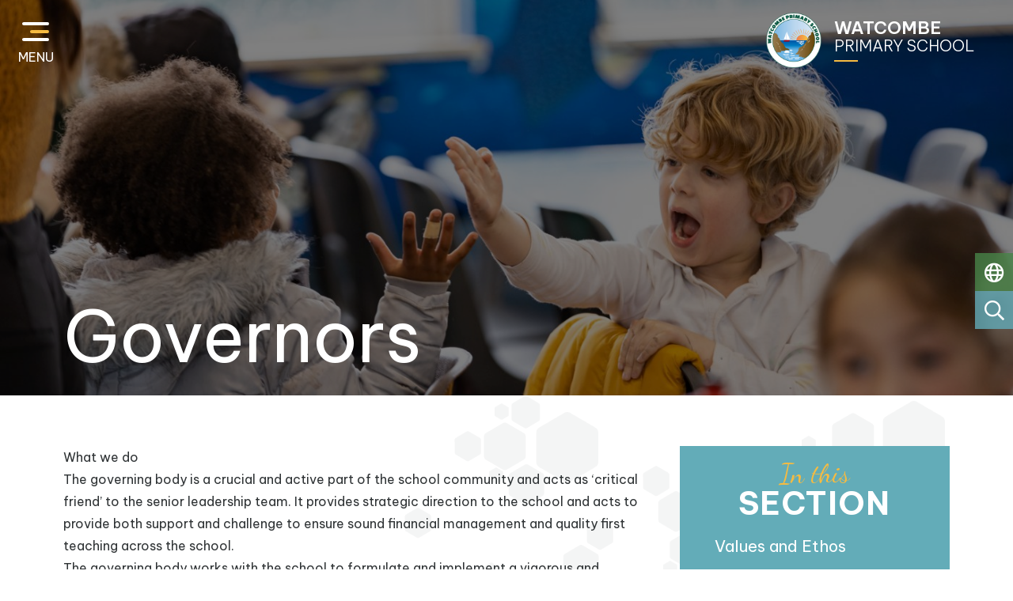

--- FILE ---
content_type: text/html; charset=UTF-8
request_url: https://www.watcombe-primary.torbay.sch.uk/page/governors/137508
body_size: 6195
content:
<!DOCTYPE html>
<html lang="en">

<head>
    <meta charset="utf-8">
<meta http-equiv="X-UA-Compatible" content="IE=edge">
<meta name="viewport" content="width=device-width, initial-scale=1"><title>Watcombe Primary School: Governors</title>
<script type="application/ld+json">
        {
          "@context" : "https://schema.org",
          "@type" : "WebSite",
          "name" : "Watcombe Primary School",
          "url" : "https://www.watcombe-primary.torbay.sch.uk"
        }
      </script><link rel="shortcut icon" href="/images/favicon_2.ico" type="image/vnd.microsoft.icon" />
            <link rel="icon" href="/images/favicon_2.ico" type="image/vnd.microsoft.icon" />
<script src="https://ajax.googleapis.com/ajax/libs/jquery/1.12.4/jquery.min.js"></script>
<script type="text/javascript" src="/core/plugins/lightbox/js/lightbox.min.js"></script>
<link rel="stylesheet" type="text/css" href="/core/plugins/lightbox/css/lightbox.min.css" media="screen" />
<script type="text/javascript" src="/jscript/jquery.cycle2.min.js"></script>
<script type="text/javascript" src="/jscript/global.js"></script><link rel="stylesheet" href="https://cdnjs.cloudflare.com/ajax/libs/font-awesome/4.7.0/css/font-awesome.min.css"><script type="text/javascript" src="/jscript/modernizr-hover.js"></script>
<script type="text/javascript" src="/jscript/modernizr-hover-fix.js"></script><script type="text/javascript" src="/core/plugins/jplayer/js/jquery.jplayer.min.js"></script>
<script type="text/javascript" src="/core/plugins/jplayer/js/jplayer.playlist.min.js"></script>
<link href="/core/plugins/jplayer/skin/blue.monday/jplayer.blue.monday.css" rel="stylesheet" type="text/css" /><link type='text/css' href='/css/modal.css?v=1' rel='stylesheet' media='screen' />
<script type='text/javascript' src='/jscript/jquery.simplemodal.js'></script><link rel="stylesheet" type="text/css" href="/themes/reset/reset.css?v=22" /><style type="text/css">


</style><meta property="og:image" content="https://www.watcombe-primary.torbay.sch.uk/images/og_image.png" /><link rel="stylesheet" href="/themes/reset/standardise-content.css?v=1" />
<script src="/themes/reset/standardise-video.js"></script>
<link rel="stylesheet" href="/themes/reset/standardise-font.css" />
    <link href="/themes/watcombe//dist/app.css?id=99351ae94f2074e61fba4099bd8eecec" rel="stylesheet">
    <script>
    window.THEME_PATH = "/themes/watcombe/"
    window.PAGE_ID = "137508"
    window.IS_HOMEPAGE = ""
    window.SCHOOL_NAME = "Watcombe Primary School"
    </script>

    <!-- TWITTER -->
    <script id="school-twitter" src="/themes/global/js/school-twitter.js?v=0.4" type="text/javascript"></script>

    <!-- GOOGLE TRANSLATE -->
    <script type="text/javascript" src="//translate.google.com/translate_a/element.js?cb=googleTranslateElementInit">
    </script>
    <script type="text/javascript">
    function googleTranslateElementInit() {
        new google.translate.TranslateElement({
            pageLanguage: 'en'
        }, 'google_translate_element');
    }
    </script>

    <!-- GOOGLE ICONS & FONT AWESOME -->
    <link id="fontawesome-5" href="/themes/global/fontawesome-5/css/all.min.css" rel="stylesheet" type="text/css" />

    <!-- ADDITIONAL FONTS -->
    <link rel="preconnect" href="https://fonts.googleapis.com">
    <link rel="preconnect" href="https://fonts.gstatic.com" crossorigin>
    <link
        href="https://fonts.googleapis.com/css2?family=Be+Vietnam+Pro:ital,wght@0,100;0,200;0,300;0,400;0,500;0,600;0,700;0,800;0,900;1,100;1,200;1,300;1,400;1,500;1,600;1,700;1,800;1,900&display=swap"
        rel="stylesheet">
    <link href="https://fonts.googleapis.com/css2?family=Dancing+Script:wght@400;500;600;700&display=swap"
        rel="stylesheet">


</head>

<body>
    <!-- NAV BAR & SIDE MENU -->
    <nav class="z-[999]">
        <div
            class="open-menu p-1 rounded-lg pb-0 hover:cursor-pointer group absolute top-4 left-4 z-50 flex flex-col items-center">
            <div
                class="flex flex-col p-2 w-[50px] h-[40px] items-end rounded-lg justify-between bg-transparent group-hover:bg-primary ease-in-out duration-300 transition-all">
                <div class='h-1 bg-white w-full rounded-full'></div>
                <div class="h-1 w-full flex justify-between">
                    <div
                        class='h-full bg-white ease-in-out duration-300 transition-all w-0 group-hover:w-full rounded-full'>
                    </div>
                    <div
                        class='h-full bg-primary ease-in-out duration-300 transition-all w-[70%] group-hover:w-0 rounded-full'>
                    </div>
                </div>
                <div class='h-1 bg-white w-full rounded-full'></div>
            </div>
            <p class="text-white group-hover:scale-105 ease-in-out duration-300 transition-all">MENU</p>
        </div>
        <div
            class="menu-container pt-20 sm:pt-40 sm:pb-20 bg-secondary z-[999] fixed w-0 h-0 top-0 opacity-0 left-0 transition-all ease-in-out duration-300 ">
            <button
                class="close-menu text-white hover:text-primary absolute left-8 top-8 hidden ease-in-out duration-300 transition-all"><i
                    class="fas fa-times text-[30px]"></i></button>
            <div
                class="menu-container-inner grid gap-y-12 overflow-y-scroll sm:overflow-y-auto grid-cols-1 sm:grid-cols-2 xl:grid-cols-3 h-full opacity-0 container px-4 lg:px-20 mx-auto ease-in-out duration-300 transition-all delay-300">
                <div class="h-full pr-10 sm:overflow-y-scroll border-r-2 border-white">
                    <ul id="menu">
	<li class="topItem home" data_count="1" data_id="home" data_parent="0" data_children="0"><a href="/" class="topLink">Home</a></li>
	<li class="topItem" data_count="2" data_id="137487" data_parent="0" data_children="11"><a href="/page/school-information/137487" target="_self" class="topLink">School Information</a><ul  data_parent="137487"   data_children="11" >
	<li class="subItem" data_parent="137487" data_id="137488" data_children="0"><a href="/page/values-and-ethos/137488" target="_self" class="subLink">Values and Ethos</a></li>
	<li class="subItem" data_parent="137487" data_id="137489" data_children="0"><a href="https://reports.ofsted.gov.uk/provider/21/113233" target="" class="subLink">Ofsted Report</a></li>
	<li class="subItem" data_parent="137487" data_id="137492" data_children="0"><a href="/page/admissions/137492" target="_self" class="subLink">Admissions</a></li>
	<li class="subItem" data_parent="137487" data_id="137494" data_children="0"><a href="/page/financial-information/137494" target="_self" class="subLink">Financial Information</a></li>
	<li class="subItem" data_parent="137487" data_id="137495" data_children="0"><a href="https://www.find-school-performance-data.service.gov.uk/school/113233/watcombe-primary-school/primary" target="" class="subLink">Performance Measures & Assessment Results</a></li>
	<li class="subItem" data_parent="137487" data_id="137496" data_children="0"><a href="/page/send-and-accessibility/137496" target="_self" class="subLink">SEND and Accessibility</a></li>
	<li class="subItem" data_parent="137487" data_id="137497" data_children="0"><a href="/page/pupil-premium/137497" target="_self" class="subLink">Pupil Premium</a></li>
	<li class="subItem" data_parent="137487" data_id="137498" data_children="0"><a href="/page/pe-and-sport-premium/137498" target="_self" class="subLink">PE and Sport Premium</a></li>
	<li class="subItem" data_parent="137487" data_id="138658" data_children="0"><a href="/page/our-policies/138658" target="_self" class="subLink">Our Policies</a></li>
	<li class="subItem" data_parent="137487" data_id="137508" data_children="1"><a href="/page/governors/137508" target="_self" class="subLink">Governors</a><ul class="right" data_parent="137508"   data_children="1" >
	<li class="subItem" data_parent="137508" data_id="137851" data_children="0"><a href="/page/our-governors/137851" target="_self" class="subLink">Our Governors</a></li>
</ul>
</li>
	<li class="subItem" data_parent="137487" data_id="137512" data_children="2"><a href="/page/safeguarding/137512" target="_self" class="subLink">Safeguarding</a><ul class="right" data_parent="137512"   data_children="2" >
	<li class="subItem" data_parent="137512" data_id="137720" data_children="0"><a href="/page/online-safety/137720" target="_self" class="subLink">Online Safety</a></li>
	<li class="subItem" data_parent="137512" data_id="137724" data_children="0"><a href="/page/social-media/137724" target="_self" class="subLink">Social Media</a></li>
</ul>
</li>
</ul>
</li>
	<li class="topItem" data_count="3" data_id="145146" data_parent="0" data_children="0"><a href="/page/curriculum/145146" target="_self" class="topLink">Curriculum</a></li>
	<li class="topItem" data_count="4" data_id="137743" data_parent="0" data_children="8"><a href="/page/parents/137743" target="_self" class="topLink">Parents</a><ul  data_parent="137743"   data_children="8" >
	<li class="subItem" data_parent="137743" data_id="137744" data_children="0"><a href="/page/term-dates/137744" target="_self" class="subLink">Term Dates</a></li>
	<li class="subItem" data_parent="137743" data_id="137745" data_children="0"><a href="/page/our-school-day/137745" target="_self" class="subLink">Our School Day</a></li>
	<li class="subItem" data_parent="137743" data_id="137746" data_children="0"><a href="/page/clubs/137746" target="_self" class="subLink">Clubs</a></li>
	<li class="subItem" data_parent="137743" data_id="137748" data_children="0"><a href="/page/uniform/137748" target="_self" class="subLink">Uniform</a></li>
	<li class="subItem" data_parent="137743" data_id="137749" data_children="0"><a href="/page/attendance/137749" target="_self" class="subLink">Attendance</a></li>
	<li class="subItem" data_parent="137743" data_id="137750" data_children="0"><a href="/page/school-meals/137750" target="_self" class="subLink">School Meals</a></li>
	<li class="subItem" data_parent="137743" data_id="137753" data_children="0"><a href="/page/friends-of-watcombe/137753" target="_self" class="subLink">Friends of Watcombe</a></li>
	<li class="subItem" data_parent="137743" data_id="155970" data_children="0"><a href="/page/free-ks2-learning/155970" target="_self" class="subLink">Free KS2 learning</a></li>
</ul>
</li>
	<li class="topItem" data_count="5" data_id="138417" data_parent="0" data_children="8"><a href="/classes" target="" class="topLink">Classes</a><ul  data_parent="138417"   data_children="8" >
	<li class="subItem" data_parent="138417" data_id="138660" data_children="0"><a href="/class/turtles" target="" class="subLink">Turtles</a></li>
	<li class="subItem" data_parent="138417" data_id="138662" data_children="0"><a href="/class/shrimps" target="" class="subLink">Shrimps</a></li>
	<li class="subItem" data_parent="138417" data_id="138421" data_children="0"><a href="/class/seals--year-1" target="" class="subLink">Seals - Year 1</a></li>
	<li class="subItem" data_parent="138417" data_id="138422" data_children="0"><a href="https://www.watcombe-primary.torbay.sch.uk/class/dolphins---year-2" target="" class="subLink">Dolphins - Year 2</a></li>
	<li class="subItem" data_parent="138417" data_id="138423" data_children="0"><a href="/class/seahorses--year-3" target="" class="subLink">Seahorses - Year 3</a></li>
	<li class="subItem" data_parent="138417" data_id="138425" data_children="0"><a href="/class/lobsters--year-4" target="" class="subLink">Lobsters - Year 4</a></li>
	<li class="subItem" data_parent="138417" data_id="138427" data_children="0"><a href="https://www.watcombe-primary.torbay.sch.uk/class/hermit-crabs--year-5" target="" class="subLink">Hermit Crabs - Year 5</a></li>
	<li class="subItem" data_parent="138417" data_id="138428" data_children="0"><a href="/class/starfish--year-6" target="" class="subLink">Starfish - Year 6</a></li>
</ul>
</li>
	<li class="topItem" data_count="6" data_id="137950" data_parent="0" data_children="1"><a href="/page/news-and-events/137950" target="_self" class="topLink">News and Events</a><ul  data_parent="137950"   data_children="1" >
	<li class="subItem" data_parent="137950" data_id="137951" data_children="0"><a href="/page/newsletters/137951" target="_self" class="subLink">Newsletters</a></li>
</ul>
</li>
	<li class="topItem" data_count="7" data_id="137765" data_parent="0" data_children="0"><a href="/page/contact/137765" target="_self" class="topLink">Contact</a></li>
</ul>
                </div>
                <div id='navbar-quicklinks' class="h-full px-10 border-r-2 border-white hidden xl:block">
                </div>
                <div id='navbar-contacts'
                    class="h-full sm:pl-10 pb-10 sm:pb-0 sm:pt-0 pt-8 border-t-2 border-white sm:border-t-0">
                </div>
            </div>

        </div>
    </nav>

    <header class="relative">
        <!-- SIDE BUTTONS -->
        <div id="side-buttons-component"></div>

        <!-- HERO IMAGES & TAGS -->
                <div id='hero-component' class=""></div>

    </header>

    <!-- Content Section -->
    <section id="main-text"
        class="relative pt-10 lg:pt-16 pb-2 prose max-w-none ">
        <div class="w-full h-full z-[-1] absolute left-0 top-0 overflow-hidden">
            <img class="absolute rotate-180 opacity-5  top-0 right-0 min-w-[755px]"
                src="/themes/watcombe/img/background_graphic.png" />
            <img class="absolute opacity-5  top-[800px] left-0 min-w-[755px]"
                src="/themes/watcombe/img/background_graphic.png" />
            <img class="absolute rotate-180 opacity-5  top-[1600px] right-0 min-w-[755px]"
                src="/themes/watcombe/img/background_graphic.png" />
            <img class="absolute opacity-5  top-[2400px] left-0 min-w-[755px]"
                src="/themes/watcombe/img/background_graphic.png" />
            <img class="absolute rotate-180 opacity-5  top-[3200px] right-0 min-w-[755px]"
                src="/themes/watcombe/img/background_graphic.png" />
            <img class="absolute opacity-5  top-[4000px] left-0 min-w-[755px]"
                src="/themes/watcombe/img/background_graphic.png" />
            <img class="absolute rotate-180 opacity-5  top-[4800px] right-0 min-w-[755px]"
                src="/themes/watcombe/img/background_graphic.png" />
            <img class="absolute opacity-5  top-[5600px] left-0 min-w-[755px]"
                src="/themes/watcombe/img/background_graphic.png" />
            <img class="absolute rotate-180 opacity-5  top-[6400px] right-0 min-w-[755px]"
                src="/themes/watcombe/img/background_graphic.png" />
            <img class="absolute opacity-5  top-[7200px] left-0 min-w-[755px]"
                src="/themes/watcombe/img/background_graphic.png" />
            <img class="absolute rotate-180 opacity-5  top-[8000px] right-0 min-w-[755px]"
                src="/themes/watcombe/img/background_graphic.png" />

        </div>
                    <div class="container px-4 lg:px-20 mx-auto pb-14">
                <div id='subpage-content-container' class="grid grid-cols-12">
                    <div class="subpage-text relative lg:col-span-8 col-span-12">
                        <div id="main_content_top"></div>
<div id="content">
			<h1>Governors</h1>

	<h3>What we do</h3>
<p>The governing body is a crucial and active part of the school community and acts as &lsquo;critical friend&rsquo; to the senior leadership team. It provides strategic direction to the school and acts to provide both support and challenge to ensure sound financial management and quality first teaching across the school.</p>
<p>The governing body works with the school to formulate and implement a vigorous and challenging school improvement plan. It strives to provide all children &mdash; regardless of their gender, ability, background or beliefs &mdash; with a high-quality education in a caring and nurturing environment.</p>
<p>We also regularly engage with our parents, staff and children using formal and informal approaches. This includes annual parent surveys, the government&rsquo;s Parent View and ongoing surveys with school children through the school council.</p>
<h3>How we work</h3>
<p>Our governing body is formed by 13 governors drawn from staff, parents, local authority representatives and members of the local community. &nbsp;The constitution comprises of:</p>
<p>Posts: 13 &ndash; 1 x staff, 5 x parents, 5 x co-opted community, 1 x LA plus Head Teacher</p>
<p>Each governor serves a four-year term of office and is appointed to the full governing body and to one or more of the three sub-committees.</p>
<p>You can find our current register and attendance of governors by clicking on the <a href="https://watcombe-my.sharepoint.com/:x:/g/personal/governordrive_watcombe-primary_torbay_sch_uk/ERpbfjAZkp1IiQ03WTWLVgABww9BaegMJMnVuBEVBZ1V_w?e=6k66WP">Attendance Register</a></p>
<h3>Contacting your governors</h3>
<p>The school governors oversee a number of key areas. Parent governors, in particular, are here to represent your view and can help you if you have any questions, concerns or complaints. If you would like to speak to a school governor informally, we can often be found on the school playground before school. If you would like to contact us formally or are unable to come and speak to us personally, we can be contacted through the school office on 01803 327419 or in writing by leaving a letter for the attention of school governors.</p>
<p>&nbsp;</p>
			<h2>Files to Download</h2>		<div class="file_gallery">
												<a href="https://spaces.schoolspider.co.uk/uploads/716/page/17755820_page_file.pdf?ofn=annual-meeting-timetable-for-governors.pdf" class="file" target="_blank">ANNUAL MEETING TIMETABLE FOR GOVERNORS</a>																<a href="https://spaces.schoolspider.co.uk/uploads/716/page/31478501_page_file.pdf?ofn=children-curriculum-committee-terms-of-reference.pdf" class="file" target="_blank">Children & Curriculum Committee Terms of Reference</a>																<a href="https://spaces.schoolspider.co.uk/uploads/716/page/31478499_page_file.pdf?ofn=finance-premises-committee-terms-of-reference.pdf" class="file" target="_blank">Finance & Premises Committee Terms of Reference</a>																<a href="https://spaces.schoolspider.co.uk/uploads/716/page/31478500_page_file.pdf?ofn=full-governing-body-terms-of-reference.pdf" class="file" target="_blank">Full Governing Body Terms of Reference</a>																<a href="https://spaces.schoolspider.co.uk/uploads/716/page/31478502_page_file.pdf?ofn=personnel-committee-terms-of-reference.pdf" class="file" target="_blank">Personnel Committee Terms of Reference</a>									</div>
	
	
		
	
<h2 id="sub_page_title">Other pages</h2>
<div class="work_list" id="sub_page_list">

			<div class="standard_box">
				<p class="staff_details"><a href="/page/our-governors/137851" target="">Our Governors</a></p>
			</div>

</div>
</div>
<div id="main_content_bottom"></div>
    <script>window.pages = {"data":[{"id":"137488","title":"Values and Ethos","current":0,"link":"\/page\/values-and-ethos\/137488","link_target":"_self"},{"id":"137489","title":"Ofsted Report","current":0,"link":"https:\/\/reports.ofsted.gov.uk\/provider\/21\/113233","link_target":"_self"},{"id":"137492","title":"Admissions","current":0,"link":"\/page\/admissions\/137492","link_target":"_self"},{"id":"137494","title":"Financial Information","current":0,"link":"\/page\/financial-information\/137494","link_target":"_self"},{"id":"137495","title":"Performance Measures & Assessment Results","current":0,"link":"https:\/\/www.find-school-performance-data.service.gov.uk\/school\/113233\/watcombe-primary-school\/primary","link_target":"_self"},{"id":"137496","title":"SEND and Accessibility","current":0,"link":"\/page\/send-and-accessibility\/137496","link_target":"_self"},{"id":"137497","title":"Pupil Premium","current":0,"link":"\/page\/pupil-premium\/137497","link_target":"_self"},{"id":"137498","title":"PE and Sport Premium","current":0,"link":"\/page\/pe-and-sport-premium\/137498","link_target":"_self"},{"id":"138658","title":"Our Policies","current":0,"link":"\/page\/our-policies\/138658","link_target":"_self"},{"id":"137508","title":"Governors","current":1,"link":"\/page\/governors\/137508","link_target":"_self"},{"id":"137512","title":"Safeguarding","current":0,"link":"\/page\/safeguarding\/137512","link_target":"_self"}]};</script>    <div id="accordion-component"></div>
    </div>
    <div id='subpage-menu' class="lg:col-span-4 col-span-12"></div>
    </div>
        <!-- Container -->
    </div>
    </section>

    <!-- SUBPAGE QUICKLINKS -->
    

    
    <!-- CONTACT SECTION -->
    <section id="contact-component"></section>

    <!-- FOOTER -->
    <footer id="footer-component"></footer>

    <!-- Google tag (gtag.js) -->
<script async src="https://www.googletagmanager.com/gtag/js?id=G-9MXPSYTE9B"></script>
<script>
  window.dataLayer = window.dataLayer || [];
  function gtag(){dataLayer.push(arguments);}
  gtag('js', new Date());

  gtag('config', 'G-9MXPSYTE9B');
</script>    <script src="/themes/watcombe//dist/app.js?id=ef4631316197851df8bebde4c29fb35c"></script>
    </body>

    </html>

--- FILE ---
content_type: text/css
request_url: https://www.watcombe-primary.torbay.sch.uk/themes/reset/standardise-font.css
body_size: 74
content:
/*CONTENT FIXER*/
/* AUTHOR TONY HAUNSCHMIDT 27/07/22 */
#content span, #builder-content span {
    font-family: inherit !important;
    font-size: inherit !important;
    color: inherit !important;
    background-color: inherit !important;
}


--- FILE ---
content_type: text/css
request_url: https://www.watcombe-primary.torbay.sch.uk/themes/watcombe//dist/app.css?id=99351ae94f2074e61fba4099bd8eecec
body_size: 21922
content:
.file_gallery .file,.standard_box{align-items:flex-start;border-radius:25px;display:flex;font-weight:300;justify-content:space-between;padding:3px 15px 5px;position:relative;transition:all .3s ease-in-out;z-index:1}.file_gallery .file{background:#488448;color:#fff!important;padding-top:5px}.file_gallery .file:focus,.file_gallery .file:hover{background:#f6bb41;color:#fff!important;text-decoration:none}.standard_box{background:#488448;padding:3px 15px 5px}.standard_box p{color:#fff;width:100%}.standard_box:focus,.standard_box:hover{background:#f6bb41;text-decoration:none}.staff_details{padding-right:40px!important}.work_list .standard_box a{color:#fff!important;transition:background .3s ease-in-out}#content .standard_box p{display:flex;padding-bottom:0}#content .standard_box p a{flex-grow:1}#content .standard_box:active a,#content .standard_box:hover a,#content .standard_box:hover p{color:#fff!important}.work_list .standard_box a:hover{color:#fff}.work_list .standard_box:active:after,.work_list .standard_box:hover:after{height:100%}
#class_menu li{border-radius:10px;color:#fff!important;margin-right:10px;padding:4px 8px;transition:all .3s ease-in-out}#class_menu li:nth-child(4n+1){background:#63acb8}#class_menu li:nth-child(4n+2){background:#e9632c}#class_menu li:nth-child(4n+3){background:#5f3a9e}#class_menu li:nth-child(4n+4){background:#488448}#class_menu li:hover{background:#f6bb41;scale:1.05}#class_menu li a{background:none;border:none;font-weight:600}#class_menu li a:hover{text-decoration:none}
#menu ul{display:none}#menu,#menu li,#menu ul{list-style:none!important;list-style-image:none!important}#menu li a{color:#fff;font-size:18px}#menu li,#menu li a{transition:all .3s ease-in-out}#menu li{margin:20px 0 0 10px;padding:5px 0}#menu li li{margin-left:20px}#menu li:hover{border-bottom-color:#fff}#menu li a:hover{color:#f6bb41;text-decoration:none}.fas{margin-right:10px}
.goog-logo-link{display:flex;justify-content:space-between;margin-left:10px;width:80px}.goog-te-gadget{color:#fff!important;display:flex;flex-wrap:wrap}.goog-te-combo{color:initial;font-size:16px!important;padding:6px;width:244px!important}
.custom-news-dots{align-items:center;display:flex!important;height:80px;justify-content:center;margin:0 auto -80px;width:100%;z-index:700}.custom-news-dots li{background-color:#e4e4e4;border-radius:50%;color:transparent;height:14px;margin:3px;transition:all .3s ease-in-out;width:14px}.custom-news-dots li:hover{background-color:#488448}.custom-news-dots button{height:14px;width:14px}.custom-news-dots .slick-active,.custom-news-dots .slick-active:hover{background-color:#f6bb41;height:14px;width:14px}.custom-events-dots{align-items:center;display:flex!important;height:40px;justify-content:center;margin:0 auto -40px;width:100%;z-index:700}.custom-events-dots li{background-color:#fff;border-radius:50%;color:transparent;height:14px;margin:3px;transition:all .3s ease-in-out;width:14px}.custom-events-dots li:hover{background-color:#488448}.custom-events-dots button{height:14px;width:14px}.custom-events-dots .slick-active,.custom-events-dots .slick-active:hover{background-color:#f6bb41;height:14px;width:14px}
@media (min-width:1024px){.subpage-text #content>h1:first-of-type{bottom:calc(100% + 60px);color:#fff;font-size:70px;position:absolute}}@media (min-width:1280px){.subpage-text #content>h1:first-of-type{font-size:90px}}blockquote{background:#63acb8;border:none;box-shadow:-5px 5px rgba(99,172,184,.4);color:#fff!important;font-size:18px;padding:25px 20px 5px;position:relative;text-align:center}
/*! tailwindcss v3.3.0 | MIT License | https://tailwindcss.com*/*,:after,:before{border:0 solid #e5e7eb;box-sizing:border-box}:after,:before{--tw-content:""}html{-webkit-text-size-adjust:100%;font-feature-settings:normal;font-family:ui-sans-serif,system-ui,-apple-system,BlinkMacSystemFont,Segoe UI,Roboto,Helvetica Neue,Arial,Noto Sans,sans-serif,Apple Color Emoji,Segoe UI Emoji,Segoe UI Symbol,Noto Color Emoji;font-variation-settings:normal;line-height:1.5;-moz-tab-size:4;-o-tab-size:4;tab-size:4}body{line-height:inherit;margin:0}hr{border-top-width:1px;color:inherit;height:0}abbr:where([title]){-webkit-text-decoration:underline dotted;text-decoration:underline dotted}h1,h2,h3,h4,h5,h6{font-size:inherit;font-weight:inherit}a{color:inherit;text-decoration:inherit}b,strong{font-weight:bolder}code,kbd,pre,samp{font-family:ui-monospace,SFMono-Regular,Menlo,Monaco,Consolas,Liberation Mono,Courier New,monospace;font-size:1em}small{font-size:80%}sub,sup{font-size:75%;line-height:0;position:relative;vertical-align:baseline}sub{bottom:-.25em}sup{top:-.5em}table{border-collapse:collapse;border-color:inherit;text-indent:0}button,input,optgroup,select,textarea{color:inherit;font-family:inherit;font-size:100%;font-weight:inherit;line-height:inherit;margin:0;padding:0}button,select{text-transform:none}[type=button],[type=reset],[type=submit],button{-webkit-appearance:button;background-color:transparent;background-image:none}:-moz-focusring{outline:auto}:-moz-ui-invalid{box-shadow:none}progress{vertical-align:baseline}::-webkit-inner-spin-button,::-webkit-outer-spin-button{height:auto}[type=search]{-webkit-appearance:textfield;outline-offset:-2px}::-webkit-search-decoration{-webkit-appearance:none}::-webkit-file-upload-button{-webkit-appearance:button;font:inherit}summary{display:list-item}blockquote,dd,dl,figure,h1,h2,h3,h4,h5,h6,hr,p,pre{margin:0}fieldset{margin:0}fieldset,legend{padding:0}menu,ol,ul{list-style:none;margin:0;padding:0}textarea{resize:vertical}input::-moz-placeholder,textarea::-moz-placeholder{color:#9ca3af;opacity:1}input::placeholder,textarea::placeholder{color:#9ca3af;opacity:1}[role=button],button{cursor:pointer}:disabled{cursor:default}audio,canvas,embed,iframe,img,object,svg,video{display:block;vertical-align:middle}img,video{height:auto;max-width:100%}[hidden]{display:none}body,html{font-family:Be Vietnam Pro,sans-serif}*{box-sizing:border-box}*,:after,:before{--tw-border-spacing-x:0;--tw-border-spacing-y:0;--tw-translate-x:0;--tw-translate-y:0;--tw-rotate:0;--tw-skew-x:0;--tw-skew-y:0;--tw-scale-x:1;--tw-scale-y:1;--tw-pan-x: ;--tw-pan-y: ;--tw-pinch-zoom: ;--tw-scroll-snap-strictness:proximity;--tw-ordinal: ;--tw-slashed-zero: ;--tw-numeric-figure: ;--tw-numeric-spacing: ;--tw-numeric-fraction: ;--tw-ring-inset: ;--tw-ring-offset-width:0px;--tw-ring-offset-color:#fff;--tw-ring-color:rgba(59,130,246,.5);--tw-ring-offset-shadow:0 0 #0000;--tw-ring-shadow:0 0 #0000;--tw-shadow:0 0 #0000;--tw-shadow-colored:0 0 #0000;--tw-blur: ;--tw-brightness: ;--tw-contrast: ;--tw-grayscale: ;--tw-hue-rotate: ;--tw-invert: ;--tw-saturate: ;--tw-sepia: ;--tw-drop-shadow: ;--tw-backdrop-blur: ;--tw-backdrop-brightness: ;--tw-backdrop-contrast: ;--tw-backdrop-grayscale: ;--tw-backdrop-hue-rotate: ;--tw-backdrop-invert: ;--tw-backdrop-opacity: ;--tw-backdrop-saturate: ;--tw-backdrop-sepia: }::-webkit-backdrop{--tw-border-spacing-x:0;--tw-border-spacing-y:0;--tw-translate-x:0;--tw-translate-y:0;--tw-rotate:0;--tw-skew-x:0;--tw-skew-y:0;--tw-scale-x:1;--tw-scale-y:1;--tw-pan-x: ;--tw-pan-y: ;--tw-pinch-zoom: ;--tw-scroll-snap-strictness:proximity;--tw-ordinal: ;--tw-slashed-zero: ;--tw-numeric-figure: ;--tw-numeric-spacing: ;--tw-numeric-fraction: ;--tw-ring-inset: ;--tw-ring-offset-width:0px;--tw-ring-offset-color:#fff;--tw-ring-color:rgba(59,130,246,.5);--tw-ring-offset-shadow:0 0 #0000;--tw-ring-shadow:0 0 #0000;--tw-shadow:0 0 #0000;--tw-shadow-colored:0 0 #0000;--tw-blur: ;--tw-brightness: ;--tw-contrast: ;--tw-grayscale: ;--tw-hue-rotate: ;--tw-invert: ;--tw-saturate: ;--tw-sepia: ;--tw-drop-shadow: ;--tw-backdrop-blur: ;--tw-backdrop-brightness: ;--tw-backdrop-contrast: ;--tw-backdrop-grayscale: ;--tw-backdrop-hue-rotate: ;--tw-backdrop-invert: ;--tw-backdrop-opacity: ;--tw-backdrop-saturate: ;--tw-backdrop-sepia: }::backdrop{--tw-border-spacing-x:0;--tw-border-spacing-y:0;--tw-translate-x:0;--tw-translate-y:0;--tw-rotate:0;--tw-skew-x:0;--tw-skew-y:0;--tw-scale-x:1;--tw-scale-y:1;--tw-pan-x: ;--tw-pan-y: ;--tw-pinch-zoom: ;--tw-scroll-snap-strictness:proximity;--tw-ordinal: ;--tw-slashed-zero: ;--tw-numeric-figure: ;--tw-numeric-spacing: ;--tw-numeric-fraction: ;--tw-ring-inset: ;--tw-ring-offset-width:0px;--tw-ring-offset-color:#fff;--tw-ring-color:rgba(59,130,246,.5);--tw-ring-offset-shadow:0 0 #0000;--tw-ring-shadow:0 0 #0000;--tw-shadow:0 0 #0000;--tw-shadow-colored:0 0 #0000;--tw-blur: ;--tw-brightness: ;--tw-contrast: ;--tw-grayscale: ;--tw-hue-rotate: ;--tw-invert: ;--tw-saturate: ;--tw-sepia: ;--tw-drop-shadow: ;--tw-backdrop-blur: ;--tw-backdrop-brightness: ;--tw-backdrop-contrast: ;--tw-backdrop-grayscale: ;--tw-backdrop-hue-rotate: ;--tw-backdrop-invert: ;--tw-backdrop-opacity: ;--tw-backdrop-saturate: ;--tw-backdrop-sepia: }.container{width:100%}@media (min-width:640px){.container{max-width:640px}}@media (min-width:768px){.container{max-width:768px}}@media (min-width:1024px){.container{max-width:1024px}}@media (min-width:1280px){.container{max-width:1280px}}@media (min-width:1536px){.container{max-width:1536px}}.prose{color:#2f3335;max-width:65ch}.prose :where([class~=lead]):not(:where([class~=not-prose] *)){color:var(--tw-prose-lead);font-size:1.25em;line-height:1.6;margin-bottom:1.2em;margin-top:1.2em}.prose :where(a):not(:where([class~=not-prose] *)){color:#e9632c;font-weight:500;text-decoration:none}.prose :where(a):not(:where([class~=not-prose] *)):hover{text-decoration:underline}.prose :where(strong):not(:where([class~=not-prose] *)){color:var(--tw-prose-bold);font-weight:600}.prose :where(a strong):not(:where([class~=not-prose] *)){color:inherit}.prose :where(blockquote strong):not(:where([class~=not-prose] *)){color:inherit}.prose :where(thead th strong):not(:where([class~=not-prose] *)){color:inherit}.prose :where(ol):not(:where([class~=not-prose] *)){font-size:18px;list-style-type:decimal;margin-bottom:1.25em;margin-top:1.25em;padding:0 0 0 2.625em}.prose :where(ol[type=A]):not(:where([class~=not-prose] *)){list-style-type:upper-alpha}.prose :where(ol[type=a]):not(:where([class~=not-prose] *)){list-style-type:lower-alpha}.prose :where(ol[type=A s]):not(:where([class~=not-prose] *)){list-style-type:upper-alpha}.prose :where(ol[type=a s]):not(:where([class~=not-prose] *)){list-style-type:lower-alpha}.prose :where(ol[type=I]):not(:where([class~=not-prose] *)){list-style-type:upper-roman}.prose :where(ol[type=i]):not(:where([class~=not-prose] *)){list-style-type:lower-roman}.prose :where(ol[type=I s]):not(:where([class~=not-prose] *)){list-style-type:upper-roman}.prose :where(ol[type=i s]):not(:where([class~=not-prose] *)){list-style-type:lower-roman}.prose :where(ol[type="1"]):not(:where([class~=not-prose] *)){list-style-type:decimal}.prose :where(ul):not(:where([class~=not-prose] *)){font-size:18px;list-style-type:disc;margin-bottom:1.25em;margin-top:1.25em;padding:0 0 0 3em}.prose :where(ol>li):not(:where([class~=not-prose] *))::marker{color:var(--tw-prose-counters);font-weight:400}.prose :where(ul>li):not(:where([class~=not-prose] *))::marker{color:var(--tw-prose-bullets)}.prose :where(hr):not(:where([class~=not-prose] *)){border-color:var(--tw-prose-hr);border-top-width:1px;margin-bottom:3em;margin-top:3em}.prose :where(blockquote):not(:where([class~=not-prose] *)){border-left-color:var(--tw-prose-quote-borders);border-left-width:.25rem;color:var(--tw-prose-quotes);font-style:italic;font-weight:500;margin-bottom:1.6em;margin-top:1.6em;padding-left:1em;quotes:"\201C""\201D""\2018""\2019"}.prose :where(blockquote p:first-of-type):not(:where([class~=not-prose] *)):before{content:open-quote}.prose :where(blockquote p:last-of-type):not(:where([class~=not-prose] *)):after{content:close-quote}.prose :where(h1):not(:where([class~=not-prose] *)){color:#488448;font-size:2.25em;font-weight:800;line-height:1.1111111;margin-bottom:.8888889em;margin-top:0}.prose :where(h1 strong):not(:where([class~=not-prose] *)){color:inherit;font-weight:900}.prose :where(h2):not(:where([class~=not-prose] *)){color:#488448;font-size:1.5em;font-weight:700;line-height:1.3333333;margin-bottom:1em;margin-top:2em}.prose :where(h2 strong):not(:where([class~=not-prose] *)){color:inherit;font-weight:800}.prose :where(h3):not(:where([class~=not-prose] *)){color:var(--tw-prose-headings);font-size:1.25em;font-weight:600;line-height:1.6;margin-bottom:.6em;margin-top:1.6em}.prose :where(h3 strong):not(:where([class~=not-prose] *)){color:inherit;font-weight:700}.prose :where(h4):not(:where([class~=not-prose] *)){color:var(--tw-prose-headings);font-weight:600;line-height:1.5;margin-bottom:.5em;margin-top:1.5em}.prose :where(h4 strong):not(:where([class~=not-prose] *)){color:inherit;font-weight:700}.prose :where(img):not(:where([class~=not-prose] *)){margin-bottom:2em;margin-top:2em}.prose :where(figure>*):not(:where([class~=not-prose] *)){margin-bottom:0;margin-top:0}.prose :where(figcaption):not(:where([class~=not-prose] *)){color:var(--tw-prose-captions);font-size:.875em;line-height:1.4285714;margin-top:.8571429em}.prose :where(code):not(:where([class~=not-prose] *)){color:var(--tw-prose-code);font-size:.875em;font-weight:600}.prose :where(code):not(:where([class~=not-prose] *)):before{content:"`"}.prose :where(code):not(:where([class~=not-prose] *)):after{content:"`"}.prose :where(a code):not(:where([class~=not-prose] *)){color:inherit}.prose :where(h1 code):not(:where([class~=not-prose] *)){color:inherit}.prose :where(h2 code):not(:where([class~=not-prose] *)){color:inherit;font-size:.875em}.prose :where(h3 code):not(:where([class~=not-prose] *)){color:inherit;font-size:.9em}.prose :where(h4 code):not(:where([class~=not-prose] *)){color:inherit}.prose :where(blockquote code):not(:where([class~=not-prose] *)){color:inherit}.prose :where(thead th code):not(:where([class~=not-prose] *)){color:inherit}.prose :where(pre):not(:where([class~=not-prose] *)){background-color:var(--tw-prose-pre-bg);border-radius:.375rem;color:var(--tw-prose-pre-code);font-size:.875em;font-weight:400;line-height:1.7142857;margin-bottom:1.7142857em;margin-top:1.7142857em;overflow-x:auto;padding:.8571429em 1.1428571em}.prose :where(pre code):not(:where([class~=not-prose] *)){background-color:transparent;border-radius:0;border-width:0;color:inherit;font-family:inherit;font-size:inherit;font-weight:inherit;line-height:inherit;padding:0}.prose :where(pre code):not(:where([class~=not-prose] *)):before{content:none}.prose :where(pre code):not(:where([class~=not-prose] *)):after{content:none}.prose :where(table):not(:where([class~=not-prose] *)){font-size:.875em;line-height:1.7142857;margin-bottom:2em;margin-top:2em;table-layout:auto;text-align:left;width:100%}.prose :where(thead):not(:where([class~=not-prose] *)){border-bottom-color:var(--tw-prose-th-borders);border-bottom-width:1px}.prose :where(thead th):not(:where([class~=not-prose] *)){color:var(--tw-prose-headings);font-weight:600;padding-bottom:.5714286em;padding-left:.5714286em;padding-right:.5714286em;vertical-align:bottom}.prose :where(tbody tr):not(:where([class~=not-prose] *)){border-bottom-color:var(--tw-prose-td-borders);border-bottom-width:1px}.prose :where(tbody tr:last-child):not(:where([class~=not-prose] *)){border-bottom-width:0}.prose :where(tbody td):not(:where([class~=not-prose] *)){vertical-align:baseline}.prose :where(tfoot):not(:where([class~=not-prose] *)){border-top-color:var(--tw-prose-th-borders);border-top-width:1px}.prose :where(tfoot td):not(:where([class~=not-prose] *)){vertical-align:top}.prose{--tw-prose-body:#374151;--tw-prose-headings:#111827;--tw-prose-lead:#4b5563;--tw-prose-links:#111827;--tw-prose-bold:#111827;--tw-prose-counters:#6b7280;--tw-prose-bullets:#d1d5db;--tw-prose-hr:#e5e7eb;--tw-prose-quotes:#111827;--tw-prose-quote-borders:#e5e7eb;--tw-prose-captions:#6b7280;--tw-prose-code:#111827;--tw-prose-pre-code:#e5e7eb;--tw-prose-pre-bg:#1f2937;--tw-prose-th-borders:#d1d5db;--tw-prose-td-borders:#e5e7eb;--tw-prose-invert-body:#d1d5db;--tw-prose-invert-headings:#fff;--tw-prose-invert-lead:#9ca3af;--tw-prose-invert-links:#fff;--tw-prose-invert-bold:#fff;--tw-prose-invert-counters:#9ca3af;--tw-prose-invert-bullets:#4b5563;--tw-prose-invert-hr:#374151;--tw-prose-invert-quotes:#f3f4f6;--tw-prose-invert-quote-borders:#374151;--tw-prose-invert-captions:#9ca3af;--tw-prose-invert-code:#fff;--tw-prose-invert-pre-code:#d1d5db;--tw-prose-invert-pre-bg:rgba(0,0,0,.5);--tw-prose-invert-th-borders:#4b5563;--tw-prose-invert-td-borders:#374151;font-size:1rem;line-height:1.75}.prose :where(p):not(:where([class~=not-prose] *)){font-size:18px;margin-bottom:1.25em;margin-top:1.25em}.prose :where(video):not(:where([class~=not-prose] *)){margin-bottom:2em;margin-top:2em}.prose :where(figure):not(:where([class~=not-prose] *)){margin-bottom:2em;margin-top:2em}.prose :where(li):not(:where([class~=not-prose] *)){margin-bottom:.5em;margin-top:.5em}.prose :where(ol>li):not(:where([class~=not-prose] *)){padding-left:.375em}.prose :where(ul>li):not(:where([class~=not-prose] *)){padding-left:.375em}.prose :where(.prose>ul>li p):not(:where([class~=not-prose] *)){margin-bottom:.75em;margin-top:.75em}.prose :where(.prose>ul>li>:first-child):not(:where([class~=not-prose] *)){margin-top:1.25em}.prose :where(.prose>ul>li>:last-child):not(:where([class~=not-prose] *)){margin-bottom:1.25em}.prose :where(.prose>ol>li>:first-child):not(:where([class~=not-prose] *)){margin-top:1.25em}.prose :where(.prose>ol>li>:last-child):not(:where([class~=not-prose] *)){margin-bottom:1.25em}.prose :where(ul ul,ul ol,ol ul,ol ol):not(:where([class~=not-prose] *)){margin-bottom:.75em;margin-top:.75em}.prose :where(hr+*):not(:where([class~=not-prose] *)){margin-top:0}.prose :where(h2+*):not(:where([class~=not-prose] *)){margin-top:0}.prose :where(h3+*):not(:where([class~=not-prose] *)){margin-top:0}.prose :where(h4+*):not(:where([class~=not-prose] *)){margin-top:0}.prose :where(thead th:first-child):not(:where([class~=not-prose] *)){padding-left:0}.prose :where(thead th:last-child):not(:where([class~=not-prose] *)){padding-right:0}.prose :where(tbody td,tfoot td):not(:where([class~=not-prose] *)){padding:.5714286em}.prose :where(tbody td:first-child,tfoot td:first-child):not(:where([class~=not-prose] *)){padding-left:0}.prose :where(tbody td:last-child,tfoot td:last-child):not(:where([class~=not-prose] *)){padding-right:0}.prose :where(.prose>:first-child):not(:where([class~=not-prose] *)){margin-top:0}.prose :where(.prose>:last-child):not(:where([class~=not-prose] *)){margin-bottom:0}.prose :where(table:not(.fc table)):not(:where([class~=not-prose] *)){border:initial;font-size:18px}.prose :where(tr:not(:where([class^=fc-]))):not(:where([class~=not-prose] *)){border:revert-layer}.prose :where(th:not(:where([class^=fc-]))):not(:where([class~=not-prose] *)){border:revert-layer}.prose :where(td:not(.fc-widget-content)):not(:where([class~=not-prose] *)){border:revert-layer}.prose-sm :where(.prose>ul>li p):not(:where([class~=not-prose] *)){margin-bottom:.5714286em;margin-top:.5714286em}.prose-sm :where(.prose>ul>li>:first-child):not(:where([class~=not-prose] *)){margin-top:1.1428571em}.prose-sm :where(.prose>ul>li>:last-child):not(:where([class~=not-prose] *)){margin-bottom:1.1428571em}.prose-sm :where(.prose>ol>li>:first-child):not(:where([class~=not-prose] *)){margin-top:1.1428571em}.prose-sm :where(.prose>ol>li>:last-child):not(:where([class~=not-prose] *)){margin-bottom:1.1428571em}.prose-sm :where(.prose>:first-child):not(:where([class~=not-prose] *)){margin-top:0}.prose-sm :where(.prose>:last-child):not(:where([class~=not-prose] *)){margin-bottom:0}.prose-base :where(.prose>ul>li p):not(:where([class~=not-prose] *)){margin-bottom:.75em;margin-top:.75em}.prose-base :where(.prose>ul>li>:first-child):not(:where([class~=not-prose] *)){margin-top:1.25em}.prose-base :where(.prose>ul>li>:last-child):not(:where([class~=not-prose] *)){margin-bottom:1.25em}.prose-base :where(.prose>ol>li>:first-child):not(:where([class~=not-prose] *)){margin-top:1.25em}.prose-base :where(.prose>ol>li>:last-child):not(:where([class~=not-prose] *)){margin-bottom:1.25em}.prose-base :where(.prose>:first-child):not(:where([class~=not-prose] *)){margin-top:0}.prose-base :where(.prose>:last-child):not(:where([class~=not-prose] *)){margin-bottom:0}.prose-lg :where(.prose>ul>li p):not(:where([class~=not-prose] *)){margin-bottom:.8888889em;margin-top:.8888889em}.prose-lg :where(.prose>ul>li>:first-child):not(:where([class~=not-prose] *)){margin-top:1.3333333em}.prose-lg :where(.prose>ul>li>:last-child):not(:where([class~=not-prose] *)){margin-bottom:1.3333333em}.prose-lg :where(.prose>ol>li>:first-child):not(:where([class~=not-prose] *)){margin-top:1.3333333em}.prose-lg :where(.prose>ol>li>:last-child):not(:where([class~=not-prose] *)){margin-bottom:1.3333333em}.prose-lg :where(.prose>:first-child):not(:where([class~=not-prose] *)){margin-top:0}.prose-lg :where(.prose>:last-child):not(:where([class~=not-prose] *)){margin-bottom:0}.prose-xl :where(.prose>ul>li p):not(:where([class~=not-prose] *)){margin-bottom:.8em;margin-top:.8em}.prose-xl :where(.prose>ul>li>:first-child):not(:where([class~=not-prose] *)){margin-top:1.2em}.prose-xl :where(.prose>ul>li>:last-child):not(:where([class~=not-prose] *)){margin-bottom:1.2em}.prose-xl :where(.prose>ol>li>:first-child):not(:where([class~=not-prose] *)){margin-top:1.2em}.prose-xl :where(.prose>ol>li>:last-child):not(:where([class~=not-prose] *)){margin-bottom:1.2em}.prose-xl :where(.prose>:first-child):not(:where([class~=not-prose] *)){margin-top:0}.prose-xl :where(.prose>:last-child):not(:where([class~=not-prose] *)){margin-bottom:0}.prose-2xl :where(.prose>ul>li p):not(:where([class~=not-prose] *)){margin-bottom:.8333333em;margin-top:.8333333em}.prose-2xl :where(.prose>ul>li>:first-child):not(:where([class~=not-prose] *)){margin-top:1.3333333em}.prose-2xl :where(.prose>ul>li>:last-child):not(:where([class~=not-prose] *)){margin-bottom:1.3333333em}.prose-2xl :where(.prose>ol>li>:first-child):not(:where([class~=not-prose] *)){margin-top:1.3333333em}.prose-2xl :where(.prose>ol>li>:last-child):not(:where([class~=not-prose] *)){margin-bottom:1.3333333em}.prose-2xl :where(.prose>:first-child):not(:where([class~=not-prose] *)){margin-top:0}.prose-2xl :where(.prose>:last-child):not(:where([class~=not-prose] *)){margin-bottom:0}.visible{visibility:visible}.invisible{visibility:hidden}.fixed{position:fixed}.absolute{position:absolute}.relative{position:relative}.bottom-0{bottom:0}.bottom-10{bottom:2.5rem}.bottom-4{bottom:1rem}.bottom-6{bottom:1.5rem}.bottom-\[100px\]{bottom:100px}.left-0{left:0}.left-10{left:2.5rem}.left-4{left:1rem}.left-8{left:2rem}.left-\[-96px\]{left:-96px}.left-\[calc\(50\%-20px\)\]{left:calc(50% - 20px)}.left-\[calc\(50\%-38px\)\]{left:calc(50% - 38px)}.right-0{right:0}.right-10{right:2.5rem}.right-20{right:5rem}.right-4{right:1rem}.right-7{right:1.75rem}.right-\[25px\]{right:25px}.top-0{top:0}.top-10{top:2.5rem}.top-20{top:5rem}.top-4{top:1rem}.top-8{top:2rem}.top-80{top:20rem}.top-\[-95px\]{top:-95px}.top-\[1600px\]{top:1600px}.top-\[2400px\]{top:2400px}.top-\[3200px\]{top:3200px}.top-\[4000px\]{top:4000px}.top-\[45px\]{top:45px}.top-\[4800px\]{top:4800px}.top-\[5600px\]{top:5600px}.top-\[6400px\]{top:6400px}.top-\[7200px\]{top:7200px}.top-\[8000px\]{top:8000px}.top-\[800px\]{top:800px}.z-0{z-index:0}.z-10{z-index:10}.z-20{z-index:20}.z-50{z-index:50}.z-\[-10\]{z-index:-10}.z-\[-1\]{z-index:-1}.z-\[-2\]{z-index:-2}.z-\[500\]{z-index:500}.z-\[800\]{z-index:800}.z-\[999\]{z-index:999}.order-first{order:-9999}.order-last{order:9999}.col-span-12{grid-column:span 12/span 12}.float-left{float:left}.m-2{margin:.5rem}.mx-auto{margin-left:auto;margin-right:auto}.my-0{margin-bottom:0;margin-top:0}.my-2{margin-bottom:.5rem;margin-top:.5rem}.my-24{margin-bottom:6rem;margin-top:6rem}.my-3{margin-bottom:.75rem;margin-top:.75rem}.my-6{margin-bottom:1.5rem;margin-top:1.5rem}.mb-0{margin-bottom:0}.mb-10{margin-bottom:2.5rem}.mb-2{margin-bottom:.5rem}.mb-4{margin-bottom:1rem}.mb-6{margin-bottom:1.5rem}.mb-\[-100px\]{margin-bottom:-100px}.mb-\[10px\]{margin-bottom:10px}.ml-1{margin-left:.25rem}.ml-3{margin-left:.75rem}.ml-4{margin-left:1rem}.mr-10{margin-right:2.5rem}.mr-4{margin-right:1rem}.mr-5{margin-right:1.25rem}.mt-0{margin-top:0}.mt-1{margin-top:.25rem}.mt-10{margin-top:2.5rem}.mt-12{margin-top:3rem}.mt-16{margin-top:4rem}.mt-2{margin-top:.5rem}.mt-3{margin-top:.75rem}.mt-4{margin-top:1rem}.mt-5{margin-top:1.25rem}.mt-6{margin-top:1.5rem}.mt-8{margin-top:2rem}.mt-\[-100px\]{margin-top:-100px}.mt-\[-60px\]{margin-top:-60px}.mt-\[56px\]{margin-top:56px}.line-clamp-1{-webkit-line-clamp:1}.line-clamp-1,.line-clamp-2{-webkit-box-orient:vertical;display:-webkit-box;overflow:hidden}.line-clamp-2{-webkit-line-clamp:2}.line-clamp-3{-webkit-line-clamp:3}.line-clamp-3,.line-clamp-4{-webkit-box-orient:vertical;display:-webkit-box;overflow:hidden}.line-clamp-4{-webkit-line-clamp:4}.block{display:block}.inline-block{display:inline-block}.flex{display:flex}.table{display:table}.grid{display:grid}.hidden{display:none}.aspect-square{aspect-ratio:1/1}.h-0{height:0}.h-1{height:.25rem}.h-12{height:3rem}.h-\[100px\]{height:100px}.h-\[120px\]{height:120px}.h-\[160px\]{height:160px}.h-\[193px\]{height:193px}.h-\[230px\]{height:230px}.h-\[250px\]{height:250px}.h-\[272px\]{height:272px}.h-\[2px\]{height:2px}.h-\[300px\]{height:300px}.h-\[340px\]{height:340px}.h-\[350px\]{height:350px}.h-\[358px\]{height:358px}.h-\[390px\]{height:390px}.h-\[40px\]{height:40px}.h-\[50px\]{height:50px}.h-\[54px\]{height:54px}.h-\[70px\]{height:70px}.h-\[80px\]{height:80px}.h-\[95px\]{height:95px}.h-\[calc\(100\%-6px\)\]{height:calc(100% - 6px)}.h-full{height:100%}.h-max{height:-webkit-max-content;height:-moz-max-content;height:max-content}.h-screen{height:100vh}.max-h-0{max-height:0}.min-h-\[230px\]{min-height:230px}.min-h-\[512px\]{min-height:512px}.min-h-\[628px\]{min-height:628px}.w-0{width:0}.w-12{width:3rem}.w-\[100px\]{width:100px}.w-\[270px\]{width:270px}.w-\[2px\]{width:2px}.w-\[300px\]{width:300px}.w-\[30px\]{width:30px}.w-\[350px\]{width:350px}.w-\[360px\]{width:360px}.w-\[400px\]{width:400px}.w-\[40px\]{width:40px}.w-\[48px\]{width:48px}.w-\[50px\]{width:50px}.w-\[60px\]{width:60px}.w-\[70\%\]{width:70%}.w-\[80px\]{width:80px}.w-\[90px\]{width:90px}.w-\[calc\(100\%-6px\)\]{width:calc(100% - 6px)}.w-fit{width:-webkit-fit-content;width:-moz-fit-content;width:fit-content}.w-full{width:100%}.w-max{width:-webkit-max-content;width:-moz-max-content;width:max-content}.min-w-\[755px\]{min-width:755px}.min-w-full{min-width:100%}.max-w-\[40px\]{max-width:40px}.max-w-\[60px\]{max-width:60px}.max-w-full{max-width:100%}.max-w-none{max-width:none}.flex-grow,.grow{flex-grow:1}.-rotate-180{--tw-rotate:-180deg}.-rotate-180,.rotate-0{transform:translate(var(--tw-translate-x),var(--tw-translate-y)) rotate(var(--tw-rotate)) skewX(var(--tw-skew-x)) skewY(var(--tw-skew-y)) scaleX(var(--tw-scale-x)) scaleY(var(--tw-scale-y))}.rotate-0{--tw-rotate:0deg}.rotate-180{--tw-rotate:180deg}.rotate-180,.rotate-\[270deg\]{transform:translate(var(--tw-translate-x),var(--tw-translate-y)) rotate(var(--tw-rotate)) skewX(var(--tw-skew-x)) skewY(var(--tw-skew-y)) scaleX(var(--tw-scale-x)) scaleY(var(--tw-scale-y))}.rotate-\[270deg\]{--tw-rotate:270deg}.cursor-default{cursor:default}.grid-cols-1{grid-template-columns:repeat(1,minmax(0,1fr))}.grid-cols-12{grid-template-columns:repeat(12,minmax(0,1fr))}.flex-row-reverse{flex-direction:row-reverse}.flex-col{flex-direction:column}.flex-wrap{flex-wrap:wrap}.items-start{align-items:flex-start}.items-end{align-items:flex-end}.items-center{align-items:center}.justify-start{justify-content:flex-start}.justify-end{justify-content:flex-end}.justify-center{justify-content:center}.justify-between{justify-content:space-between}.justify-around{justify-content:space-around}.gap-y-12{row-gap:3rem}.space-x-5>:not([hidden])~:not([hidden]){--tw-space-x-reverse:0;margin-left:calc(1.25rem*(1 - var(--tw-space-x-reverse)));margin-right:calc(1.25rem*var(--tw-space-x-reverse))}.space-y-3>:not([hidden])~:not([hidden]){--tw-space-y-reverse:0;margin-bottom:calc(.75rem*var(--tw-space-y-reverse));margin-top:calc(.75rem*(1 - var(--tw-space-y-reverse)))}.overflow-hidden{overflow:hidden}.overflow-y-scroll{overflow-y:scroll}.text-ellipsis{text-overflow:ellipsis}.whitespace-nowrap{white-space:nowrap}.rounded-full{border-radius:9999px}.rounded-lg{border-radius:.5rem}.rounded-md{border-radius:.375rem}.rounded-xl{border-radius:.75rem}.border-2{border-width:2px}.border-\[1px\]{border-width:1px}.border-b-2{border-bottom-width:2px}.border-r-2{border-right-width:2px}.border-t-2{border-top-width:2px}.border-black{--tw-border-opacity:1;border-color:rgb(0 0 0/var(--tw-border-opacity))}.border-black\/0{border-color:transparent}.border-black\/10{border-color:rgba(0,0,0,.1)}.border-black\/100{border-color:#000}.border-black\/20{border-color:rgba(0,0,0,.2)}.border-black\/25{border-color:rgba(0,0,0,.25)}.border-black\/30{border-color:rgba(0,0,0,.3)}.border-black\/40{border-color:rgba(0,0,0,.4)}.border-black\/5{border-color:rgba(0,0,0,.05)}.border-black\/50{border-color:rgba(0,0,0,.5)}.border-black\/60{border-color:rgba(0,0,0,.6)}.border-black\/70{border-color:rgba(0,0,0,.7)}.border-black\/75{border-color:rgba(0,0,0,.75)}.border-black\/80{border-color:rgba(0,0,0,.8)}.border-black\/90{border-color:rgba(0,0,0,.9)}.border-black\/95{border-color:rgba(0,0,0,.95)}.border-denary{--tw-border-opacity:1;border-color:rgb(47 51 53/var(--tw-border-opacity))}.border-denary\/0{border-color:rgba(47,51,53,0)}.border-denary\/10{border-color:rgba(47,51,53,.1)}.border-denary\/100{border-color:#2f3335}.border-denary\/20{border-color:rgba(47,51,53,.2)}.border-denary\/25{border-color:rgba(47,51,53,.25)}.border-denary\/30{border-color:rgba(47,51,53,.3)}.border-denary\/40{border-color:rgba(47,51,53,.4)}.border-denary\/5{border-color:rgba(47,51,53,.05)}.border-denary\/50{border-color:rgba(47,51,53,.5)}.border-denary\/60{border-color:rgba(47,51,53,.6)}.border-denary\/70{border-color:rgba(47,51,53,.7)}.border-denary\/75{border-color:rgba(47,51,53,.75)}.border-denary\/80{border-color:rgba(47,51,53,.8)}.border-denary\/90{border-color:rgba(47,51,53,.9)}.border-denary\/95{border-color:rgba(47,51,53,.95)}.border-nonary,.border-octonary{border-color:#}.border-primary{--tw-border-opacity:1;border-color:rgb(246 187 65/var(--tw-border-opacity))}.border-primary\/0{border-color:rgba(246,187,65,0)}.border-primary\/10{border-color:rgba(246,187,65,.1)}.border-primary\/100{border-color:#f6bb41}.border-primary\/20{border-color:rgba(246,187,65,.2)}.border-primary\/25{border-color:rgba(246,187,65,.25)}.border-primary\/30{border-color:rgba(246,187,65,.3)}.border-primary\/40{border-color:rgba(246,187,65,.4)}.border-primary\/5{border-color:rgba(246,187,65,.05)}.border-primary\/50{border-color:rgba(246,187,65,.5)}.border-primary\/60{border-color:rgba(246,187,65,.6)}.border-primary\/70{border-color:rgba(246,187,65,.7)}.border-primary\/75{border-color:rgba(246,187,65,.75)}.border-primary\/80{border-color:rgba(246,187,65,.8)}.border-primary\/90{border-color:rgba(246,187,65,.9)}.border-primary\/95{border-color:rgba(246,187,65,.95)}.border-quaternary{--tw-border-opacity:1;border-color:rgb(95 58 158/var(--tw-border-opacity))}.border-quaternary\/0{border-color:rgba(95,58,158,0)}.border-quaternary\/10{border-color:rgba(95,58,158,.1)}.border-quaternary\/100{border-color:#5f3a9e}.border-quaternary\/20{border-color:rgba(95,58,158,.2)}.border-quaternary\/25{border-color:rgba(95,58,158,.25)}.border-quaternary\/30{border-color:rgba(95,58,158,.3)}.border-quaternary\/40{border-color:rgba(95,58,158,.4)}.border-quaternary\/5{border-color:rgba(95,58,158,.05)}.border-quaternary\/50{border-color:rgba(95,58,158,.5)}.border-quaternary\/60{border-color:rgba(95,58,158,.6)}.border-quaternary\/70{border-color:rgba(95,58,158,.7)}.border-quaternary\/75{border-color:rgba(95,58,158,.75)}.border-quaternary\/80{border-color:rgba(95,58,158,.8)}.border-quaternary\/90{border-color:rgba(95,58,158,.9)}.border-quaternary\/95{border-color:rgba(95,58,158,.95)}.border-quinary{--tw-border-opacity:1;border-color:rgb(233 99 44/var(--tw-border-opacity))}.border-quinary\/0{border-color:rgba(233,99,44,0)}.border-quinary\/10{border-color:rgba(233,99,44,.1)}.border-quinary\/100{border-color:#e9632c}.border-quinary\/20{border-color:rgba(233,99,44,.2)}.border-quinary\/25{border-color:rgba(233,99,44,.25)}.border-quinary\/30{border-color:rgba(233,99,44,.3)}.border-quinary\/40{border-color:rgba(233,99,44,.4)}.border-quinary\/5{border-color:rgba(233,99,44,.05)}.border-quinary\/50{border-color:rgba(233,99,44,.5)}.border-quinary\/60{border-color:rgba(233,99,44,.6)}.border-quinary\/70{border-color:rgba(233,99,44,.7)}.border-quinary\/75{border-color:rgba(233,99,44,.75)}.border-quinary\/80{border-color:rgba(233,99,44,.8)}.border-quinary\/90{border-color:rgba(233,99,44,.9)}.border-quinary\/95{border-color:rgba(233,99,44,.95)}.border-secondary{--tw-border-opacity:1;border-color:rgb(72 132 72/var(--tw-border-opacity))}.border-secondary\/0{border-color:rgba(72,132,72,0)}.border-secondary\/10{border-color:rgba(72,132,72,.1)}.border-secondary\/100{border-color:#488448}.border-secondary\/20{border-color:rgba(72,132,72,.2)}.border-secondary\/25{border-color:rgba(72,132,72,.25)}.border-secondary\/30{border-color:rgba(72,132,72,.3)}.border-secondary\/40{border-color:rgba(72,132,72,.4)}.border-secondary\/5{border-color:rgba(72,132,72,.05)}.border-secondary\/50{border-color:rgba(72,132,72,.5)}.border-secondary\/60{border-color:rgba(72,132,72,.6)}.border-secondary\/70{border-color:rgba(72,132,72,.7)}.border-secondary\/75{border-color:rgba(72,132,72,.75)}.border-secondary\/80{border-color:rgba(72,132,72,.8)}.border-secondary\/90{border-color:rgba(72,132,72,.9)}.border-secondary\/95{border-color:rgba(72,132,72,.95)}.border-senary{--tw-border-opacity:1;border-color:rgb(79 92 75/var(--tw-border-opacity))}.border-senary\/0{border-color:rgba(79,92,75,0)}.border-senary\/10{border-color:rgba(79,92,75,.1)}.border-senary\/100{border-color:#4f5c4b}.border-senary\/20{border-color:rgba(79,92,75,.2)}.border-senary\/25{border-color:rgba(79,92,75,.25)}.border-senary\/30{border-color:rgba(79,92,75,.3)}.border-senary\/40{border-color:rgba(79,92,75,.4)}.border-senary\/5{border-color:rgba(79,92,75,.05)}.border-senary\/50{border-color:rgba(79,92,75,.5)}.border-senary\/60{border-color:rgba(79,92,75,.6)}.border-senary\/70{border-color:rgba(79,92,75,.7)}.border-senary\/75{border-color:rgba(79,92,75,.75)}.border-senary\/80{border-color:rgba(79,92,75,.8)}.border-senary\/90{border-color:rgba(79,92,75,.9)}.border-senary\/95{border-color:rgba(79,92,75,.95)}.border-septenary{border-color:#}.border-tertiary{--tw-border-opacity:1;border-color:rgb(99 172 184/var(--tw-border-opacity))}.border-tertiary\/0{border-color:rgba(99,172,184,0)}.border-tertiary\/10{border-color:rgba(99,172,184,.1)}.border-tertiary\/100{border-color:#63acb8}.border-tertiary\/20{border-color:rgba(99,172,184,.2)}.border-tertiary\/25{border-color:rgba(99,172,184,.25)}.border-tertiary\/30{border-color:rgba(99,172,184,.3)}.border-tertiary\/40{border-color:rgba(99,172,184,.4)}.border-tertiary\/5{border-color:rgba(99,172,184,.05)}.border-tertiary\/50{border-color:rgba(99,172,184,.5)}.border-tertiary\/60{border-color:rgba(99,172,184,.6)}.border-tertiary\/70{border-color:rgba(99,172,184,.7)}.border-tertiary\/75{border-color:rgba(99,172,184,.75)}.border-tertiary\/80{border-color:rgba(99,172,184,.8)}.border-tertiary\/90{border-color:rgba(99,172,184,.9)}.border-tertiary\/95{border-color:rgba(99,172,184,.95)}.border-transparent,.border-transparent\/0{border-color:transparent}.border-transparent\/10{border-color:rgba(0,0,0,.1)}.border-transparent\/100{border-color:#000}.border-transparent\/20{border-color:rgba(0,0,0,.2)}.border-transparent\/25{border-color:rgba(0,0,0,.25)}.border-transparent\/30{border-color:rgba(0,0,0,.3)}.border-transparent\/40{border-color:rgba(0,0,0,.4)}.border-transparent\/5{border-color:rgba(0,0,0,.05)}.border-transparent\/50{border-color:rgba(0,0,0,.5)}.border-transparent\/60{border-color:rgba(0,0,0,.6)}.border-transparent\/70{border-color:rgba(0,0,0,.7)}.border-transparent\/75{border-color:rgba(0,0,0,.75)}.border-transparent\/80{border-color:rgba(0,0,0,.8)}.border-transparent\/90{border-color:rgba(0,0,0,.9)}.border-transparent\/95{border-color:rgba(0,0,0,.95)}.border-white{--tw-border-opacity:1;border-color:rgb(255 255 255/var(--tw-border-opacity))}.border-white\/0{border-color:hsla(0,0%,100%,0)}.border-white\/10{border-color:hsla(0,0%,100%,.1)}.border-white\/100{border-color:#fff}.border-white\/20{border-color:hsla(0,0%,100%,.2)}.border-white\/25{border-color:hsla(0,0%,100%,.25)}.border-white\/30{border-color:hsla(0,0%,100%,.3)}.border-white\/40{border-color:hsla(0,0%,100%,.4)}.border-white\/5{border-color:hsla(0,0%,100%,.05)}.border-white\/50{border-color:hsla(0,0%,100%,.5)}.border-white\/60{border-color:hsla(0,0%,100%,.6)}.border-white\/70{border-color:hsla(0,0%,100%,.7)}.border-white\/75{border-color:hsla(0,0%,100%,.75)}.border-white\/80{border-color:hsla(0,0%,100%,.8)}.border-white\/90{border-color:hsla(0,0%,100%,.9)}.border-white\/95{border-color:hsla(0,0%,100%,.95)}.border-b-tertiary{--tw-border-opacity:1;border-bottom-color:rgb(99 172 184/var(--tw-border-opacity))}.border-opacity-0{--tw-border-opacity:0}.border-opacity-100{--tw-border-opacity:1}.bg-\[\#f1f1f1\]{--tw-bg-opacity:1;background-color:rgb(241 241 241/var(--tw-bg-opacity))}.bg-\[rgba\(0\2c 0\2c 0\2c 0\)\]{background-color:transparent}.bg-black{--tw-bg-opacity:1;background-color:rgb(0 0 0/var(--tw-bg-opacity))}.bg-black\/0{background-color:transparent}.bg-black\/10{background-color:rgba(0,0,0,.1)}.bg-black\/100{background-color:#000}.bg-black\/20{background-color:rgba(0,0,0,.2)}.bg-black\/25{background-color:rgba(0,0,0,.25)}.bg-black\/30{background-color:rgba(0,0,0,.3)}.bg-black\/40{background-color:rgba(0,0,0,.4)}.bg-black\/5{background-color:rgba(0,0,0,.05)}.bg-black\/50{background-color:rgba(0,0,0,.5)}.bg-black\/60{background-color:rgba(0,0,0,.6)}.bg-black\/70{background-color:rgba(0,0,0,.7)}.bg-black\/75{background-color:rgba(0,0,0,.75)}.bg-black\/80{background-color:rgba(0,0,0,.8)}.bg-black\/90{background-color:rgba(0,0,0,.9)}.bg-black\/95{background-color:rgba(0,0,0,.95)}.bg-denary{--tw-bg-opacity:1;background-color:rgb(47 51 53/var(--tw-bg-opacity))}.bg-denary\/0{background-color:rgba(47,51,53,0)}.bg-denary\/10{background-color:rgba(47,51,53,.1)}.bg-denary\/100{background-color:#2f3335}.bg-denary\/20{background-color:rgba(47,51,53,.2)}.bg-denary\/25{background-color:rgba(47,51,53,.25)}.bg-denary\/30{background-color:rgba(47,51,53,.3)}.bg-denary\/40{background-color:rgba(47,51,53,.4)}.bg-denary\/5{background-color:rgba(47,51,53,.05)}.bg-denary\/50{background-color:rgba(47,51,53,.5)}.bg-denary\/60{background-color:rgba(47,51,53,.6)}.bg-denary\/70{background-color:rgba(47,51,53,.7)}.bg-denary\/75{background-color:rgba(47,51,53,.75)}.bg-denary\/80{background-color:rgba(47,51,53,.8)}.bg-denary\/90{background-color:rgba(47,51,53,.9)}.bg-denary\/95{background-color:rgba(47,51,53,.95)}.bg-nonary,.bg-octonary{background-color:#}.bg-primary{--tw-bg-opacity:1;background-color:rgb(246 187 65/var(--tw-bg-opacity))}.bg-primary\/0{background-color:rgba(246,187,65,0)}.bg-primary\/10{background-color:rgba(246,187,65,.1)}.bg-primary\/100{background-color:#f6bb41}.bg-primary\/20{background-color:rgba(246,187,65,.2)}.bg-primary\/25{background-color:rgba(246,187,65,.25)}.bg-primary\/30{background-color:rgba(246,187,65,.3)}.bg-primary\/40{background-color:rgba(246,187,65,.4)}.bg-primary\/5{background-color:rgba(246,187,65,.05)}.bg-primary\/50{background-color:rgba(246,187,65,.5)}.bg-primary\/60{background-color:rgba(246,187,65,.6)}.bg-primary\/70{background-color:rgba(246,187,65,.7)}.bg-primary\/75{background-color:rgba(246,187,65,.75)}.bg-primary\/80{background-color:rgba(246,187,65,.8)}.bg-primary\/90{background-color:rgba(246,187,65,.9)}.bg-primary\/95{background-color:rgba(246,187,65,.95)}.bg-quaternary{--tw-bg-opacity:1;background-color:rgb(95 58 158/var(--tw-bg-opacity))}.bg-quaternary\/0{background-color:rgba(95,58,158,0)}.bg-quaternary\/10{background-color:rgba(95,58,158,.1)}.bg-quaternary\/100{background-color:#5f3a9e}.bg-quaternary\/20{background-color:rgba(95,58,158,.2)}.bg-quaternary\/25{background-color:rgba(95,58,158,.25)}.bg-quaternary\/30{background-color:rgba(95,58,158,.3)}.bg-quaternary\/40{background-color:rgba(95,58,158,.4)}.bg-quaternary\/5{background-color:rgba(95,58,158,.05)}.bg-quaternary\/50{background-color:rgba(95,58,158,.5)}.bg-quaternary\/60{background-color:rgba(95,58,158,.6)}.bg-quaternary\/70{background-color:rgba(95,58,158,.7)}.bg-quaternary\/75{background-color:rgba(95,58,158,.75)}.bg-quaternary\/80{background-color:rgba(95,58,158,.8)}.bg-quaternary\/90{background-color:rgba(95,58,158,.9)}.bg-quaternary\/95{background-color:rgba(95,58,158,.95)}.bg-quinary{--tw-bg-opacity:1;background-color:rgb(233 99 44/var(--tw-bg-opacity))}.bg-quinary\/0{background-color:rgba(233,99,44,0)}.bg-quinary\/10{background-color:rgba(233,99,44,.1)}.bg-quinary\/100{background-color:#e9632c}.bg-quinary\/20{background-color:rgba(233,99,44,.2)}.bg-quinary\/25{background-color:rgba(233,99,44,.25)}.bg-quinary\/30{background-color:rgba(233,99,44,.3)}.bg-quinary\/40{background-color:rgba(233,99,44,.4)}.bg-quinary\/5{background-color:rgba(233,99,44,.05)}.bg-quinary\/50{background-color:rgba(233,99,44,.5)}.bg-quinary\/60{background-color:rgba(233,99,44,.6)}.bg-quinary\/70{background-color:rgba(233,99,44,.7)}.bg-quinary\/75{background-color:rgba(233,99,44,.75)}.bg-quinary\/80{background-color:rgba(233,99,44,.8)}.bg-quinary\/90{background-color:rgba(233,99,44,.9)}.bg-quinary\/95{background-color:rgba(233,99,44,.95)}.bg-secondary{--tw-bg-opacity:1;background-color:rgb(72 132 72/var(--tw-bg-opacity))}.bg-secondary\/0{background-color:rgba(72,132,72,0)}.bg-secondary\/10{background-color:rgba(72,132,72,.1)}.bg-secondary\/100{background-color:#488448}.bg-secondary\/20{background-color:rgba(72,132,72,.2)}.bg-secondary\/25{background-color:rgba(72,132,72,.25)}.bg-secondary\/30{background-color:rgba(72,132,72,.3)}.bg-secondary\/40{background-color:rgba(72,132,72,.4)}.bg-secondary\/5{background-color:rgba(72,132,72,.05)}.bg-secondary\/50{background-color:rgba(72,132,72,.5)}.bg-secondary\/60{background-color:rgba(72,132,72,.6)}.bg-secondary\/70{background-color:rgba(72,132,72,.7)}.bg-secondary\/75{background-color:rgba(72,132,72,.75)}.bg-secondary\/80{background-color:rgba(72,132,72,.8)}.bg-secondary\/90{background-color:rgba(72,132,72,.9)}.bg-secondary\/95{background-color:rgba(72,132,72,.95)}.bg-senary{--tw-bg-opacity:1;background-color:rgb(79 92 75/var(--tw-bg-opacity))}.bg-senary\/0{background-color:rgba(79,92,75,0)}.bg-senary\/10{background-color:rgba(79,92,75,.1)}.bg-senary\/100{background-color:#4f5c4b}.bg-senary\/20{background-color:rgba(79,92,75,.2)}.bg-senary\/25{background-color:rgba(79,92,75,.25)}.bg-senary\/30{background-color:rgba(79,92,75,.3)}.bg-senary\/40{background-color:rgba(79,92,75,.4)}.bg-senary\/5{background-color:rgba(79,92,75,.05)}.bg-senary\/50{background-color:rgba(79,92,75,.5)}.bg-senary\/60{background-color:rgba(79,92,75,.6)}.bg-senary\/70{background-color:rgba(79,92,75,.7)}.bg-senary\/75{background-color:rgba(79,92,75,.75)}.bg-senary\/80{background-color:rgba(79,92,75,.8)}.bg-senary\/90{background-color:rgba(79,92,75,.9)}.bg-senary\/95{background-color:rgba(79,92,75,.95)}.bg-septenary{background-color:#}.bg-tertiary{--tw-bg-opacity:1;background-color:rgb(99 172 184/var(--tw-bg-opacity))}.bg-tertiary\/0{background-color:rgba(99,172,184,0)}.bg-tertiary\/10{background-color:rgba(99,172,184,.1)}.bg-tertiary\/100{background-color:#63acb8}.bg-tertiary\/20{background-color:rgba(99,172,184,.2)}.bg-tertiary\/25{background-color:rgba(99,172,184,.25)}.bg-tertiary\/30{background-color:rgba(99,172,184,.3)}.bg-tertiary\/40{background-color:rgba(99,172,184,.4)}.bg-tertiary\/5{background-color:rgba(99,172,184,.05)}.bg-tertiary\/50{background-color:rgba(99,172,184,.5)}.bg-tertiary\/60{background-color:rgba(99,172,184,.6)}.bg-tertiary\/70{background-color:rgba(99,172,184,.7)}.bg-tertiary\/75{background-color:rgba(99,172,184,.75)}.bg-tertiary\/80{background-color:rgba(99,172,184,.8)}.bg-tertiary\/90{background-color:rgba(99,172,184,.9)}.bg-tertiary\/95{background-color:rgba(99,172,184,.95)}.bg-transparent,.bg-transparent\/0{background-color:transparent}.bg-transparent\/10{background-color:rgba(0,0,0,.1)}.bg-transparent\/100{background-color:#000}.bg-transparent\/20{background-color:rgba(0,0,0,.2)}.bg-transparent\/25{background-color:rgba(0,0,0,.25)}.bg-transparent\/30{background-color:rgba(0,0,0,.3)}.bg-transparent\/40{background-color:rgba(0,0,0,.4)}.bg-transparent\/5{background-color:rgba(0,0,0,.05)}.bg-transparent\/50{background-color:rgba(0,0,0,.5)}.bg-transparent\/60{background-color:rgba(0,0,0,.6)}.bg-transparent\/70{background-color:rgba(0,0,0,.7)}.bg-transparent\/75{background-color:rgba(0,0,0,.75)}.bg-transparent\/80{background-color:rgba(0,0,0,.8)}.bg-transparent\/90{background-color:rgba(0,0,0,.9)}.bg-transparent\/95{background-color:rgba(0,0,0,.95)}.bg-white{--tw-bg-opacity:1;background-color:rgb(255 255 255/var(--tw-bg-opacity))}.bg-white\/0{background-color:hsla(0,0%,100%,0)}.bg-white\/10{background-color:hsla(0,0%,100%,.1)}.bg-white\/100{background-color:#fff}.bg-white\/20{background-color:hsla(0,0%,100%,.2)}.bg-white\/25{background-color:hsla(0,0%,100%,.25)}.bg-white\/30{background-color:hsla(0,0%,100%,.3)}.bg-white\/40{background-color:hsla(0,0%,100%,.4)}.bg-white\/5{background-color:hsla(0,0%,100%,.05)}.bg-white\/50{background-color:hsla(0,0%,100%,.5)}.bg-white\/60{background-color:hsla(0,0%,100%,.6)}.bg-white\/70{background-color:hsla(0,0%,100%,.7)}.bg-white\/75{background-color:hsla(0,0%,100%,.75)}.bg-white\/80{background-color:hsla(0,0%,100%,.8)}.bg-white\/90{background-color:hsla(0,0%,100%,.9)}.bg-white\/95{background-color:hsla(0,0%,100%,.95)}.bg-yellow-500{background-color:rgb(234 179 8/var(--tw-bg-opacity))}.bg-opacity-100,.bg-yellow-500{--tw-bg-opacity:1}.bg-opacity-30{--tw-bg-opacity:0.3}.bg-opacity-40{--tw-bg-opacity:0.4}.bg-opacity-70{--tw-bg-opacity:0.7}.bg-opacity-80{--tw-bg-opacity:0.8}.bg-gradient-to-b{background-image:linear-gradient(to bottom,var(--tw-gradient-stops))}.bg-gradient-to-r{background-image:linear-gradient(to right,var(--tw-gradient-stops))}.bg-gradient-to-t{background-image:linear-gradient(to top,var(--tw-gradient-stops))}.from-\[rgba\(0\2c 0\2c 0\2c 0\.7\)\]{--tw-gradient-from:rgba(0,0,0,.7) var(--tw-gradient-from-position);--tw-gradient-from-position: ;--tw-gradient-to:transparent var(--tw-gradient-from-position);--tw-gradient-to-position: ;--tw-gradient-stops:var(--tw-gradient-from),var(--tw-gradient-to)}.from-\[rgba\(0\2c 0\2c 0\2c 0\.8\)\]{--tw-gradient-from:rgba(0,0,0,.8) var(--tw-gradient-from-position);--tw-gradient-from-position: ;--tw-gradient-to:transparent var(--tw-gradient-from-position);--tw-gradient-to-position: ;--tw-gradient-stops:var(--tw-gradient-from),var(--tw-gradient-to)}.from-secondary{--tw-gradient-from:#488448 var(--tw-gradient-from-position);--tw-gradient-from-position: ;--tw-gradient-to:rgba(72,132,72,0) var(--tw-gradient-from-position);--tw-gradient-to-position: ;--tw-gradient-stops:var(--tw-gradient-from),var(--tw-gradient-to)}.via-secondary{--tw-gradient-via-position: ;--tw-gradient-to:rgba(72,132,72,0) var(--tw-gradient-to-position);--tw-gradient-to-position: ;--tw-gradient-stops:var(--tw-gradient-from),#488448 var(--tw-gradient-via-position),var(--tw-gradient-to)}.via-\[40\%\]{--tw-gradient-via-position:40%}.to-\[rgba\(72\2c 132\2c 72\2c 0\.6\)\]{--tw-gradient-to:rgba(72,132,72,.6) var(--tw-gradient-to-position);--tw-gradient-to-position: }.to-transparent{--tw-gradient-to:transparent var(--tw-gradient-to-position);--tw-gradient-to-position: }.object-cover{-o-object-fit:cover;object-fit:cover}.p-1{padding:.25rem}.p-2{padding:.5rem}.p-5{padding:1.25rem}.px-10{padding-left:2.5rem;padding-right:2.5rem}.px-12{padding-left:3rem;padding-right:3rem}.px-3{padding-left:.75rem;padding-right:.75rem}.px-4{padding-left:1rem;padding-right:1rem}.px-5{padding-left:1.25rem;padding-right:1.25rem}.px-6{padding-left:1.5rem;padding-right:1.5rem}.py-2{padding-bottom:.5rem;padding-top:.5rem}.py-7{padding-bottom:1.75rem;padding-top:1.75rem}.pb-0{padding-bottom:0}.pb-10{padding-bottom:2.5rem}.pb-12{padding-bottom:3rem}.pb-14{padding-bottom:3.5rem}.pb-2{padding-bottom:.5rem}.pb-20{padding-bottom:5rem}.pb-6{padding-bottom:1.5rem}.pb-\[6px\]{padding-bottom:6px}.pl-11{padding-left:2.75rem}.pl-4{padding-left:1rem}.pl-6{padding-left:1.5rem}.pl-\[6px\]{padding-left:6px}.pr-10{padding-right:2.5rem}.pr-16{padding-right:4rem}.pr-2{padding-right:.5rem}.pr-3{padding-right:.75rem}.pr-4{padding-right:1rem}.pt-10{padding-top:2.5rem}.pt-12{padding-top:3rem}.pt-16{padding-top:4rem}.pt-2{padding-top:.5rem}.pt-20{padding-top:5rem}.pt-3{padding-top:.75rem}.pt-4{padding-top:1rem}.pt-6{padding-top:1.5rem}.pt-8{padding-top:2rem}.text-left{text-align:left}.text-center{text-align:center}.font-dancing{font-family:Dancing Script,cursive}.text-\[150px\]{font-size:150px}.text-\[15px\]{font-size:15px}.text-\[16px\]{font-size:16px}.text-\[18px\]{font-size:18px}.text-\[20px\]{font-size:20px}.text-\[22px\]{font-size:22px}.text-\[23px\]{font-size:23px}.text-\[24px\]{font-size:24px}.text-\[25px\]{font-size:25px}.text-\[27px\]{font-size:27px}.text-\[28px\]{font-size:28px}.text-\[30px\]{font-size:30px}.text-\[32px\]{font-size:32px}.text-\[35px\]{font-size:35px}.text-\[40px\]{font-size:40px}.text-\[90px\]{font-size:90px}.font-bold{font-weight:700}.font-light{font-weight:300}.font-normal{font-weight:400}.font-semibold{font-weight:600}.uppercase{text-transform:uppercase}.not-italic{font-style:normal}.leading-loose{line-height:2}.leading-none{line-height:1}.leading-snug{line-height:1.375}.leading-tight{line-height:1.25}.tracking-wide{letter-spacing:.025em}.text-black{--tw-text-opacity:1;color:rgb(0 0 0/var(--tw-text-opacity))}.text-black\/0{color:transparent}.text-black\/10{color:rgba(0,0,0,.1)}.text-black\/100{color:#000}.text-black\/20{color:rgba(0,0,0,.2)}.text-black\/25{color:rgba(0,0,0,.25)}.text-black\/30{color:rgba(0,0,0,.3)}.text-black\/40{color:rgba(0,0,0,.4)}.text-black\/5{color:rgba(0,0,0,.05)}.text-black\/50{color:rgba(0,0,0,.5)}.text-black\/60{color:rgba(0,0,0,.6)}.text-black\/70{color:rgba(0,0,0,.7)}.text-black\/75{color:rgba(0,0,0,.75)}.text-black\/80{color:rgba(0,0,0,.8)}.text-black\/90{color:rgba(0,0,0,.9)}.text-black\/95{color:rgba(0,0,0,.95)}.text-denary{--tw-text-opacity:1;color:rgb(47 51 53/var(--tw-text-opacity))}.text-denary\/0{color:rgba(47,51,53,0)}.text-denary\/10{color:rgba(47,51,53,.1)}.text-denary\/100{color:#2f3335}.text-denary\/20{color:rgba(47,51,53,.2)}.text-denary\/25{color:rgba(47,51,53,.25)}.text-denary\/30{color:rgba(47,51,53,.3)}.text-denary\/40{color:rgba(47,51,53,.4)}.text-denary\/5{color:rgba(47,51,53,.05)}.text-denary\/50{color:rgba(47,51,53,.5)}.text-denary\/60{color:rgba(47,51,53,.6)}.text-denary\/70{color:rgba(47,51,53,.7)}.text-denary\/75{color:rgba(47,51,53,.75)}.text-denary\/80{color:rgba(47,51,53,.8)}.text-denary\/90{color:rgba(47,51,53,.9)}.text-denary\/95{color:rgba(47,51,53,.95)}.text-nonary,.text-octonary{color:#}.text-primary{--tw-text-opacity:1;color:rgb(246 187 65/var(--tw-text-opacity))}.text-primary\/0{color:rgba(246,187,65,0)}.text-primary\/10{color:rgba(246,187,65,.1)}.text-primary\/100{color:#f6bb41}.text-primary\/20{color:rgba(246,187,65,.2)}.text-primary\/25{color:rgba(246,187,65,.25)}.text-primary\/30{color:rgba(246,187,65,.3)}.text-primary\/40{color:rgba(246,187,65,.4)}.text-primary\/5{color:rgba(246,187,65,.05)}.text-primary\/50{color:rgba(246,187,65,.5)}.text-primary\/60{color:rgba(246,187,65,.6)}.text-primary\/70{color:rgba(246,187,65,.7)}.text-primary\/75{color:rgba(246,187,65,.75)}.text-primary\/80{color:rgba(246,187,65,.8)}.text-primary\/90{color:rgba(246,187,65,.9)}.text-primary\/95{color:rgba(246,187,65,.95)}.text-quaternary{--tw-text-opacity:1;color:rgb(95 58 158/var(--tw-text-opacity))}.text-quaternary\/0{color:rgba(95,58,158,0)}.text-quaternary\/10{color:rgba(95,58,158,.1)}.text-quaternary\/100{color:#5f3a9e}.text-quaternary\/20{color:rgba(95,58,158,.2)}.text-quaternary\/25{color:rgba(95,58,158,.25)}.text-quaternary\/30{color:rgba(95,58,158,.3)}.text-quaternary\/40{color:rgba(95,58,158,.4)}.text-quaternary\/5{color:rgba(95,58,158,.05)}.text-quaternary\/50{color:rgba(95,58,158,.5)}.text-quaternary\/60{color:rgba(95,58,158,.6)}.text-quaternary\/70{color:rgba(95,58,158,.7)}.text-quaternary\/75{color:rgba(95,58,158,.75)}.text-quaternary\/80{color:rgba(95,58,158,.8)}.text-quaternary\/90{color:rgba(95,58,158,.9)}.text-quaternary\/95{color:rgba(95,58,158,.95)}.text-quinary{--tw-text-opacity:1;color:rgb(233 99 44/var(--tw-text-opacity))}.text-quinary\/0{color:rgba(233,99,44,0)}.text-quinary\/10{color:rgba(233,99,44,.1)}.text-quinary\/100{color:#e9632c}.text-quinary\/20{color:rgba(233,99,44,.2)}.text-quinary\/25{color:rgba(233,99,44,.25)}.text-quinary\/30{color:rgba(233,99,44,.3)}.text-quinary\/40{color:rgba(233,99,44,.4)}.text-quinary\/5{color:rgba(233,99,44,.05)}.text-quinary\/50{color:rgba(233,99,44,.5)}.text-quinary\/60{color:rgba(233,99,44,.6)}.text-quinary\/70{color:rgba(233,99,44,.7)}.text-quinary\/75{color:rgba(233,99,44,.75)}.text-quinary\/80{color:rgba(233,99,44,.8)}.text-quinary\/90{color:rgba(233,99,44,.9)}.text-quinary\/95{color:rgba(233,99,44,.95)}.text-secondary{--tw-text-opacity:1;color:rgb(72 132 72/var(--tw-text-opacity))}.text-secondary\/0{color:rgba(72,132,72,0)}.text-secondary\/10{color:rgba(72,132,72,.1)}.text-secondary\/100{color:#488448}.text-secondary\/20{color:rgba(72,132,72,.2)}.text-secondary\/25{color:rgba(72,132,72,.25)}.text-secondary\/30{color:rgba(72,132,72,.3)}.text-secondary\/40{color:rgba(72,132,72,.4)}.text-secondary\/5{color:rgba(72,132,72,.05)}.text-secondary\/50{color:rgba(72,132,72,.5)}.text-secondary\/60{color:rgba(72,132,72,.6)}.text-secondary\/70{color:rgba(72,132,72,.7)}.text-secondary\/75{color:rgba(72,132,72,.75)}.text-secondary\/80{color:rgba(72,132,72,.8)}.text-secondary\/90{color:rgba(72,132,72,.9)}.text-secondary\/95{color:rgba(72,132,72,.95)}.text-senary{--tw-text-opacity:1;color:rgb(79 92 75/var(--tw-text-opacity))}.text-senary\/0{color:rgba(79,92,75,0)}.text-senary\/10{color:rgba(79,92,75,.1)}.text-senary\/100{color:#4f5c4b}.text-senary\/20{color:rgba(79,92,75,.2)}.text-senary\/25{color:rgba(79,92,75,.25)}.text-senary\/30{color:rgba(79,92,75,.3)}.text-senary\/40{color:rgba(79,92,75,.4)}.text-senary\/5{color:rgba(79,92,75,.05)}.text-senary\/50{color:rgba(79,92,75,.5)}.text-senary\/60{color:rgba(79,92,75,.6)}.text-senary\/70{color:rgba(79,92,75,.7)}.text-senary\/75{color:rgba(79,92,75,.75)}.text-senary\/80{color:rgba(79,92,75,.8)}.text-senary\/90{color:rgba(79,92,75,.9)}.text-senary\/95{color:rgba(79,92,75,.95)}.text-septenary{color:#}.text-tertiary{--tw-text-opacity:1;color:rgb(99 172 184/var(--tw-text-opacity))}.text-tertiary\/0{color:rgba(99,172,184,0)}.text-tertiary\/10{color:rgba(99,172,184,.1)}.text-tertiary\/100{color:#63acb8}.text-tertiary\/20{color:rgba(99,172,184,.2)}.text-tertiary\/25{color:rgba(99,172,184,.25)}.text-tertiary\/30{color:rgba(99,172,184,.3)}.text-tertiary\/40{color:rgba(99,172,184,.4)}.text-tertiary\/5{color:rgba(99,172,184,.05)}.text-tertiary\/50{color:rgba(99,172,184,.5)}.text-tertiary\/60{color:rgba(99,172,184,.6)}.text-tertiary\/70{color:rgba(99,172,184,.7)}.text-tertiary\/75{color:rgba(99,172,184,.75)}.text-tertiary\/80{color:rgba(99,172,184,.8)}.text-tertiary\/90{color:rgba(99,172,184,.9)}.text-tertiary\/95{color:rgba(99,172,184,.95)}.text-transparent,.text-transparent\/0{color:transparent}.text-transparent\/10{color:rgba(0,0,0,.1)}.text-transparent\/100{color:#000}.text-transparent\/20{color:rgba(0,0,0,.2)}.text-transparent\/25{color:rgba(0,0,0,.25)}.text-transparent\/30{color:rgba(0,0,0,.3)}.text-transparent\/40{color:rgba(0,0,0,.4)}.text-transparent\/5{color:rgba(0,0,0,.05)}.text-transparent\/50{color:rgba(0,0,0,.5)}.text-transparent\/60{color:rgba(0,0,0,.6)}.text-transparent\/70{color:rgba(0,0,0,.7)}.text-transparent\/75{color:rgba(0,0,0,.75)}.text-transparent\/80{color:rgba(0,0,0,.8)}.text-transparent\/90{color:rgba(0,0,0,.9)}.text-transparent\/95{color:rgba(0,0,0,.95)}.text-white{--tw-text-opacity:1;color:rgb(255 255 255/var(--tw-text-opacity))}.text-white\/0{color:hsla(0,0%,100%,0)}.text-white\/10{color:hsla(0,0%,100%,.1)}.text-white\/100{color:#fff}.text-white\/20{color:hsla(0,0%,100%,.2)}.text-white\/25{color:hsla(0,0%,100%,.25)}.text-white\/30{color:hsla(0,0%,100%,.3)}.text-white\/40{color:hsla(0,0%,100%,.4)}.text-white\/5{color:hsla(0,0%,100%,.05)}.text-white\/50{color:hsla(0,0%,100%,.5)}.text-white\/60{color:hsla(0,0%,100%,.6)}.text-white\/70{color:hsla(0,0%,100%,.7)}.text-white\/75{color:hsla(0,0%,100%,.75)}.text-white\/80{color:hsla(0,0%,100%,.8)}.text-white\/90{color:hsla(0,0%,100%,.9)}.text-white\/95{color:hsla(0,0%,100%,.95)}.underline{-webkit-text-decoration-line:underline;text-decoration-line:underline}.opacity-0{opacity:0}.opacity-5{opacity:.05}.opacity-70{opacity:.7}.brightness-50{--tw-brightness:brightness(.5);filter:var(--tw-blur) var(--tw-brightness) var(--tw-contrast) var(--tw-grayscale) var(--tw-hue-rotate) var(--tw-invert) var(--tw-saturate) var(--tw-sepia) var(--tw-drop-shadow)}.transition-\[top\]{transition-duration:.15s;transition-property:top;transition-timing-function:cubic-bezier(.4,0,.2,1)}.transition-all{transition-duration:.15s;transition-property:all;transition-timing-function:cubic-bezier(.4,0,.2,1)}.delay-300{transition-delay:.3s}.duration-300{transition-duration:.3s}.duration-500{transition-duration:.5s}.ease-in-out{transition-timing-function:cubic-bezier(.4,0,.2,1)}.placeholder\:text-white::-moz-placeholder{--tw-text-opacity:1;color:rgb(255 255 255/var(--tw-text-opacity))}.placeholder\:text-white::placeholder{--tw-text-opacity:1;color:rgb(255 255 255/var(--tw-text-opacity))}.hover\:bottom-2:hover{bottom:.5rem}.hover\:left-2:hover{left:.5rem}.hover\:scale-110:hover{--tw-scale-x:1.1;--tw-scale-y:1.1;transform:translate(var(--tw-translate-x),var(--tw-translate-y)) rotate(var(--tw-rotate)) skewX(var(--tw-skew-x)) skewY(var(--tw-skew-y)) scaleX(var(--tw-scale-x)) scaleY(var(--tw-scale-y))}.hover\:cursor-pointer:hover{cursor:pointer}.hover\:border-black:hover{--tw-border-opacity:1;border-color:rgb(0 0 0/var(--tw-border-opacity))}.hover\:border-black\/0:hover{border-color:transparent}.hover\:border-black\/10:hover{border-color:rgba(0,0,0,.1)}.hover\:border-black\/100:hover{border-color:#000}.hover\:border-black\/20:hover{border-color:rgba(0,0,0,.2)}.hover\:border-black\/25:hover{border-color:rgba(0,0,0,.25)}.hover\:border-black\/30:hover{border-color:rgba(0,0,0,.3)}.hover\:border-black\/40:hover{border-color:rgba(0,0,0,.4)}.hover\:border-black\/5:hover{border-color:rgba(0,0,0,.05)}.hover\:border-black\/50:hover{border-color:rgba(0,0,0,.5)}.hover\:border-black\/60:hover{border-color:rgba(0,0,0,.6)}.hover\:border-black\/70:hover{border-color:rgba(0,0,0,.7)}.hover\:border-black\/75:hover{border-color:rgba(0,0,0,.75)}.hover\:border-black\/80:hover{border-color:rgba(0,0,0,.8)}.hover\:border-black\/90:hover{border-color:rgba(0,0,0,.9)}.hover\:border-black\/95:hover{border-color:rgba(0,0,0,.95)}.hover\:border-denary:hover{--tw-border-opacity:1;border-color:rgb(47 51 53/var(--tw-border-opacity))}.hover\:border-denary\/0:hover{border-color:rgba(47,51,53,0)}.hover\:border-denary\/10:hover{border-color:rgba(47,51,53,.1)}.hover\:border-denary\/100:hover{border-color:#2f3335}.hover\:border-denary\/20:hover{border-color:rgba(47,51,53,.2)}.hover\:border-denary\/25:hover{border-color:rgba(47,51,53,.25)}.hover\:border-denary\/30:hover{border-color:rgba(47,51,53,.3)}.hover\:border-denary\/40:hover{border-color:rgba(47,51,53,.4)}.hover\:border-denary\/5:hover{border-color:rgba(47,51,53,.05)}.hover\:border-denary\/50:hover{border-color:rgba(47,51,53,.5)}.hover\:border-denary\/60:hover{border-color:rgba(47,51,53,.6)}.hover\:border-denary\/70:hover{border-color:rgba(47,51,53,.7)}.hover\:border-denary\/75:hover{border-color:rgba(47,51,53,.75)}.hover\:border-denary\/80:hover{border-color:rgba(47,51,53,.8)}.hover\:border-denary\/90:hover{border-color:rgba(47,51,53,.9)}.hover\:border-denary\/95:hover{border-color:rgba(47,51,53,.95)}.hover\:border-nonary:hover,.hover\:border-octonary:hover{border-color:#}.hover\:border-primary:hover{--tw-border-opacity:1;border-color:rgb(246 187 65/var(--tw-border-opacity))}.hover\:border-primary\/0:hover{border-color:rgba(246,187,65,0)}.hover\:border-primary\/10:hover{border-color:rgba(246,187,65,.1)}.hover\:border-primary\/100:hover{border-color:#f6bb41}.hover\:border-primary\/20:hover{border-color:rgba(246,187,65,.2)}.hover\:border-primary\/25:hover{border-color:rgba(246,187,65,.25)}.hover\:border-primary\/30:hover{border-color:rgba(246,187,65,.3)}.hover\:border-primary\/40:hover{border-color:rgba(246,187,65,.4)}.hover\:border-primary\/5:hover{border-color:rgba(246,187,65,.05)}.hover\:border-primary\/50:hover{border-color:rgba(246,187,65,.5)}.hover\:border-primary\/60:hover{border-color:rgba(246,187,65,.6)}.hover\:border-primary\/70:hover{border-color:rgba(246,187,65,.7)}.hover\:border-primary\/75:hover{border-color:rgba(246,187,65,.75)}.hover\:border-primary\/80:hover{border-color:rgba(246,187,65,.8)}.hover\:border-primary\/90:hover{border-color:rgba(246,187,65,.9)}.hover\:border-primary\/95:hover{border-color:rgba(246,187,65,.95)}.hover\:border-quaternary:hover{--tw-border-opacity:1;border-color:rgb(95 58 158/var(--tw-border-opacity))}.hover\:border-quaternary\/0:hover{border-color:rgba(95,58,158,0)}.hover\:border-quaternary\/10:hover{border-color:rgba(95,58,158,.1)}.hover\:border-quaternary\/100:hover{border-color:#5f3a9e}.hover\:border-quaternary\/20:hover{border-color:rgba(95,58,158,.2)}.hover\:border-quaternary\/25:hover{border-color:rgba(95,58,158,.25)}.hover\:border-quaternary\/30:hover{border-color:rgba(95,58,158,.3)}.hover\:border-quaternary\/40:hover{border-color:rgba(95,58,158,.4)}.hover\:border-quaternary\/5:hover{border-color:rgba(95,58,158,.05)}.hover\:border-quaternary\/50:hover{border-color:rgba(95,58,158,.5)}.hover\:border-quaternary\/60:hover{border-color:rgba(95,58,158,.6)}.hover\:border-quaternary\/70:hover{border-color:rgba(95,58,158,.7)}.hover\:border-quaternary\/75:hover{border-color:rgba(95,58,158,.75)}.hover\:border-quaternary\/80:hover{border-color:rgba(95,58,158,.8)}.hover\:border-quaternary\/90:hover{border-color:rgba(95,58,158,.9)}.hover\:border-quaternary\/95:hover{border-color:rgba(95,58,158,.95)}.hover\:border-quinary:hover{--tw-border-opacity:1;border-color:rgb(233 99 44/var(--tw-border-opacity))}.hover\:border-quinary\/0:hover{border-color:rgba(233,99,44,0)}.hover\:border-quinary\/10:hover{border-color:rgba(233,99,44,.1)}.hover\:border-quinary\/100:hover{border-color:#e9632c}.hover\:border-quinary\/20:hover{border-color:rgba(233,99,44,.2)}.hover\:border-quinary\/25:hover{border-color:rgba(233,99,44,.25)}.hover\:border-quinary\/30:hover{border-color:rgba(233,99,44,.3)}.hover\:border-quinary\/40:hover{border-color:rgba(233,99,44,.4)}.hover\:border-quinary\/5:hover{border-color:rgba(233,99,44,.05)}.hover\:border-quinary\/50:hover{border-color:rgba(233,99,44,.5)}.hover\:border-quinary\/60:hover{border-color:rgba(233,99,44,.6)}.hover\:border-quinary\/70:hover{border-color:rgba(233,99,44,.7)}.hover\:border-quinary\/75:hover{border-color:rgba(233,99,44,.75)}.hover\:border-quinary\/80:hover{border-color:rgba(233,99,44,.8)}.hover\:border-quinary\/90:hover{border-color:rgba(233,99,44,.9)}.hover\:border-quinary\/95:hover{border-color:rgba(233,99,44,.95)}.hover\:border-secondary:hover{--tw-border-opacity:1;border-color:rgb(72 132 72/var(--tw-border-opacity))}.hover\:border-secondary\/0:hover{border-color:rgba(72,132,72,0)}.hover\:border-secondary\/10:hover{border-color:rgba(72,132,72,.1)}.hover\:border-secondary\/100:hover{border-color:#488448}.hover\:border-secondary\/20:hover{border-color:rgba(72,132,72,.2)}.hover\:border-secondary\/25:hover{border-color:rgba(72,132,72,.25)}.hover\:border-secondary\/30:hover{border-color:rgba(72,132,72,.3)}.hover\:border-secondary\/40:hover{border-color:rgba(72,132,72,.4)}.hover\:border-secondary\/5:hover{border-color:rgba(72,132,72,.05)}.hover\:border-secondary\/50:hover{border-color:rgba(72,132,72,.5)}.hover\:border-secondary\/60:hover{border-color:rgba(72,132,72,.6)}.hover\:border-secondary\/70:hover{border-color:rgba(72,132,72,.7)}.hover\:border-secondary\/75:hover{border-color:rgba(72,132,72,.75)}.hover\:border-secondary\/80:hover{border-color:rgba(72,132,72,.8)}.hover\:border-secondary\/90:hover{border-color:rgba(72,132,72,.9)}.hover\:border-secondary\/95:hover{border-color:rgba(72,132,72,.95)}.hover\:border-senary:hover{--tw-border-opacity:1;border-color:rgb(79 92 75/var(--tw-border-opacity))}.hover\:border-senary\/0:hover{border-color:rgba(79,92,75,0)}.hover\:border-senary\/10:hover{border-color:rgba(79,92,75,.1)}.hover\:border-senary\/100:hover{border-color:#4f5c4b}.hover\:border-senary\/20:hover{border-color:rgba(79,92,75,.2)}.hover\:border-senary\/25:hover{border-color:rgba(79,92,75,.25)}.hover\:border-senary\/30:hover{border-color:rgba(79,92,75,.3)}.hover\:border-senary\/40:hover{border-color:rgba(79,92,75,.4)}.hover\:border-senary\/5:hover{border-color:rgba(79,92,75,.05)}.hover\:border-senary\/50:hover{border-color:rgba(79,92,75,.5)}.hover\:border-senary\/60:hover{border-color:rgba(79,92,75,.6)}.hover\:border-senary\/70:hover{border-color:rgba(79,92,75,.7)}.hover\:border-senary\/75:hover{border-color:rgba(79,92,75,.75)}.hover\:border-senary\/80:hover{border-color:rgba(79,92,75,.8)}.hover\:border-senary\/90:hover{border-color:rgba(79,92,75,.9)}.hover\:border-senary\/95:hover{border-color:rgba(79,92,75,.95)}.hover\:border-septenary:hover{border-color:#}.hover\:border-tertiary:hover{--tw-border-opacity:1;border-color:rgb(99 172 184/var(--tw-border-opacity))}.hover\:border-tertiary\/0:hover{border-color:rgba(99,172,184,0)}.hover\:border-tertiary\/10:hover{border-color:rgba(99,172,184,.1)}.hover\:border-tertiary\/100:hover{border-color:#63acb8}.hover\:border-tertiary\/20:hover{border-color:rgba(99,172,184,.2)}.hover\:border-tertiary\/25:hover{border-color:rgba(99,172,184,.25)}.hover\:border-tertiary\/30:hover{border-color:rgba(99,172,184,.3)}.hover\:border-tertiary\/40:hover{border-color:rgba(99,172,184,.4)}.hover\:border-tertiary\/5:hover{border-color:rgba(99,172,184,.05)}.hover\:border-tertiary\/50:hover{border-color:rgba(99,172,184,.5)}.hover\:border-tertiary\/60:hover{border-color:rgba(99,172,184,.6)}.hover\:border-tertiary\/70:hover{border-color:rgba(99,172,184,.7)}.hover\:border-tertiary\/75:hover{border-color:rgba(99,172,184,.75)}.hover\:border-tertiary\/80:hover{border-color:rgba(99,172,184,.8)}.hover\:border-tertiary\/90:hover{border-color:rgba(99,172,184,.9)}.hover\:border-tertiary\/95:hover{border-color:rgba(99,172,184,.95)}.hover\:border-transparent:hover,.hover\:border-transparent\/0:hover{border-color:transparent}.hover\:border-transparent\/10:hover{border-color:rgba(0,0,0,.1)}.hover\:border-transparent\/100:hover{border-color:#000}.hover\:border-transparent\/20:hover{border-color:rgba(0,0,0,.2)}.hover\:border-transparent\/25:hover{border-color:rgba(0,0,0,.25)}.hover\:border-transparent\/30:hover{border-color:rgba(0,0,0,.3)}.hover\:border-transparent\/40:hover{border-color:rgba(0,0,0,.4)}.hover\:border-transparent\/5:hover{border-color:rgba(0,0,0,.05)}.hover\:border-transparent\/50:hover{border-color:rgba(0,0,0,.5)}.hover\:border-transparent\/60:hover{border-color:rgba(0,0,0,.6)}.hover\:border-transparent\/70:hover{border-color:rgba(0,0,0,.7)}.hover\:border-transparent\/75:hover{border-color:rgba(0,0,0,.75)}.hover\:border-transparent\/80:hover{border-color:rgba(0,0,0,.8)}.hover\:border-transparent\/90:hover{border-color:rgba(0,0,0,.9)}.hover\:border-transparent\/95:hover{border-color:rgba(0,0,0,.95)}.hover\:border-white:hover{--tw-border-opacity:1;border-color:rgb(255 255 255/var(--tw-border-opacity))}.hover\:border-white\/0:hover{border-color:hsla(0,0%,100%,0)}.hover\:border-white\/10:hover{border-color:hsla(0,0%,100%,.1)}.hover\:border-white\/100:hover{border-color:#fff}.hover\:border-white\/20:hover{border-color:hsla(0,0%,100%,.2)}.hover\:border-white\/25:hover{border-color:hsla(0,0%,100%,.25)}.hover\:border-white\/30:hover{border-color:hsla(0,0%,100%,.3)}.hover\:border-white\/40:hover{border-color:hsla(0,0%,100%,.4)}.hover\:border-white\/5:hover{border-color:hsla(0,0%,100%,.05)}.hover\:border-white\/50:hover{border-color:hsla(0,0%,100%,.5)}.hover\:border-white\/60:hover{border-color:hsla(0,0%,100%,.6)}.hover\:border-white\/70:hover{border-color:hsla(0,0%,100%,.7)}.hover\:border-white\/75:hover{border-color:hsla(0,0%,100%,.75)}.hover\:border-white\/80:hover{border-color:hsla(0,0%,100%,.8)}.hover\:border-white\/90:hover{border-color:hsla(0,0%,100%,.9)}.hover\:border-white\/95:hover{border-color:hsla(0,0%,100%,.95)}.hover\:border-opacity-100:hover{--tw-border-opacity:1}.hover\:bg-black:hover{--tw-bg-opacity:1;background-color:rgb(0 0 0/var(--tw-bg-opacity))}.hover\:bg-black\/0:hover{background-color:transparent}.hover\:bg-black\/10:hover{background-color:rgba(0,0,0,.1)}.hover\:bg-black\/100:hover{background-color:#000}.hover\:bg-black\/20:hover{background-color:rgba(0,0,0,.2)}.hover\:bg-black\/25:hover{background-color:rgba(0,0,0,.25)}.hover\:bg-black\/30:hover{background-color:rgba(0,0,0,.3)}.hover\:bg-black\/40:hover{background-color:rgba(0,0,0,.4)}.hover\:bg-black\/5:hover{background-color:rgba(0,0,0,.05)}.hover\:bg-black\/50:hover{background-color:rgba(0,0,0,.5)}.hover\:bg-black\/60:hover{background-color:rgba(0,0,0,.6)}.hover\:bg-black\/70:hover{background-color:rgba(0,0,0,.7)}.hover\:bg-black\/75:hover{background-color:rgba(0,0,0,.75)}.hover\:bg-black\/80:hover{background-color:rgba(0,0,0,.8)}.hover\:bg-black\/90:hover{background-color:rgba(0,0,0,.9)}.hover\:bg-black\/95:hover{background-color:rgba(0,0,0,.95)}.hover\:bg-denary:hover{--tw-bg-opacity:1;background-color:rgb(47 51 53/var(--tw-bg-opacity))}.hover\:bg-denary\/0:hover{background-color:rgba(47,51,53,0)}.hover\:bg-denary\/10:hover{background-color:rgba(47,51,53,.1)}.hover\:bg-denary\/100:hover{background-color:#2f3335}.hover\:bg-denary\/20:hover{background-color:rgba(47,51,53,.2)}.hover\:bg-denary\/25:hover{background-color:rgba(47,51,53,.25)}.hover\:bg-denary\/30:hover{background-color:rgba(47,51,53,.3)}.hover\:bg-denary\/40:hover{background-color:rgba(47,51,53,.4)}.hover\:bg-denary\/5:hover{background-color:rgba(47,51,53,.05)}.hover\:bg-denary\/50:hover{background-color:rgba(47,51,53,.5)}.hover\:bg-denary\/60:hover{background-color:rgba(47,51,53,.6)}.hover\:bg-denary\/70:hover{background-color:rgba(47,51,53,.7)}.hover\:bg-denary\/75:hover{background-color:rgba(47,51,53,.75)}.hover\:bg-denary\/80:hover{background-color:rgba(47,51,53,.8)}.hover\:bg-denary\/90:hover{background-color:rgba(47,51,53,.9)}.hover\:bg-denary\/95:hover{background-color:rgba(47,51,53,.95)}.hover\:bg-nonary:hover,.hover\:bg-octonary:hover{background-color:#}.hover\:bg-primary:hover{--tw-bg-opacity:1;background-color:rgb(246 187 65/var(--tw-bg-opacity))}.hover\:bg-primary\/0:hover{background-color:rgba(246,187,65,0)}.hover\:bg-primary\/10:hover{background-color:rgba(246,187,65,.1)}.hover\:bg-primary\/100:hover{background-color:#f6bb41}.hover\:bg-primary\/20:hover{background-color:rgba(246,187,65,.2)}.hover\:bg-primary\/25:hover{background-color:rgba(246,187,65,.25)}.hover\:bg-primary\/30:hover{background-color:rgba(246,187,65,.3)}.hover\:bg-primary\/40:hover{background-color:rgba(246,187,65,.4)}.hover\:bg-primary\/5:hover{background-color:rgba(246,187,65,.05)}.hover\:bg-primary\/50:hover{background-color:rgba(246,187,65,.5)}.hover\:bg-primary\/60:hover{background-color:rgba(246,187,65,.6)}.hover\:bg-primary\/70:hover{background-color:rgba(246,187,65,.7)}.hover\:bg-primary\/75:hover{background-color:rgba(246,187,65,.75)}.hover\:bg-primary\/80:hover{background-color:rgba(246,187,65,.8)}.hover\:bg-primary\/90:hover{background-color:rgba(246,187,65,.9)}.hover\:bg-primary\/95:hover{background-color:rgba(246,187,65,.95)}.hover\:bg-quaternary:hover{--tw-bg-opacity:1;background-color:rgb(95 58 158/var(--tw-bg-opacity))}.hover\:bg-quaternary\/0:hover{background-color:rgba(95,58,158,0)}.hover\:bg-quaternary\/10:hover{background-color:rgba(95,58,158,.1)}.hover\:bg-quaternary\/100:hover{background-color:#5f3a9e}.hover\:bg-quaternary\/20:hover{background-color:rgba(95,58,158,.2)}.hover\:bg-quaternary\/25:hover{background-color:rgba(95,58,158,.25)}.hover\:bg-quaternary\/30:hover{background-color:rgba(95,58,158,.3)}.hover\:bg-quaternary\/40:hover{background-color:rgba(95,58,158,.4)}.hover\:bg-quaternary\/5:hover{background-color:rgba(95,58,158,.05)}.hover\:bg-quaternary\/50:hover{background-color:rgba(95,58,158,.5)}.hover\:bg-quaternary\/60:hover{background-color:rgba(95,58,158,.6)}.hover\:bg-quaternary\/70:hover{background-color:rgba(95,58,158,.7)}.hover\:bg-quaternary\/75:hover{background-color:rgba(95,58,158,.75)}.hover\:bg-quaternary\/80:hover{background-color:rgba(95,58,158,.8)}.hover\:bg-quaternary\/90:hover{background-color:rgba(95,58,158,.9)}.hover\:bg-quaternary\/95:hover{background-color:rgba(95,58,158,.95)}.hover\:bg-quinary:hover{--tw-bg-opacity:1;background-color:rgb(233 99 44/var(--tw-bg-opacity))}.hover\:bg-quinary\/0:hover{background-color:rgba(233,99,44,0)}.hover\:bg-quinary\/10:hover{background-color:rgba(233,99,44,.1)}.hover\:bg-quinary\/100:hover{background-color:#e9632c}.hover\:bg-quinary\/20:hover{background-color:rgba(233,99,44,.2)}.hover\:bg-quinary\/25:hover{background-color:rgba(233,99,44,.25)}.hover\:bg-quinary\/30:hover{background-color:rgba(233,99,44,.3)}.hover\:bg-quinary\/40:hover{background-color:rgba(233,99,44,.4)}.hover\:bg-quinary\/5:hover{background-color:rgba(233,99,44,.05)}.hover\:bg-quinary\/50:hover{background-color:rgba(233,99,44,.5)}.hover\:bg-quinary\/60:hover{background-color:rgba(233,99,44,.6)}.hover\:bg-quinary\/70:hover{background-color:rgba(233,99,44,.7)}.hover\:bg-quinary\/75:hover{background-color:rgba(233,99,44,.75)}.hover\:bg-quinary\/80:hover{background-color:rgba(233,99,44,.8)}.hover\:bg-quinary\/90:hover{background-color:rgba(233,99,44,.9)}.hover\:bg-quinary\/95:hover{background-color:rgba(233,99,44,.95)}.hover\:bg-secondary:hover{--tw-bg-opacity:1;background-color:rgb(72 132 72/var(--tw-bg-opacity))}.hover\:bg-secondary\/0:hover{background-color:rgba(72,132,72,0)}.hover\:bg-secondary\/10:hover{background-color:rgba(72,132,72,.1)}.hover\:bg-secondary\/100:hover{background-color:#488448}.hover\:bg-secondary\/20:hover{background-color:rgba(72,132,72,.2)}.hover\:bg-secondary\/25:hover{background-color:rgba(72,132,72,.25)}.hover\:bg-secondary\/30:hover{background-color:rgba(72,132,72,.3)}.hover\:bg-secondary\/40:hover{background-color:rgba(72,132,72,.4)}.hover\:bg-secondary\/5:hover{background-color:rgba(72,132,72,.05)}.hover\:bg-secondary\/50:hover{background-color:rgba(72,132,72,.5)}.hover\:bg-secondary\/60:hover{background-color:rgba(72,132,72,.6)}.hover\:bg-secondary\/70:hover{background-color:rgba(72,132,72,.7)}.hover\:bg-secondary\/75:hover{background-color:rgba(72,132,72,.75)}.hover\:bg-secondary\/80:hover{background-color:rgba(72,132,72,.8)}.hover\:bg-secondary\/90:hover{background-color:rgba(72,132,72,.9)}.hover\:bg-secondary\/95:hover{background-color:rgba(72,132,72,.95)}.hover\:bg-senary:hover{--tw-bg-opacity:1;background-color:rgb(79 92 75/var(--tw-bg-opacity))}.hover\:bg-senary\/0:hover{background-color:rgba(79,92,75,0)}.hover\:bg-senary\/10:hover{background-color:rgba(79,92,75,.1)}.hover\:bg-senary\/100:hover{background-color:#4f5c4b}.hover\:bg-senary\/20:hover{background-color:rgba(79,92,75,.2)}.hover\:bg-senary\/25:hover{background-color:rgba(79,92,75,.25)}.hover\:bg-senary\/30:hover{background-color:rgba(79,92,75,.3)}.hover\:bg-senary\/40:hover{background-color:rgba(79,92,75,.4)}.hover\:bg-senary\/5:hover{background-color:rgba(79,92,75,.05)}.hover\:bg-senary\/50:hover{background-color:rgba(79,92,75,.5)}.hover\:bg-senary\/60:hover{background-color:rgba(79,92,75,.6)}.hover\:bg-senary\/70:hover{background-color:rgba(79,92,75,.7)}.hover\:bg-senary\/75:hover{background-color:rgba(79,92,75,.75)}.hover\:bg-senary\/80:hover{background-color:rgba(79,92,75,.8)}.hover\:bg-senary\/90:hover{background-color:rgba(79,92,75,.9)}.hover\:bg-senary\/95:hover{background-color:rgba(79,92,75,.95)}.hover\:bg-septenary:hover{background-color:#}.hover\:bg-tertiary:hover{--tw-bg-opacity:1;background-color:rgb(99 172 184/var(--tw-bg-opacity))}.hover\:bg-tertiary\/0:hover{background-color:rgba(99,172,184,0)}.hover\:bg-tertiary\/10:hover{background-color:rgba(99,172,184,.1)}.hover\:bg-tertiary\/100:hover{background-color:#63acb8}.hover\:bg-tertiary\/20:hover{background-color:rgba(99,172,184,.2)}.hover\:bg-tertiary\/25:hover{background-color:rgba(99,172,184,.25)}.hover\:bg-tertiary\/30:hover{background-color:rgba(99,172,184,.3)}.hover\:bg-tertiary\/40:hover{background-color:rgba(99,172,184,.4)}.hover\:bg-tertiary\/5:hover{background-color:rgba(99,172,184,.05)}.hover\:bg-tertiary\/50:hover{background-color:rgba(99,172,184,.5)}.hover\:bg-tertiary\/60:hover{background-color:rgba(99,172,184,.6)}.hover\:bg-tertiary\/70:hover{background-color:rgba(99,172,184,.7)}.hover\:bg-tertiary\/75:hover{background-color:rgba(99,172,184,.75)}.hover\:bg-tertiary\/80:hover{background-color:rgba(99,172,184,.8)}.hover\:bg-tertiary\/90:hover{background-color:rgba(99,172,184,.9)}.hover\:bg-tertiary\/95:hover{background-color:rgba(99,172,184,.95)}.hover\:bg-transparent:hover,.hover\:bg-transparent\/0:hover{background-color:transparent}.hover\:bg-transparent\/10:hover{background-color:rgba(0,0,0,.1)}.hover\:bg-transparent\/100:hover{background-color:#000}.hover\:bg-transparent\/20:hover{background-color:rgba(0,0,0,.2)}.hover\:bg-transparent\/25:hover{background-color:rgba(0,0,0,.25)}.hover\:bg-transparent\/30:hover{background-color:rgba(0,0,0,.3)}.hover\:bg-transparent\/40:hover{background-color:rgba(0,0,0,.4)}.hover\:bg-transparent\/5:hover{background-color:rgba(0,0,0,.05)}.hover\:bg-transparent\/50:hover{background-color:rgba(0,0,0,.5)}.hover\:bg-transparent\/60:hover{background-color:rgba(0,0,0,.6)}.hover\:bg-transparent\/70:hover{background-color:rgba(0,0,0,.7)}.hover\:bg-transparent\/75:hover{background-color:rgba(0,0,0,.75)}.hover\:bg-transparent\/80:hover{background-color:rgba(0,0,0,.8)}.hover\:bg-transparent\/90:hover{background-color:rgba(0,0,0,.9)}.hover\:bg-transparent\/95:hover{background-color:rgba(0,0,0,.95)}.hover\:bg-white:hover{--tw-bg-opacity:1;background-color:rgb(255 255 255/var(--tw-bg-opacity))}.hover\:bg-white\/0:hover{background-color:hsla(0,0%,100%,0)}.hover\:bg-white\/10:hover{background-color:hsla(0,0%,100%,.1)}.hover\:bg-white\/100:hover{background-color:#fff}.hover\:bg-white\/20:hover{background-color:hsla(0,0%,100%,.2)}.hover\:bg-white\/25:hover{background-color:hsla(0,0%,100%,.25)}.hover\:bg-white\/30:hover{background-color:hsla(0,0%,100%,.3)}.hover\:bg-white\/40:hover{background-color:hsla(0,0%,100%,.4)}.hover\:bg-white\/5:hover{background-color:hsla(0,0%,100%,.05)}.hover\:bg-white\/50:hover{background-color:hsla(0,0%,100%,.5)}.hover\:bg-white\/60:hover{background-color:hsla(0,0%,100%,.6)}.hover\:bg-white\/70:hover{background-color:hsla(0,0%,100%,.7)}.hover\:bg-white\/75:hover{background-color:hsla(0,0%,100%,.75)}.hover\:bg-white\/80:hover{background-color:hsla(0,0%,100%,.8)}.hover\:bg-white\/90:hover{background-color:hsla(0,0%,100%,.9)}.hover\:bg-white\/95:hover{background-color:hsla(0,0%,100%,.95)}.hover\:bg-opacity-100:hover{--tw-bg-opacity:1}.hover\:text-black:hover{--tw-text-opacity:1;color:rgb(0 0 0/var(--tw-text-opacity))}.hover\:text-black\/0:hover{color:transparent}.hover\:text-black\/10:hover{color:rgba(0,0,0,.1)}.hover\:text-black\/100:hover{color:#000}.hover\:text-black\/20:hover{color:rgba(0,0,0,.2)}.hover\:text-black\/25:hover{color:rgba(0,0,0,.25)}.hover\:text-black\/30:hover{color:rgba(0,0,0,.3)}.hover\:text-black\/40:hover{color:rgba(0,0,0,.4)}.hover\:text-black\/5:hover{color:rgba(0,0,0,.05)}.hover\:text-black\/50:hover{color:rgba(0,0,0,.5)}.hover\:text-black\/60:hover{color:rgba(0,0,0,.6)}.hover\:text-black\/70:hover{color:rgba(0,0,0,.7)}.hover\:text-black\/75:hover{color:rgba(0,0,0,.75)}.hover\:text-black\/80:hover{color:rgba(0,0,0,.8)}.hover\:text-black\/90:hover{color:rgba(0,0,0,.9)}.hover\:text-black\/95:hover{color:rgba(0,0,0,.95)}.hover\:text-denary:hover{--tw-text-opacity:1;color:rgb(47 51 53/var(--tw-text-opacity))}.hover\:text-denary\/0:hover{color:rgba(47,51,53,0)}.hover\:text-denary\/10:hover{color:rgba(47,51,53,.1)}.hover\:text-denary\/100:hover{color:#2f3335}.hover\:text-denary\/20:hover{color:rgba(47,51,53,.2)}.hover\:text-denary\/25:hover{color:rgba(47,51,53,.25)}.hover\:text-denary\/30:hover{color:rgba(47,51,53,.3)}.hover\:text-denary\/40:hover{color:rgba(47,51,53,.4)}.hover\:text-denary\/5:hover{color:rgba(47,51,53,.05)}.hover\:text-denary\/50:hover{color:rgba(47,51,53,.5)}.hover\:text-denary\/60:hover{color:rgba(47,51,53,.6)}.hover\:text-denary\/70:hover{color:rgba(47,51,53,.7)}.hover\:text-denary\/75:hover{color:rgba(47,51,53,.75)}.hover\:text-denary\/80:hover{color:rgba(47,51,53,.8)}.hover\:text-denary\/90:hover{color:rgba(47,51,53,.9)}.hover\:text-denary\/95:hover{color:rgba(47,51,53,.95)}.hover\:text-nonary:hover,.hover\:text-octonary:hover{color:#}.hover\:text-primary:hover{--tw-text-opacity:1;color:rgb(246 187 65/var(--tw-text-opacity))}.hover\:text-primary\/0:hover{color:rgba(246,187,65,0)}.hover\:text-primary\/10:hover{color:rgba(246,187,65,.1)}.hover\:text-primary\/100:hover{color:#f6bb41}.hover\:text-primary\/20:hover{color:rgba(246,187,65,.2)}.hover\:text-primary\/25:hover{color:rgba(246,187,65,.25)}.hover\:text-primary\/30:hover{color:rgba(246,187,65,.3)}.hover\:text-primary\/40:hover{color:rgba(246,187,65,.4)}.hover\:text-primary\/5:hover{color:rgba(246,187,65,.05)}.hover\:text-primary\/50:hover{color:rgba(246,187,65,.5)}.hover\:text-primary\/60:hover{color:rgba(246,187,65,.6)}.hover\:text-primary\/70:hover{color:rgba(246,187,65,.7)}.hover\:text-primary\/75:hover{color:rgba(246,187,65,.75)}.hover\:text-primary\/80:hover{color:rgba(246,187,65,.8)}.hover\:text-primary\/90:hover{color:rgba(246,187,65,.9)}.hover\:text-primary\/95:hover{color:rgba(246,187,65,.95)}.hover\:text-quaternary:hover{--tw-text-opacity:1;color:rgb(95 58 158/var(--tw-text-opacity))}.hover\:text-quaternary\/0:hover{color:rgba(95,58,158,0)}.hover\:text-quaternary\/10:hover{color:rgba(95,58,158,.1)}.hover\:text-quaternary\/100:hover{color:#5f3a9e}.hover\:text-quaternary\/20:hover{color:rgba(95,58,158,.2)}.hover\:text-quaternary\/25:hover{color:rgba(95,58,158,.25)}.hover\:text-quaternary\/30:hover{color:rgba(95,58,158,.3)}.hover\:text-quaternary\/40:hover{color:rgba(95,58,158,.4)}.hover\:text-quaternary\/5:hover{color:rgba(95,58,158,.05)}.hover\:text-quaternary\/50:hover{color:rgba(95,58,158,.5)}.hover\:text-quaternary\/60:hover{color:rgba(95,58,158,.6)}.hover\:text-quaternary\/70:hover{color:rgba(95,58,158,.7)}.hover\:text-quaternary\/75:hover{color:rgba(95,58,158,.75)}.hover\:text-quaternary\/80:hover{color:rgba(95,58,158,.8)}.hover\:text-quaternary\/90:hover{color:rgba(95,58,158,.9)}.hover\:text-quaternary\/95:hover{color:rgba(95,58,158,.95)}.hover\:text-quinary:hover{--tw-text-opacity:1;color:rgb(233 99 44/var(--tw-text-opacity))}.hover\:text-quinary\/0:hover{color:rgba(233,99,44,0)}.hover\:text-quinary\/10:hover{color:rgba(233,99,44,.1)}.hover\:text-quinary\/100:hover{color:#e9632c}.hover\:text-quinary\/20:hover{color:rgba(233,99,44,.2)}.hover\:text-quinary\/25:hover{color:rgba(233,99,44,.25)}.hover\:text-quinary\/30:hover{color:rgba(233,99,44,.3)}.hover\:text-quinary\/40:hover{color:rgba(233,99,44,.4)}.hover\:text-quinary\/5:hover{color:rgba(233,99,44,.05)}.hover\:text-quinary\/50:hover{color:rgba(233,99,44,.5)}.hover\:text-quinary\/60:hover{color:rgba(233,99,44,.6)}.hover\:text-quinary\/70:hover{color:rgba(233,99,44,.7)}.hover\:text-quinary\/75:hover{color:rgba(233,99,44,.75)}.hover\:text-quinary\/80:hover{color:rgba(233,99,44,.8)}.hover\:text-quinary\/90:hover{color:rgba(233,99,44,.9)}.hover\:text-quinary\/95:hover{color:rgba(233,99,44,.95)}.hover\:text-secondary:hover{--tw-text-opacity:1;color:rgb(72 132 72/var(--tw-text-opacity))}.hover\:text-secondary\/0:hover{color:rgba(72,132,72,0)}.hover\:text-secondary\/10:hover{color:rgba(72,132,72,.1)}.hover\:text-secondary\/100:hover{color:#488448}.hover\:text-secondary\/20:hover{color:rgba(72,132,72,.2)}.hover\:text-secondary\/25:hover{color:rgba(72,132,72,.25)}.hover\:text-secondary\/30:hover{color:rgba(72,132,72,.3)}.hover\:text-secondary\/40:hover{color:rgba(72,132,72,.4)}.hover\:text-secondary\/5:hover{color:rgba(72,132,72,.05)}.hover\:text-secondary\/50:hover{color:rgba(72,132,72,.5)}.hover\:text-secondary\/60:hover{color:rgba(72,132,72,.6)}.hover\:text-secondary\/70:hover{color:rgba(72,132,72,.7)}.hover\:text-secondary\/75:hover{color:rgba(72,132,72,.75)}.hover\:text-secondary\/80:hover{color:rgba(72,132,72,.8)}.hover\:text-secondary\/90:hover{color:rgba(72,132,72,.9)}.hover\:text-secondary\/95:hover{color:rgba(72,132,72,.95)}.hover\:text-senary:hover{--tw-text-opacity:1;color:rgb(79 92 75/var(--tw-text-opacity))}.hover\:text-senary\/0:hover{color:rgba(79,92,75,0)}.hover\:text-senary\/10:hover{color:rgba(79,92,75,.1)}.hover\:text-senary\/100:hover{color:#4f5c4b}.hover\:text-senary\/20:hover{color:rgba(79,92,75,.2)}.hover\:text-senary\/25:hover{color:rgba(79,92,75,.25)}.hover\:text-senary\/30:hover{color:rgba(79,92,75,.3)}.hover\:text-senary\/40:hover{color:rgba(79,92,75,.4)}.hover\:text-senary\/5:hover{color:rgba(79,92,75,.05)}.hover\:text-senary\/50:hover{color:rgba(79,92,75,.5)}.hover\:text-senary\/60:hover{color:rgba(79,92,75,.6)}.hover\:text-senary\/70:hover{color:rgba(79,92,75,.7)}.hover\:text-senary\/75:hover{color:rgba(79,92,75,.75)}.hover\:text-senary\/80:hover{color:rgba(79,92,75,.8)}.hover\:text-senary\/90:hover{color:rgba(79,92,75,.9)}.hover\:text-senary\/95:hover{color:rgba(79,92,75,.95)}.hover\:text-septenary:hover{color:#}.hover\:text-tertiary:hover{--tw-text-opacity:1;color:rgb(99 172 184/var(--tw-text-opacity))}.hover\:text-tertiary\/0:hover{color:rgba(99,172,184,0)}.hover\:text-tertiary\/10:hover{color:rgba(99,172,184,.1)}.hover\:text-tertiary\/100:hover{color:#63acb8}.hover\:text-tertiary\/20:hover{color:rgba(99,172,184,.2)}.hover\:text-tertiary\/25:hover{color:rgba(99,172,184,.25)}.hover\:text-tertiary\/30:hover{color:rgba(99,172,184,.3)}.hover\:text-tertiary\/40:hover{color:rgba(99,172,184,.4)}.hover\:text-tertiary\/5:hover{color:rgba(99,172,184,.05)}.hover\:text-tertiary\/50:hover{color:rgba(99,172,184,.5)}.hover\:text-tertiary\/60:hover{color:rgba(99,172,184,.6)}.hover\:text-tertiary\/70:hover{color:rgba(99,172,184,.7)}.hover\:text-tertiary\/75:hover{color:rgba(99,172,184,.75)}.hover\:text-tertiary\/80:hover{color:rgba(99,172,184,.8)}.hover\:text-tertiary\/90:hover{color:rgba(99,172,184,.9)}.hover\:text-tertiary\/95:hover{color:rgba(99,172,184,.95)}.hover\:text-transparent:hover,.hover\:text-transparent\/0:hover{color:transparent}.hover\:text-transparent\/10:hover{color:rgba(0,0,0,.1)}.hover\:text-transparent\/100:hover{color:#000}.hover\:text-transparent\/20:hover{color:rgba(0,0,0,.2)}.hover\:text-transparent\/25:hover{color:rgba(0,0,0,.25)}.hover\:text-transparent\/30:hover{color:rgba(0,0,0,.3)}.hover\:text-transparent\/40:hover{color:rgba(0,0,0,.4)}.hover\:text-transparent\/5:hover{color:rgba(0,0,0,.05)}.hover\:text-transparent\/50:hover{color:rgba(0,0,0,.5)}.hover\:text-transparent\/60:hover{color:rgba(0,0,0,.6)}.hover\:text-transparent\/70:hover{color:rgba(0,0,0,.7)}.hover\:text-transparent\/75:hover{color:rgba(0,0,0,.75)}.hover\:text-transparent\/80:hover{color:rgba(0,0,0,.8)}.hover\:text-transparent\/90:hover{color:rgba(0,0,0,.9)}.hover\:text-transparent\/95:hover{color:rgba(0,0,0,.95)}.hover\:text-white:hover{--tw-text-opacity:1;color:rgb(255 255 255/var(--tw-text-opacity))}.hover\:text-white\/0:hover{color:hsla(0,0%,100%,0)}.hover\:text-white\/10:hover{color:hsla(0,0%,100%,.1)}.hover\:text-white\/100:hover{color:#fff}.hover\:text-white\/20:hover{color:hsla(0,0%,100%,.2)}.hover\:text-white\/25:hover{color:hsla(0,0%,100%,.25)}.hover\:text-white\/30:hover{color:hsla(0,0%,100%,.3)}.hover\:text-white\/40:hover{color:hsla(0,0%,100%,.4)}.hover\:text-white\/5:hover{color:hsla(0,0%,100%,.05)}.hover\:text-white\/50:hover{color:hsla(0,0%,100%,.5)}.hover\:text-white\/60:hover{color:hsla(0,0%,100%,.6)}.hover\:text-white\/70:hover{color:hsla(0,0%,100%,.7)}.hover\:text-white\/75:hover{color:hsla(0,0%,100%,.75)}.hover\:text-white\/80:hover{color:hsla(0,0%,100%,.8)}.hover\:text-white\/90:hover{color:hsla(0,0%,100%,.9)}.hover\:text-white\/95:hover{color:hsla(0,0%,100%,.95)}.hover\:underline:hover{-webkit-text-decoration-line:underline;text-decoration-line:underline}.group:hover .group-hover\:left-2{left:.5rem}.group:hover .group-hover\:top-0{top:0}.group:hover .group-hover\:top-2{top:.5rem}.group:hover .group-hover\:w-0{width:0}.group:hover .group-hover\:w-full{width:100%}.group:hover .group-hover\:scale-105{--tw-scale-x:1.05;--tw-scale-y:1.05}.group:hover .group-hover\:scale-105,.group:hover .group-hover\:scale-110{transform:translate(var(--tw-translate-x),var(--tw-translate-y)) rotate(var(--tw-rotate)) skewX(var(--tw-skew-x)) skewY(var(--tw-skew-y)) scaleX(var(--tw-scale-x)) scaleY(var(--tw-scale-y))}.group:hover .group-hover\:scale-110{--tw-scale-x:1.1;--tw-scale-y:1.1}.group:hover .group-hover\:border-black{--tw-border-opacity:1;border-color:rgb(0 0 0/var(--tw-border-opacity))}.group:hover .group-hover\:border-black\/0{border-color:transparent}.group:hover .group-hover\:border-black\/10{border-color:rgba(0,0,0,.1)}.group:hover .group-hover\:border-black\/100{border-color:#000}.group:hover .group-hover\:border-black\/20{border-color:rgba(0,0,0,.2)}.group:hover .group-hover\:border-black\/25{border-color:rgba(0,0,0,.25)}.group:hover .group-hover\:border-black\/30{border-color:rgba(0,0,0,.3)}.group:hover .group-hover\:border-black\/40{border-color:rgba(0,0,0,.4)}.group:hover .group-hover\:border-black\/5{border-color:rgba(0,0,0,.05)}.group:hover .group-hover\:border-black\/50{border-color:rgba(0,0,0,.5)}.group:hover .group-hover\:border-black\/60{border-color:rgba(0,0,0,.6)}.group:hover .group-hover\:border-black\/70{border-color:rgba(0,0,0,.7)}.group:hover .group-hover\:border-black\/75{border-color:rgba(0,0,0,.75)}.group:hover .group-hover\:border-black\/80{border-color:rgba(0,0,0,.8)}.group:hover .group-hover\:border-black\/90{border-color:rgba(0,0,0,.9)}.group:hover .group-hover\:border-black\/95{border-color:rgba(0,0,0,.95)}.group:hover .group-hover\:border-denary{--tw-border-opacity:1;border-color:rgb(47 51 53/var(--tw-border-opacity))}.group:hover .group-hover\:border-denary\/0{border-color:rgba(47,51,53,0)}.group:hover .group-hover\:border-denary\/10{border-color:rgba(47,51,53,.1)}.group:hover .group-hover\:border-denary\/100{border-color:#2f3335}.group:hover .group-hover\:border-denary\/20{border-color:rgba(47,51,53,.2)}.group:hover .group-hover\:border-denary\/25{border-color:rgba(47,51,53,.25)}.group:hover .group-hover\:border-denary\/30{border-color:rgba(47,51,53,.3)}.group:hover .group-hover\:border-denary\/40{border-color:rgba(47,51,53,.4)}.group:hover .group-hover\:border-denary\/5{border-color:rgba(47,51,53,.05)}.group:hover .group-hover\:border-denary\/50{border-color:rgba(47,51,53,.5)}.group:hover .group-hover\:border-denary\/60{border-color:rgba(47,51,53,.6)}.group:hover .group-hover\:border-denary\/70{border-color:rgba(47,51,53,.7)}.group:hover .group-hover\:border-denary\/75{border-color:rgba(47,51,53,.75)}.group:hover .group-hover\:border-denary\/80{border-color:rgba(47,51,53,.8)}.group:hover .group-hover\:border-denary\/90{border-color:rgba(47,51,53,.9)}.group:hover .group-hover\:border-denary\/95{border-color:rgba(47,51,53,.95)}.group:hover .group-hover\:border-nonary,.group:hover .group-hover\:border-octonary{border-color:#}.group:hover .group-hover\:border-primary{--tw-border-opacity:1;border-color:rgb(246 187 65/var(--tw-border-opacity))}.group:hover .group-hover\:border-primary\/0{border-color:rgba(246,187,65,0)}.group:hover .group-hover\:border-primary\/10{border-color:rgba(246,187,65,.1)}.group:hover .group-hover\:border-primary\/100{border-color:#f6bb41}.group:hover .group-hover\:border-primary\/20{border-color:rgba(246,187,65,.2)}.group:hover .group-hover\:border-primary\/25{border-color:rgba(246,187,65,.25)}.group:hover .group-hover\:border-primary\/30{border-color:rgba(246,187,65,.3)}.group:hover .group-hover\:border-primary\/40{border-color:rgba(246,187,65,.4)}.group:hover .group-hover\:border-primary\/5{border-color:rgba(246,187,65,.05)}.group:hover .group-hover\:border-primary\/50{border-color:rgba(246,187,65,.5)}.group:hover .group-hover\:border-primary\/60{border-color:rgba(246,187,65,.6)}.group:hover .group-hover\:border-primary\/70{border-color:rgba(246,187,65,.7)}.group:hover .group-hover\:border-primary\/75{border-color:rgba(246,187,65,.75)}.group:hover .group-hover\:border-primary\/80{border-color:rgba(246,187,65,.8)}.group:hover .group-hover\:border-primary\/90{border-color:rgba(246,187,65,.9)}.group:hover .group-hover\:border-primary\/95{border-color:rgba(246,187,65,.95)}.group:hover .group-hover\:border-quaternary{--tw-border-opacity:1;border-color:rgb(95 58 158/var(--tw-border-opacity))}.group:hover .group-hover\:border-quaternary\/0{border-color:rgba(95,58,158,0)}.group:hover .group-hover\:border-quaternary\/10{border-color:rgba(95,58,158,.1)}.group:hover .group-hover\:border-quaternary\/100{border-color:#5f3a9e}.group:hover .group-hover\:border-quaternary\/20{border-color:rgba(95,58,158,.2)}.group:hover .group-hover\:border-quaternary\/25{border-color:rgba(95,58,158,.25)}.group:hover .group-hover\:border-quaternary\/30{border-color:rgba(95,58,158,.3)}.group:hover .group-hover\:border-quaternary\/40{border-color:rgba(95,58,158,.4)}.group:hover .group-hover\:border-quaternary\/5{border-color:rgba(95,58,158,.05)}.group:hover .group-hover\:border-quaternary\/50{border-color:rgba(95,58,158,.5)}.group:hover .group-hover\:border-quaternary\/60{border-color:rgba(95,58,158,.6)}.group:hover .group-hover\:border-quaternary\/70{border-color:rgba(95,58,158,.7)}.group:hover .group-hover\:border-quaternary\/75{border-color:rgba(95,58,158,.75)}.group:hover .group-hover\:border-quaternary\/80{border-color:rgba(95,58,158,.8)}.group:hover .group-hover\:border-quaternary\/90{border-color:rgba(95,58,158,.9)}.group:hover .group-hover\:border-quaternary\/95{border-color:rgba(95,58,158,.95)}.group:hover .group-hover\:border-quinary{--tw-border-opacity:1;border-color:rgb(233 99 44/var(--tw-border-opacity))}.group:hover .group-hover\:border-quinary\/0{border-color:rgba(233,99,44,0)}.group:hover .group-hover\:border-quinary\/10{border-color:rgba(233,99,44,.1)}.group:hover .group-hover\:border-quinary\/100{border-color:#e9632c}.group:hover .group-hover\:border-quinary\/20{border-color:rgba(233,99,44,.2)}.group:hover .group-hover\:border-quinary\/25{border-color:rgba(233,99,44,.25)}.group:hover .group-hover\:border-quinary\/30{border-color:rgba(233,99,44,.3)}.group:hover .group-hover\:border-quinary\/40{border-color:rgba(233,99,44,.4)}.group:hover .group-hover\:border-quinary\/5{border-color:rgba(233,99,44,.05)}.group:hover .group-hover\:border-quinary\/50{border-color:rgba(233,99,44,.5)}.group:hover .group-hover\:border-quinary\/60{border-color:rgba(233,99,44,.6)}.group:hover .group-hover\:border-quinary\/70{border-color:rgba(233,99,44,.7)}.group:hover .group-hover\:border-quinary\/75{border-color:rgba(233,99,44,.75)}.group:hover .group-hover\:border-quinary\/80{border-color:rgba(233,99,44,.8)}.group:hover .group-hover\:border-quinary\/90{border-color:rgba(233,99,44,.9)}.group:hover .group-hover\:border-quinary\/95{border-color:rgba(233,99,44,.95)}.group:hover .group-hover\:border-secondary{--tw-border-opacity:1;border-color:rgb(72 132 72/var(--tw-border-opacity))}.group:hover .group-hover\:border-secondary\/0{border-color:rgba(72,132,72,0)}.group:hover .group-hover\:border-secondary\/10{border-color:rgba(72,132,72,.1)}.group:hover .group-hover\:border-secondary\/100{border-color:#488448}.group:hover .group-hover\:border-secondary\/20{border-color:rgba(72,132,72,.2)}.group:hover .group-hover\:border-secondary\/25{border-color:rgba(72,132,72,.25)}.group:hover .group-hover\:border-secondary\/30{border-color:rgba(72,132,72,.3)}.group:hover .group-hover\:border-secondary\/40{border-color:rgba(72,132,72,.4)}.group:hover .group-hover\:border-secondary\/5{border-color:rgba(72,132,72,.05)}.group:hover .group-hover\:border-secondary\/50{border-color:rgba(72,132,72,.5)}.group:hover .group-hover\:border-secondary\/60{border-color:rgba(72,132,72,.6)}.group:hover .group-hover\:border-secondary\/70{border-color:rgba(72,132,72,.7)}.group:hover .group-hover\:border-secondary\/75{border-color:rgba(72,132,72,.75)}.group:hover .group-hover\:border-secondary\/80{border-color:rgba(72,132,72,.8)}.group:hover .group-hover\:border-secondary\/90{border-color:rgba(72,132,72,.9)}.group:hover .group-hover\:border-secondary\/95{border-color:rgba(72,132,72,.95)}.group:hover .group-hover\:border-senary{--tw-border-opacity:1;border-color:rgb(79 92 75/var(--tw-border-opacity))}.group:hover .group-hover\:border-senary\/0{border-color:rgba(79,92,75,0)}.group:hover .group-hover\:border-senary\/10{border-color:rgba(79,92,75,.1)}.group:hover .group-hover\:border-senary\/100{border-color:#4f5c4b}.group:hover .group-hover\:border-senary\/20{border-color:rgba(79,92,75,.2)}.group:hover .group-hover\:border-senary\/25{border-color:rgba(79,92,75,.25)}.group:hover .group-hover\:border-senary\/30{border-color:rgba(79,92,75,.3)}.group:hover .group-hover\:border-senary\/40{border-color:rgba(79,92,75,.4)}.group:hover .group-hover\:border-senary\/5{border-color:rgba(79,92,75,.05)}.group:hover .group-hover\:border-senary\/50{border-color:rgba(79,92,75,.5)}.group:hover .group-hover\:border-senary\/60{border-color:rgba(79,92,75,.6)}.group:hover .group-hover\:border-senary\/70{border-color:rgba(79,92,75,.7)}.group:hover .group-hover\:border-senary\/75{border-color:rgba(79,92,75,.75)}.group:hover .group-hover\:border-senary\/80{border-color:rgba(79,92,75,.8)}.group:hover .group-hover\:border-senary\/90{border-color:rgba(79,92,75,.9)}.group:hover .group-hover\:border-senary\/95{border-color:rgba(79,92,75,.95)}.group:hover .group-hover\:border-septenary{border-color:#}.group:hover .group-hover\:border-tertiary{--tw-border-opacity:1;border-color:rgb(99 172 184/var(--tw-border-opacity))}.group:hover .group-hover\:border-tertiary\/0{border-color:rgba(99,172,184,0)}.group:hover .group-hover\:border-tertiary\/10{border-color:rgba(99,172,184,.1)}.group:hover .group-hover\:border-tertiary\/100{border-color:#63acb8}.group:hover .group-hover\:border-tertiary\/20{border-color:rgba(99,172,184,.2)}.group:hover .group-hover\:border-tertiary\/25{border-color:rgba(99,172,184,.25)}.group:hover .group-hover\:border-tertiary\/30{border-color:rgba(99,172,184,.3)}.group:hover .group-hover\:border-tertiary\/40{border-color:rgba(99,172,184,.4)}.group:hover .group-hover\:border-tertiary\/5{border-color:rgba(99,172,184,.05)}.group:hover .group-hover\:border-tertiary\/50{border-color:rgba(99,172,184,.5)}.group:hover .group-hover\:border-tertiary\/60{border-color:rgba(99,172,184,.6)}.group:hover .group-hover\:border-tertiary\/70{border-color:rgba(99,172,184,.7)}.group:hover .group-hover\:border-tertiary\/75{border-color:rgba(99,172,184,.75)}.group:hover .group-hover\:border-tertiary\/80{border-color:rgba(99,172,184,.8)}.group:hover .group-hover\:border-tertiary\/90{border-color:rgba(99,172,184,.9)}.group:hover .group-hover\:border-tertiary\/95{border-color:rgba(99,172,184,.95)}.group:hover .group-hover\:border-transparent,.group:hover .group-hover\:border-transparent\/0{border-color:transparent}.group:hover .group-hover\:border-transparent\/10{border-color:rgba(0,0,0,.1)}.group:hover .group-hover\:border-transparent\/100{border-color:#000}.group:hover .group-hover\:border-transparent\/20{border-color:rgba(0,0,0,.2)}.group:hover .group-hover\:border-transparent\/25{border-color:rgba(0,0,0,.25)}.group:hover .group-hover\:border-transparent\/30{border-color:rgba(0,0,0,.3)}.group:hover .group-hover\:border-transparent\/40{border-color:rgba(0,0,0,.4)}.group:hover .group-hover\:border-transparent\/5{border-color:rgba(0,0,0,.05)}.group:hover .group-hover\:border-transparent\/50{border-color:rgba(0,0,0,.5)}.group:hover .group-hover\:border-transparent\/60{border-color:rgba(0,0,0,.6)}.group:hover .group-hover\:border-transparent\/70{border-color:rgba(0,0,0,.7)}.group:hover .group-hover\:border-transparent\/75{border-color:rgba(0,0,0,.75)}.group:hover .group-hover\:border-transparent\/80{border-color:rgba(0,0,0,.8)}.group:hover .group-hover\:border-transparent\/90{border-color:rgba(0,0,0,.9)}.group:hover .group-hover\:border-transparent\/95{border-color:rgba(0,0,0,.95)}.group:hover .group-hover\:border-white{--tw-border-opacity:1;border-color:rgb(255 255 255/var(--tw-border-opacity))}.group:hover .group-hover\:border-white\/0{border-color:hsla(0,0%,100%,0)}.group:hover .group-hover\:border-white\/10{border-color:hsla(0,0%,100%,.1)}.group:hover .group-hover\:border-white\/100{border-color:#fff}.group:hover .group-hover\:border-white\/20{border-color:hsla(0,0%,100%,.2)}.group:hover .group-hover\:border-white\/25{border-color:hsla(0,0%,100%,.25)}.group:hover .group-hover\:border-white\/30{border-color:hsla(0,0%,100%,.3)}.group:hover .group-hover\:border-white\/40{border-color:hsla(0,0%,100%,.4)}.group:hover .group-hover\:border-white\/5{border-color:hsla(0,0%,100%,.05)}.group:hover .group-hover\:border-white\/50{border-color:hsla(0,0%,100%,.5)}.group:hover .group-hover\:border-white\/60{border-color:hsla(0,0%,100%,.6)}.group:hover .group-hover\:border-white\/70{border-color:hsla(0,0%,100%,.7)}.group:hover .group-hover\:border-white\/75{border-color:hsla(0,0%,100%,.75)}.group:hover .group-hover\:border-white\/80{border-color:hsla(0,0%,100%,.8)}.group:hover .group-hover\:border-white\/90{border-color:hsla(0,0%,100%,.9)}.group:hover .group-hover\:border-white\/95{border-color:hsla(0,0%,100%,.95)}.group:hover .group-hover\:bg-black{--tw-bg-opacity:1;background-color:rgb(0 0 0/var(--tw-bg-opacity))}.group:hover .group-hover\:bg-black\/0{background-color:transparent}.group:hover .group-hover\:bg-black\/10{background-color:rgba(0,0,0,.1)}.group:hover .group-hover\:bg-black\/100{background-color:#000}.group:hover .group-hover\:bg-black\/20{background-color:rgba(0,0,0,.2)}.group:hover .group-hover\:bg-black\/25{background-color:rgba(0,0,0,.25)}.group:hover .group-hover\:bg-black\/30{background-color:rgba(0,0,0,.3)}.group:hover .group-hover\:bg-black\/40{background-color:rgba(0,0,0,.4)}.group:hover .group-hover\:bg-black\/5{background-color:rgba(0,0,0,.05)}.group:hover .group-hover\:bg-black\/50{background-color:rgba(0,0,0,.5)}.group:hover .group-hover\:bg-black\/60{background-color:rgba(0,0,0,.6)}.group:hover .group-hover\:bg-black\/70{background-color:rgba(0,0,0,.7)}.group:hover .group-hover\:bg-black\/75{background-color:rgba(0,0,0,.75)}.group:hover .group-hover\:bg-black\/80{background-color:rgba(0,0,0,.8)}.group:hover .group-hover\:bg-black\/90{background-color:rgba(0,0,0,.9)}.group:hover .group-hover\:bg-black\/95{background-color:rgba(0,0,0,.95)}.group:hover .group-hover\:bg-denary{--tw-bg-opacity:1;background-color:rgb(47 51 53/var(--tw-bg-opacity))}.group:hover .group-hover\:bg-denary\/0{background-color:rgba(47,51,53,0)}.group:hover .group-hover\:bg-denary\/10{background-color:rgba(47,51,53,.1)}.group:hover .group-hover\:bg-denary\/100{background-color:#2f3335}.group:hover .group-hover\:bg-denary\/20{background-color:rgba(47,51,53,.2)}.group:hover .group-hover\:bg-denary\/25{background-color:rgba(47,51,53,.25)}.group:hover .group-hover\:bg-denary\/30{background-color:rgba(47,51,53,.3)}.group:hover .group-hover\:bg-denary\/40{background-color:rgba(47,51,53,.4)}.group:hover .group-hover\:bg-denary\/5{background-color:rgba(47,51,53,.05)}.group:hover .group-hover\:bg-denary\/50{background-color:rgba(47,51,53,.5)}.group:hover .group-hover\:bg-denary\/60{background-color:rgba(47,51,53,.6)}.group:hover .group-hover\:bg-denary\/70{background-color:rgba(47,51,53,.7)}.group:hover .group-hover\:bg-denary\/75{background-color:rgba(47,51,53,.75)}.group:hover .group-hover\:bg-denary\/80{background-color:rgba(47,51,53,.8)}.group:hover .group-hover\:bg-denary\/90{background-color:rgba(47,51,53,.9)}.group:hover .group-hover\:bg-denary\/95{background-color:rgba(47,51,53,.95)}.group:hover .group-hover\:bg-nonary,.group:hover .group-hover\:bg-octonary{background-color:#}.group:hover .group-hover\:bg-primary{--tw-bg-opacity:1;background-color:rgb(246 187 65/var(--tw-bg-opacity))}.group:hover .group-hover\:bg-primary\/0{background-color:rgba(246,187,65,0)}.group:hover .group-hover\:bg-primary\/10{background-color:rgba(246,187,65,.1)}.group:hover .group-hover\:bg-primary\/100{background-color:#f6bb41}.group:hover .group-hover\:bg-primary\/20{background-color:rgba(246,187,65,.2)}.group:hover .group-hover\:bg-primary\/25{background-color:rgba(246,187,65,.25)}.group:hover .group-hover\:bg-primary\/30{background-color:rgba(246,187,65,.3)}.group:hover .group-hover\:bg-primary\/40{background-color:rgba(246,187,65,.4)}.group:hover .group-hover\:bg-primary\/5{background-color:rgba(246,187,65,.05)}.group:hover .group-hover\:bg-primary\/50{background-color:rgba(246,187,65,.5)}.group:hover .group-hover\:bg-primary\/60{background-color:rgba(246,187,65,.6)}.group:hover .group-hover\:bg-primary\/70{background-color:rgba(246,187,65,.7)}.group:hover .group-hover\:bg-primary\/75{background-color:rgba(246,187,65,.75)}.group:hover .group-hover\:bg-primary\/80{background-color:rgba(246,187,65,.8)}.group:hover .group-hover\:bg-primary\/90{background-color:rgba(246,187,65,.9)}.group:hover .group-hover\:bg-primary\/95{background-color:rgba(246,187,65,.95)}.group:hover .group-hover\:bg-quaternary{--tw-bg-opacity:1;background-color:rgb(95 58 158/var(--tw-bg-opacity))}.group:hover .group-hover\:bg-quaternary\/0{background-color:rgba(95,58,158,0)}.group:hover .group-hover\:bg-quaternary\/10{background-color:rgba(95,58,158,.1)}.group:hover .group-hover\:bg-quaternary\/100{background-color:#5f3a9e}.group:hover .group-hover\:bg-quaternary\/20{background-color:rgba(95,58,158,.2)}.group:hover .group-hover\:bg-quaternary\/25{background-color:rgba(95,58,158,.25)}.group:hover .group-hover\:bg-quaternary\/30{background-color:rgba(95,58,158,.3)}.group:hover .group-hover\:bg-quaternary\/40{background-color:rgba(95,58,158,.4)}.group:hover .group-hover\:bg-quaternary\/5{background-color:rgba(95,58,158,.05)}.group:hover .group-hover\:bg-quaternary\/50{background-color:rgba(95,58,158,.5)}.group:hover .group-hover\:bg-quaternary\/60{background-color:rgba(95,58,158,.6)}.group:hover .group-hover\:bg-quaternary\/70{background-color:rgba(95,58,158,.7)}.group:hover .group-hover\:bg-quaternary\/75{background-color:rgba(95,58,158,.75)}.group:hover .group-hover\:bg-quaternary\/80{background-color:rgba(95,58,158,.8)}.group:hover .group-hover\:bg-quaternary\/90{background-color:rgba(95,58,158,.9)}.group:hover .group-hover\:bg-quaternary\/95{background-color:rgba(95,58,158,.95)}.group:hover .group-hover\:bg-quinary{--tw-bg-opacity:1;background-color:rgb(233 99 44/var(--tw-bg-opacity))}.group:hover .group-hover\:bg-quinary\/0{background-color:rgba(233,99,44,0)}.group:hover .group-hover\:bg-quinary\/10{background-color:rgba(233,99,44,.1)}.group:hover .group-hover\:bg-quinary\/100{background-color:#e9632c}.group:hover .group-hover\:bg-quinary\/20{background-color:rgba(233,99,44,.2)}.group:hover .group-hover\:bg-quinary\/25{background-color:rgba(233,99,44,.25)}.group:hover .group-hover\:bg-quinary\/30{background-color:rgba(233,99,44,.3)}.group:hover .group-hover\:bg-quinary\/40{background-color:rgba(233,99,44,.4)}.group:hover .group-hover\:bg-quinary\/5{background-color:rgba(233,99,44,.05)}.group:hover .group-hover\:bg-quinary\/50{background-color:rgba(233,99,44,.5)}.group:hover .group-hover\:bg-quinary\/60{background-color:rgba(233,99,44,.6)}.group:hover .group-hover\:bg-quinary\/70{background-color:rgba(233,99,44,.7)}.group:hover .group-hover\:bg-quinary\/75{background-color:rgba(233,99,44,.75)}.group:hover .group-hover\:bg-quinary\/80{background-color:rgba(233,99,44,.8)}.group:hover .group-hover\:bg-quinary\/90{background-color:rgba(233,99,44,.9)}.group:hover .group-hover\:bg-quinary\/95{background-color:rgba(233,99,44,.95)}.group:hover .group-hover\:bg-secondary{--tw-bg-opacity:1;background-color:rgb(72 132 72/var(--tw-bg-opacity))}.group:hover .group-hover\:bg-secondary\/0{background-color:rgba(72,132,72,0)}.group:hover .group-hover\:bg-secondary\/10{background-color:rgba(72,132,72,.1)}.group:hover .group-hover\:bg-secondary\/100{background-color:#488448}.group:hover .group-hover\:bg-secondary\/20{background-color:rgba(72,132,72,.2)}.group:hover .group-hover\:bg-secondary\/25{background-color:rgba(72,132,72,.25)}.group:hover .group-hover\:bg-secondary\/30{background-color:rgba(72,132,72,.3)}.group:hover .group-hover\:bg-secondary\/40{background-color:rgba(72,132,72,.4)}.group:hover .group-hover\:bg-secondary\/5{background-color:rgba(72,132,72,.05)}.group:hover .group-hover\:bg-secondary\/50{background-color:rgba(72,132,72,.5)}.group:hover .group-hover\:bg-secondary\/60{background-color:rgba(72,132,72,.6)}.group:hover .group-hover\:bg-secondary\/70{background-color:rgba(72,132,72,.7)}.group:hover .group-hover\:bg-secondary\/75{background-color:rgba(72,132,72,.75)}.group:hover .group-hover\:bg-secondary\/80{background-color:rgba(72,132,72,.8)}.group:hover .group-hover\:bg-secondary\/90{background-color:rgba(72,132,72,.9)}.group:hover .group-hover\:bg-secondary\/95{background-color:rgba(72,132,72,.95)}.group:hover .group-hover\:bg-senary{--tw-bg-opacity:1;background-color:rgb(79 92 75/var(--tw-bg-opacity))}.group:hover .group-hover\:bg-senary\/0{background-color:rgba(79,92,75,0)}.group:hover .group-hover\:bg-senary\/10{background-color:rgba(79,92,75,.1)}.group:hover .group-hover\:bg-senary\/100{background-color:#4f5c4b}.group:hover .group-hover\:bg-senary\/20{background-color:rgba(79,92,75,.2)}.group:hover .group-hover\:bg-senary\/25{background-color:rgba(79,92,75,.25)}.group:hover .group-hover\:bg-senary\/30{background-color:rgba(79,92,75,.3)}.group:hover .group-hover\:bg-senary\/40{background-color:rgba(79,92,75,.4)}.group:hover .group-hover\:bg-senary\/5{background-color:rgba(79,92,75,.05)}.group:hover .group-hover\:bg-senary\/50{background-color:rgba(79,92,75,.5)}.group:hover .group-hover\:bg-senary\/60{background-color:rgba(79,92,75,.6)}.group:hover .group-hover\:bg-senary\/70{background-color:rgba(79,92,75,.7)}.group:hover .group-hover\:bg-senary\/75{background-color:rgba(79,92,75,.75)}.group:hover .group-hover\:bg-senary\/80{background-color:rgba(79,92,75,.8)}.group:hover .group-hover\:bg-senary\/90{background-color:rgba(79,92,75,.9)}.group:hover .group-hover\:bg-senary\/95{background-color:rgba(79,92,75,.95)}.group:hover .group-hover\:bg-septenary{background-color:#}.group:hover .group-hover\:bg-tertiary{--tw-bg-opacity:1;background-color:rgb(99 172 184/var(--tw-bg-opacity))}.group:hover .group-hover\:bg-tertiary\/0{background-color:rgba(99,172,184,0)}.group:hover .group-hover\:bg-tertiary\/10{background-color:rgba(99,172,184,.1)}.group:hover .group-hover\:bg-tertiary\/100{background-color:#63acb8}.group:hover .group-hover\:bg-tertiary\/20{background-color:rgba(99,172,184,.2)}.group:hover .group-hover\:bg-tertiary\/25{background-color:rgba(99,172,184,.25)}.group:hover .group-hover\:bg-tertiary\/30{background-color:rgba(99,172,184,.3)}.group:hover .group-hover\:bg-tertiary\/40{background-color:rgba(99,172,184,.4)}.group:hover .group-hover\:bg-tertiary\/5{background-color:rgba(99,172,184,.05)}.group:hover .group-hover\:bg-tertiary\/50{background-color:rgba(99,172,184,.5)}.group:hover .group-hover\:bg-tertiary\/60{background-color:rgba(99,172,184,.6)}.group:hover .group-hover\:bg-tertiary\/70{background-color:rgba(99,172,184,.7)}.group:hover .group-hover\:bg-tertiary\/75{background-color:rgba(99,172,184,.75)}.group:hover .group-hover\:bg-tertiary\/80{background-color:rgba(99,172,184,.8)}.group:hover .group-hover\:bg-tertiary\/90{background-color:rgba(99,172,184,.9)}.group:hover .group-hover\:bg-tertiary\/95{background-color:rgba(99,172,184,.95)}.group:hover .group-hover\:bg-transparent,.group:hover .group-hover\:bg-transparent\/0{background-color:transparent}.group:hover .group-hover\:bg-transparent\/10{background-color:rgba(0,0,0,.1)}.group:hover .group-hover\:bg-transparent\/100{background-color:#000}.group:hover .group-hover\:bg-transparent\/20{background-color:rgba(0,0,0,.2)}.group:hover .group-hover\:bg-transparent\/25{background-color:rgba(0,0,0,.25)}.group:hover .group-hover\:bg-transparent\/30{background-color:rgba(0,0,0,.3)}.group:hover .group-hover\:bg-transparent\/40{background-color:rgba(0,0,0,.4)}.group:hover .group-hover\:bg-transparent\/5{background-color:rgba(0,0,0,.05)}.group:hover .group-hover\:bg-transparent\/50{background-color:rgba(0,0,0,.5)}.group:hover .group-hover\:bg-transparent\/60{background-color:rgba(0,0,0,.6)}.group:hover .group-hover\:bg-transparent\/70{background-color:rgba(0,0,0,.7)}.group:hover .group-hover\:bg-transparent\/75{background-color:rgba(0,0,0,.75)}.group:hover .group-hover\:bg-transparent\/80{background-color:rgba(0,0,0,.8)}.group:hover .group-hover\:bg-transparent\/90{background-color:rgba(0,0,0,.9)}.group:hover .group-hover\:bg-transparent\/95{background-color:rgba(0,0,0,.95)}.group:hover .group-hover\:bg-white{--tw-bg-opacity:1;background-color:rgb(255 255 255/var(--tw-bg-opacity))}.group:hover .group-hover\:bg-white\/0{background-color:hsla(0,0%,100%,0)}.group:hover .group-hover\:bg-white\/10{background-color:hsla(0,0%,100%,.1)}.group:hover .group-hover\:bg-white\/100{background-color:#fff}.group:hover .group-hover\:bg-white\/20{background-color:hsla(0,0%,100%,.2)}.group:hover .group-hover\:bg-white\/25{background-color:hsla(0,0%,100%,.25)}.group:hover .group-hover\:bg-white\/30{background-color:hsla(0,0%,100%,.3)}.group:hover .group-hover\:bg-white\/40{background-color:hsla(0,0%,100%,.4)}.group:hover .group-hover\:bg-white\/5{background-color:hsla(0,0%,100%,.05)}.group:hover .group-hover\:bg-white\/50{background-color:hsla(0,0%,100%,.5)}.group:hover .group-hover\:bg-white\/60{background-color:hsla(0,0%,100%,.6)}.group:hover .group-hover\:bg-white\/70{background-color:hsla(0,0%,100%,.7)}.group:hover .group-hover\:bg-white\/75{background-color:hsla(0,0%,100%,.75)}.group:hover .group-hover\:bg-white\/80{background-color:hsla(0,0%,100%,.8)}.group:hover .group-hover\:bg-white\/90{background-color:hsla(0,0%,100%,.9)}.group:hover .group-hover\:bg-white\/95{background-color:hsla(0,0%,100%,.95)}.group:hover .group-hover\:pt-6{padding-top:1.5rem}.group:hover .group-hover\:text-black{--tw-text-opacity:1;color:rgb(0 0 0/var(--tw-text-opacity))}.group:hover .group-hover\:text-black\/0{color:transparent}.group:hover .group-hover\:text-black\/10{color:rgba(0,0,0,.1)}.group:hover .group-hover\:text-black\/100{color:#000}.group:hover .group-hover\:text-black\/20{color:rgba(0,0,0,.2)}.group:hover .group-hover\:text-black\/25{color:rgba(0,0,0,.25)}.group:hover .group-hover\:text-black\/30{color:rgba(0,0,0,.3)}.group:hover .group-hover\:text-black\/40{color:rgba(0,0,0,.4)}.group:hover .group-hover\:text-black\/5{color:rgba(0,0,0,.05)}.group:hover .group-hover\:text-black\/50{color:rgba(0,0,0,.5)}.group:hover .group-hover\:text-black\/60{color:rgba(0,0,0,.6)}.group:hover .group-hover\:text-black\/70{color:rgba(0,0,0,.7)}.group:hover .group-hover\:text-black\/75{color:rgba(0,0,0,.75)}.group:hover .group-hover\:text-black\/80{color:rgba(0,0,0,.8)}.group:hover .group-hover\:text-black\/90{color:rgba(0,0,0,.9)}.group:hover .group-hover\:text-black\/95{color:rgba(0,0,0,.95)}.group:hover .group-hover\:text-denary{--tw-text-opacity:1;color:rgb(47 51 53/var(--tw-text-opacity))}.group:hover .group-hover\:text-denary\/0{color:rgba(47,51,53,0)}.group:hover .group-hover\:text-denary\/10{color:rgba(47,51,53,.1)}.group:hover .group-hover\:text-denary\/100{color:#2f3335}.group:hover .group-hover\:text-denary\/20{color:rgba(47,51,53,.2)}.group:hover .group-hover\:text-denary\/25{color:rgba(47,51,53,.25)}.group:hover .group-hover\:text-denary\/30{color:rgba(47,51,53,.3)}.group:hover .group-hover\:text-denary\/40{color:rgba(47,51,53,.4)}.group:hover .group-hover\:text-denary\/5{color:rgba(47,51,53,.05)}.group:hover .group-hover\:text-denary\/50{color:rgba(47,51,53,.5)}.group:hover .group-hover\:text-denary\/60{color:rgba(47,51,53,.6)}.group:hover .group-hover\:text-denary\/70{color:rgba(47,51,53,.7)}.group:hover .group-hover\:text-denary\/75{color:rgba(47,51,53,.75)}.group:hover .group-hover\:text-denary\/80{color:rgba(47,51,53,.8)}.group:hover .group-hover\:text-denary\/90{color:rgba(47,51,53,.9)}.group:hover .group-hover\:text-denary\/95{color:rgba(47,51,53,.95)}.group:hover .group-hover\:text-nonary,.group:hover .group-hover\:text-octonary{color:#}.group:hover .group-hover\:text-primary{--tw-text-opacity:1;color:rgb(246 187 65/var(--tw-text-opacity))}.group:hover .group-hover\:text-primary\/0{color:rgba(246,187,65,0)}.group:hover .group-hover\:text-primary\/10{color:rgba(246,187,65,.1)}.group:hover .group-hover\:text-primary\/100{color:#f6bb41}.group:hover .group-hover\:text-primary\/20{color:rgba(246,187,65,.2)}.group:hover .group-hover\:text-primary\/25{color:rgba(246,187,65,.25)}.group:hover .group-hover\:text-primary\/30{color:rgba(246,187,65,.3)}.group:hover .group-hover\:text-primary\/40{color:rgba(246,187,65,.4)}.group:hover .group-hover\:text-primary\/5{color:rgba(246,187,65,.05)}.group:hover .group-hover\:text-primary\/50{color:rgba(246,187,65,.5)}.group:hover .group-hover\:text-primary\/60{color:rgba(246,187,65,.6)}.group:hover .group-hover\:text-primary\/70{color:rgba(246,187,65,.7)}.group:hover .group-hover\:text-primary\/75{color:rgba(246,187,65,.75)}.group:hover .group-hover\:text-primary\/80{color:rgba(246,187,65,.8)}.group:hover .group-hover\:text-primary\/90{color:rgba(246,187,65,.9)}.group:hover .group-hover\:text-primary\/95{color:rgba(246,187,65,.95)}.group:hover .group-hover\:text-quaternary{--tw-text-opacity:1;color:rgb(95 58 158/var(--tw-text-opacity))}.group:hover .group-hover\:text-quaternary\/0{color:rgba(95,58,158,0)}.group:hover .group-hover\:text-quaternary\/10{color:rgba(95,58,158,.1)}.group:hover .group-hover\:text-quaternary\/100{color:#5f3a9e}.group:hover .group-hover\:text-quaternary\/20{color:rgba(95,58,158,.2)}.group:hover .group-hover\:text-quaternary\/25{color:rgba(95,58,158,.25)}.group:hover .group-hover\:text-quaternary\/30{color:rgba(95,58,158,.3)}.group:hover .group-hover\:text-quaternary\/40{color:rgba(95,58,158,.4)}.group:hover .group-hover\:text-quaternary\/5{color:rgba(95,58,158,.05)}.group:hover .group-hover\:text-quaternary\/50{color:rgba(95,58,158,.5)}.group:hover .group-hover\:text-quaternary\/60{color:rgba(95,58,158,.6)}.group:hover .group-hover\:text-quaternary\/70{color:rgba(95,58,158,.7)}.group:hover .group-hover\:text-quaternary\/75{color:rgba(95,58,158,.75)}.group:hover .group-hover\:text-quaternary\/80{color:rgba(95,58,158,.8)}.group:hover .group-hover\:text-quaternary\/90{color:rgba(95,58,158,.9)}.group:hover .group-hover\:text-quaternary\/95{color:rgba(95,58,158,.95)}.group:hover .group-hover\:text-quinary{--tw-text-opacity:1;color:rgb(233 99 44/var(--tw-text-opacity))}.group:hover .group-hover\:text-quinary\/0{color:rgba(233,99,44,0)}.group:hover .group-hover\:text-quinary\/10{color:rgba(233,99,44,.1)}.group:hover .group-hover\:text-quinary\/100{color:#e9632c}.group:hover .group-hover\:text-quinary\/20{color:rgba(233,99,44,.2)}.group:hover .group-hover\:text-quinary\/25{color:rgba(233,99,44,.25)}.group:hover .group-hover\:text-quinary\/30{color:rgba(233,99,44,.3)}.group:hover .group-hover\:text-quinary\/40{color:rgba(233,99,44,.4)}.group:hover .group-hover\:text-quinary\/5{color:rgba(233,99,44,.05)}.group:hover .group-hover\:text-quinary\/50{color:rgba(233,99,44,.5)}.group:hover .group-hover\:text-quinary\/60{color:rgba(233,99,44,.6)}.group:hover .group-hover\:text-quinary\/70{color:rgba(233,99,44,.7)}.group:hover .group-hover\:text-quinary\/75{color:rgba(233,99,44,.75)}.group:hover .group-hover\:text-quinary\/80{color:rgba(233,99,44,.8)}.group:hover .group-hover\:text-quinary\/90{color:rgba(233,99,44,.9)}.group:hover .group-hover\:text-quinary\/95{color:rgba(233,99,44,.95)}.group:hover .group-hover\:text-secondary{--tw-text-opacity:1;color:rgb(72 132 72/var(--tw-text-opacity))}.group:hover .group-hover\:text-secondary\/0{color:rgba(72,132,72,0)}.group:hover .group-hover\:text-secondary\/10{color:rgba(72,132,72,.1)}.group:hover .group-hover\:text-secondary\/100{color:#488448}.group:hover .group-hover\:text-secondary\/20{color:rgba(72,132,72,.2)}.group:hover .group-hover\:text-secondary\/25{color:rgba(72,132,72,.25)}.group:hover .group-hover\:text-secondary\/30{color:rgba(72,132,72,.3)}.group:hover .group-hover\:text-secondary\/40{color:rgba(72,132,72,.4)}.group:hover .group-hover\:text-secondary\/5{color:rgba(72,132,72,.05)}.group:hover .group-hover\:text-secondary\/50{color:rgba(72,132,72,.5)}.group:hover .group-hover\:text-secondary\/60{color:rgba(72,132,72,.6)}.group:hover .group-hover\:text-secondary\/70{color:rgba(72,132,72,.7)}.group:hover .group-hover\:text-secondary\/75{color:rgba(72,132,72,.75)}.group:hover .group-hover\:text-secondary\/80{color:rgba(72,132,72,.8)}.group:hover .group-hover\:text-secondary\/90{color:rgba(72,132,72,.9)}.group:hover .group-hover\:text-secondary\/95{color:rgba(72,132,72,.95)}.group:hover .group-hover\:text-senary{--tw-text-opacity:1;color:rgb(79 92 75/var(--tw-text-opacity))}.group:hover .group-hover\:text-senary\/0{color:rgba(79,92,75,0)}.group:hover .group-hover\:text-senary\/10{color:rgba(79,92,75,.1)}.group:hover .group-hover\:text-senary\/100{color:#4f5c4b}.group:hover .group-hover\:text-senary\/20{color:rgba(79,92,75,.2)}.group:hover .group-hover\:text-senary\/25{color:rgba(79,92,75,.25)}.group:hover .group-hover\:text-senary\/30{color:rgba(79,92,75,.3)}.group:hover .group-hover\:text-senary\/40{color:rgba(79,92,75,.4)}.group:hover .group-hover\:text-senary\/5{color:rgba(79,92,75,.05)}.group:hover .group-hover\:text-senary\/50{color:rgba(79,92,75,.5)}.group:hover .group-hover\:text-senary\/60{color:rgba(79,92,75,.6)}.group:hover .group-hover\:text-senary\/70{color:rgba(79,92,75,.7)}.group:hover .group-hover\:text-senary\/75{color:rgba(79,92,75,.75)}.group:hover .group-hover\:text-senary\/80{color:rgba(79,92,75,.8)}.group:hover .group-hover\:text-senary\/90{color:rgba(79,92,75,.9)}.group:hover .group-hover\:text-senary\/95{color:rgba(79,92,75,.95)}.group:hover .group-hover\:text-septenary{color:#}.group:hover .group-hover\:text-tertiary{--tw-text-opacity:1;color:rgb(99 172 184/var(--tw-text-opacity))}.group:hover .group-hover\:text-tertiary\/0{color:rgba(99,172,184,0)}.group:hover .group-hover\:text-tertiary\/10{color:rgba(99,172,184,.1)}.group:hover .group-hover\:text-tertiary\/100{color:#63acb8}.group:hover .group-hover\:text-tertiary\/20{color:rgba(99,172,184,.2)}.group:hover .group-hover\:text-tertiary\/25{color:rgba(99,172,184,.25)}.group:hover .group-hover\:text-tertiary\/30{color:rgba(99,172,184,.3)}.group:hover .group-hover\:text-tertiary\/40{color:rgba(99,172,184,.4)}.group:hover .group-hover\:text-tertiary\/5{color:rgba(99,172,184,.05)}.group:hover .group-hover\:text-tertiary\/50{color:rgba(99,172,184,.5)}.group:hover .group-hover\:text-tertiary\/60{color:rgba(99,172,184,.6)}.group:hover .group-hover\:text-tertiary\/70{color:rgba(99,172,184,.7)}.group:hover .group-hover\:text-tertiary\/75{color:rgba(99,172,184,.75)}.group:hover .group-hover\:text-tertiary\/80{color:rgba(99,172,184,.8)}.group:hover .group-hover\:text-tertiary\/90{color:rgba(99,172,184,.9)}.group:hover .group-hover\:text-tertiary\/95{color:rgba(99,172,184,.95)}.group:hover .group-hover\:text-transparent,.group:hover .group-hover\:text-transparent\/0{color:transparent}.group:hover .group-hover\:text-transparent\/10{color:rgba(0,0,0,.1)}.group:hover .group-hover\:text-transparent\/100{color:#000}.group:hover .group-hover\:text-transparent\/20{color:rgba(0,0,0,.2)}.group:hover .group-hover\:text-transparent\/25{color:rgba(0,0,0,.25)}.group:hover .group-hover\:text-transparent\/30{color:rgba(0,0,0,.3)}.group:hover .group-hover\:text-transparent\/40{color:rgba(0,0,0,.4)}.group:hover .group-hover\:text-transparent\/5{color:rgba(0,0,0,.05)}.group:hover .group-hover\:text-transparent\/50{color:rgba(0,0,0,.5)}.group:hover .group-hover\:text-transparent\/60{color:rgba(0,0,0,.6)}.group:hover .group-hover\:text-transparent\/70{color:rgba(0,0,0,.7)}.group:hover .group-hover\:text-transparent\/75{color:rgba(0,0,0,.75)}.group:hover .group-hover\:text-transparent\/80{color:rgba(0,0,0,.8)}.group:hover .group-hover\:text-transparent\/90{color:rgba(0,0,0,.9)}.group:hover .group-hover\:text-transparent\/95{color:rgba(0,0,0,.95)}.group:hover .group-hover\:text-white{--tw-text-opacity:1;color:rgb(255 255 255/var(--tw-text-opacity))}.group:hover .group-hover\:text-white\/0{color:hsla(0,0%,100%,0)}.group:hover .group-hover\:text-white\/10{color:hsla(0,0%,100%,.1)}.group:hover .group-hover\:text-white\/100{color:#fff}.group:hover .group-hover\:text-white\/20{color:hsla(0,0%,100%,.2)}.group:hover .group-hover\:text-white\/25{color:hsla(0,0%,100%,.25)}.group:hover .group-hover\:text-white\/30{color:hsla(0,0%,100%,.3)}.group:hover .group-hover\:text-white\/40{color:hsla(0,0%,100%,.4)}.group:hover .group-hover\:text-white\/5{color:hsla(0,0%,100%,.05)}.group:hover .group-hover\:text-white\/50{color:hsla(0,0%,100%,.5)}.group:hover .group-hover\:text-white\/60{color:hsla(0,0%,100%,.6)}.group:hover .group-hover\:text-white\/70{color:hsla(0,0%,100%,.7)}.group:hover .group-hover\:text-white\/75{color:hsla(0,0%,100%,.75)}.group:hover .group-hover\:text-white\/80{color:hsla(0,0%,100%,.8)}.group:hover .group-hover\:text-white\/90{color:hsla(0,0%,100%,.9)}.group:hover .group-hover\:text-white\/95{color:hsla(0,0%,100%,.95)}.group:hover .group-hover\:opacity-100{opacity:1}.group:hover .group-hover\:opacity-80{opacity:.8}.group:hover .group-hover\:delay-300{transition-delay:.3s}.group.open .group-\[\.open\]\:max-h-\[1400px\]{max-height:1400px}.group.open .group-\[\.open\]\:opacity-100{opacity:1}.group.open .group-\[\.open\]\:delay-300{transition-delay:.3s}@media (min-width:640px){.sm\:top-0{top:0}.sm\:top-\[170px\]{top:170px}.sm\:mb-10{margin-bottom:2.5rem}.sm\:ml-8{margin-left:2rem}.sm\:mr-0{margin-right:0}.sm\:mr-\[-5px\]{margin-right:-5px}.sm\:mt-0{margin-top:0}.sm\:h-\[350px\]{height:350px}.sm\:w-\[320px\]{width:320px}.sm\:grid-cols-2{grid-template-columns:repeat(2,minmax(0,1fr))}.sm\:flex-row{flex-direction:row}.sm\:justify-between{justify-content:space-between}.sm\:overflow-y-auto{overflow-y:auto}.sm\:overflow-y-scroll{overflow-y:scroll}.sm\:border-t-0{border-top-width:0}.sm\:px-3{padding-left:.75rem;padding-right:.75rem}.sm\:px-4{padding-left:1rem;padding-right:1rem}.sm\:pb-0{padding-bottom:0}.sm\:pb-20{padding-bottom:5rem}.sm\:pb-8{padding-bottom:2rem}.sm\:pl-10{padding-left:2.5rem}.sm\:pt-0{padding-top:0}.sm\:pt-10{padding-top:2.5rem}.sm\:pt-16{padding-top:4rem}.sm\:pt-3{padding-top:.75rem}.sm\:pt-40{padding-top:10rem}.sm\:text-left{text-align:left}.sm\:text-\[18px\]{font-size:18px}.sm\:text-\[32px\]{font-size:32px}.sm\:text-\[38px\]{font-size:38px}.sm\:text-\[40px\]{font-size:40px}.sm\:text-\[50px\]{font-size:50px}.sm\:opacity-0{opacity:0}.group:hover .sm\:group-hover\:top-\[100px\]{top:100px}.group:hover .sm\:group-hover\:top-\[80px\]{top:80px}}@media (min-width:768px){.md\:order-none{order:0}.md\:col-span-2{grid-column:span 2/span 2}.md\:ml-5{margin-left:1.25rem}.md\:ml-auto{margin-left:auto}.md\:mr-0{margin-right:0}.md\:mt-12{margin-top:3rem}.md\:grid-cols-2{grid-template-columns:repeat(2,minmax(0,1fr))}.md\:flex-row{flex-direction:row}.md\:justify-end{justify-content:flex-end}.md\:text-right{text-align:right}}@media (min-width:1024px){.lg\:fixed{position:fixed}.lg\:absolute{position:absolute}.lg\:left-auto{left:auto}.lg\:right-12{right:3rem}.lg\:top-4{top:1rem}.lg\:top-\[-300px\]{top:-300px}.lg\:col-span-4{grid-column:span 4/span 4}.lg\:col-span-8{grid-column:span 8/span 8}.lg\:ml-4{margin-left:1rem}.lg\:ml-8{margin-left:2rem}.lg\:mt-0{margin-top:0}.lg\:block{display:block}.lg\:flex{display:flex}.lg\:h-\[2px\]{height:2px}.lg\:h-\[500px\]{height:500px}.lg\:h-\[70px\]{height:70px}.lg\:h-fit{height:-webkit-fit-content;height:-moz-fit-content;height:fit-content}.lg\:h-screen{height:100vh}.lg\:min-h-\[600px\]{min-height:600px}.lg\:min-h-\[690px\]{min-height:690px}.lg\:w-\[30px\]{width:30px}.lg\:w-fit{width:-webkit-fit-content;width:-moz-fit-content;width:fit-content}.lg\:flex-row{flex-direction:row}.lg\:from-transparent{--tw-gradient-from:transparent var(--tw-gradient-from-position);--tw-gradient-from-position: ;--tw-gradient-to:transparent var(--tw-gradient-from-position);--tw-gradient-to-position: ;--tw-gradient-stops:var(--tw-gradient-from),var(--tw-gradient-to)}.lg\:via-transparent{--tw-gradient-via-position: ;--tw-gradient-to:transparent var(--tw-gradient-to-position);--tw-gradient-to-position: ;--tw-gradient-stops:var(--tw-gradient-from),transparent var(--tw-gradient-via-position),var(--tw-gradient-to)}.lg\:p-0{padding:0}.lg\:px-20{padding-left:5rem;padding-right:5rem}.lg\:pb-10{padding-bottom:2.5rem}.lg\:pt-12{padding-top:3rem}.lg\:pt-16{padding-top:4rem}.lg\:text-\[16px\]{font-size:16px}.lg\:text-\[20px\]{font-size:20px}.lg\:text-\[22px\]{font-size:22px}.lg\:text-\[30px\]{font-size:30px}}@media (min-width:1280px){.xl\:absolute{position:absolute}.xl\:right-\[75px\]{right:75px}.xl\:order-none{order:0}.xl\:col-span-1{grid-column:span 1/span 1}.xl\:mt-0{margin-top:0}.xl\:mt-5{margin-top:1.25rem}.xl\:mt-7{margin-top:1.75rem}.xl\:line-clamp-2{-webkit-line-clamp:2}.xl\:line-clamp-2,.xl\:line-clamp-4{-webkit-box-orient:vertical;display:-webkit-box;overflow:hidden}.xl\:line-clamp-4{-webkit-line-clamp:4}.xl\:block{display:block}.xl\:h-\[250px\]{height:250px}.xl\:h-\[340px\]{height:340px}.xl\:h-\[60px\]{height:60px}.xl\:h-full{height:100%}.xl\:min-h-0{min-height:0}.xl\:w-\[280px\]{width:280px}.xl\:w-\[500px\]{width:500px}.xl\:min-w-\[258px\]{min-width:258px}.xl\:grid-cols-3{grid-template-columns:repeat(3,minmax(0,1fr))}.xl\:grid-cols-4{grid-template-columns:repeat(4,minmax(0,1fr))}.xl\:flex-row{flex-direction:row}.xl\:gap-x-12{-moz-column-gap:3rem;column-gap:3rem}.xl\:pt-12{padding-top:3rem}.xl\:text-\[18px\]{font-size:18px}.xl\:text-\[38px\]{font-size:38px}}@media (min-width:1536px){.\32xl\:mt-20{margin-top:5rem}.\32xl\:h-\[110px\]{height:110px}.\32xl\:h-\[420px\]{height:420px}.\32xl\:w-\[350px\]{width:350px}.\32xl\:min-w-\[310px\]{min-width:310px}.\32xl\:gap-x-24{-moz-column-gap:6rem;column-gap:6rem}.\32xl\:text-\[28px\]{font-size:28px}.\32xl\:text-\[35px\]{font-size:35px}.group:hover .\32xl\:group-hover\:top-\[140px\]{top:140px}.group:hover .\32xl\:group-hover\:top-\[180px\]{top:180px}}


--- FILE ---
content_type: application/javascript
request_url: https://www.watcombe-primary.torbay.sch.uk/themes/watcombe//dist/app.js?id=ef4631316197851df8bebde4c29fb35c
body_size: 118183
content:
/*! For license information please see app.js.LICENSE.txt */
(()=>{var e,t={309:(e,t,n)=>{n(4471),n(6583),n(454),n(9902),n(7108),n(4638),n(4238),n(514),n(9070),n(6457),n(5957),n(6503),n(1194),n(1191),n(7577),n(6641),n(6453),n(1813)},8319:(e,t,n)=>{"use strict";n.d(t,{Z:()=>i});n(7294);var r=n(5893);const i=function(e){var t=e.text,n=e.icon,i=e.link,a=e.target,o=e.textColor,l=e.iconColor,s=e.highlightTextColor,c=e.highlightIconColor,u=e.className;return(0,r.jsx)("p",{className:"w-fit ".concat(u),children:(0,r.jsxs)("a",{className:"group flex items-center",href:i,target:a,children:[(0,r.jsx)("span",{className:"text-".concat(o," group-hover:text-").concat(s," transition-all duration-300 ease-in-out"),children:t})," ",(0,r.jsx)("i",{className:"".concat(n," text-").concat(l," group-hover:text-").concat(c,"  relative left-0 ml-3 text-[20px] transition-all duration-300 ease-in-out group-hover:left-2")})]})})}},4681:(e,t,n)=>{"use strict";n.d(t,{Z:()=>a});n(7294);var r=n(8319),i=n(5893);const a=function(e){var t=e.titleTop,n=e.titleBottom,a=e.titleTopColor,o=e.titleBottomColor,l=e.barColor,s=e.buttonText,c=e.buttonIcon,u=e.link,d=e.target,h=e.buttonTextColor,f=e.buttonIconColor,p=e.buttonHighlightTextColor,m=e.buttonHighlightIconColor,g=e.className;return(0,i.jsxs)("div",{className:"".concat(g," container relative mx-auto mb-6 px-4 text-center sm:mb-10 lg:px-20"),children:[(0,i.jsxs)("h1",{children:[(0,i.jsx)("span",{className:"text-".concat(a," font-dancing text-[40px] leading-tight"),children:t}),(0,i.jsx)("br",{}),(0,i.jsx)("span",{className:"text-".concat(o," text-[32px] font-light leading-loose"),children:n})]}),(0,i.jsx)("div",{className:"mx-auto mt-1 h-[2px] w-[60px] bg-".concat(l)}),u&&(0,i.jsx)(r.Z,{text:s,icon:"".concat(c," text-[28px]"),link:u,target:d,textColor:h,iconColor:f,highlightTextColor:p,highlightIconColor:m,className:"right-20 top-20 mt-4 xl:absolute xl:mt-0"})]})}},6503:(e,t,n)=>{"use strict";n.r(t),n.d(t,{default:()=>v});n(7294);var r=n(3935),i=n(4681),a=n(6010),o=n(40),l=n(5893),s=function(e){var t=e.card,n=e.index,r=(0,a.Z)({"bg-tertiary text-white":n%4==0,"bg-quinary text-white":(n-1)%4==0,"bg-quaternary text-white":(n-2)%4==0,"bg-primary text-denary":(n-3)%4==0});return(0,l.jsx)("div",{className:"h-[230px] sm:px-4",children:(0,l.jsx)("a",{className:"group",href:t.link,children:(0,l.jsxs)("div",{className:"relative h-full w-full pb-[6px] pl-[6px]",children:[(0,l.jsx)("div",{className:"absolute bottom-0 left-0 z-0 h-[calc(100%-6px)] w-[calc(100%-6px)] bg-tertiary bg-opacity-40"}),(0,l.jsxs)("div",{className:"relative z-10 h-full w-full overflow-hidden bg-yellow-500",children:[(0,l.jsx)("img",{className:"absolute left-0 top-0 h-full w-full object-cover transition-all duration-300 ease-in-out group-hover:scale-110",src:t.images?t.images.data[0].large:"".concat(window.THEME_PATH,"img/sample_backup.jpg")}),(0,l.jsxs)("div",{className:"absolute left-0  top-0 h-full w-full bg-opacity-70 px-5 pt-6 group-hover:top-0 group-hover:pt-6 sm:top-[170px] sm:pt-3 ".concat(r," transition-all duration-300 ease-in-out"),children:[(0,l.jsx)("h2",{className:"line-clamp-1 overflow-hidden text-ellipsis text-[18px] font-bold",children:t.title}),(0,l.jsx)("p",{className:"mt-6 line-clamp-4 text-ellipsis transition-all duration-300 ease-in-out group-hover:opacity-100 group-hover:delay-300 sm:opacity-0",children:(0,o.u_)(t.body)}),(0,l.jsx)("p",{className:"absolute bottom-4 right-7 duration-300 ease-in-out group-hover:opacity-100 group-hover:delay-300 sm:opacity-0",children:(0,l.jsx)("i",{className:"far fa-long-arrow-right relative left-0 text-[30px] transition-all duration-300 ease-in-out hover:left-2"})})]})]})]})})})},c=function(){return(0,l.jsx)("p",{className:"mt-12 text-center text-denary",children:"NO GALLERIES TO SHOW"})},u=(n(7848),n(5159),n(6066)),d=n(8349);function h(e,t){var n=Object.keys(e);if(Object.getOwnPropertySymbols){var r=Object.getOwnPropertySymbols(e);t&&(r=r.filter((function(t){return Object.getOwnPropertyDescriptor(e,t).enumerable}))),n.push.apply(n,r)}return n}function f(e){for(var t=1;t<arguments.length;t++){var n=null!=arguments[t]?arguments[t]:{};t%2?h(Object(n),!0).forEach((function(t){p(e,t,n[t])})):Object.getOwnPropertyDescriptors?Object.defineProperties(e,Object.getOwnPropertyDescriptors(n)):h(Object(n)).forEach((function(t){Object.defineProperty(e,t,Object.getOwnPropertyDescriptor(n,t))}))}return e}function p(e,t,n){return t in e?Object.defineProperty(e,t,{value:n,enumerable:!0,configurable:!0,writable:!0}):e[t]=n,e}const m=function(){var e=window.blogs?window.blogs.data:[];return(0,l.jsx)("div",{className:"container mx-auto px-4 lg:px-20",children:(0,l.jsx)(u.Z,f(f({},d.dJ),{},{children:e.length?e.map((function(e,t){return(0,l.jsx)(s,{card:e,index:t},t)})):(0,l.jsx)(c,{})}))})};var g=function(){return(0,l.jsxs)("div",{className:"relative overflow-hidden pb-20 pt-10",children:[(0,l.jsx)(i.Z,{titleTop:"At a glance",titleBottom:"SCHOOL BLOGS",titleTopColor:"primary",titleBottomColor:"denary",barColor:"primary",buttonText:"EXPLORE ALL BLOGS",buttonIcon:"far fa-long-arrow-right",link:"/blogs",buttonTextColor:"denary",buttonIconColor:"primary",buttonHighlightTextColor:"denary",buttonHighlightIconColor:"primary",className:"relative z-10"}),(0,l.jsx)(m,{})]})};const v=g;document.getElementById("blogs-component")&&r.render((0,l.jsx)(g,{}),document.getElementById("blogs-component"))},1191:(e,t,n)=>{"use strict";n.r(t),n.d(t,{default:()=>s});n(7294);var r=n(3935),i=n(8319),a=n(7550),o=n(5893),l=function(){return(0,o.jsxs)("div",{className:"relative w-full overflow-hidden pb-6 pt-10 text-white lg:pb-10 lg:pt-12",children:[(0,o.jsx)("img",{className:"absolute left-0 top-0 z-[-2] h-full w-full object-cover",src:"".concat(window.THEME_PATH,"img/contact_bg.jpg")}),(0,o.jsx)("div",{className:"absolute left-0 top-0 z-[-1] h-full w-full bg-gradient-to-r from-secondary via-secondary via-[40%] to-[rgba(72,132,72,0.6)]"}),(0,o.jsxs)("div",{className:"container mx-auto grid gap-y-12 px-4 md:grid-cols-2 lg:px-20 xl:grid-cols-3 xl:gap-x-12 2xl:gap-x-24",children:[(0,o.jsxs)("div",{className:"order-last md:col-span-2 xl:order-none xl:col-span-1",children:[(0,o.jsx)("p",{className:"mt-2 text-[18px]",children:"‘We have high aspirations and seek to provide a personalised learning experience where all children can thrive.’"}),(0,o.jsx)(i.Z,{text:"DISCOVER US ON A MAP",icon:"far fa-long-arrow-right text-[28px]",link:"https://goo.gl/maps/r5BSTwYMLeSbJ1118",target:"_blank",textColor:"white",iconColor:"white",highlightTextColor:"primary",highlightIconColor:"primary",className:"mt-[56px] hidden xl:block 2xl:mt-20"})]}),(0,o.jsxs)("div",{className:"",children:[(0,o.jsx)("h1",{className:"font-dancing text-[32px] text-primary",children:"Let's Connect"}),(0,o.jsxs)("address",{className:"mt-3 not-italic",children:["WATCOMBE PRIMARY SCHOOL",(0,o.jsx)("br",{}),"Moor Lane, Torquay,"," ",(0,o.jsx)("span",{className:"whitespace-nowrap",children:"TQ2 8NU"})]}),(0,o.jsx)("p",{className:"mt-5 text-[18px]",children:(0,o.jsx)("a",{className:"transition-all duration-300 ease-in-out hover:text-primary",href:"tel:+01803327419",children:"01803 327419"})}),(0,o.jsx)("p",{className:"mt-5",children:(0,o.jsx)("a",{className:"transition-all duration-300 ease-in-out hover:text-primary",href:"mailto:admin@watcombe-primary.torbay.sch.uk",children:"admin@watcombe-primary.torbay.sch.uk"})})]}),(0,o.jsxs)("div",{className:"order-first md:order-none",children:[(0,o.jsxs)("div",{className:"flex flex-row-reverse items-center justify-end md:flex-row",children:[(0,o.jsxs)("div",{children:[(0,o.jsxs)("h1",{className:"leading-tight md:text-right",children:[(0,o.jsx)("span",{className:"text-[27px] font-bold 2xl:text-[35px]",children:"WATCOMBE"}),(0,o.jsx)("br",{}),(0,o.jsx)("span",{className:"text-[23px] font-light 2xl:text-[28px]",children:"PRIMARY SCHOOL"})]}),(0,o.jsx)("div",{className:"mt-3 h-[2px] w-[60px] bg-primary md:ml-auto"})]}),(0,o.jsx)("img",{className:"mr-5 h-[95px] md:ml-5 md:mr-0 2xl:h-[110px]",src:"".concat(window.THEME_PATH,"img/logo.png")})]}),(0,o.jsxs)("div",{className:"mt-8 flex w-full md:mt-12 md:justify-end",children:[(0,o.jsx)(a.Z,{icon:"far fa-phone-alt",link:"tel:+01803327419",backgroundColor:"primary",textColor:"white",borderColor:"primary",highlightBackgroundColor:"primary",highlightTextColor:"white",highlightBorderColor:"white"}),(0,o.jsx)(a.Z,{icon:"far fa-envelope",link:"mailto:admin@watcombe-primary.torbay.sch.uk",backgroundColor:"tertiary",textColor:"white",borderColor:"tertiary",highlightBackgroundColor:"tertiary",highlightTextColor:"white",highlightBorderColor:"white"}),(0,o.jsx)(a.Z,{icon:"fab fa-facebook-f",link:"https://www.facebook.com/WatcombePrimarySchool",target:"_blank",backgroundColor:"quaternary",textColor:"white",borderColor:"quaternary",highlightBackgroundColor:"quaternary",highlightTextColor:"white",highlightBorderColor:"white"}),(0,o.jsx)(a.Z,{icon:"fal fa-map-marker-alt",link:"https://goo.gl/maps/r5BSTwYMLeSbJ1118",target:"_blank",backgroundColor:"quinary",textColor:"white",borderColor:"quinary",highlightBackgroundColor:"quinary",highlightTextColor:"white",highlightBorderColor:"white"})]})]})]})]})};const s=l;document.getElementById("contact-component")&&r.render((0,o.jsx)(l,{}),document.getElementById("contact-component"))},4238:(e,t,n)=>{"use strict";n.r(t),n.d(t,{default:()=>c});var r=n(7294),i=n(745),a=n(5893);function o(e,t){return function(e){if(Array.isArray(e))return e}(e)||function(e,t){var n=null==e?null:"undefined"!=typeof Symbol&&e[Symbol.iterator]||e["@@iterator"];if(null==n)return;var r,i,a=[],o=!0,l=!1;try{for(n=n.call(e);!(o=(r=n.next()).done)&&(a.push(r.value),!t||a.length!==t);o=!0);}catch(e){l=!0,i=e}finally{try{o||null==n.return||n.return()}finally{if(l)throw i}}return a}(e,t)||function(e,t){if(!e)return;if("string"==typeof e)return l(e,t);var n=Object.prototype.toString.call(e).slice(8,-1);"Object"===n&&e.constructor&&(n=e.constructor.name);if("Map"===n||"Set"===n)return Array.from(e);if("Arguments"===n||/^(?:Ui|I)nt(?:8|16|32)(?:Clamped)?Array$/.test(n))return l(e,t)}(e,t)||function(){throw new TypeError("Invalid attempt to destructure non-iterable instance.\nIn order to be iterable, non-array objects must have a [Symbol.iterator]() method.")}()}function l(e,t){(null==t||t>e.length)&&(t=e.length);for(var n=0,r=new Array(t);n<t;n++)r[n]=e[n];return r}var s=function(){var e=[];if(145325==window.PAGE_ID)e=[{title:"Emotional Literacy Support Assistants (ELSA)",body:(0,a.jsxs)(r.Fragment,{children:[(0,a.jsx)("p",{children:"Our Pastoral Team of HLTAs are trained ELSAs. They are highly skilled and committed members of our team, who support many of the emotional needs of our pupils."}),(0,a.jsx)("p",{children:"They work in small groups or 1:1 with children and address a range of needs e.g. friendships, regulating emotions and contextualising children’s concerns. All children experience the inclusive strategies that ELSAs use and we believe this only enhances all children’s understanding and acceptance of others."}),(0,a.jsx)("p",{children:"Furthermore, this team support our TAs with advice and strategies to support other pupils."})]})},{title:"Trauma Informed School UK (TISUK)",body:(0,a.jsxs)(r.Fragment,{children:[(0,a.jsx)("p",{children:"All staff have receive TISUK training. This training helps staff to understand the impact of trauma on children. Knowing that trauma effects everyone differently and that it can be the reason for a child’s behaviour allows us to support pupils in a different ways. We refer to this Trauma Informed approach as ‘a way of being’."}),(0,a.jsx)("p",{children:"It is made up of a range of strategies and we seek to give every child a chance to succeed, whatever trauma (perceived or actual) they have experienced. We believe that no child should be written off due to the trauma that they have experienced."}),(0,a.jsx)("p",{children:"A Trauma Informed approach helps support all pupils and staff to manage existing and any other trauma they may experience in the future. We believe that this will help to build a more inclusive, accepting and understanding society."})]})},{title:"Assemblies ",body:(0,a.jsxs)(r.Fragment,{children:[(0,a.jsx)("p",{children:"An important part of our Personal Development curriculum is our programme of assemblies. Assemblies are delivered daily and cover a range of themes."}),(0,a.jsx)("p",{children:"We address all our school values (respect, confidence, responsibility and aspiration) and also wider British Values through our assemblies. These themes may be covered through current affairs and annual events / festivals e.g. Anti-Bullying Week and Safer Internet Day."}),(0,a.jsx)("p",{children:"Assemblies are delivered in a mixture of settings e.g. class, key stage and whole school groups and led by a combination of staff and visitors."})]})},{title:"Values",body:(0,a.jsxs)(r.Fragment,{children:[(0,a.jsx)("p",{children:"Our school values are:"}),(0,a.jsx)("p",{children:"confidence, aspirations, respect and responsibility"}),(0,a.jsx)("p",{children:"Furthermore, British Values are:"}),(0,a.jsx)("p",{children:"Democracy, the rule of law, individual liberty and mutual respect and tolerance of those with different faiths and beliefs."}),(0,a.jsx)("p",{children:"These form a key part of the children’s experiences at Watcombe and are integrated into all aspects of school life. All staff understand these values and regularly link them into discussions with the pupils."}),(0,a.jsx)("p",{children:"Both school and British values form part of our assembly programme and we make use of current affairs to demonstrate these values in action. There are also opportunities for these values to be taught explicitly as part of the curriculum (see PD curriculum)."})]})},{title:"Alternative Provision (AP)",body:(0,a.jsxs)(r.Fragment,{children:[(0,a.jsx)("p",{children:"Our relational approach to children means we endeavour to understand the impacts of all types of trauma and SEND on our pupils. Where this manifests itself as challenging behaviour or where pupils are unable to access the regular curriculum effectively, they are able to access an alternative provision(s). The aim of AP is therefore to prepare the children to return effectively to learning within the whole class setting."}),(0,a.jsx)("p",{children:"Our AP consists of several parts, which include the following:"}),(0,a.jsx)("p",{children:"Enhanced learning support (small group learning environments; regulating pupils and supporting learning in English and maths)"}),(0,a.jsx)("p",{children:"Alternative Provision (a small group provision linked to classroom learning with a very practical feel; consisting of art and crafts, PE and cooking)."})]})},{title:"Personal Development in the Curriculum",body:(0,a.jsxs)(r.Fragment,{children:[(0,a.jsxs)("p",{children:["Our curriculum (National Curriculum) is linked to Personal Development themes. These themes are taken directly from the"," ",(0,a.jsx)("a",{target:"_blank",href:"https://www.gov.uk/government/publications/school-inspection-handbook-eif/school-inspection-handbook-for-september-2023#evaluating-personal-development",children:"Osfted School Inspection Framework paragraph 325"})]}),(0,a.jsx)("p",{children:"At Watcombe, these links include:"}),(0,a.jsx)("p",{children:"Explicitly teaching democracy in history, when learning about Ancient Greece."}),(0,a.jsx)("p",{children:"Using texts which link to diversity and equality in English"}),(0,a.jsx)("p",{children:"Promoting sustainability in geography and English e.g. writing to manufacturers"}),(0,a.jsx)("p",{children:"Exploring sexism and rights of women when learning about WWII in history."}),(0,a.jsx)("p",{children:"Links, such as these, appear throughout the curriculum. We believe that Personal Development themes offer a vital skills to our pupils and have therefore mapped them to our curriculum"})]})},{title:"Personal, Social and Health Education (PSHE)",body:(0,a.jsxs)(r.Fragment,{children:[(0,a.jsx)("p",{children:"We believe that PSHE is hugely important part of our Personal Development offer. Many Personal Development themes are taught explicitly through our PSHE programme (see PSHE subject tab). We use approved resources from the PSHE Association. Our PSHE curriculum is split into several parts:"}),(0,a.jsx)("p",{children:"RSHE (Relationships, Sex & Health Education)"}),(0,a.jsx)("p",{children:"RSE (Relationships & Sex Education)"}),(0,a.jsx)("p",{children:"Character Education / Circle Time"}),(0,a.jsx)("p",{children:"Daily Routines designed to promote Mental Health and Wellbeing"}),(0,a.jsx)("p",{children:"Assembly"}),(0,a.jsx)("p",{children:"Daily routines"})]})},{title:"Mental Health and Wellbeing",body:(0,a.jsxs)(r.Fragment,{children:[(0,a.jsx)("p",{children:"The mental health and wellbeing of pupils and staff has never been as important as it is at the moment. Part of our relational and trauma informed approach supports good mental health."}),(0,a.jsx)("p",{children:"We believe that in order to meet our aims (successful learners, confident individuals, responsible citizens) then it is essential for children and staff to be able to effectively manage their own mental health. At Watcombe, mental health strategies are explicitly taught (including learning about the development of brain) and then practiced through a range of daily routines which include:"}),(0,a.jsxs)("ul",{children:[(0,a.jsx)("li",{children:"movement and sensory breaks"}),(0,a.jsx)("li",{children:"journaling and doodling time"}),(0,a.jsx)("li",{children:"breathing exercises"}),(0,a.jsx)("li",{children:"listening to music"})]}),(0,a.jsx)("p",{children:"Teachers have freedom and control over their timetables to ensure that they adapt class timetables to ensure that these routines form part of regular daily practice and therefore support the children’s development of positive mental health and wellbeing in the future."})]})},{title:"Character Strengths",body:(0,a.jsxs)(r.Fragment,{children:[(0,a.jsx)("p",{children:"Character Strengths form part of our PSHE curriculum and are taught regularly through circle time and assemblies. They are then reinforced through discussions in daily teaching. The strengths we focus on are:"}),(0,a.jsxs)("ul",{children:[(0,a.jsx)("li",{children:"Wisdom"}),(0,a.jsx)("li",{children:"Courage"}),(0,a.jsx)("li",{children:"Humanity"}),(0,a.jsx)("li",{children:"Justice"}),(0,a.jsx)("li",{children:"Temperance"}),(0,a.jsx)("li",{children:"Transcendence"})]})]})}];else if(145327==window.PAGE_ID)e=[{title:"Maths",body:(0,a.jsxs)(r.Fragment,{children:[(0,a.jsx)("h3",{children:"Intent"}),(0,a.jsx)("p",{children:"Mathematics is a tool for everyday life. It is a network of concepts and relationships that provide a way of making sense of the world. It is used to analyse and communicate information and ideas and to tackle a range of practical tasks and real-life problems."}),(0,a.jsx)("p",{className:"underline",children:"We seek to develop:"}),(0,a.jsxs)("p",{children:["A positive attitude to mathematics which"," ",(0,a.jsx)("span",{className:"font-bold",children:"challenges"})," children and gives them a sense of achievement."]}),(0,a.jsxs)("p",{children:["A ",(0,a.jsx)("span",{className:"font-bold",children:"confidence"})," in mathematics in which ideas can be expressed and communicated with assurance and enjoyment."]}),(0,a.jsxs)("p",{children:["The effective use of mathematics in other areas of the curriculum to help solve problems"," ",(0,a.jsx)("span",{className:"font-bold",children:"creatively"})," that children encounter in everyday life."]}),(0,a.jsxs)("p",{children:["The ability to ",(0,a.jsx)("span",{className:"font-bold",children:"collaborate"})," on a piece of work in which all children make a contribution that is valued by everyone. We believe co-operative activities contribute to the mathematical development of the child through thinking, discussion and mutual/democratic refinement of ideas."]}),(0,a.jsxs)("p",{children:["For children to make"," ",(0,a.jsx)("span",{className:"font-bold",children:"connections"})," within their mathematical learning. The ability for all children to work in an independent, persistent, systematic, creative and imaginative way, where the process and outcome are checked and children are encouraged to ask themselves what if? Is there a better method? Etc… Therefore using a range of mental and written strategies."]}),(0,a.jsxs)("p",{children:["To have ",(0,a.jsx)("span",{className:"font-bold",children:"curiosity"})," that enables persistence throughout a piece of work which requires some perseverance over a period of time, working both co-operatively and independently."]}),(0,a.jsx)("p",{children:"To inspire, develop and instil a confidence, enjoyment and appreciation for mathematics."}),(0,a.jsx)("p",{children:"To help each child develop as far as possible the necessary knowledge, concepts, understanding and skills in mathematics required for further study and into adult life."}),(0,a.jsx)("h3",{children:"Implementation"}),(0,a.jsx)("p",{children:"The school is committed to creating a spiral maths curriculum ensuring children continuously build on their mathematical knowledge. Nursery/Reception use the EYFS Early Learning Goals in meeting the needs of the Foundation stage."}),(0,a.jsx)("h3",{children:"KNOWLEDGE, SKILLS AND UNDERSTANDING"}),(0,a.jsx)("p",{children:"The objectives in the Yearly Teaching Programmes cover all aspects of the National Curriculum for maths in Key Stages 1 & 2. The programme for the Foundation Stage takes account of the Early Learning Goals for 3-5 year olds, and provides a link from these goals to the National Curriculum. Because at Watcombe Primary School our aim is to allow the children opportunities to facilitate their own learning through a co-operative and investigative approach, lessons might follow a structure which includes:"}),(0,a.jsx)("p",{children:"Hiding a learning objective for children to discover themselves"}),(0,a.jsx)("p",{children:"Using plenaries in different parts of the lessons"}),(0,a.jsx)("p",{children:"Investigating a new concept before any modelling takes place"}),(0,a.jsx)("p",{children:"Encouraging children to draw their own conclusions rather than always focussing on ‘the right’ answer"}),(0,a.jsx)("p",{children:"Giving children opportunities to learn from each other"}),(0,a.jsx)("h3",{children:"Impact"}),(0,a.jsx)("p",{children:"Throughout the school, careful planning ensures that children are given opportunities for:"}),(0,a.jsx)("p",{children:"Practical activities and mathematical games."}),(0,a.jsx)("p",{children:"Problem solving."}),(0,a.jsx)("p",{children:"Individual, group and whole class discussions and activities."}),(0,a.jsx)("p",{children:"Open and closed tasks and questioning."}),(0,a.jsx)("p",{children:"A range of methods of calculating e.g. mental, informal and standard pencil and paper methods with resources freely available"})]})},{title:"Writing",body:(0,a.jsxs)(r.Fragment,{children:[(0,a.jsx)("h3",{children:"Intent:"}),(0,a.jsx)("p",{children:"At Watcombe Primary School, we recognise the importance of writing as a fundamental life skill which allows children to communicate effectively throughout life. Our intent is for the writing curriculum to enable our children to write effectively for a range of purposes and audiences, drawing upon their rich exposure to high-quality texts. We want pupils to acquire a wide vocabulary, gain a solid understanding of grammar and punctuation and be able to spell effectively in line with the primary curriculum. As well as improving children’s writing skills, we endeavour to create a love of language."}),(0,a.jsx)("h3",{children:"Implementation:"}),(0,a.jsx)("h3",{children:"EYFS"}),(0,a.jsx)("p",{children:"The writing curriculum begins in EYFS with the delivery of the Read, Write Inc (RWInc) phonics programme. As reading and writing are so closely linked, the delivery of this early reading programme provides our children with the skills that they need for early literacy. This begins in our Reception class where the writing structure of the programme is followed. As the programme progresses, the children are able to draw on the phonic knowledge they have learnt in order to write words, phrases and sentences."}),(0,a.jsx)("h3",{children:"KS1 and KS2"}),(0,a.jsx)("p",{children:"The reading and spelling element of RWInc continues from Foundation Stage through to Year 1. Alongside this, Key Stage 1 and Key Stage 2 follow the Book Writes: Texts that Teach teaching sequences as written by Devon Education Services. These are a series of teaching sequences that have been written around high-quality core texts of varying genres which, where possible, have a link to our wider curriculum or cultural diversity. Each sequence has a three-part structure: Learning About the Text, Practising Writing and Independent Writing. Each teaching sequence is closely linked to the National Curriculum expectations for a particular year group."}),(0,a.jsx)("h3",{children:"Before the Teaching Sequence:"}),(0,a.jsx)("p",{children:"Before the teachers plan the teaching sequence, each child completes an elicitation task. This is an independent writing task which is then used to help identify starting points for this particular text type. It is used as a tool to identify the specific needs of the children so that the sequence can be adapted accordingly."}),(0,a.jsx)("h3",{children:"The Teaching Sequence Structure:"}),(0,a.jsx)("h3",{children:"Part 1: Learning About the Text"}),(0,a.jsx)("p",{children:"The purpose of this phase of the teaching sequence is to immerse the children in the text that they are studying. In order to achieve high quality outcomes at the end of the sequence of work, familiarity with the text is key. This is an opportunity for the children to get to know the text really well, and to read the text as a reader as well as reading the text as a writer. This is also an opportunity for the children to have a look at the features of a particular text type. During this phase, children will often learn parts of a text by heart as this can be used as an initial model for writing later on."}),(0,a.jsx)("h3",{children:"Part 2: Practising Writing"}),(0,a.jsx)("p",{children:"During this phase of the teaching sequence, teachers will use extracts from the text to model writing skills and give children the opportunity to practise as a class and individually. The children will play around with language and structures that they have been learning about. It is an opportunity for the children to try out elements of writing that they are less sure of, so that they can use this experience when writing independently later on. This phase often involves the teacher modelling writing the text, the children writing their own version of the text using the class idea, editing writing and proof-reading writing."}),(0,a.jsx)("h3",{children:"Part 3: Independent Writing"}),(0,a.jsx)("p",{children:"During this phase, the children plan and write their own version of the text type. As they will have already practised the skills necessary to write this type of text with support, they should now be feeling confident to draw on the skills they have learnt to write independently, remembering to include what they have practised earlier in the sequence. Whilst writing their independent piece, particularly in Key Stage 2, the children are encouraged to proof-read what they have written and to edit for improvement."}),(0,a.jsx)("p",{children:"Once the independent piece is completed, it is compared with the elicitation task completed at the beginning of the sequence in order to identify where progress has been made and to identify any gaps that are still evident for future planning if necessary. Assessment grids are then completed for each piece of work in order to help reach end-of-term/end-of-year judgements."}),(0,a.jsx)("h3",{children:"Impact:"}),(0,a.jsx)("p",{children:"An English curriculum will make a profound, positive impact to the outcomes of every child. The impact of our curriculum can be seen through our children’s progress, confidence, sustained learning and acquisition of knowledge and transferable skills."}),(0,a.jsx)("p",{children:"By the end of Year 6, pupils should:"}),(0,a.jsx)("p",{children:"Become life-long writers who are able to write legibly, fluently and with increasing speed"}),(0,a.jsx)("p",{children:"Be able to plan writing, identifying the audience and purpose of the writing"}),(0,a.jsx)("p",{children:"Use appropriate spelling, punctuation and grammatical knowledge and skills"}),(0,a.jsxs)("p",{children:["Have a key understanding of different genres and their features"," "]}),(0,a.jsx)("p",{children:"Make progress in their writing regardless of their starting point, including children with SEND, who will develop their skills and knowledge of writing to prepare them for the next stage of their education"}),(0,a.jsx)("p",{children:"To ensure appropriate progress is being achieved, the impact of the curriculum will be reviewed through:"}),(0,a.jsx)("p",{children:"Pupil conferencing"}),(0,a.jsx)("p",{children:"Observation of teaching and learning"}),(0,a.jsx)("p",{children:"Ongoing formative assessment"}),(0,a.jsx)("p",{children:"Moderation and scrutiny of children’s books and professional dialogue between teachers to assess the quality of children’s learning"}),(0,a.jsx)("p",{children:"Sharing good practice among staff"}),(0,a.jsx)("p",{children:"Monitoring of end-of-year data and comparisons made with national data"}),(0,a.jsx)("p",{children:"Monitoring of progress from year to year, ensuring that children remain ‘on track’ from their starting point"})]})},{title:"Reading",body:(0,a.jsxs)(r.Fragment,{children:[(0,a.jsx)("h3",{children:"KS2 Reading"}),(0,a.jsx)("p",{children:"Our main aim is to ensure that every single child becomes literate and makes good progress in the areas in reading. Through reading, pupils have a chance to develop culturally, emotionally, intellectually, socially and spiritually in order to participate fully in society. It is our intent that all members of the school community see reading as a high-priority life-long skill, one which is embedded and utilised across the curriculum. We want all children to develop a love of reading and become lifelong readers. We aim to ensure every single child becomes a fluent and expressive reader with a high level of both comprehension and enjoyment. We recognise that pupils start school with varying levels of exposure to stories and books and that pupils also have a significant variance in the amount and type of vocabulary that they have experience of. It is our intent that any gaps in experience and filled through immersion continuous access to high-quality texts and the development of a vocabulary-rich learning environments."}),(0,a.jsx)("h3",{children:"Implementation:"}),(0,a.jsx)("p",{children:"As the children progress into KS2 children have a daily reading session where the class focus upon a high-quality, age-appropriate shared text (across the year this will include a range of fiction types, poetry and non-fiction genres). These sessions continue to have a core focus upon developing fluency and expression within reading but challenge the children to develop and hone their more complex comprehension skills e.g. prediction, inference and summary. These sessions typically involve the children finding out for themselves and discussing ideas and opinions with peers. The class will review learning together and the end of the session. Staff have carefully mapped out which text will be read in each year group to ensure it’s high quality and that children are exposed to a range of authors from different backgrounds or experiences. Teachers specifically plan lessons to promote the love of reading and talking about texts."}),(0,a.jsx)("p",{children:"The book choices on offer include fiction and non-fiction and incorporate a range of classic and modern authors. As a school we set an expectation of ‘five reads a week’ within the home and this is monitored in every classroom. Those children achieving this expectation are celebrated and the class with the winning number of reads each week/across the term is rewarded. A love of reading is fostered so that pupils become motivated readers and this is supported by all classes across the school sharing a daily story which is read by an adult. Children KS1 have the ‘fabulous five’ books which are changed half termly. Staff choose these books based on children’s interests, learning focuses in other subjects, personal development themes or to expose children to new vocabulary or experiences. In KS2 children complete the ’6 book challenge’ which is one book per half term for the children to read and enjoy. There is a clear rationale behind the book choices for each year group."}),(0,a.jsx)("p",{children:"To fill the ‘word-gap’ experienced by some children we actively promote the love of reading within school by offering a literature rich environment. All classes have a story or class novel which is shared every day."}),(0,a.jsx)("p",{children:"Each class has a dedicated story time that is timetabled into the class day. This is for teachers to model ‘What a reader looks like’ It allows children to hear expression, fluency and pace. The class stories are chosen based on the interests of the cohort. In the EYFS and KS1 this also includes time to sing nursery rhymes and listen to poetry."}),(0,a.jsx)("h3",{children:"Impact:"}),(0,a.jsx)("p",{children:"In reading curriculum will make a profound, positive impact to the outcomes of every child. The impact of our curriculum can be seen through the children’s progress, confidence, sustained learning and acquisition of knowledge and transferrable skills."}),(0,a.jsx)("p",{children:"By the end of Y2 pupils should:"}),(0,a.jsxs)("ul",{children:[(0,a.jsx)("li",{children:"Complete a ‘Grey’ Read, Write, Ink book."}),(0,a.jsx)("li",{children:"Have mastered the phonetic code."}),(0,a.jsx)("li",{children:"Be able to read a book band 10."}),(0,a.jsx)("li",{children:"Have passed the Y1 phonic screening check."}),(0,a.jsx)("li",{children:"Have a love of stories and reading."}),(0,a.jsx)("li",{children:"Use their reading skills to help them to make progress in all areas of the curriculum."})]}),(0,a.jsx)("p",{children:"By the end of Y6 pupils should:"}),(0,a.jsxs)("ul",{children:[(0,a.jsx)("li",{children:"Demonstrate a love for reading for a range of purposes across different genres"}),(0,a.jsx)("li",{children:"Be able to discuss what they have read, showing good comprehension, making comparisons and recommendations"}),(0,a.jsx)("li",{children:"drawing inferences such as inferring characters’ feelings, thoughts and motives from their actions, and justifying inferences with evidence"}),(0,a.jsx)("li",{children:"understand the difference between opinion and fact and participate in discussions about books that are read to them and those they can read for themselves providing reasoned justifications for their views."})]}),(0,a.jsx)("p",{children:"To ensure appropriate progress is being achieved, the impact of the curriculum will be reviewed through regular:"}),(0,a.jsxs)("ul",{children:[(0,a.jsx)("li",{children:"Pupil conferencing"}),(0,a.jsx)("li",{children:"Teaching & Learning"}),(0,a.jsx)("li",{children:"Ongoing formative assessment"}),(0,a.jsx)("li",{children:"Summative assessment processes in line with the school assessment calendar"}),(0,a.jsx)("li",{children:"Work sampling"}),(0,a.jsx)("li",{children:"Phonic sound assessment (EYFS/KS1)"}),(0,a.jsx)("li",{children:"Phonic book level assessment (EYFS/KS1)"})]}),(0,a.jsx)("h3",{children:"Early Reading / Phonics"}),(0,a.jsx)("p",{children:"Children across the school take part in a daily reading session where they are systematically taught the skills needed to decode and enjoy texts: In EYFS and Key Stage One, children take part in a daily Read Write Inc session which systematically develops their synthetic phonics skills. The session includes opportunities to:"}),(0,a.jsxs)("ul",{children:[(0,a.jsx)("li",{children:"apply phonic knowledge and skills as the route to decode words"}),(0,a.jsx)("li",{children:"respond speedily with the correct sound to graphemes for all 40+ phonemes, including, where applicable, alternative sounds for graphemes"}),(0,a.jsx)("li",{children:"read accurately by blending sounds in unfamiliar words containing GPCs that have been taught"}),(0,a.jsx)("li",{children:"read common exception words, noting unusual correspondences between spelling and sound and where these occur in the word"}),(0,a.jsx)("li",{children:"read other words of more than one syllable that contain taught GPCs"}),(0,a.jsx)("li",{children:"read words with contractions [for example, I’m, I’ll, we’ll], and understand that the apostrophe represents the omitted letter(s)"}),(0,a.jsx)("li",{children:"read books aloud, accurately, that are consistent with their developing phonic knowledge and that do not require them to use other strategies to work out words"}),(0,a.jsx)("li",{children:"reread these books to build up their fluency and confidence in word reading."})]}),(0,a.jsx)("p",{children:"Children are encouraged to read at home on a daily basis by taking home a book to practise their skills with parents. These books only include phonemes that they have already been taught so that children develop a sense of confidence and feeling of success. Only when children have mastered the phonetic code, they take home books chosen from a book band which matches their skill level."}),(0,a.jsx)("p",{children:"The early reading leader holds annual parents meetings to ensure that parents are aware of the importance of reading, how their child learns to read and how best to help children at home."}),(0,a.jsx)("p",{children:"A love of reading is fostered so that pupils become motivated readers and this is supported by all classes across the school sharing a daily story which is read by an adult. Children in the EYFS and KS1 have the ‘fabulous five’ books which are changed half termly. Staff choose these books based on children’s interests, learning focuses in other subjects, personal development themes or to expose children to new vocabulary or experiences."}),(0,a.jsx)("p",{children:"EYFS have a ‘fabulous five’ set of books which they plan their curriculum around each half term. Books to share available at lunchtime in the ‘activity room’. In Early Years families are able to loan story books to read at home. This is an area that we continuously seek to extend."})]})},{title:"Science",body:(0,a.jsxs)(r.Fragment,{children:[(0,a.jsx)("h3",{children:"Intent"}),(0,a.jsx)("p",{children:"In Science, our intent is for the curriculum to ensure that learners are equipped with the necessary scientific knowledge, skills and vocabulary to explore and discover the world around them, confidently, so that they have a deeper understanding of the world we live in. The curriculum will enable our learners to value the importance of scientific discoveries and research and promote a curiosity of science. We want our learners to have access to exciting, practical and hands-on experiences which will encourage curiosity and questioning. Our aim is that these stimulating and challenging experiences help children secure and extend their scientific knowledge and vocabulary. The intent is to develop learners’ skills, knowledge and understanding of science in line with the primary curriculum in order to create a platform for KS3."}),(0,a.jsx)("h3",{children:"Implementation"}),(0,a.jsx)("p",{children:"The curriculum is delivered through a range of investigative and problem solving activities, both inside and outside of the classroom. This is achieved through a clear programme of study which systematically builds upon prior knowledge. Learners are given opportunities to investigate using scientific methods and scientific concepts are taught by linking them to the real world, to make them more relevant for the learners. This will develop a variety of different knowledge and skills, including, problem solving, investigations and experiments. We believe that these opportunities will ensure that our children are confident, life-long learners who love to explore the world around them."}),(0,a.jsx)("h3",{children:"Impact"}),(0,a.jsx)("p",{children:"In Science the curriculum will make a profound, positive impact to the outcomes of every child."}),(0,a.jsx)("p",{children:"The impact of the curriculum, to ensure appropriate progress is being achieved, will be reviewed through:"}),(0,a.jsxs)("ul",{children:[(0,a.jsx)("li",{children:"Pupil conferencing "}),(0,a.jsx)("li",{children:"Teaching & Learning"}),(0,a.jsx)("li",{children:"Assessment processes in line with the expectations"}),(0,a.jsx)("li",{children:"Work sampling"})]})]})},{title:"EYFS",body:(0,a.jsxs)(r.Fragment,{children:[(0,a.jsx)("p",{children:"Curriculum Intent, Implementation and Impact Overview EYFS"}),(0,a.jsx)("p",{children:"Our Foundation Stage Intent is:"}),(0,a.jsxs)("ul",{children:[(0,a.jsx)("li",{children:"To create a happy, safe and nurturing environment where children develop their independence as learners."}),(0,a.jsx)("li",{children:"To provide a curriculum which is exciting and motivates children to love learning."}),(0,a.jsx)("li",{children:"To create an environment where children develop resilience, friendships and positive relationships."}),(0,a.jsx)("li",{children:"To ensure that learning is accessible for all and that children’s individual progress is valued."}),(0,a.jsx)("li",{children:"To provide a stimulating indoor and outdoor environment where children safely explore risks and challenge their own learning."}),(0,a.jsx)("li",{children:"To effectively prepare children for the next stage in their school life well-planned, cohesive and purposeful learning environment"})]}),(0,a.jsx)("p",{children:"Our Foundation Stage Implementation:"}),(0,a.jsxs)("ul",{children:[(0,a.jsx)("li",{children:"Our provision is a combination of whole class, direct teaching (phonics, maths and topic input everyday) small group linked activities and child initiated exploration through our continuous provision"}),(0,a.jsx)("li",{children:"We use observation and assessment, planning/teaching, alongside structured and systematic lessons and guided work."}),(0,a.jsx)("li",{children:"Our emotional environment is warm, welcoming and supportive and we celebrate our similarities and differences"}),(0,a.jsx)("li",{children:"We have a range of resources and activities that provide opportunities to scaffold children’s independent explorations and imaginative play… therefore making connections that will support their language (they have to ‘talk it’ before they can write it)"}),(0,a.jsx)("li",{children:"Shared ownership of the space - children and adults work together to solve problems, think about feelings and talk through issues to find solutions"}),(0,a.jsx)("li",{children:"Meaningful, context based learning – opportunities for speaking, listening, mark making, counting, exploring shape, problem solving and making connections"})]}),(0,a.jsx)("p",{children:"Our Foundation Stage Impact:"}),(0,a.jsx)("p",{children:"Through the delivery of a well-planned, child-led and challenging curriculum we aim that the pupils will leave the Early Years Foundation Stage as independent learners, with transferrable skills needed to start Key Stage One. This will be measured at the end of Reception as to whether the pupils have achieved a Good Level of Development. We aim that our pupils will leave our Foundation stage ready for the next stage in their education and ready for year 1 by:"}),(0,a.jsxs)("ul",{children:[(0,a.jsx)("li",{children:"Using their phonics knowledge to read accurately with increasing speed and fluency."}),(0,a.jsx)("li",{children:"Write correctly punctuated simple sentences."}),(0,a.jsx)("li",{children:"Understanding and using early numbers"}),(0,a.jsx)("li",{children:"Having good personal, physical and social skills."}),(0,a.jsx)("li",{children:"Enjoying, listening attentively and responding with comprehension to familiar stories and rhymes."}),(0,a.jsx)("li",{children:"Demonstrating positive attitudes to learning through high levels of curiosity, concentration and enjoyment."}),(0,a.jsx)("li",{children:"Children will listen intently and respond positively to adults and each other."}),(0,a.jsx)("li",{children:"Being resilient learners who are keen to learn and are proud of their achievements"})]}),(0,a.jsx)("p",{children:"Children’s successes are celebrated, examples shared with the whole class and often displayed to boost confidence and model how to achieve."})]})}];else if(145328==window.PAGE_ID)e=[{title:"Art & Design",body:(0,a.jsxs)(r.Fragment,{children:[(0,a.jsx)("h3",{children:"Intent"}),(0,a.jsx)("p",{children:"Our Art and Design curriculum inspires our children to explore, experiment, design and create their own works of art and craft. Children develop a passion and love for the subject, that ignites the motivation to explore and practise learnt skills beyond the classroom. Children build an extensive base of technical art knowledge and vocabulary, and experience a range of materials and techniques. This firm knowledge foundation enables them to use imagination and original thought when creating their own works of art, craft and design. Children are exposed to a range of artists and designers from around the world, and through this will learn to infer and interpret the intentions of different artists, and grow an appreciation for a broad range of art and design. Children will learn to think critically in order to consider how art and design reflects our history and contributes to our culture and the wealth and creativity of our country and the wider world. Children build an understanding of the links between art and real-world issues. This critical thinking will allow the children to make choices about their own works and will enable them to communicate ideas, opinions and feelings about their own work and that of others, in a kind and constructive way."}),(0,a.jsx)("h3",{children:"Implementation"}),(0,a.jsx)("p",{children:"Art and Design is taught through a series of lessons over the course of a half-term, three times per year. We teach art and design as a discreet subject so that the knowledge, skills and understanding of art, craft and design can be taught effectively and with clear focus. Children have opportunities to use a variety of resources and materials. Our art curriculum includes the use of the outdoor environment to inspire and allow children to connect with the world around them. Our art and design curriculum sets out the knowledge, skills, understanding, vocabulary and cultural capital opportunities for each key stage. It shows a coherent progression in expectations, all meeting the national curriculum programme of study for art and design. It sets out how the curriculum will be met throughout the school in a cohesive way that allows children to revisit and build upon previous learning. Sculpture, painting, drawing, crafting techniques and design are taught through a range of great artists and artwork, creating a familiar and progressively challenging curriculum. A clear path of learning from Early Years to Year 6 allows children to see their progress across a broad range of art and design forms as they form links between current and previous learning. Children learn to confidently use subject-specific vocabulary which relates to the way they see things: through line, tone, colour, pattern, texture, shape, form and space. Children will be given the opportunity to experiment with a range of materials and techniques, to allow them to be creative and expressive in their work."}),(0,a.jsx)("p",{children:"Children learn about artists and designers that have influenced history and culture, both in Britain and across the wider world, and will be taught to look at, think about, discuss, appraise and evaluate the art of others, and in turn, this will allow them to make the same considerations of their own creations. Throughout their art and design learning, children are regularly asked ‘what is art’? Responses are revisited at the beginning and end of each period of art learning as children’s ideas, thoughts and experiences grow and adapt."}),(0,a.jsx)("h3",{children:"LINKS WITH RHSE"}),(0,a.jsx)("p",{children:"Children learn to be proud of their creations and achievements through the subject, with value and meaning placed upon children’s work. Children are given the opportunity to complete any work they have not been able to finish at regular lunchtime clubs, and every child’s work is displayed proudly in widely accessed areas throughout the school. Children are encouraged to support the learning of their peers through kind, thoughtful and encouraging suggestions and through idea sharing. By ensuring a challenging yet achievable curriculum, every child is given the opportunity to shine and build self-esteem, self-confidence and pride in themselves and their work."}),(0,a.jsx)("h3",{children:"IMPACT"}),(0,a.jsx)("p",{children:"Our children have a good understanding of art and design and its impact on culture and history. The knowledge they build allows them to explore art freely and creatively from a strong foundation of technical technique and understanding. They know about artists and designers and how they have influenced the country and wider world. They are critical thinkers who can reflect upon and evaluate their learning using appropriate subject-specific vocabulary."}),(0,a.jsx)("p",{children:"Our children progress to secondary school with a strong base of technical knowledge, a love of and enthusiasm for the subject, the willingness to be challenged and the confidence to express their creativity. They are confident that they have the skills to attempt all elements of art and design."})]})},{title:"Design & Technology",body:(0,a.jsxs)(r.Fragment,{children:[(0,a.jsx)("h3",{children:"Intent"}),(0,a.jsx)("p",{children:"Design and Technology is an inspiring, considered and practical subject. It encourages children to learn to think and engage creatively to solve problems both as individuals and as members of a team, helping to build lifelong skills that are required for twenty-first century living. At Watcombe, we encourage children to use their growth mindset, creativity and imagination, to design and make products that solve real and relevant problems within a variety of contexts, considering their own and others’ needs, wants and values. We aim to, wherever possible, link work to other subjects to create a robust curriculum with meaningful connections and real-life context. The children are also given opportunities to reflect upon and evaluate past and present design, its uses and its effectiveness and are encouraged to become innovators and risk-takers."}),(0,a.jsx)("h3",{children:"Implementation"}),(0,a.jsx)("p",{children:"Through a variety of creative and practical activities, we teach the knowledge, understanding and skills needed to engage in a spiral process of designing and making. The children design and create products that consider function and purpose and which are relevant to a range of sectors (for example, the home, school, leisure, culture, enterprise, industry and the wider environment)."}),(0,a.jsx)("p",{children:"Children are taught to design, make, evaluate and the technical knowledge they need to be successful and that will support them moving into KS3 and beyond, as well as ignite an interest in designing for a purpose."}),(0,a.jsx)("p",{children:"Key skills and key knowledge for DT have been mapped across the school to ensure progression and revisiting skills between year groups. The context for the children’s work in DT is also well considered and children learn about real life structures and the purpose of specific examples, as well as developing their skills throughout the programme of study. Three DT units are delivered annually and lessons are taught as a block or as a weekly timetabled lesson, depending on what the teacher has decided is most beneficial for the specific outcome."}),(0,a.jsx)("h3",{children:"Impact"}),(0,a.jsx)("p",{children:"Our Design and Technology curriculum enables and encourages our children to becomes critical thinkers. They look at existing designs to analyse and assess its effectiveness and then they consider ways of redesigning and reconstructing it to improve its overall success for the target audience and their needs. Through DT our children learn to take risks, become resourceful, innovative, think empathetically and enterprising individuals. Children learn to be passionate and excited by the designing and making of products including working with, preparing and tasting food. Learning is assessed through the analysis of the pupil’s ability to evaluate, design, make and improve their own work."})]})},{title:"Computing",body:(0,a.jsxs)(r.Fragment,{children:[(0,a.jsx)("h3",{children:"Intent"}),(0,a.jsx)("p",{children:"At Watcombe Primary School, we believe a computing curriculum should prepare all pupils to safely access and use the skills and knowledge in computational thinking, problem solving and creativity to help them to understand the world that they live in; be ready for Key Stage Three and be able to be ambitious, successful young people. Therefore, our computing curriculum has strong links with PSHE curricula and focuses on developing resilient learners, who are able to recover from mistakes and effectively solve problems."}),(0,a.jsx)("p",{children:"We aim for all children to develop knowledge of computation thinking, programming, online safety and digital literacy, however also recognise the importance of promoting basic skills such as typing and the use of presentation software. Furthermore, we strive to provide a relevant, progressive and enjoyable curriculum for all pupils, as well as using it as a tool to enhance learning throughout the wider curriculum."}),(0,a.jsx)("h3",{children:"Implementation"}),(0,a.jsx)("p",{children:"Our curriculum is structured around the National Curriculum and the Rising Stars scheme of work, however is enhanced with half termly sessions on E-Safety, weekly typing skills and an annual key skills curriculum. Learning is based around 3 key areas:"}),(0,a.jsxs)("ul",{children:[(0,a.jsx)("li",{children:"Digital content and basic skills"}),(0,a.jsx)("li",{children:"Programming"}),(0,a.jsx)("li",{children:"Internet and Communication"})]}),(0,a.jsx)("p",{children:"Computing is taught on a half termly basis and where possible is linked to other curriculum areas. E-Safety sessions are supplemented with resources from National Online Safety (NOS), Internet Matters and Child Exploitation and Online Protection (CEOP) to ensure sessions are relevant. Furthermore, school takes part in Safer Internet Day every February. Weekly consolidation time exists for children to perfect their typing skills, while our annual basic skills curricula ensures pupils are specifically taught how to use vital programs e.g. Word, PPT and Canva to support the effective use of software in other curriculum areas."}),(0,a.jsx)("h3",{children:"Impact"}),(0,a.jsx)("p",{children:"Children leaving Watcombe Primary School know how to act responsibly online; understand the internet is filled with risks and opportunities and how to respond to unwanted online interactions. Furthermore, children have efficient basic skills (including typing) and are able to use programmes such as Word, PPT, Canva to creatively share their learning experiences from across the curriculum. Pupils are resilient to the challenges posed by programming and can successfully write basic code, debug, problem solve and reason logically. As a result, they are prepared to access the Key Stage Three curriculum and approach new technology positively."})]})},{title:"History",body:(0,a.jsxs)(r.Fragment,{children:[(0,a.jsx)("h3",{children:"Intent"}),(0,a.jsx)("p",{children:"In History, our intent is for the curriculum to enable learners to gain a coherent knowledge and understanding of Britain’s past, starting in their locality and that of the wider world. Through our history, curriculum enables our children to understand the relationship between the past, present and future. We want our learners to understand the complexity of people’s lives, the process of change, the diversity of societies and relationships between different groups, as well as their own identity and the challenges of their time."}),(0,a.jsx)("p",{children:"At Watcombe Primary School we aim to deliver a history curriculum that is accessible to all. We aim to inspire learners’ curiosity to want to know more about the past and equip them to think and behave as historians; asking perceptive questions, thinking critically, analysing evidence, sifting arguments and developing perspective and judgement."}),(0,a.jsx)("p",{children:"The intent is to develop learners’ skills, knowledge and understanding of History in line with the primary curriculum, creating a firm foundation for future learning at KS3."}),(0,a.jsx)("h3",{children:"Implementation "}),(0,a.jsx)("p",{children:"The curriculum is delivered through an enquiry approach, where learners are encouraged to pose their own historical questions and given the opportunity to examine, interpret and evaluate a variety of sources in order to make deductions about the past."}),(0,a.jsx)("p",{children:"Learners are provided with opportunities to investigate how and why the world has changed, as well as what we can learn to make the world a better place. Visitors and school visits are used to develop a deeper understanding of the time periods studied and to inspire the children so that they have a life-long love of History."}),(0,a.jsx)("p",{children:"We recognise that there are children of differing abilities of all of our children, so we provide suitable learning opportunities for all children. We achieve this through a range of strategies which are differentiated by expected outcomes and support from adult and peers."}),(0,a.jsx)("h3",{children:"Impact"}),(0,a.jsx)("p",{children:"When children leave Watcombe, they would have developed:"}),(0,a.jsxs)("ul",{children:[(0,a.jsx)("li",{children:"a secure knowledge and understanding of people, events, and context from the historical periods covered."}),(0,a.jsx)("li",{children:"the ability to think critically about history and communicate confidently in styles appropriate to a range of audiences."}),(0,a.jsx)("li",{children:"the ability to consistently support, evaluate and challenge their own and others views using detailed, appropriate, and accurate historical evidence, derived from a range of sources."}),(0,a.jsx)("li",{children:"the ability to think, reflect, debate, discuss and evaluate the past forming and refining questions and lines enquiry."})]}),(0,a.jsx)("p",{children:"A clear programme of study is used to systematically build upon prior skills, knowledge and understanding."})]})},{title:"Geography",body:(0,a.jsxs)(r.Fragment,{children:[(0,a.jsx)("h3",{children:"Intent"}),(0,a.jsx)("p",{children:"At Watcombe Primary School we aim to deliver a geography curriculum that is accessible to all. We aim to inspire learners’ curiosity to want to know more about the diverse world they live in and equip them to think and behave as geographers; asking perceptive questions, thinking critically, analysing evidence, sifting arguments and developing perspective and judgement."}),(0,a.jsx)("p",{children:"We want our learners to develop a positive attitude towards looking after the world in which we live, and learn to take responsibility for their actions in terms of developing an awareness of environmental and sustainability issues as well as key physical and human processes"}),(0,a.jsx)("p",{children:"The intent is to develop learners’ skills, knowledge and understanding of geography in line with the primary curriculum in order to create a platform for future learning at KS3."}),(0,a.jsx)("h3",{children:"Implementation"}),(0,a.jsx)("p",{children:"The curriculum is delivered through an enquiry approach, where learners are encouraged to pose their own geographical questions, through a range of investigative and problem solving activities. These occur inside and outside of the classroom, which promotes engagement in the local area and a love of learning about the wider world."}),(0,a.jsx)("p",{children:"At Watcombe we achieve this through a clear programme of study which systematically builds upon prior knowledge and includes both human and physical geography. Our learners’ will develop their knowledge and skills, including problem solving and fieldwork in the local area. Application of knowledge and skills are essential for Geography and proves that learners are ‘thinking like a geographer’."}),(0,a.jsx)("h3",{children:"Impact"}),(0,a.jsx)("p",{children:"Children will have developed the geographical knowledge and skills to help them explore, navigate and understand the world around them and their place in it. Children’s knowledge and skills will develop progressively as they move through the school, not only to enable them to meet the requirements of the National Curriculum but to prepare them to become competent geographers in secondary education, and beyond."})]})},{title:"Music",body:(0,a.jsxs)(r.Fragment,{children:[(0,a.jsx)("h3",{children:"Intent"}),(0,a.jsx)("p",{children:"In music, our intent is for the curriculum to engage and inspire pupils to develop a love of music. We aim for them to be able to explore their musicianship possibilities and in so doing to increase their self-confidence, creativity and sense of achievement."}),(0,a.jsx)("p",{children:"The curriculum will enable our learners to develop a critical engagement with music allowing them to compose, perform and listen to a wide range of high quality, varies, recorded and live music. We want our learners to develop a positive approach to their musical skills and enable them to explore a wide range of musical opportunities."}),(0,a.jsx)("p",{children:"The intent is to develop learners’ skills, knowledge and understanding of music in line with the primary curriculum in order to create a platform for future musical learning and opportunities."}),(0,a.jsx)("h3",{children:"Implementation"}),(0,a.jsx)("p",{children:"The curriculum is delivered through sessions that provide opportunities for children to experience theoretical and practical music. This is achieved through a clear programme of study (Charanga) which systematically builds upon prior knowledge and includes both the opportunity for children to perform their own music and to listen to the music of others- live and recorded."}),(0,a.jsx)("p",{children:"This will develop a variety of different knowledge and skills, including, listening, composing, understanding music notation, and developing an understanding of the history of music. Application of knowledge is key for music and includes the opportunity to perform at regularly held concerts, being taught to play different instruments and being able to extend their learning through private lessons held in school should they wish to."}),(0,a.jsx)("h3",{children:"Impact"}),(0,a.jsx)("p",{children:"In the music curriculum we will make a profound, positive impact to the outcomes of every child. The impact of the curriculum, to ensure appropriate progress is being achieved, will be reviewed through:"}),(0,a.jsxs)("ul",{children:[(0,a.jsx)("li",{children:"Pupil Conferencing"}),(0,a.jsx)("li",{children:"Observation of teaching and learning"}),(0,a.jsx)("li",{children:"Monitoring of assessment"})]})]})},{title:"MFL",body:(0,a.jsxs)(r.Fragment,{children:[(0,a.jsx)("h3",{children:"French"}),(0,a.jsx)("h3",{children:"Intent"}),(0,a.jsx)("p",{children:"We believe that the learning of a second language provides a valuable educational, social and cultural experience for our pupils and teaches them that they are part of a global multi-cultural society. It helps them to develop communication skills in speaking & listening, reading and writing. We believe that through this study we will develop children’s knowledge of how language works and will provide a solid foundation for further future language learning. It is our intent that learning another language will give the children a new and broader perspective on and curiosity about the world, encouraging them to understand both their own culture and the culture of others and excite them into wanting to explore the world and visit new places."}),(0,a.jsx)("h3",{children:"Implementation"}),(0,a.jsx)("p",{children:"The Languages curriculum is delivered through half termly blocks of weekly teaching sessions to allow the children to systematically develop and refine their aural, oral and written skills. As a school we have elected to focus upon one language, French, in order for pupils to be able to make progress in one language. Our school follows the Primary Languages Network scheme of work but the content is adapted to meet the needs and interests of our learners. We aim to promote an enthusiasm for learning a language."}),(0,a.jsx)("p",{className:"font-bold",children:"Pupils are taught to:"}),(0,a.jsxs)("ul",{children:[(0,a.jsx)("li",{children:"listen attentively to spoken language and show understanding by joining in and responding"}),(0,a.jsx)("li",{children:"explore the patterns and sounds of language through songs and rhymes and link the spelling, sound and meaning of words"}),(0,a.jsx)("li",{children:"engage in conversations; ask and answer questions; express opinions and respond to those of others; seek clarification and help"}),(0,a.jsx)("li",{children:"speak in sentences, using familiar vocabulary, phrases and basic language structures"}),(0,a.jsx)("li",{children:"develop accurate pronunciation and intonation so that others understand when they are reading aloud or using familiar words and phrases"}),(0,a.jsx)("li",{children:"present ideas and information orally to a range of audiences"}),(0,a.jsx)("li",{children:"read carefully and show understanding of words, phrases and simple writing"}),(0,a.jsx)("li",{children:"appreciate stories, songs, poems and rhymes in the language"}),(0,a.jsx)("li",{children:"broaden their vocabulary and develop their ability to understand new words that are introduced into familiar written material, including through using a dictionary"}),(0,a.jsx)("li",{children:"write phrases from memory, and adapt these to create new sentences, to express ideas clear"}),(0,a.jsx)("li",{children:"describe people, places, things and actions orally and in writing"}),(0,a.jsx)("li",{children:"understand basic grammar appropriate to the language being studied, including (where relevant): feminine, masculine and neuter forms and the conjugation of high-frequency verbs; key features and patterns of the language; how to apply these, for instance, to build sentences; and how these differ from or are similar to English."}),(0,a.jsx)("li",{children:"To meet the needs of our pupils and their different learning styles we offer opportunities to learn through active participating in games, actions, rhymes, song, grammar focus, sentence structure and a range of creative ways to extend, embed and combine language skills."})]}),(0,a.jsx)("h3",{children:"Impact"}),(0,a.jsx)("p",{children:"Our Languages curriculum will ensure that all pupils develop key language skills, as set out in the national curriculum, as well as a love of learning a language and exploring an alternative culture."}),(0,a.jsx)("p",{children:"The impact of the curriculum, to ensure appropriate progress is being achieved, will be reviewed through:"}),(0,a.jsxs)("ul",{children:[(0,a.jsx)("li",{children:"Pupil conferencing"}),(0,a.jsx)("li",{children:"Teaching & Learning"}),(0,a.jsx)("li",{children:"Assessment processes in line with the expectations"}),(0,a.jsx)("li",{children:"Work sampling"})]})]})},{title:"PSHE",body:(0,a.jsxs)(r.Fragment,{children:[(0,a.jsx)("h3",{children:"Intent"}),(0,a.jsx)("p",{children:"At Watcombe our aim is to enhance children’s personal, interpersonal and social effectiveness and their ability to manage risks and make decisions. We aim to develop their knowledge, understanding and appreciation of the world around; maintain healthy relationships (based on mutual respect) and live healthy lifestyles including developing an understanding of brain development and the use of strategies which promote positive mental health and wellbeing. We aim for all pupils to become successful learners, confident individuals and responsible citizens."}),(0,a.jsx)("h3",{children:"Implementation"}),(0,a.jsx)("p",{children:"PSHE is a cornerstone of our Personal Development curriculum and is broken down into Relationships, Sex and Health Education (RSHE), Relationship and Sex Education (RSE), a focus on Mental Health and Wellbeing, taught through Circle Time and daily routines. Therefore, an element of PSHE and/or Personal Development is being taught daily, with a formal RSHE lesson every week. RSE is taught at different times throughout the year as part of RSHE sessions."}),(0,a.jsx)("p",{children:"We use planning resources supplied by the PSHE Association, which includes links to various industry expert groups e.g. The Medway Group for RSE. Regular circle time enables teachers to address any concerns, discuss character traits, teach pupils about the brain and introduce / consolidate mental health strategies. Our daily routines focus on integrating strategies to support good mental health into our daily curriculum e.g. use of journals, doodle books, breathing techniques and all manner of sensory/movement breaks e.g. singing, yoga etc."}),(0,a.jsx)("h3",{children:"Impact"}),(0,a.jsx)("p",{children:"As a result, children develop, at an early age, a simple knowledge of brain development (they use words such as Pre-Frontal Cortex, Hippocampus and Amidala). Furthermore, they are exposed to and use a range of strategies to support their own mental health and wellbeing. Pupils are better prepared and we would hope be able to apply this learning to their future relationships, lifestyles and other challenges during their next stage of education and beyond. We believe focussing on these skills, knowledge and understanding will give the children the best chance of becoming successful learners, confident individuals and responsible citizens."})]})},{title:"Physical Education (PE)",body:(0,a.jsxs)(r.Fragment,{children:[(0,a.jsx)("h3",{children:"Intent"}),(0,a.jsx)("p",{children:"In Physical Education (PE), we aim to provide a curriculum that enables and inspires all children to lead healthy, active lifestyles. Learners will be physically confident and will have an understanding of how to improve and how to evaluate and recognize their success. They will be taught how exercise links to healthy living, including wellbeing and mental health, and how to work together. The curriculum will provide opportunities to compete and develop a positive, resilient attitude towards participation and competition, embedding the school’s values of respect, confidence, aspiration and responsibility. Furthermore, we intend for all pupils to be as active as possible everyday (aiming for 30mins of Daily Physical Activity) throughout all their learning. Learners’ skills, understanding and knowledge of PE will be developed in line with national curriculum in order to create a platform for Key Stage Three."}),(0,a.jsx)("h3",{children:"Implementation"}),(0,a.jsx)("p",{children:"A two-year rolling programme is in place across the school, which is based on iPEP planning resources. Typically, one PE lesson is taught by a professional sports coach and the other lesson by the class teacher. Knowledge and skills are built on over time e.g. a dance unit is taught by the sports coach in one half term is developed by the class teacher in the following half term, allowing key skills to be consolidated and enhanced. Furthermore, key aspects of PE are revisited progressively every year."}),(0,a.jsx)("p",{children:"At Watcombe, swimming is taught every year from Year 1 to Year 6. Additionally, we promote participation, sense of belonging and competition by attending and providing a range of inter-school and intra-school events. Where possible, pupil leaders are involved in the planning and organisation of some of these events. Outdoor and Adventurous activities form part of the curriculum, but are further enhanced with two residential visits throughout Key Stage Two."}),(0,a.jsx)("p",{children:"In order to ensure that pupils are physically active every day, the school strives for all pupils to take part in regular movement breaks, sports coach led lunchtime clubs, after school clubs and through the development of active curriculum."}),(0,a.jsx)("h3",{children:"Impact"}),(0,a.jsx)("p",{children:"Children leave Watcombe Primary knowing how to lead active, healthy lifestyles and understanding the importance of exercise on physical and mental health. All pupils will have basic skills and at least a foundation level understanding of a broad range of activities e.g. hockey, dance, tennis and gymnastics. This knowledge provides a foundation for children to explore or specialise in physical activities throughout Key Stage Three."}),(0,a.jsx)("p",{children:"All pupils will have participated in ‘competition’, (either inter-school or intra-school) throughout their time at Watcombe and will be able to apply this learning to future sporting or non-sporting experiences; feeling a great sense of pride and belonging to Watcombe."}),(0,a.jsx)("p",{children:"All pupils will be able to swim 25 metres and know how to tread water; they will understand basic rules (and the importance of respecting these rules); be able to throw and catch effectively; safely manoeuvre their bodies at height and plan and follow sequences of movements in dance. Furthermore, our curriculum (including two residential visits) ensures children have character traits such as teamwork, responsibility, respect and self-belief."})]})},{title:"Religious Education (RE)",body:(0,a.jsxs)(r.Fragment,{children:[(0,a.jsx)("h3",{children:"Intent and Implementation"}),(0,a.jsx)("p",{children:"At Watcombe primary school we celebrate diversity. We are committed to preparing our children to thrive in a multicultural world which is rich in faiths and believes."}),(0,a.jsx)("p",{children:"Our principal aim of religious education is to explore what people believe and what difference this makes to how they live, so that pupils can gain the knowledge, understanding and skills needed to handle questions raised by religion and belief, reflecting on their own ideas and ways of living."}),(0,a.jsx)("p",{children:"At Watcombe we follow the Devon Agreed syllabus (2019-2024) to ensure coverage and progression between each year group. This agreed syllabus requires that all pupils develop understanding of Christianity in each key stage. In addition, across the age range, pupils will develop understanding of the principal religions represented in the UK, in line with the law. Furthermore, children from families where non-religious worldviews are held are represented in almost all of our classrooms. These worldviews, including for example Humanism, will also be the focus for study in thematic units."}),(0,a.jsx)("p",{children:"Through our enquiry based approach our children develop two types of knowledge substantive and disciplinary. The study of humanities seeks to build two types of knowledge:"}),(0,a.jsx)("p",{children:"substantive knowledge – the knowledge pupils ought to remember and recal"}),(0,a.jsx)("p",{children:"disciplinary knowledge - the sorts of questions, responses, ideas and concepts pupils will UNDERSTAND if they have mastered the subject. In our humanities curriculum, we acknowledge the balance between the macro and the micro and teaching sequences are planned to explore both overarching themes and in-depth studies."}),(0,a.jsx)("h3",{children:"Impact"}),(0,a.jsx)("p",{children:"Our teaching promotes the spiritual, moral, social and cultural development of our pupils. It exposes children to other cultures and viewpoints and allows them to gain an understanding of some of the key religions represented in Britain. Our teaching enables pupils to acquire knowledge and understanding of religious beliefs, attitudes, practices and rituals. They will also develop their own beliefs and values and be able to express these confidently whilst remaining considerate and respectful of others. They will also be aware that some people have no attachment to religious beliefs and follow secular philosophies."})]})}];else{if(145326!=window.PAGE_ID)return;e=[{title:"Residentials",body:(0,a.jsxs)(r.Fragment,{children:[(0,a.jsx)("p",{children:"At Watcombe Primary School, we believe that children should benefit from comprehensive residential or overnight experiences. Independence, teamwork and self-confidence are just some of the skills that children gain from such opportunities. So we have worked hard to establish residential partners / experiences which challenge and inspire children and remain affordable for families."}),(0,a.jsx)("p",{children:"Details of our residentials are listed below:"}),(0,a.jsxs)("table",{children:[(0,a.jsxs)("tr",{children:[(0,a.jsx)("th",{children:"Year Group"}),(0,a.jsx)("th",{children:"Year A"}),(0,a.jsx)("th",{children:"Year B"})]}),(0,a.jsxs)("tr",{children:[(0,a.jsx)("th",{children:"Years 3 & 4"}),(0,a.jsxs)("td",{children:["Watcombe Sleepover",(0,a.jsx)("br",{}),"X1 night"]}),(0,a.jsxs)("td",{children:["Watcombe Sleepover",(0,a.jsx)("br",{}),"X1 night"]})]}),(0,a.jsxs)("tr",{children:[(0,a.jsx)("th",{children:"Years 5 & 6"}),(0,a.jsxs)("td",{children:["Reach Outdoors, Stoke Gabriel",(0,a.jsx)("br",{}),"X2 night"]}),(0,a.jsxs)("td",{children:["Bellever YHA, Dartmoor",(0,a.jsx)("br",{}),"X2 night"]})]})]})]})},{title:"Explorer Days",body:(0,a.jsxs)(r.Fragment,{children:[(0,a.jsx)("p",{children:"Living in Devon, there is a wealth of environmental / natural wonders and we seek to exploit this wealth by planning outdoor learning explorations / adventures linked to our curriculum. Each class from Nursery to Year 6 has an Explorer Day at least twice a year. These days are in addition to any visits or visitors. Their purpose to is develop curriculum knowledge by utilising our natural environments and expose our children to Devon’s exciting natural world."}),(0,a.jsx)("p",{children:"Using the outdoor environment in this way also enhances our mental health and wellbeing."}),(0,a.jsx)("p",{children:"The location of these days vary, but include: Stover County Park, Dartmoor, South West Coast Path, Occumbe Farm etc"})]})},{title:"Forest School",body:(0,a.jsxs)(r.Fragment,{children:[(0,a.jsx)("p",{children:"We are developing a Forest School onsite. Forest School promotes a range of skills which support our pupils in a variety of ways. Often Forest School activities allow children who may struggle in the classroom to excel and in doing so this can greatly improve their self-belief, confidence and esteem. In turn this supports their engagement in the classroom and their sense of belonging."}),(0,a.jsx)("p",{children:"At Watcombe, each class accesses Forest School sessions, led by our own Forest School leader for 6 weeks every year."})]})},{title:"Clubs",body:(0,a.jsxs)(r.Fragment,{children:[(0,a.jsx)("p",{children:"We offer a minimum of 5 after school clubs per week. These clubs are run by external providers or school support staff and are subsidised by the school. In addition, we also run school football club and lunchtime choir and computing groups."}),(0,a.jsx)("p",{children:"Clubs vary throughout the year, however include:"}),(0,a.jsxs)("ul",{children:[(0,a.jsx)("li",{children:"Gymnastics"}),(0,a.jsx)("li",{children:"Football"}),(0,a.jsx)("li",{children:"Multi-skills"}),(0,a.jsx)("li",{children:"Dance"}),(0,a.jsx)("li",{children:"Hoover-boarding"})]})]})},{title:"Civic Award",body:(0,a.jsxs)(r.Fragment,{children:[(0,a.jsx)("p",{children:"In Year 6 children have the opportunity to complete the Torbay Civic Award. Children are required to consider their impact on their local community and engage in tasks which promote a collegiate and inclusive approach to society. Some the tasks the children in engage in include:"}),(0,a.jsxs)("ul",{children:[(0,a.jsx)("li",{children:"Supporting a charity"}),(0,a.jsx)("li",{children:"Completing an overnight residential"}),(0,a.jsx)("li",{children:"Volunteering in the community"}),(0,a.jsx)("li",{children:"Presenting information to a group"})]})]})},{title:"Wrap Around Care",body:(0,a.jsxs)(r.Fragment,{children:[(0,a.jsx)("p",{children:"We know it is important for working parents that schools provide effective wrap around provision. Current arrangements include:"}),(0,a.jsx)("p",{className:"font-bold",children:"Invite only - Early Start Breakfast Club from 8am"}),(0,a.jsx)("p",{children:"Aimed at supporting children and families who require a settled start to school or are unable to attend Kinetic Breakfast Club. It is based in the Hub."}),(0,a.jsx)("p",{className:"font-bold",children:"Wide Awake Breakfast club from 8am"}),(0,a.jsx)("p",{children:"A fee paying Breakfast Club. Children are engaged in a range of activities and given a breakfast. It is based in the school hall."}),(0,a.jsx)("p",{className:"font-bold",children:"After School Clubs from 3:05pm until 4:15pm"}),(0,a.jsx)("p",{children:"A range of heavily subsidised clubs provided by external providers and school staff. It is based in the school hall with children from Reception to Year 6 able to attend."}),(0,a.jsx)("p",{children:"Additionally, there are some other regular clubs run by school staff e.g. football club."}),(0,a.jsx)("p",{children:"These are usually free of charge and run until 4pm."})]})},{title:"Visits & Visitors",body:(0,a.jsxs)(r.Fragment,{children:[(0,a.jsx)("p",{children:"Visits and visitors are an essential part of our curriculum and often provide significant experiences, which many of our pupils may not have experienced previously."}),(0,a.jsx)("p",{children:"We strive to find experiences which will create lasting memories and deepen learning at an affordable price for our families."}),(0,a.jsx)("p",{children:"Examples of visits and visitors include: "}),(0,a.jsxs)("ul",{children:[(0,a.jsx)("li",{children:"Visit from Animal Encounters"}),(0,a.jsx)("li",{children:"Visit to Bygones Museum"}),(0,a.jsx)("li",{children:"Visit to Paignton Zoo"})]})]})},{title:"Relational Approach",body:(0,a.jsxs)(r.Fragment,{children:[(0,a.jsx)("p",{children:"Our Relationships Policy highlights the importance of relationship. At Watcombe we highly the value the relationships that we have with the children, parents and the wider community. We believe that only by working together, can we achieve the best outcomes (academic or otherwise) for our pupils."}),(0,a.jsx)("p",{children:"Our staff build positive relationships with pupils, to give every child a strong positive role model and to ensure they feel like they ‘belong’ and are part of our ‘Watcombe Family’. We seek to understand the individual needs of pupils and adapt the classroom provision to ensure that all pupils can succeed."}),(0,a.jsx)("p",{children:"We value the feelings of every child by using Zones of Regulation and Trauma Informed Teaching Strategies and by ensuring that children who make poor behavioural choices have plenty of support and opportunities to learn, while also learning about and understanding the importance of consequences and the impact their behaviour may have on others."})]})}]}return(0,a.jsx)("section",{className:"my-6",children:e.map((function(e,t){var n=o((0,r.useState)(!1),2),i=n[0],l=n[1];return(0,a.jsxs)("div",{className:"".concat(i&&"open group"),children:[(0,a.jsxs)("button",{className:"flex items-center justify-start space-x-5",onClick:function(){return l(!i)},children:[(0,a.jsx)("h3",{className:"my-2 text-left",children:e.title}),(0,a.jsx)("i",{className:"fas fa-chevron-up transition-all duration-300 ease-in-out ".concat(i?"rotate-0":"-rotate-180")})]}),(0,a.jsx)("hr",{className:"my-0"}),(0,a.jsx)("div",{className:"max-h-0 overflow-hidden overflow-y-scroll transition-all duration-300 ease-in-out group-[.open]:max-h-[1400px]",children:(0,a.jsx)("div",{className:"h-full opacity-0 transition-all duration-300 ease-in-out group-[.open]:opacity-100 group-[.open]:delay-300",children:e.body})})]},t)}))})};const c=s;var u=document.getElementById("accordion-component");u&&(0,i.s)(u).render((0,a.jsx)(s,{}))},7108:(e,t,n)=>{"use strict";n.r(t),n.d(t,{default:()=>o});var r=n(3935),i=(n(7294),n(8319),n(5893)),a=function(){return(0,i.jsx)(i.Fragment,{})};const o=a;document.getElementById("maintext-bottom-component")&&r.render((0,i.jsx)(a,{}),document.getElementById("maintext-bottom-component"))},9902:(e,t,n)=>{"use strict";n.r(t),n.d(t,{default:()=>s});var r=n(3935),i=(n(7294),n(5893));const a=function(){return(0,i.jsxs)("div",{className:"not-prose relative float-left mb-6 mr-10 hidden w-fit lg:block",children:[(0,i.jsx)("img",{className:"aspect-square w-[400px] object-cover xl:w-[500px]",src:"".concat(window.THEME_PATH,"img/maintext.jpg")}),(0,i.jsx)("div",{className:"absolute bottom-0 right-[25px] h-[193px] w-[360px] bg-tertiary bg-opacity-40 xl:right-[75px]"}),(0,i.jsxs)("div",{className:"relative z-20 mx-auto mb-[10px] mt-[-60px] w-[350px] bg-tertiary p-5 pt-6 text-center text-[18px] text-white",children:[(0,i.jsx)("p",{children:"Our school aims are to develop pupils who are confident individuals, successful learners and responsible citizens."}),(0,i.jsx)("hr",{className:"mx-auto mt-3 max-w-[60px] border-primary"}),(0,i.jsx)("p",{className:"absolute left-[calc(50%-20px)] top-[-95px] text-[150px] text-primary",children:"‘"})]})]})};const o=function(){return(0,i.jsxs)("div",{className:"not-prose pb-2",children:[(0,i.jsx)("h1",{className:"font-dancing text-[25px] leading-snug text-primary sm:text-[38px] lg:text-[30px] xl:text-[38px]",children:"Welcome to the start of your journey"}),(0,i.jsx)("h2",{className:"text-[25px] font-semibold leading-snug sm:text-[32px]",children:"A very warm welcome to Watcombe"}),(0,i.jsx)("hr",{className:"mt-4 max-w-[40px] border-primary"}),(0,i.jsxs)("h3",{className:"mt-6 text-secondary sm:text-[18px] lg:text-[16px] xl:text-[18px]",children:["A MESSAGE FROM OUR HEADTEACHER,"," ",(0,i.jsx)("span",{className:"whitespace-nowrap",children:"MR TIM NIELD"})]})]})};var l=function(){return(0,i.jsxs)(i.Fragment,{children:[(0,i.jsx)(a,{}),(0,i.jsx)(o,{})]})};const s=l;document.getElementById("maintext-top-component")&&r.render((0,i.jsx)(l,{}),document.getElementById("maintext-top-component"))},4638:(e,t,n)=>{"use strict";n.r(t),n.d(t,{default:()=>o});n(7294);var r=n(3935),i=n(5893),a=function(e){var t=e.subMenu,n=!0;return 0!==t.length&&145146!=window.PAGE_ID||(document.getElementById("subpage-content-container").classList.remove("grid"),n=!1),(0,i.jsxs)("div",{className:"".concat(!n&&"hidden"," not-prose overflow-hidden lg:ml-8"),children:[(0,i.jsxs)("div",{className:"overflow-hidde h-max bg-tertiary pt-4",children:[(0,i.jsx)("div",{className:"mb-2",children:(0,i.jsxs)("h1",{className:"text-center text-[35px] font-normal leading-none text-white",children:[(0,i.jsx)("span",{className:"font-dancing text-primary",children:"In this"}),(0,i.jsx)("br",{}),(0,i.jsx)("span",{className:"text-[40px] font-bold tracking-wide",children:"SECTION"})]})}),(0,i.jsx)("ul",{className:" mb-4",children:t.map((function(e,t){return(0,i.jsx)("a",{href:e.current?"javascript:void(0);":e.link,className:"".concat(e.current&&"cursor-default"," "),children:(0,i.jsx)("li",{className:"group w-full max-w-full py-2 pl-11 pr-4 text-[20px] text-white hover:bg-primary ".concat(e.current?"bg-primary":"text-white"," transition-all duration-300 ease-in-out"),children:e.title})},t)}))})]}),"137492"===window.PAGE_ID&&(0,i.jsx)("img",{className:"not-prose",src:"".concat(window.THEME_PATH,"img/admissions-page.jpeg")})]})};const o=a;document.getElementById("subpage-menu")&&r.render((0,i.jsx)(a,{subMenu:window.classes?window.classes.data:window.pages?window.pages.data:[]}),document.getElementById("subpage-menu"))},5957:(e,t,n)=>{"use strict";n.r(t),n.d(t,{default:()=>v});n(7294);var r=n(3935),i=n(4681),a=n(40),o=n(5893),l=function(e){var t=e.card,n=["day","date","month","time","year"];return(0,o.jsx)("div",{className:"h-[272px] px-3",children:(0,o.jsx)("a",{className:"group",href:t.link,children:(0,o.jsxs)("div",{className:"relative h-full overflow-hidden text-center text-white",children:[(0,o.jsxs)("p",{className:"text-[18px]",children:[(0,o.jsx)("span",{className:"uppercase",children:(0,a.B$)(t,n).day}),(0,o.jsx)("br",{}),(0,o.jsx)("span",{className:"text-[90px] font-bold leading-none transition-all duration-300 ease-in-out group-hover:text-primary",children:(0,a.B$)(t,n).date}),(0,o.jsx)("br",{}),(0,o.jsx)("span",{className:"uppercase",children:(0,a.B$)(t,n).month})]}),(0,o.jsx)("div",{className:"mx-auto mt-4 h-[2px] w-[90px] bg-primary transition-all duration-300 ease-in-out group-hover:opacity-100 sm:opacity-0"}),(0,o.jsx)("h2",{className:"mt-5 line-clamp-2 h-[54px] overflow-hidden text-ellipsis text-[18px]",children:t.title}),(0,o.jsx)("p",{className:"transition-all duration-300 ease-in-out group-hover:opacity-100 sm:opacity-0",children:(0,o.jsx)("i",{className:"far fa-long-arrow-right relative left-0 text-[30px] text-primary transition-all duration-300 ease-in-out hover:left-2"})})]})})})},s=function(){return(0,o.jsx)("p",{className:"my-24 text-center text-white",children:"NO UPCOMING EVENTS"})},c=(n(7848),n(5159),n(6066)),u=n(8349);function d(e,t){var n=Object.keys(e);if(Object.getOwnPropertySymbols){var r=Object.getOwnPropertySymbols(e);t&&(r=r.filter((function(t){return Object.getOwnPropertyDescriptor(e,t).enumerable}))),n.push.apply(n,r)}return n}function h(e){for(var t=1;t<arguments.length;t++){var n=null!=arguments[t]?arguments[t]:{};t%2?d(Object(n),!0).forEach((function(t){f(e,t,n[t])})):Object.getOwnPropertyDescriptors?Object.defineProperties(e,Object.getOwnPropertyDescriptors(n)):d(Object(n)).forEach((function(t){Object.defineProperty(e,t,Object.getOwnPropertyDescriptor(n,t))}))}return e}function f(e,t,n){return t in e?Object.defineProperty(e,t,{value:n,enumerable:!0,configurable:!0,writable:!0}):e[t]=n,e}const p=function(){var e=window.events?window.events.data:[];return(0,o.jsx)("div",{className:"container mx-auto px-4 lg:px-20",children:(0,o.jsx)(c.Z,h(h({},u.E0),{},{children:null!=e&&e.length?e.map((function(e,t){return(0,o.jsx)(l,{card:e},t)})):(0,o.jsx)(s,{})}))})};const m=function(e){var t=e.text,n=e.icon,r=e.link,i=e.target,a=e.backgroundColor,l=e.textColor,s=e.borderColor,c=e.highlightBackgroundColor,u=e.highlightTextColor,d=e.highlightBorderColor,h=e.className;return(0,o.jsx)("p",{className:"w-fit ".concat(h),children:(0,o.jsxs)("a",{className:"bg-".concat(a," text-").concat(l," border-").concat(s," hover:bg-").concat(c," hover:text-").concat(u," hover:border-").concat(d," flex items-center border-2 py-2 pl-4 pr-2 transition-all duration-300 ease-in-out"),href:r,target:i,children:[t," ",(0,o.jsx)("i",{className:"".concat(n," ml-3 text-[20px]")})]})})};var g=function(){return(0,o.jsxs)("div",{className:"relative min-h-[512px] pb-12 pt-8",children:[(0,o.jsx)("div",{className:"absolute bottom-0 left-0 h-[358px] w-full bg-secondary"}),(0,o.jsx)(m,{text:"VIEW FULL CALENDAR",icon:"far fa-long-arrow-right",link:"/events",backgroundColor:"primary",textColor:"white",borderColor:"primary",highlightBackgroundColor:"quaternary",highlightTextColor:"white",highlightBorderColor:"quaternary",className:"not-prose absolute left-[-96px] top-80 hidden rotate-[270deg] lg:block"}),(0,o.jsx)(i.Z,{titleTop:"Life at Watcombe",titleBottom:"SCHOOL EVENTS",titleTopColor:"primary",titleBottomColor:"denary",barColor:"transparent",className:"relative z-10 mb-10"}),(0,o.jsx)(p,{})]})};const v=g;document.getElementById("events-component")&&r.render((0,o.jsx)(g,{}),document.getElementById("events-component"))},7577:(e,t,n)=>{"use strict";n.r(t),n.d(t,{default:()=>o});n(7294);var r=n(3935),i=n(5893),a=function(){return(0,i.jsx)("div",{className:"bg-senary py-7 text-[15px] text-white",children:(0,i.jsxs)("div",{className:"container mx-auto flex flex-col items-center justify-between px-4 lg:flex-row lg:px-20",children:[(0,i.jsxs)("small",{className:"text-center",children:["© ",window.SCHOOL_NAME,". All Rights Reserved. Website and VLE by"," ",(0,i.jsx)("a",{className:"hover:underline",href:"http://www.schoolspider.co.uk/",target:"_blank",children:"School Spider"})]}),(0,i.jsxs)("div",{className:"flex w-full flex-wrap items-center justify-around sm:mr-[-5px] sm:w-[320px] sm:justify-between",children:[(0,i.jsx)("small",{className:"mr-5 mt-2 sm:mr-0 lg:mt-0",children:(0,i.jsx)("a",{className:"hover:underline",href:"/privacy",children:"Website Policy"})}),(0,i.jsx)("small",{className:"mr-5 mt-2 sm:mr-0 lg:mt-0",children:(0,i.jsx)("a",{className:"hover:underline",href:"/cookies",children:"Cookies Policy"})}),(0,i.jsx)("small",{className:"mr-5 mt-2 sm:mr-0 lg:mt-0",children:(0,i.jsx)("a",{className:"hover:underline",href:"/parent",target:"_blank",children:"Parent Login"})}),(0,i.jsx)("small",{className:"mt-2 lg:mt-0",children:(0,i.jsx)("a",{className:"",href:"/administrator",target:"_blank",children:(0,i.jsx)("i",{className:"fas fa-lock text-[22px] transition-all duration-300 ease-in-out hover:scale-110"})})})]})]})})};const o=a;document.getElementById("footer-component")&&r.render((0,i.jsx)(a,{}),document.getElementById("footer-component"))},454:(e,t,n)=>{"use strict";n.r(t),n.d(t,{default:()=>O});var r=n(7294),i=n(3935);function a(e,t,n,r){return new(n||(n=Promise))((function(i,a){function o(e){try{s(r.next(e))}catch(e){a(e)}}function l(e){try{s(r.throw(e))}catch(e){a(e)}}function s(e){var t;e.done?i(e.value):(t=e.value,t instanceof n?t:new n((function(e){e(t)}))).then(o,l)}s((r=r.apply(e,t||[])).next())}))}function o(e,t){var n,r,i,a,o={label:0,sent:function(){if(1&i[0])throw i[1];return i[1]},trys:[],ops:[]};return a={next:l(0),throw:l(1),return:l(2)},"function"==typeof Symbol&&(a[Symbol.iterator]=function(){return this}),a;function l(a){return function(l){return function(a){if(n)throw new TypeError("Generator is already executing.");for(;o;)try{if(n=1,r&&(i=2&a[0]?r.return:a[0]?r.throw||((i=r.return)&&i.call(r),0):r.next)&&!(i=i.call(r,a[1])).done)return i;switch(r=0,i&&(a=[2&a[0],i.value]),a[0]){case 0:case 1:i=a;break;case 4:return o.label++,{value:a[1],done:!1};case 5:o.label++,r=a[1],a=[0];continue;case 7:a=o.ops.pop(),o.trys.pop();continue;default:if(!((i=(i=o.trys).length>0&&i[i.length-1])||6!==a[0]&&2!==a[0])){o=0;continue}if(3===a[0]&&(!i||a[1]>i[0]&&a[1]<i[3])){o.label=a[1];break}if(6===a[0]&&o.label<i[1]){o.label=i[1],i=a;break}if(i&&o.label<i[2]){o.label=i[2],o.ops.push(a);break}i[2]&&o.ops.pop(),o.trys.pop();continue}a=t.call(e,o)}catch(e){a=[6,e],r=0}finally{n=i=0}if(5&a[0])throw a[1];return{value:a[0]?a[1]:void 0,done:!0}}([a,l])}}}function l(e){var t="function"==typeof Symbol&&Symbol.iterator,n=t&&e[t],r=0;if(n)return n.call(e);if(e&&"number"==typeof e.length)return{next:function(){return e&&r>=e.length&&(e=void 0),{value:e&&e[r++],done:!e}}};throw new TypeError(t?"Object is not iterable.":"Symbol.iterator is not defined.")}function s(e,t){var n="function"==typeof Symbol&&e[Symbol.iterator];if(!n)return e;var r,i,a=n.call(e),o=[];try{for(;(void 0===t||t-- >0)&&!(r=a.next()).done;)o.push(r.value)}catch(e){i={error:e}}finally{try{r&&!r.done&&(n=a.return)&&n.call(a)}finally{if(i)throw i.error}}return o}function c(e,t,n){if(n||2===arguments.length)for(var r,i=0,a=t.length;i<a;i++)!r&&i in t||(r||(r=Array.prototype.slice.call(t,0,i)),r[i]=t[i]);return e.concat(r||Array.prototype.slice.call(t))}function u(e,t,n,r){for(var i=[],u=4;u<arguments.length;u++)i[u-4]=arguments[u];return a(this,void 0,void 0,(function(){var a,u,f,p,m,g;return o(this,(function(o){switch(o.label){case 0:o.trys.push([0,12,13,14]),a=l(i),u=a.next(),o.label=1;case 1:if(u.done)return[3,11];switch(typeof(f=u.value)){case"string":return[3,2];case"number":return[3,4];case"function":return[3,6]}return[3,8];case 2:return[4,d(e,f,t,n,r)];case 3:return o.sent(),[3,10];case 4:return[4,h(f)];case 5:return o.sent(),[3,10];case 6:return[4,f.apply(void 0,c([e,t,n,r],s(i),!1))];case 7:return o.sent(),[3,10];case 8:return[4,f];case 9:o.sent(),o.label=10;case 10:return u=a.next(),[3,1];case 11:return[3,14];case 12:return p=o.sent(),m={error:p},[3,14];case 13:try{u&&!u.done&&(g=a.return)&&g.call(a)}finally{if(m)throw m.error}return[7];case 14:return[2]}}))}))}function d(e,t,n,r,i){return a(this,void 0,void 0,(function(){var a;return o(this,(function(o){switch(o.label){case 0:return a=function(e,t){var n=s(t).slice(0);return c(c([],s(e),!1),[NaN],!1).findIndex((function(e,t){return n[t]!==e}))}(e.textContent,t),[4,f(e,c(c([],s(m(e.textContent,a)),!1),s(p(t,a)),!1),n,r,i)];case 1:return o.sent(),[2]}}))}))}function h(e){return a(this,void 0,void 0,(function(){return o(this,(function(t){switch(t.label){case 0:return[4,new Promise((function(t){return setTimeout(t,e)}))];case 1:return t.sent(),[2]}}))}))}function f(e,t,n,r,i){return a(this,void 0,void 0,(function(){var a,c,u,d,f,p,m,g,v,y,b,w,x;return o(this,(function(k){switch(k.label){case 0:if(a=t,i){for(c=0,u=1;u<t.length;u++)if(d=s([t[u-1],t[u]],2),f=d[0],(p=d[1]).length>f.length||""===p){c=u;break}a=t.slice(c,t.length)}k.label=1;case 1:k.trys.push([1,6,7,8]),m=l(function(e){var t,n,r,i,a,s,c;return o(this,(function(u){switch(u.label){case 0:t=function(e){return o(this,(function(t){switch(t.label){case 0:return[4,{op:function(t){return requestAnimationFrame((function(){return t.textContent=e}))},opCode:function(t){return""===e||t.textContent.length>e.length?"DELETE":"WRITING"}}];case 1:return t.sent(),[2]}}))},u.label=1;case 1:u.trys.push([1,6,7,8]),n=l(e),r=n.next(),u.label=2;case 2:return r.done?[3,5]:(i=r.value,[5,t(i)]);case 3:u.sent(),u.label=4;case 4:return r=n.next(),[3,2];case 5:return[3,8];case 6:return a=u.sent(),s={error:a},[3,8];case 7:try{r&&!r.done&&(c=n.return)&&c.call(n)}finally{if(s)throw s.error}return[7];case 8:return[2]}}))}(a)),g=m.next(),k.label=2;case 2:return g.done?[3,5]:(v=g.value,y="WRITING"===v.opCode(e)?n+n*(Math.random()-.5):r+r*(Math.random()-.5),v.op(e),[4,h(y)]);case 3:k.sent(),k.label=4;case 4:return g=m.next(),[3,2];case 5:return[3,8];case 6:return b=k.sent(),w={error:b},[3,8];case 7:try{g&&!g.done&&(x=m.return)&&x.call(m)}finally{if(w)throw w.error}return[7];case 8:return[2]}}))}))}function p(e,t,n){var r=s(e).slice(0);return void 0===t&&(t=0),void 0===n&&(n=r.length),o(this,(function(e){switch(e.label){case 0:return t<n?[4,r.slice(0,++t).join("")]:[3,2];case 1:return e.sent(),[3,0];case 2:return[2]}}))}function m(e,t,n){var r=s(e).slice(0);return void 0===t&&(t=0),void 0===n&&(n=r.length),o(this,(function(e){switch(e.label){case 0:return n>t?[4,r.slice(0,--n).join("")]:[3,2];case 1:return e.sent(),[3,0];case 2:return[2]}}))}!function(e,t){void 0===t&&(t={});var n=t.insertAt;if("undefined"!=typeof document){var r=document.head||document.getElementsByTagName("head")[0],i=document.createElement("style");i.type="text/css","top"===n&&r.firstChild?r.insertBefore(i,r.firstChild):r.appendChild(i),i.styleSheet?i.styleSheet.cssText=e:i.appendChild(document.createTextNode(e))}}(".index-module_type__E-SaG::after {\n  content: '|';\n  animation: index-module_cursor__PQg0P 1.1s infinite step-start;\n}\n\n@keyframes index-module_cursor__PQg0P {\n  50% {\n    opacity: 0;\n  }\n}\n");var g=(0,r.memo)((0,r.forwardRef)((function(e,t){var n=e.sequence,i=e.repeat,a=e.className,o=e.speed,l=void 0===o?40:o,d=e.deletionSpeed,h=e.omitDeletionAnimation,f=void 0!==h&&h,p=e.preRenderFirstString,m=void 0!==p&&p,g=e.wrapper,v=void 0===g?"span":g,y=e.cursor,b=void 0===y||y,w=e.style,x=function(e,t){var n={};for(var r in e)Object.prototype.hasOwnProperty.call(e,r)&&t.indexOf(r)<0&&(n[r]=e[r]);if(null!=e&&"function"==typeof Object.getOwnPropertySymbols){var i=0;for(r=Object.getOwnPropertySymbols(e);i<r.length;i++)t.indexOf(r[i])<0&&Object.prototype.propertyIsEnumerable.call(e,r[i])&&(n[r[i]]=e[r[i]])}return n}(e,["sequence","repeat","className","speed","deletionSpeed","omitDeletionAnimation","preRenderFirstString","wrapper","cursor","style"]),k=x["aria-label"],j=x["aria-hidden"];d||(d=l);var S=new Array(2).fill(40);[l,d].forEach((function(e,t){switch(typeof e){case"number":S[t]=Math.abs(e-100);break;case"object":var n=e,r=n.type,i=n.value;if("number"!=typeof i)break;"keyStrokeDelayInMs"===r&&(S[t]=i)}}));var E,T,C,O,P,_,N=S[0],L=S[1],I=function(e,t){void 0===t&&(t=null);var n=(0,r.useRef)(t);return(0,r.useEffect)((function(){e&&("function"==typeof e?e(n.current):e.current=n.current)}),[e]),n}(t),M="index-module_type__E-SaG";E=a?"".concat(b?M+" ":"").concat(a):b?M:"",T=(0,r.useRef)((function(){var e,t=n;return i===1/0?e=u:"number"==typeof i&&(t=Array(1+i).fill(n).flat()),u.apply(void 0,c(c([I.current,N,L,f],s(t),!1),[e],!1)),function(){I.current}})),C=(0,r.useRef)(),O=(0,r.useRef)(!1),P=(0,r.useRef)(!1),_=s((0,r.useState)(0),2)[1],O.current&&(P.current=!0),(0,r.useEffect)((function(){return O.current||(C.current=T.current(),O.current=!0),_((function(e){return e+1})),function(){P.current&&C.current&&C.current()}}),[]);var z=v,R=m?n.find((function(e){return"string"==typeof e}))||"":null;return r.createElement(z,{"aria-hidden":j,"aria-label":k,style:w,className:E,children:k?r.createElement("span",{"aria-hidden":"true",ref:I,children:R}):R,ref:k?void 0:I})})),(function(e,t){return!0})),v=n(40),y=n(5893),b=function(){return(0,y.jsx)("div",{className:"flex items-center justify-center overflow-hidden pb-12 pt-12 sm:pt-16 lg:p-0",children:(0,y.jsxs)("a",{className:"flex flex-col items-center sm:flex-row",href:"/",children:[(0,y.jsx)("img",{className:"h-[120px] lg:h-[70px]",src:"".concat(window.THEME_PATH,"img/logo.png")}),(0,y.jsxs)("div",{className:"mt-3 sm:ml-8 sm:mt-0 lg:ml-4",children:[(0,y.jsxs)("h1",{className:"text-center text-[40px] leading-none text-white sm:text-left sm:text-[50px] lg:text-[22px]",children:[(0,y.jsx)("span",{className:"font-semibold ",children:"WATCOMBE"}),(0,y.jsx)("br",{}),(0,y.jsx)("span",{className:"text-[35px] font-light sm:text-[40px] lg:text-[20px]",children:"PRIMARY SCHOOL"})]}),(0,y.jsx)("div",{className:"mt-2 h-1 w-[50px] bg-primary lg:h-[2px] lg:w-[30px]"})]})]})})};const w=b;document.getElementById("brand-component")&&i.render((0,y.jsx)(b,{}),document.getElementById("brand-component"));const x=function(){return(0,y.jsxs)(y.Fragment,{children:[v.Gt&&(0,y.jsxs)("div",{className:"absolute left-0 top-0 hidden h-full w-full overflow-hidden lg:block",children:[(0,y.jsx)("div",{className:"absolute bottom-0 hidden h-[300px] w-full bg-gradient-to-t from-[rgba(0,0,0,0.8)] to-transparent lg:block"}),(0,y.jsx)("div",{className:"absolute top-0 hidden h-[300px] w-full bg-gradient-to-b from-[rgba(0,0,0,0.8)] to-transparent lg:block"}),(0,y.jsxs)("div",{onClick:function(){return(0,v.ww)("main-text")},className:"group absolute bottom-6 left-[calc(50%-38px)] w-fit text-white hover:cursor-pointer",children:[(0,y.jsx)("p",{className:"",children:"EXPLORE"}),(0,y.jsx)("p",{className:"relative top-0 text-center text-[30px] transition-all duration-300 ease-in-out group-hover:top-2",children:(0,y.jsx)("i",{className:"fas fa-long-arrow-down"})})]}),(0,y.jsx)("h2",{className:"hidden ".concat(v.Gt&&"lg:block"," absolute bottom-[100px] z-[500] w-full text-center font-dancing text-[150px] text-white"),children:(0,y.jsx)(g,{sequence:["Respect",4e3,"",0,"Responsibility",4e3,"Confidence",4e3,"Aspiration",4e3],speed:1,repeat:1/0,cursor:!1})})]}),(0,y.jsx)("div",{className:"absolute left-0 top-0 h-full w-full bg-gradient-to-r from-secondary via-secondary via-[40%] to-[rgba(72,132,72,0.6)] lg:left-auto lg:right-12 lg:top-4 lg:h-fit lg:w-fit lg:from-transparent lg:via-transparent",children:(0,y.jsx)(w,{})})]})};n(7848),n(5159);var k=n(6066),j=n(8349);function S(e,t){var n=Object.keys(e);if(Object.getOwnPropertySymbols){var r=Object.getOwnPropertySymbols(e);t&&(r=r.filter((function(t){return Object.getOwnPropertyDescriptor(e,t).enumerable}))),n.push.apply(n,r)}return n}function E(e){for(var t=1;t<arguments.length;t++){var n=null!=arguments[t]?arguments[t]:{};t%2?S(Object(n),!0).forEach((function(t){T(e,t,n[t])})):Object.getOwnPropertyDescriptors?Object.defineProperties(e,Object.getOwnPropertyDescriptors(n)):S(Object(n)).forEach((function(t){Object.defineProperty(e,t,Object.getOwnPropertyDescriptor(n,t))}))}return e}function T(e,t,n){return t in e?Object.defineProperty(e,t,{value:n,enumerable:!0,configurable:!0,writable:!0}):e[t]=n,e}var C=function(e){var t=e.heroImages;return 0===t.length&&t.push({image:"".concat(window.THEME_PATH,"img/backup-hero-image.jpg")}),(0,y.jsxs)("div",{className:"relative  ".concat(v.Gt?"h-[300px] lg:h-screen lg:min-h-[600px]":"h-[300px] lg:h-[500px]"),children:[(0,y.jsx)("div",{className:"z-[-10]] absolute top-0 hidden h-full w-full bg-gradient-to-b from-[rgba(0,0,0,0.8)] to-transparent lg:block"}),v.Gt?(0,y.jsx)("video",{className:"absolute left-0 top-0 h-[300px] w-full object-cover lg:h-screen lg:min-h-[600px]",loop:!0,autoPlay:!0,muted:!0,playsInline:!0,src:"".concat(window.THEME_PATH,"homepage_video.mp4")}):(0,y.jsx)(k.Z,E(E({},j.LC),{},{children:t.map((function(e,t){return(0,y.jsx)("div",{className:"item relative ".concat(v.Gt?"h-[300px] w-full lg:h-screen lg:min-h-[600px]":"h-[300px] lg:h-[500px]"),children:(0,y.jsx)("img",{src:e.image,className:"h-full w-full object-cover brightness-50"})},t)}))})),(0,y.jsx)(x,{})]})};const O=C;document.getElementById("hero-component")&&i.render((0,y.jsx)(C,{heroImages:window.homepage_images?window.homepage_images.data:window.grade_images?window.grade_images.data:window.header_images?window.header_images.data:[]}),document.getElementById("hero-component"))},6583:(e,t,n)=>{"use strict";n.r(t),n.d(t,{default:()=>u});var r=n(7294),i=n(3935),a=n(7550),o=n(5893);function l(e,t){return function(e){if(Array.isArray(e))return e}(e)||function(e,t){var n=null==e?null:"undefined"!=typeof Symbol&&e[Symbol.iterator]||e["@@iterator"];if(null==n)return;var r,i,a=[],o=!0,l=!1;try{for(n=n.call(e);!(o=(r=n.next()).done)&&(a.push(r.value),!t||a.length!==t);o=!0);}catch(e){l=!0,i=e}finally{try{o||null==n.return||n.return()}finally{if(l)throw i}}return a}(e,t)||function(e,t){if(!e)return;if("string"==typeof e)return s(e,t);var n=Object.prototype.toString.call(e).slice(8,-1);"Object"===n&&e.constructor&&(n=e.constructor.name);if("Map"===n||"Set"===n)return Array.from(e);if("Arguments"===n||/^(?:Ui|I)nt(?:8|16|32)(?:Clamped)?Array$/.test(n))return s(e,t)}(e,t)||function(){throw new TypeError("Invalid attempt to destructure non-iterable instance.\nIn order to be iterable, non-array objects must have a [Symbol.iterator]() method.")}()}function s(e,t){(null==t||t>e.length)&&(t=e.length);for(var n=0,r=new Array(t);n<t;n++)r[n]=e[n];return r}var c=function(){var e=l((0,r.useState)(""),2),t=e[0],n=e[1],i=function(e){e.preventDefault(),""!==t&&(window.location.href="search/".concat(t))};return(0,o.jsxs)("div",{className:"w-full",children:[(0,o.jsxs)("a",{className:"flex items-center",href:"/",children:[(0,o.jsx)("img",{className:"h-[70px]",src:"".concat(window.THEME_PATH,"img/logo.png")}),(0,o.jsxs)("div",{className:"ml-4 mt-3",children:[(0,o.jsxs)("h1",{className:"text-[22px] leading-none text-white",children:[(0,o.jsx)("span",{className:"font-semibold ",children:"WATCOMBE"}),(0,o.jsx)("br",{}),(0,o.jsx)("span",{className:"text-[20px] font-light",children:"PRIMARY SCHOOL"})]}),(0,o.jsx)("div",{className:"mt-2 h-1 w-[30px] bg-primary"})]})]}),(0,o.jsxs)("div",{className:"mt-8 flex w-full",children:[(0,o.jsx)(a.Z,{icon:"far fa-phone-alt",link:"tel:+01803327419",backgroundColor:"primary",textColor:"white",borderColor:"primary",highlightBackgroundColor:"primary",highlightTextColor:"white",highlightBorderColor:"white"}),(0,o.jsx)(a.Z,{icon:"far fa-envelope",link:"mailto:admin@watcombe-primary.torbay.sch.uk",backgroundColor:"tertiary",textColor:"white",borderColor:"tertiary",highlightBackgroundColor:"tertiary",highlightTextColor:"white",highlightBorderColor:"white"}),(0,o.jsx)(a.Z,{icon:"fab fa-facebook-f",link:"https://www.facebook.com/WatcombePrimarySchool",target:"_blank",backgroundColor:"quaternary",textColor:"white",borderColor:"quaternary",highlightBackgroundColor:"quaternary",highlightTextColor:"white",highlightBorderColor:"white"}),(0,o.jsx)(a.Z,{icon:"fal fa-map-marker-alt",link:"https://goo.gl/maps/r5BSTwYMLeSbJ1118",target:"_blank",backgroundColor:"quinary",textColor:"white",borderColor:"quinary",highlightBackgroundColor:"quinary",highlightTextColor:"white",highlightBorderColor:"white"})]}),(0,o.jsxs)("form",{id:"search-content",onSubmit:i,className:"mt-8 flex w-full items-center rounded-xl border-2 border-white bg-tertiary bg-opacity-30 px-6 py-2 text-[20px]",children:[(0,o.jsx)("i",{onClick:i,className:"fas fa-search mr-4 text-[30px] text-white hover:cursor-pointer"}),(0,o.jsx)("input",{className:"flex-grow bg-[rgba(0,0,0,0)] text-white placeholder:text-white",id:"search",type:"text",placeholder:"SEARCH",onChange:function(e){n(e.target.value)}})]})]})};const u=c;document.getElementById("navbar-contacts")&&i.render((0,o.jsx)(c,{}),document.getElementById("navbar-contacts"))},4471:(e,t,n)=>{"use strict";n.r(t),n.d(t,{default:()=>l});n(7294);var r=n(3935),i=n(5893);const a=function(e){var t=e.card;return(0,i.jsx)("a",{className:"group",href:t.link,target:t.target,children:(0,i.jsxs)("div",{className:"relative h-[120px] overflow-hidden border-[1px] border-transparent transition-all duration-300 ease-in-out group-hover:border-white",children:[(0,i.jsx)("img",{className:"absolute left-0 top-0 h-full w-full object-cover transition-all duration-300 ease-in-out group-hover:scale-105",src:t.image}),(0,i.jsx)("div",{className:"absolute left-0 top-0 h-[100px] w-full bg-gradient-to-b from-[rgba(0,0,0,0.7)] to-transparent"}),(0,i.jsxs)("div",{className:"absolute left-0 top-0 h-full w-full bg-quaternary opacity-70 transition-all duration-300 ease-in-out group-hover:opacity-80 sm:opacity-0",children:[(0,i.jsx)("div",{className:"absolute left-4 top-4 h-[80px] w-[2px] bg-white"}),(0,i.jsx)("div",{className:"absolute bottom-4 right-4 h-[50px] w-[2px] bg-white"}),(0,i.jsx)("div",{className:"absolute bottom-4 right-4 h-[2px] w-[100px] bg-white"})]}),(0,i.jsx)("div",{className:"absolute top-0 h-full w-full pt-4",children:(0,i.jsxs)("h2",{className:"text-center leading-snug",children:[(0,i.jsx)("span",{className:"font-dancing text-[30px] text-primary",children:t.titleTop}),(0,i.jsx)("br",{}),(0,i.jsx)("span",{className:"text-[24px] text-white 2xl:text-[28px]",children:t.titleBottom})]})}),(0,i.jsx)("div",{className:"absolute bottom-0 left-0 h-[2px] w-full bg-tertiary transition-all duration-300 ease-in-out group-hover:bg-transparent"})]})})};var o=function(){var e=[{titleTop:"Discover",titleBottom:"NEWSLETTERS",image:"".concat(window.THEME_PATH,"img/news.jpg"),link:"/page/newsletters/137951"},{titleTop:"Explore",titleBottom:"CURRICULUM",image:"".concat(window.THEME_PATH,"img/curriculum.jpg"),link:"/page/curriculum/145146"},{titleTop:"Learn",titleBottom:"ABOUT US",image:"".concat(window.THEME_PATH,"img/about.jpg"),link:"/page/values-and-ethos/137488"},{titleTop:"Visit",titleBottom:"SCHOOL DAY",image:"".concat(window.THEME_PATH,"img/school_day.jpg"),link:"/page/our-school-day/137745"}];return(0,i.jsx)("div",{className:"grid w-full grid-cols-1 space-y-3",children:e.map((function(e,t){return(0,i.jsx)(a,{card:e,index:t},t)}))})};const l=o;document.getElementById("navbar-quicklinks")&&r.render((0,i.jsx)(o,{}),document.getElementById("navbar-quicklinks"))},6457:(e,t,n)=>{"use strict";n.r(t),n.d(t,{default:()=>v});n(7294);var r=n(3935),i=n(4681),a=n(40),o=n(6010),l=n(5893),s=function(e){var t=e.card,n=e.index,r=(0,o.Z)({"bg-primary group-hover:bg-tertiary":n%4==0,"bg-secondary group-hover:bg-quaternary":(n-1)%4==0,"bg-tertiary group-hover:bg-primary":(n-2)%4==0,"bg-quaternary group-hover:bg-secondary":(n-3)%4==0});return(0,l.jsx)("div",{className:"h-[390px] pt-2 sm:px-3 xl:h-[340px]",children:(0,l.jsx)("a",{href:t.link,children:(0,l.jsxs)("div",{className:"group relative bottom-0 flex h-full w-full flex-col overflow-hidden transition-all duration-300 ease-in-out hover:bottom-2 xl:flex-row",children:[(0,l.jsx)("img",{className:"h-[230px] min-h-[230px] w-full object-cover xl:h-full xl:min-h-0 xl:w-[280px] 2xl:w-[350px]",src:t.images?t.images.data[0].large:"".concat(window.THEME_PATH,"img/sample_backup.jpg")}),(0,l.jsxs)("div",{className:"h-full min-w-full flex-grow bg-white pl-6 pr-16 pt-3 text-denary xl:min-w-[258px] xl:pt-12 2xl:min-w-[310px]",children:[(0,l.jsx)("div",{className:"relative flex flex-col justify-end xl:h-[60px]",children:(0,l.jsx)("h2",{className:"line-clamp-1 overflow-hidden text-ellipsis text-[20px] uppercase xl:line-clamp-2",children:t.title})}),(0,l.jsx)("div",{className:"mt-2 h-[2px] w-[40px] bg-primary xl:mt-5"}),(0,l.jsx)("p",{className:"mt-2 line-clamp-3 overflow-hidden text-ellipsis xl:mt-7 xl:line-clamp-4",children:(0,a.u_)(t.body)}),(0,l.jsx)("div",{className:"absolute bottom-0 right-0 flex aspect-square w-[48px] items-center justify-center ".concat(r," transition-all duration-300 ease-in-out"),children:(0,l.jsx)("i",{className:"far fa-long-arrow-right ml-1 text-[30px] text-white"})})]})]})})})},c=function(){return(0,l.jsx)("div",{className:"flex items-center justify-center",children:(0,l.jsx)("p",{className:"mt-16 text-center text-denary",children:"NO NEWSITEMS TO SHOW"})})},u=(n(7848),n(5159),n(6066)),d=n(8349);function h(e,t){var n=Object.keys(e);if(Object.getOwnPropertySymbols){var r=Object.getOwnPropertySymbols(e);t&&(r=r.filter((function(t){return Object.getOwnPropertyDescriptor(e,t).enumerable}))),n.push.apply(n,r)}return n}function f(e){for(var t=1;t<arguments.length;t++){var n=null!=arguments[t]?arguments[t]:{};t%2?h(Object(n),!0).forEach((function(t){p(e,t,n[t])})):Object.getOwnPropertyDescriptors?Object.defineProperties(e,Object.getOwnPropertyDescriptors(n)):h(Object(n)).forEach((function(t){Object.defineProperty(e,t,Object.getOwnPropertyDescriptor(n,t))}))}return e}function p(e,t,n){return t in e?Object.defineProperty(e,t,{value:n,enumerable:!0,configurable:!0,writable:!0}):e[t]=n,e}const m=function(){var e=window.news?window.news.data:[];return(0,l.jsx)("div",{className:"container mx-auto px-4 lg:px-20",children:(0,l.jsx)(u.Z,f(f({},d.O6),{},{children:e.length?e.map((function(e,t){return(0,l.jsx)(s,{card:e,index:t},t)})):(0,l.jsx)(c,{})}))})};var g=function(){return(0,l.jsxs)("div",{className:"relative min-h-[628px] pb-20 pt-12",children:[(0,l.jsx)("div",{className:"absolute left-0 top-0 z-[-1] h-full w-full bg-[#f1f1f1]",children:(0,l.jsx)("div",{className:"absolute bottom-0 left-0 h-[340px] w-full bg-white xl:h-[250px]"})}),(0,l.jsx)(i.Z,{titleTop:"Stories from our community",titleBottom:"NEWS HIGHLIGHTS",titleTopColor:"primary",titleBottomColor:"denary",barColor:"primary",buttonText:"EXPLORE ALL NEWS",buttonIcon:"far fa-long-arrow-right",link:"/newsitems",buttonTextColor:"denary",buttonIconColor:"primary",buttonHighlightTextColor:"denary",buttonHighlightIconColor:"primary",className:"relative z-10"}),(0,l.jsx)(m,{})]})};const v=g;document.getElementById("news-component")&&r.render((0,l.jsx)(g,{}),document.getElementById("news-component"))},9070:(e,t,n)=>{"use strict";n.r(t),n.d(t,{default:()=>l});n(7294);var r=n(3935),i=n(5893);const a=function(e){var t=e.card;return(0,i.jsx)("a",{className:"group",href:t.link,target:t.target,children:(0,i.jsxs)("div",{className:"relative h-[250px] overflow-hidden border-b-2 border-b-tertiary sm:h-[350px] 2xl:h-[420px]",children:[(0,i.jsx)("img",{className:"absolute left-0 top-0 h-full w-full object-cover transition-all duration-300 ease-in-out group-hover:scale-105",src:t.image}),(0,i.jsx)("div",{className:"absolute left-0 top-0 h-[160px] w-full bg-gradient-to-b from-[rgba(0,0,0,0.7)] to-transparent"}),(0,i.jsxs)("div",{className:"absolute left-0 top-0 h-full w-full bg-secondary opacity-70 transition-all duration-300 ease-in-out group-hover:opacity-80 sm:opacity-0",children:[(0,i.jsx)("div",{className:"absolute left-10 top-10 h-[100px] w-[2px] bg-white"}),(0,i.jsx)("div",{className:"absolute bottom-10 right-10 h-[100px] w-[2px] bg-white"}),(0,i.jsx)("div",{className:"absolute bottom-10 right-10 h-[2px] w-[100px] bg-white"})]}),(0,i.jsxs)("div",{className:"absolute top-0 h-full w-full pt-16 transition-all duration-300 ease-in-out sm:pt-10 sm:group-hover:top-[100px] 2xl:group-hover:top-[180px]",children:[(0,i.jsxs)("h2",{className:"text-center leading-snug",children:[(0,i.jsx)("span",{className:"font-dancing text-[30px] text-primary",children:t.titleTop}),(0,i.jsx)("br",{}),(0,i.jsx)("span",{className:"text-[28px] text-white",children:t.titleBottom})]}),(0,i.jsx)("p",{className:"text-center text-[35px] text-white transition-all duration-300 ease-in-out group-hover:opacity-100 sm:opacity-0",children:(0,i.jsx)("i",{className:"far fa-long-arrow-right relative left-0 transition-all duration-300 ease-in-out hover:left-2"})})]})]})})};var o=function(){var e=[{titleTop:"Discover",titleBottom:"NEWSLETTERS",image:"".concat(window.THEME_PATH,"img/news.jpg"),link:"/page/newsletters/137951"},{titleTop:"Explore",titleBottom:"CURRICULUM",image:"".concat(window.THEME_PATH,"img/curriculum.jpg"),link:"/page/curriculum/145146"},{titleTop:"Learn",titleBottom:"ABOUT US",image:"".concat(window.THEME_PATH,"img/about.jpg"),link:"/page/values-and-ethos/137488"},{titleTop:"Visit",titleBottom:"SCHOOL DAY",image:"".concat(window.THEME_PATH,"img/school_day.jpg"),link:"/page/our-school-day/137745"}];return(0,i.jsx)("div",{className:"relative w-full pt-8 sm:pt-0",children:(0,i.jsx)("div",{className:"grid sm:grid-cols-2 xl:grid-cols-4",children:e.map((function(e,t){return(0,i.jsx)(a,{card:e,index:t},t)}))})})};const l=o;document.getElementById("quicklinks-component")&&r.render((0,i.jsx)(o,{}),document.getElementById("quicklinks-component"))},7550:(e,t,n)=>{"use strict";n.d(t,{Z:()=>i});n(7294);var r=n(5893);const i=function(e){var t=e.icon,n=e.link,i=e.target,a=e.backgroundColor,o=e.textColor,l=e.borderColor,s=e.highlightBackgroundColor,c=e.highlightTextColor,u=e.highlightBorderColor;return(0,r.jsx)("a",{href:n,target:i,className:"h-12 w-12 bg-".concat(a," text-").concat(o," border-").concat(l," hover:bg-").concat(s," hover:text-").concat(c," hover:border-").concat(u," flex items-center justify-center border-2 border-opacity-0 bg-opacity-80 text-[25px] transition-all duration-300 ease-in-out hover:border-opacity-100 hover:bg-opacity-100"),children:(0,r.jsx)("i",{className:"".concat(t)})})}},514:(e,t,n)=>{"use strict";n.r(t),n.d(t,{default:()=>g});var r=n(7294),i=n(3935),a=n(6010),o=n(5893);const l=function(e){var t=e.activated,n=e.backgroundColor,r=e.borderColor,i=(0,a.Z)({"visible opacity-1":t,"invisible opacity-0":!t});return(0,o.jsx)("div",{id:"google_translate_element",className:"m-2 mb-0 mt-[-100px] w-[300px] rounded-md border-2 p-5 ".concat(i," bg-").concat(n," border-").concat(r," transition-all duration-500 ease-in-out")})};const s=function(e){var t=e.activated,n=e.backgroundColor,r=e.textColor,i=e.borderColor,l=e.highlightTextColor,s=(0,a.Z)({"visible opacity-1":t,"invisible opacity-0":!t});return(0,o.jsxs)("div",{id:"search-content",className:"m-2 mt-0 mb-[-100px] flex items-center rounded-md border-2 p-5 pr-3 border-".concat(i," ").concat(s," bg-").concat(n," transition-all duration-500 ease-in-out"),children:[(0,o.jsx)("input",{className:"w-[270px] p-2 text-[16px]",id:"search",type:"text",placeholder:"Search:"}),(0,o.jsx)("a",{href:"#",id:"search_button",children:(0,o.jsx)("i",{className:"fas fa-arrow-right ml-4 text-[32px] leading-none text-".concat(r," transition-all duration-300 ease-in-out hover:text-").concat(l)})})]})};function c(e,t,n){return t in e?Object.defineProperty(e,t,{value:n,enumerable:!0,configurable:!0,writable:!0}):e[t]=n,e}function u(e,t){return function(e){if(Array.isArray(e))return e}(e)||function(e,t){var n=null==e?null:"undefined"!=typeof Symbol&&e[Symbol.iterator]||e["@@iterator"];if(null==n)return;var r,i,a=[],o=!0,l=!1;try{for(n=n.call(e);!(o=(r=n.next()).done)&&(a.push(r.value),!t||a.length!==t);o=!0);}catch(e){l=!0,i=e}finally{try{o||null==n.return||n.return()}finally{if(l)throw i}}return a}(e,t)||function(e,t){if(!e)return;if("string"==typeof e)return d(e,t);var n=Object.prototype.toString.call(e).slice(8,-1);"Object"===n&&e.constructor&&(n=e.constructor.name);if("Map"===n||"Set"===n)return Array.from(e);if("Arguments"===n||/^(?:Ui|I)nt(?:8|16|32)(?:Clamped)?Array$/.test(n))return d(e,t)}(e,t)||function(){throw new TypeError("Invalid attempt to destructure non-iterable instance.\nIn order to be iterable, non-array objects must have a [Symbol.iterator]() method.")}()}function d(e,t){(null==t||t>e.length)&&(t=e.length);for(var n=0,r=new Array(t);n<t;n++)r[n]=e[n];return r}const h=function(e){var t,n=e.icon,i=e.type,d=e.backgroundColor,h=e.textColor,f=e.borderColor,p=e.highlightBackgroundColor,m=e.highlightTextColor,g=e.highlightBorderColor,v=e.searchHighlightTextColor,y=u((0,r.useState)(!1),2),b=y[0],w=y[1],x=(0,a.Z)((c(t={},"bg-".concat(p," text-").concat(m," border-").concat(g," bg-opacity-100 border-opacity-100"),b),c(t,"bg-".concat(d," text-").concat(h," border-").concat(f," bg-opacity-80 border-opacity-0"),!b),t)),k=(0,a.Z)({"items-end":"translate"===i,"items-start":"search"===i});return(0,o.jsxs)("div",{className:"flex flex-row-reverse ".concat(k),children:[(0,o.jsx)("button",{className:"h-12 w-12 ".concat(x," hover:bg-").concat(p," hover:text-").concat(m," hover:border-").concat(g," flex items-center justify-center border-2 text-[25px] transition-all duration-300 ease-in-out hover:border-opacity-100 hover:bg-opacity-100"),onClick:function(){w(!b)},children:(0,o.jsx)("i",{className:"".concat(n)})}),"translate"===i&&(0,o.jsx)(l,{activated:b,backgroundColor:d,borderColor:g}),"search"===i&&(0,o.jsx)(s,{activated:b,backgroundColor:d,textColor:h,borderColor:g,highlightTextColor:v})]})};var f=n(7550),p=n(40),m=function(){return(0,o.jsxs)("div",{className:"absolute right-0 top-80 z-[800] hidden flex-col items-end lg:flex",children:[(0,o.jsx)(h,{icon:"far fa-globe",type:"translate",backgroundColor:"secondary",textColor:"white",borderColor:"secondary",highlightBackgroundColor:"secondary",highlightTextColor:"white",highlightBorderColor:"white"}),(0,o.jsx)(h,{icon:"far fa-search",type:"search",backgroundColor:"tertiary",textColor:"white",borderColor:"tertiary",highlightBackgroundColor:"tertiary",highlightTextColor:"white",highlightBorderColor:"white",searchHighlightTextColor:"primary"}),p.Gt&&(0,o.jsxs)(o.Fragment,{children:[(0,o.jsx)(f.Z,{icon:"fab fa-facebook-f",link:"https://www.facebook.com/WatcombePrimarySchool",target:"_blank",backgroundColor:"quaternary",textColor:"white",borderColor:"quaternary",highlightBackgroundColor:"quaternary",highlightTextColor:"white",highlightBorderColor:"white"}),(0,o.jsx)(f.Z,{icon:"far fa-phone-alt",link:"tel:+01803327419",backgroundColor:"primary",textColor:"white",borderColor:"primary",highlightBackgroundColor:"primary",highlightTextColor:"white",highlightBorderColor:"white"})]})]})};const g=m;document.getElementById("side-buttons-component")&&i.render((0,o.jsx)(m,{}),document.getElementById("side-buttons-component"))},1194:(e,t,n)=>{"use strict";n.r(t),n.d(t,{default:()=>f});n(7294);var r=n(3935),i=n(5893);const a=function(e){var t=e.card;return(0,i.jsx)("a",{className:"group",href:t.link,target:t.target,children:(0,i.jsxs)("div",{className:"relative h-[350px] overflow-hidden border-b-2 border-b-tertiary 2xl:h-[420px]",children:[(0,i.jsx)("img",{className:"absolute left-0 top-0 h-full w-full object-cover transition-all duration-300 ease-in-out group-hover:scale-105",src:t.image}),(0,i.jsx)("div",{className:"absolute left-0 top-0 h-[160px] w-full bg-gradient-to-b from-[rgba(0,0,0,0.7)] to-transparent"}),(0,i.jsxs)("div",{className:"absolute left-0 top-0 h-full w-full bg-secondary opacity-70 transition-all duration-300 ease-in-out group-hover:opacity-80 sm:opacity-0",children:[(0,i.jsx)("div",{className:"absolute left-10 top-10 h-[100px] w-[2px] bg-white"}),(0,i.jsx)("div",{className:"absolute bottom-10 right-10 h-[100px] w-[2px] bg-white"}),(0,i.jsx)("div",{className:"absolute bottom-10 right-10 h-[2px] w-[100px] bg-white"})]}),(0,i.jsxs)("div",{className:"absolute top-[45px] h-full w-full pt-16 transition-all duration-300 ease-in-out sm:top-0 sm:pt-10 sm:group-hover:top-[80px] 2xl:group-hover:top-[140px]",children:[(0,i.jsxs)("h2",{className:"px-12 text-center leading-snug",children:[(0,i.jsx)("span",{className:"font-dancing text-[30px] text-primary",children:t.titleTop}),(0,i.jsx)("br",{}),(0,i.jsx)("span",{className:"text-[28px] text-white",children:t.titleBottom})]}),(0,i.jsx)("p",{className:"text-center text-[35px] text-white transition-all duration-300 ease-in-out group-hover:opacity-100 sm:opacity-0",children:(0,i.jsx)("i",{className:"far fa-long-arrow-right relative left-0 transition-all duration-300 ease-in-out hover:left-2"})})]})]})})};n(7848),n(5159);var o=n(6066),l=n(8349);function s(e,t){var n=Object.keys(e);if(Object.getOwnPropertySymbols){var r=Object.getOwnPropertySymbols(e);t&&(r=r.filter((function(t){return Object.getOwnPropertyDescriptor(e,t).enumerable}))),n.push.apply(n,r)}return n}function c(e){for(var t=1;t<arguments.length;t++){var n=null!=arguments[t]?arguments[t]:{};t%2?s(Object(n),!0).forEach((function(t){u(e,t,n[t])})):Object.getOwnPropertyDescriptors?Object.defineProperties(e,Object.getOwnPropertyDescriptors(n)):s(Object(n)).forEach((function(t){Object.defineProperty(e,t,Object.getOwnPropertyDescriptor(n,t))}))}return e}function u(e,t,n){return t in e?Object.defineProperty(e,t,{value:n,enumerable:!0,configurable:!0,writable:!0}):e[t]=n,e}const d=function(){var e=[{titleTop:"Discover Our",titleBottom:"AIMS",image:"".concat(window.THEME_PATH,"img/subpage_quicklinks/aims.jpg"),link:"/page/aims/145324"},{titleTop:"Discover Our",titleBottom:"INTENT",image:"".concat(window.THEME_PATH,"img/subpage_quicklinks/intent.jpg"),link:"/page/intent/137788"},{titleTop:"Discover Our",titleBottom:"IMPLEMENTATION",image:"".concat(window.THEME_PATH,"img/subpage_quicklinks/implementation.jpg"),link:"/page/implementation/137793"},{titleTop:"Discover Our",titleBottom:"IMPACT",image:"".concat(window.THEME_PATH,"img/subpage_quicklinks/impact.jpg"),link:"/page/impact/137794"},{titleTop:"Discover Our",titleBottom:"PERSONAL DEVELOPMENT",image:"".concat(window.THEME_PATH,"img/subpage_quicklinks/personal_development.jpg"),link:"/page/personal-development/145325"},{titleTop:"Discover Our",titleBottom:"ENRICHMENT",image:"".concat(window.THEME_PATH,"img/subpage_quicklinks/enrichment.jpg"),link:"/page/enrichment/145326"},{titleTop:"Discover Our",titleBottom:"CORE SUBJECTS",image:"".concat(window.THEME_PATH,"img/subpage_quicklinks/core_subjects.jpg"),link:"/page/core-subjects/145327"},{titleTop:"Discover Our",titleBottom:"NON-CORE SUBJECTS",image:"".concat(window.THEME_PATH,"img/subpage_quicklinks/non-core_subjects.jpg"),link:"/page/non-core-subjects/145328"}];return(0,i.jsx)("div",{className:"",children:(0,i.jsx)(o.Z,c(c({},l.Vt),{},{children:e.map((function(e,t){return(0,i.jsx)(a,{card:e},t)}))}))})};var h=function(){return(0,i.jsx)("div",{className:"relative overflow-hidden pb-20 pt-10",children:(0,i.jsx)(d,{})})};const f=h;document.getElementById("subpage-quicklinks-component")&&r.render((0,i.jsx)(h,{}),document.getElementById("subpage-quicklinks-component"))},8349:(e,t,n)=>{"use strict";n.d(t,{E0:()=>s,LC:()=>o,O6:()=>l,Vt:()=>u,dJ:()=>c});n(40);var r=640,i=1024,a=1280,o={infinite:!0,dotsClass:"custom-hero-dots",adaptiveHeight:!1,arrows:!1,dots:!1,slidesToShow:1,slidesToScroll:1,autoplay:!0,pauseOnFocus:!1,pauseOnHover:!1,autoplaySpeed:6e3,fade:!0,responsive:[{breakpoint:i,settings:{fade:!0,dots:!1}}]},l={dotsClass:"custom-news-dots",infinite:!1,adaptiveHeight:!0,arrows:!1,dots:!0,slidesToShow:2,slidesToScroll:2,responsive:[{breakpoint:768,settings:{slidesToShow:1,slidesToScroll:1}}]},s={dotsClass:"custom-events-dots",infinite:!1,adaptiveHeight:!0,arrows:!1,dots:!0,slidesToShow:4,slidesToScroll:4,responsive:[{breakpoint:a,settings:{slidesToShow:3,slidesToScroll:3}},{breakpoint:i,settings:{slidesToShow:2,slidesToScroll:2}},{breakpoint:r,settings:{slidesToShow:1,slidesToScroll:1}}]},c={dotsClass:"custom-news-dots",infinite:!1,adaptiveHeight:!0,arrows:!1,dots:!0,slidesToShow:4,slidesToScroll:4,responsive:[{breakpoint:1536,settings:{slidesToShow:3,slidesToScroll:3}},{breakpoint:a,settings:{slidesToShow:2,slidesToScroll:2}},{breakpoint:r,settings:{slidesToShow:1,slidesToScroll:1}}]},u={dotsClass:"custom-news-dots",infinite:!1,adaptiveHeight:!0,arrows:!1,dots:!0,slidesToShow:4,slidesToScroll:4,responsive:[{breakpoint:a,settings:{slidesToShow:3,slidesToScroll:3}},{breakpoint:i,settings:{slidesToShow:2,slidesToScroll:2}},{breakpoint:r,settings:{slidesToShow:1,slidesToScroll:1}}]}},6453:()=>{$(".image_gallery").addClass("not-prose"),$("blockquote").addClass("not-prose"),$("blockquote").append("<p class='absolute left-[calc(50%-20px)] top-[-95px] text-[150px] text-primary'>‘</p><div class='h-[2px] w-[80px] mx-auto my-3 bg-primary'></div>"),$(".subpage-text #banner_slider").remove(),$(".subpage-text #banner_mask").remove()},1813:()=>{homepageTitle=$(".home-text #content h1:nth-child(1)"),homepageTitle.remove()},6641:()=>{$("#menu li").each((function(){var e,t,n=$(this).attr("data_children"),r=$(this).attr("data_id"),i=$(this).attr("data_parent");if(0==(e=$("#menu ul[data_parent="+i+"]"),t=0,$("> li",e).each((function(){$(this).attr("data_children")>0&&t++})),t)&&$("a",this).first().addClass("noChildrenBlock"),n>0){$("a",this).first().addClass("hasChildren");var a="<a class='menu_expand' href='#' data_id='"+r+"'><i class='fas fa-plus'></i></a>";$(this).prepend(a)}})),$(".menu_expand").click((function(){var e=$(this).attr("data_id");return $("ul[data_parent="+e+"]").slideToggle(200),!1})),$(window).scroll((function(){$(window).scrollTop()>$(".open-menu").height()&&!$(".open-menu").hasClass("lg:fixed")&&($(".open-menu").addClass("lg:fixed lg:top-[-300px] sticky-nav bg-secondary border-2 border-tertiary"),$(".open-menu").removeClass("top-4 transition-[top] ease-in-out duration-300 lg:absolute"),setTimeout((function(){$(".open-menu").removeClass("lg:top-[-300px]"),$(".open-menu").addClass("top-4 transition-[top] ease-in-out duration-300")}),500)),0===$(window).scrollTop()&&($(".open-menu").removeClass("lg:fixed sticky-nav bg-secondary border-2 border-tertiary"),$(".open-menu").addClass("lg:absolute"))})),$(".open-menu").click((function(){$(".menu-container").toggleClass("w-0 h-0 w-full h-screen opacity-0"),$(".menu-container-inner").toggleClass("opacity-0"),$(".close-menu").toggleClass("hidden")})),$(".close-menu").click((function(){$(".menu-container").toggleClass("w-0 h-0 w-full h-screen opacity-0"),$(".menu-container-inner").toggleClass("opacity-0"),$(".close-menu").toggleClass("hidden")}))},40:(e,t,n)=>{"use strict";n.d(t,{B$:()=>c,Gt:()=>o,u_:()=>s,ww:()=>l});n(7294),n(5893);function r(e,t){var n=Object.keys(e);if(Object.getOwnPropertySymbols){var r=Object.getOwnPropertySymbols(e);t&&(r=r.filter((function(t){return Object.getOwnPropertyDescriptor(e,t).enumerable}))),n.push.apply(n,r)}return n}function i(e){for(var t=1;t<arguments.length;t++){var n=null!=arguments[t]?arguments[t]:{};t%2?r(Object(n),!0).forEach((function(t){a(e,t,n[t])})):Object.getOwnPropertyDescriptors?Object.defineProperties(e,Object.getOwnPropertyDescriptors(n)):r(Object(n)).forEach((function(t){Object.defineProperty(e,t,Object.getOwnPropertyDescriptor(n,t))}))}return e}function a(e,t,n){return t in e?Object.defineProperty(e,t,{value:n,enumerable:!0,configurable:!0,writable:!0}):e[t]=n,e}var o=!!window.IS_HOMEPAGE,l=function(e){window.scrollTo({top:document.getElementById(e).getBoundingClientRect().top+document.documentElement.scrollTop,behavior:"smooth"})},s=function(e){var t=e.replaceAll("&nbsp;","").split(""),n=0;console.log();for(var r=0;r<t.length;r++)0===n&&"<"===t[r]&&(t[r]="",n=1),1===n&&">"!==t[r]&&(t[r]=""),1===n&&">"===t[r]&&(t[r]="",n=0);return t.join("")},c=function(e,t){for(var n=e.date.split("|"),r={},o=0;o<n.length;o++)r=i(i({},r),{},a({},t[o],n[o]));return r}},4184:(e,t)=>{var n;!function(){"use strict";var r={}.hasOwnProperty;function i(){for(var e=[],t=0;t<arguments.length;t++){var n=arguments[t];if(n){var a=typeof n;if("string"===a||"number"===a)e.push(n);else if(Array.isArray(n)){if(n.length){var o=i.apply(null,n);o&&e.push(o)}}else if("object"===a){if(n.toString!==Object.prototype.toString&&!n.toString.toString().includes("[native code]")){e.push(n.toString());continue}for(var l in n)r.call(n,l)&&n[l]&&e.push(l)}}}return e.join(" ")}e.exports?(i.default=i,e.exports=i):void 0===(n=function(){return i}.apply(t,[]))||(e.exports=n)}()},6010:(e,t,n)=>{"use strict";function r(e){var t,n,i="";if("string"==typeof e||"number"==typeof e)i+=e;else if("object"==typeof e)if(Array.isArray(e))for(t=0;t<e.length;t++)e[t]&&(n=r(e[t]))&&(i&&(i+=" "),i+=n);else for(t in e)e[t]&&(i&&(i+=" "),i+=t);return i}n.d(t,{Z:()=>i});const i=function(){for(var e,t,n=0,i="";n<arguments.length;)(e=arguments[n++])&&(t=r(e))&&(i&&(i+=" "),i+=t);return i}},7690:(e,t,n)=>{"use strict";n.d(t,{Z:()=>a});var r=n(3645),i=n.n(r)()((function(e){return e[1]}));i.push([e.id,'@charset "UTF-8";.slick-loading .slick-list{background:#fff url(ajax-loader.gif) 50% no-repeat}@font-face{font-family:slick;font-style:normal;font-weight:400;src:url(fonts/slick.eot);src:url(fonts/slick.eot?#iefix) format("embedded-opentype"),url(fonts/slick.woff) format("woff"),url(fonts/slick.ttf) format("truetype"),url(fonts/slick.svg#slick) format("svg")}.slick-next,.slick-prev{border:none;cursor:pointer;display:block;font-size:0;height:20px;line-height:0;padding:0;position:absolute;top:50%;transform:translateY(-50%);width:20px}.slick-next,.slick-next:focus,.slick-next:hover,.slick-prev,.slick-prev:focus,.slick-prev:hover{background:transparent;color:transparent;outline:none}.slick-next:focus:before,.slick-next:hover:before,.slick-prev:focus:before,.slick-prev:hover:before{opacity:1}.slick-next.slick-disabled:before,.slick-prev.slick-disabled:before{opacity:.25}.slick-next:before,.slick-prev:before{-webkit-font-smoothing:antialiased;-moz-osx-font-smoothing:grayscale;color:#fff;font-family:slick;font-size:20px;line-height:1;opacity:.75}.slick-prev{left:-25px}[dir=rtl] .slick-prev{left:auto;right:-25px}.slick-prev:before{content:"←"}[dir=rtl] .slick-prev:before{content:"→"}.slick-next{right:-25px}[dir=rtl] .slick-next{left:-25px;right:auto}.slick-next:before{content:"→"}[dir=rtl] .slick-next:before{content:"←"}.slick-dotted.slick-slider{margin-bottom:30px}.slick-dots{bottom:-25px;display:block;list-style:none;margin:0;padding:0;position:absolute;text-align:center;width:100%}.slick-dots li{display:inline-block;margin:0 5px;padding:0;position:relative}.slick-dots li,.slick-dots li button{cursor:pointer;height:20px;width:20px}.slick-dots li button{background:transparent;border:0;color:transparent;display:block;font-size:0;line-height:0;outline:none;padding:5px}.slick-dots li button:focus,.slick-dots li button:hover{outline:none}.slick-dots li button:focus:before,.slick-dots li button:hover:before{opacity:1}.slick-dots li button:before{-webkit-font-smoothing:antialiased;-moz-osx-font-smoothing:grayscale;color:#000;content:"•";font-family:slick;font-size:6px;height:20px;left:0;line-height:20px;opacity:.25;position:absolute;text-align:center;top:0;width:20px}.slick-dots li.slick-active button:before{color:#000;opacity:.75}',""]);const a=i},4889:(e,t,n)=>{"use strict";n.d(t,{Z:()=>a});var r=n(3645),i=n.n(r)()((function(e){return e[1]}));i.push([e.id,'.slick-slider{-webkit-touch-callout:none;-webkit-tap-highlight-color:transparent;box-sizing:border-box;touch-action:pan-y;-webkit-user-select:none;-moz-user-select:none;user-select:none;-khtml-user-select:none}.slick-list,.slick-slider{display:block;position:relative}.slick-list{margin:0;overflow:hidden;padding:0}.slick-list:focus{outline:none}.slick-list.dragging{cursor:pointer;cursor:hand}.slick-slider .slick-list,.slick-slider .slick-track{transform:translateZ(0)}.slick-track{display:block;left:0;margin-left:auto;margin-right:auto;position:relative;top:0}.slick-track:after,.slick-track:before{content:"";display:table}.slick-track:after{clear:both}.slick-loading .slick-track{visibility:hidden}.slick-slide{display:none;float:left;height:100%;min-height:1px}[dir=rtl] .slick-slide{float:right}.slick-slide img{display:block}.slick-slide.slick-loading img{display:none}.slick-slide.dragging img{pointer-events:none}.slick-initialized .slick-slide{display:block}.slick-loading .slick-slide{visibility:hidden}.slick-vertical .slick-slide{border:1px solid transparent;display:block;height:auto}.slick-arrow.slick-hidden{display:none}',""]);const a=i},3645:e=>{"use strict";e.exports=function(e){var t=[];return t.toString=function(){return this.map((function(t){var n=e(t);return t[2]?"@media ".concat(t[2]," {").concat(n,"}"):n})).join("")},t.i=function(e,n,r){"string"==typeof e&&(e=[[null,e,""]]);var i={};if(r)for(var a=0;a<this.length;a++){var o=this[a][0];null!=o&&(i[o]=!0)}for(var l=0;l<e.length;l++){var s=[].concat(e[l]);r&&i[s[0]]||(n&&(s[2]?s[2]="".concat(n," and ").concat(s[2]):s[2]=n),t.push(s))}},t}},2988:(e,t,n)=>{var r=n(1755),i=n(6665).each;function a(e,t){this.query=e,this.isUnconditional=t,this.handlers=[],this.mql=window.matchMedia(e);var n=this;this.listener=function(e){n.mql=e.currentTarget||e,n.assess()},this.mql.addListener(this.listener)}a.prototype={constuctor:a,addHandler:function(e){var t=new r(e);this.handlers.push(t),this.matches()&&t.on()},removeHandler:function(e){var t=this.handlers;i(t,(function(n,r){if(n.equals(e))return n.destroy(),!t.splice(r,1)}))},matches:function(){return this.mql.matches||this.isUnconditional},clear:function(){i(this.handlers,(function(e){e.destroy()})),this.mql.removeListener(this.listener),this.handlers.length=0},assess:function(){var e=this.matches()?"on":"off";i(this.handlers,(function(t){t[e]()}))}},e.exports=a},8177:(e,t,n)=>{var r=n(2988),i=n(6665),a=i.each,o=i.isFunction,l=i.isArray;function s(){if(!window.matchMedia)throw new Error("matchMedia not present, legacy browsers require a polyfill");this.queries={},this.browserIsIncapable=!window.matchMedia("only all").matches}s.prototype={constructor:s,register:function(e,t,n){var i=this.queries,s=n&&this.browserIsIncapable;return i[e]||(i[e]=new r(e,s)),o(t)&&(t={match:t}),l(t)||(t=[t]),a(t,(function(t){o(t)&&(t={match:t}),i[e].addHandler(t)})),this},unregister:function(e,t){var n=this.queries[e];return n&&(t?n.removeHandler(t):(n.clear(),delete this.queries[e])),this}},e.exports=s},1755:e=>{function t(e){this.options=e,!e.deferSetup&&this.setup()}t.prototype={constructor:t,setup:function(){this.options.setup&&this.options.setup(),this.initialised=!0},on:function(){!this.initialised&&this.setup(),this.options.match&&this.options.match()},off:function(){this.options.unmatch&&this.options.unmatch()},destroy:function(){this.options.destroy?this.options.destroy():this.off()},equals:function(e){return this.options===e||this.options.match===e}},e.exports=t},6665:e=>{e.exports={isFunction:function(e){return"function"==typeof e},isArray:function(e){return"[object Array]"===Object.prototype.toString.apply(e)},each:function(e,t){for(var n=0,r=e.length;n<r&&!1!==t(e[n],n);n++);}}},4974:(e,t,n)=>{var r=n(8177);e.exports=new r},973:(e,t,n)=>{var r=n(1169),i=function(e){var t="",n=Object.keys(e);return n.forEach((function(i,a){var o=e[i];(function(e){return/[height|width]$/.test(e)})(i=r(i))&&"number"==typeof o&&(o+="px"),t+=!0===o?i:!1===o?"not "+i:"("+i+": "+o+")",a<n.length-1&&(t+=" and ")})),t};e.exports=function(e){var t="";return"string"==typeof e?e:e instanceof Array?(e.forEach((function(n,r){t+=i(n),r<e.length-1&&(t+=", ")})),t):i(e)}},1296:(e,t,n)=>{var r=/^\s+|\s+$/g,i=/^[-+]0x[0-9a-f]+$/i,a=/^0b[01]+$/i,o=/^0o[0-7]+$/i,l=parseInt,s="object"==typeof n.g&&n.g&&n.g.Object===Object&&n.g,c="object"==typeof self&&self&&self.Object===Object&&self,u=s||c||Function("return this")(),d=Object.prototype.toString,h=Math.max,f=Math.min,p=function(){return u.Date.now()};function m(e){var t=typeof e;return!!e&&("object"==t||"function"==t)}function g(e){if("number"==typeof e)return e;if(function(e){return"symbol"==typeof e||function(e){return!!e&&"object"==typeof e}(e)&&"[object Symbol]"==d.call(e)}(e))return NaN;if(m(e)){var t="function"==typeof e.valueOf?e.valueOf():e;e=m(t)?t+"":t}if("string"!=typeof e)return 0===e?e:+e;e=e.replace(r,"");var n=a.test(e);return n||o.test(e)?l(e.slice(2),n?2:8):i.test(e)?NaN:+e}e.exports=function(e,t,n){var r,i,a,o,l,s,c=0,u=!1,d=!1,v=!0;if("function"!=typeof e)throw new TypeError("Expected a function");function y(t){var n=r,a=i;return r=i=void 0,c=t,o=e.apply(a,n)}function b(e){return c=e,l=setTimeout(x,t),u?y(e):o}function w(e){var n=e-s;return void 0===s||n>=t||n<0||d&&e-c>=a}function x(){var e=p();if(w(e))return k(e);l=setTimeout(x,function(e){var n=t-(e-s);return d?f(n,a-(e-c)):n}(e))}function k(e){return l=void 0,v&&r?y(e):(r=i=void 0,o)}function j(){var e=p(),n=w(e);if(r=arguments,i=this,s=e,n){if(void 0===l)return b(s);if(d)return l=setTimeout(x,t),y(s)}return void 0===l&&(l=setTimeout(x,t)),o}return t=g(t)||0,m(n)&&(u=!!n.leading,a=(d="maxWait"in n)?h(g(n.maxWait)||0,t):a,v="trailing"in n?!!n.trailing:v),j.cancel=function(){void 0!==l&&clearTimeout(l),c=0,r=s=i=l=void 0},j.flush=function(){return void 0===l?o:k(p())},j}},141:()=>{},4448:(e,t,n)=>{"use strict";var r=n(7294),i=n(3840);function a(e){for(var t="https://reactjs.org/docs/error-decoder.html?invariant="+e,n=1;n<arguments.length;n++)t+="&args[]="+encodeURIComponent(arguments[n]);return"Minified React error #"+e+"; visit "+t+" for the full message or use the non-minified dev environment for full errors and additional helpful warnings."}var o=new Set,l={};function s(e,t){c(e,t),c(e+"Capture",t)}function c(e,t){for(l[e]=t,e=0;e<t.length;e++)o.add(t[e])}var u=!("undefined"==typeof window||void 0===window.document||void 0===window.document.createElement),d=Object.prototype.hasOwnProperty,h=/^[:A-Z_a-z\u00C0-\u00D6\u00D8-\u00F6\u00F8-\u02FF\u0370-\u037D\u037F-\u1FFF\u200C-\u200D\u2070-\u218F\u2C00-\u2FEF\u3001-\uD7FF\uF900-\uFDCF\uFDF0-\uFFFD][:A-Z_a-z\u00C0-\u00D6\u00D8-\u00F6\u00F8-\u02FF\u0370-\u037D\u037F-\u1FFF\u200C-\u200D\u2070-\u218F\u2C00-\u2FEF\u3001-\uD7FF\uF900-\uFDCF\uFDF0-\uFFFD\-.0-9\u00B7\u0300-\u036F\u203F-\u2040]*$/,f={},p={};function m(e,t,n,r,i,a,o){this.acceptsBooleans=2===t||3===t||4===t,this.attributeName=r,this.attributeNamespace=i,this.mustUseProperty=n,this.propertyName=e,this.type=t,this.sanitizeURL=a,this.removeEmptyString=o}var g={};"children dangerouslySetInnerHTML defaultValue defaultChecked innerHTML suppressContentEditableWarning suppressHydrationWarning style".split(" ").forEach((function(e){g[e]=new m(e,0,!1,e,null,!1,!1)})),[["acceptCharset","accept-charset"],["className","class"],["htmlFor","for"],["httpEquiv","http-equiv"]].forEach((function(e){var t=e[0];g[t]=new m(t,1,!1,e[1],null,!1,!1)})),["contentEditable","draggable","spellCheck","value"].forEach((function(e){g[e]=new m(e,2,!1,e.toLowerCase(),null,!1,!1)})),["autoReverse","externalResourcesRequired","focusable","preserveAlpha"].forEach((function(e){g[e]=new m(e,2,!1,e,null,!1,!1)})),"allowFullScreen async autoFocus autoPlay controls default defer disabled disablePictureInPicture disableRemotePlayback formNoValidate hidden loop noModule noValidate open playsInline readOnly required reversed scoped seamless itemScope".split(" ").forEach((function(e){g[e]=new m(e,3,!1,e.toLowerCase(),null,!1,!1)})),["checked","multiple","muted","selected"].forEach((function(e){g[e]=new m(e,3,!0,e,null,!1,!1)})),["capture","download"].forEach((function(e){g[e]=new m(e,4,!1,e,null,!1,!1)})),["cols","rows","size","span"].forEach((function(e){g[e]=new m(e,6,!1,e,null,!1,!1)})),["rowSpan","start"].forEach((function(e){g[e]=new m(e,5,!1,e.toLowerCase(),null,!1,!1)}));var v=/[\-:]([a-z])/g;function y(e){return e[1].toUpperCase()}function b(e,t,n,r){var i=g.hasOwnProperty(t)?g[t]:null;(null!==i?0!==i.type:r||!(2<t.length)||"o"!==t[0]&&"O"!==t[0]||"n"!==t[1]&&"N"!==t[1])&&(function(e,t,n,r){if(null==t||function(e,t,n,r){if(null!==n&&0===n.type)return!1;switch(typeof t){case"function":case"symbol":return!0;case"boolean":return!r&&(null!==n?!n.acceptsBooleans:"data-"!==(e=e.toLowerCase().slice(0,5))&&"aria-"!==e);default:return!1}}(e,t,n,r))return!0;if(r)return!1;if(null!==n)switch(n.type){case 3:return!t;case 4:return!1===t;case 5:return isNaN(t);case 6:return isNaN(t)||1>t}return!1}(t,n,i,r)&&(n=null),r||null===i?function(e){return!!d.call(p,e)||!d.call(f,e)&&(h.test(e)?p[e]=!0:(f[e]=!0,!1))}(t)&&(null===n?e.removeAttribute(t):e.setAttribute(t,""+n)):i.mustUseProperty?e[i.propertyName]=null===n?3!==i.type&&"":n:(t=i.attributeName,r=i.attributeNamespace,null===n?e.removeAttribute(t):(n=3===(i=i.type)||4===i&&!0===n?"":""+n,r?e.setAttributeNS(r,t,n):e.setAttribute(t,n))))}"accent-height alignment-baseline arabic-form baseline-shift cap-height clip-path clip-rule color-interpolation color-interpolation-filters color-profile color-rendering dominant-baseline enable-background fill-opacity fill-rule flood-color flood-opacity font-family font-size font-size-adjust font-stretch font-style font-variant font-weight glyph-name glyph-orientation-horizontal glyph-orientation-vertical horiz-adv-x horiz-origin-x image-rendering letter-spacing lighting-color marker-end marker-mid marker-start overline-position overline-thickness paint-order panose-1 pointer-events rendering-intent shape-rendering stop-color stop-opacity strikethrough-position strikethrough-thickness stroke-dasharray stroke-dashoffset stroke-linecap stroke-linejoin stroke-miterlimit stroke-opacity stroke-width text-anchor text-decoration text-rendering underline-position underline-thickness unicode-bidi unicode-range units-per-em v-alphabetic v-hanging v-ideographic v-mathematical vector-effect vert-adv-y vert-origin-x vert-origin-y word-spacing writing-mode xmlns:xlink x-height".split(" ").forEach((function(e){var t=e.replace(v,y);g[t]=new m(t,1,!1,e,null,!1,!1)})),"xlink:actuate xlink:arcrole xlink:role xlink:show xlink:title xlink:type".split(" ").forEach((function(e){var t=e.replace(v,y);g[t]=new m(t,1,!1,e,"http://www.w3.org/1999/xlink",!1,!1)})),["xml:base","xml:lang","xml:space"].forEach((function(e){var t=e.replace(v,y);g[t]=new m(t,1,!1,e,"http://www.w3.org/XML/1998/namespace",!1,!1)})),["tabIndex","crossOrigin"].forEach((function(e){g[e]=new m(e,1,!1,e.toLowerCase(),null,!1,!1)})),g.xlinkHref=new m("xlinkHref",1,!1,"xlink:href","http://www.w3.org/1999/xlink",!0,!1),["src","href","action","formAction"].forEach((function(e){g[e]=new m(e,1,!1,e.toLowerCase(),null,!0,!0)}));var w=r.__SECRET_INTERNALS_DO_NOT_USE_OR_YOU_WILL_BE_FIRED,x=Symbol.for("react.element"),k=Symbol.for("react.portal"),j=Symbol.for("react.fragment"),S=Symbol.for("react.strict_mode"),E=Symbol.for("react.profiler"),T=Symbol.for("react.provider"),C=Symbol.for("react.context"),O=Symbol.for("react.forward_ref"),P=Symbol.for("react.suspense"),_=Symbol.for("react.suspense_list"),N=Symbol.for("react.memo"),L=Symbol.for("react.lazy");Symbol.for("react.scope"),Symbol.for("react.debug_trace_mode");var I=Symbol.for("react.offscreen");Symbol.for("react.legacy_hidden"),Symbol.for("react.cache"),Symbol.for("react.tracing_marker");var M=Symbol.iterator;function z(e){return null===e||"object"!=typeof e?null:"function"==typeof(e=M&&e[M]||e["@@iterator"])?e:null}var R,D=Object.assign;function A(e){if(void 0===R)try{throw Error()}catch(e){var t=e.stack.trim().match(/\n( *(at )?)/);R=t&&t[1]||""}return"\n"+R+e}var H=!1;function W(e,t){if(!e||H)return"";H=!0;var n=Error.prepareStackTrace;Error.prepareStackTrace=void 0;try{if(t)if(t=function(){throw Error()},Object.defineProperty(t.prototype,"props",{set:function(){throw Error()}}),"object"==typeof Reflect&&Reflect.construct){try{Reflect.construct(t,[])}catch(e){var r=e}Reflect.construct(e,[],t)}else{try{t.call()}catch(e){r=e}e.call(t.prototype)}else{try{throw Error()}catch(e){r=e}e()}}catch(t){if(t&&r&&"string"==typeof t.stack){for(var i=t.stack.split("\n"),a=r.stack.split("\n"),o=i.length-1,l=a.length-1;1<=o&&0<=l&&i[o]!==a[l];)l--;for(;1<=o&&0<=l;o--,l--)if(i[o]!==a[l]){if(1!==o||1!==l)do{if(o--,0>--l||i[o]!==a[l]){var s="\n"+i[o].replace(" at new "," at ");return e.displayName&&s.includes("<anonymous>")&&(s=s.replace("<anonymous>",e.displayName)),s}}while(1<=o&&0<=l);break}}}finally{H=!1,Error.prepareStackTrace=n}return(e=e?e.displayName||e.name:"")?A(e):""}function F(e){switch(e.tag){case 5:return A(e.type);case 16:return A("Lazy");case 13:return A("Suspense");case 19:return A("SuspenseList");case 0:case 2:case 15:return e=W(e.type,!1);case 11:return e=W(e.type.render,!1);case 1:return e=W(e.type,!0);default:return""}}function B(e){if(null==e)return null;if("function"==typeof e)return e.displayName||e.name||null;if("string"==typeof e)return e;switch(e){case j:return"Fragment";case k:return"Portal";case E:return"Profiler";case S:return"StrictMode";case P:return"Suspense";case _:return"SuspenseList"}if("object"==typeof e)switch(e.$$typeof){case C:return(e.displayName||"Context")+".Consumer";case T:return(e._context.displayName||"Context")+".Provider";case O:var t=e.render;return(e=e.displayName)||(e=""!==(e=t.displayName||t.name||"")?"ForwardRef("+e+")":"ForwardRef"),e;case N:return null!==(t=e.displayName||null)?t:B(e.type)||"Memo";case L:t=e._payload,e=e._init;try{return B(e(t))}catch(e){}}return null}function q(e){var t=e.type;switch(e.tag){case 24:return"Cache";case 9:return(t.displayName||"Context")+".Consumer";case 10:return(t._context.displayName||"Context")+".Provider";case 18:return"DehydratedFragment";case 11:return e=(e=t.render).displayName||e.name||"",t.displayName||(""!==e?"ForwardRef("+e+")":"ForwardRef");case 7:return"Fragment";case 5:return t;case 4:return"Portal";case 3:return"Root";case 6:return"Text";case 16:return B(t);case 8:return t===S?"StrictMode":"Mode";case 22:return"Offscreen";case 12:return"Profiler";case 21:return"Scope";case 13:return"Suspense";case 19:return"SuspenseList";case 25:return"TracingMarker";case 1:case 0:case 17:case 2:case 14:case 15:if("function"==typeof t)return t.displayName||t.name||null;if("string"==typeof t)return t}return null}function U(e){switch(typeof e){case"boolean":case"number":case"string":case"undefined":case"object":return e;default:return""}}function $(e){var t=e.type;return(e=e.nodeName)&&"input"===e.toLowerCase()&&("checkbox"===t||"radio"===t)}function V(e){e._valueTracker||(e._valueTracker=function(e){var t=$(e)?"checked":"value",n=Object.getOwnPropertyDescriptor(e.constructor.prototype,t),r=""+e[t];if(!e.hasOwnProperty(t)&&void 0!==n&&"function"==typeof n.get&&"function"==typeof n.set){var i=n.get,a=n.set;return Object.defineProperty(e,t,{configurable:!0,get:function(){return i.call(this)},set:function(e){r=""+e,a.call(this,e)}}),Object.defineProperty(e,t,{enumerable:n.enumerable}),{getValue:function(){return r},setValue:function(e){r=""+e},stopTracking:function(){e._valueTracker=null,delete e[t]}}}}(e))}function Y(e){if(!e)return!1;var t=e._valueTracker;if(!t)return!0;var n=t.getValue(),r="";return e&&(r=$(e)?e.checked?"true":"false":e.value),(e=r)!==n&&(t.setValue(e),!0)}function K(e){if(void 0===(e=e||("undefined"!=typeof document?document:void 0)))return null;try{return e.activeElement||e.body}catch(t){return e.body}}function Q(e,t){var n=t.checked;return D({},t,{defaultChecked:void 0,defaultValue:void 0,value:void 0,checked:null!=n?n:e._wrapperState.initialChecked})}function G(e,t){var n=null==t.defaultValue?"":t.defaultValue,r=null!=t.checked?t.checked:t.defaultChecked;n=U(null!=t.value?t.value:n),e._wrapperState={initialChecked:r,initialValue:n,controlled:"checkbox"===t.type||"radio"===t.type?null!=t.checked:null!=t.value}}function Z(e,t){null!=(t=t.checked)&&b(e,"checked",t,!1)}function X(e,t){Z(e,t);var n=U(t.value),r=t.type;if(null!=n)"number"===r?(0===n&&""===e.value||e.value!=n)&&(e.value=""+n):e.value!==""+n&&(e.value=""+n);else if("submit"===r||"reset"===r)return void e.removeAttribute("value");t.hasOwnProperty("value")?ee(e,t.type,n):t.hasOwnProperty("defaultValue")&&ee(e,t.type,U(t.defaultValue)),null==t.checked&&null!=t.defaultChecked&&(e.defaultChecked=!!t.defaultChecked)}function J(e,t,n){if(t.hasOwnProperty("value")||t.hasOwnProperty("defaultValue")){var r=t.type;if(!("submit"!==r&&"reset"!==r||void 0!==t.value&&null!==t.value))return;t=""+e._wrapperState.initialValue,n||t===e.value||(e.value=t),e.defaultValue=t}""!==(n=e.name)&&(e.name=""),e.defaultChecked=!!e._wrapperState.initialChecked,""!==n&&(e.name=n)}function ee(e,t,n){"number"===t&&K(e.ownerDocument)===e||(null==n?e.defaultValue=""+e._wrapperState.initialValue:e.defaultValue!==""+n&&(e.defaultValue=""+n))}var te=Array.isArray;function ne(e,t,n,r){if(e=e.options,t){t={};for(var i=0;i<n.length;i++)t["$"+n[i]]=!0;for(n=0;n<e.length;n++)i=t.hasOwnProperty("$"+e[n].value),e[n].selected!==i&&(e[n].selected=i),i&&r&&(e[n].defaultSelected=!0)}else{for(n=""+U(n),t=null,i=0;i<e.length;i++){if(e[i].value===n)return e[i].selected=!0,void(r&&(e[i].defaultSelected=!0));null!==t||e[i].disabled||(t=e[i])}null!==t&&(t.selected=!0)}}function re(e,t){if(null!=t.dangerouslySetInnerHTML)throw Error(a(91));return D({},t,{value:void 0,defaultValue:void 0,children:""+e._wrapperState.initialValue})}function ie(e,t){var n=t.value;if(null==n){if(n=t.children,t=t.defaultValue,null!=n){if(null!=t)throw Error(a(92));if(te(n)){if(1<n.length)throw Error(a(93));n=n[0]}t=n}null==t&&(t=""),n=t}e._wrapperState={initialValue:U(n)}}function ae(e,t){var n=U(t.value),r=U(t.defaultValue);null!=n&&((n=""+n)!==e.value&&(e.value=n),null==t.defaultValue&&e.defaultValue!==n&&(e.defaultValue=n)),null!=r&&(e.defaultValue=""+r)}function oe(e){var t=e.textContent;t===e._wrapperState.initialValue&&""!==t&&null!==t&&(e.value=t)}function le(e){switch(e){case"svg":return"http://www.w3.org/2000/svg";case"math":return"http://www.w3.org/1998/Math/MathML";default:return"http://www.w3.org/1999/xhtml"}}function se(e,t){return null==e||"http://www.w3.org/1999/xhtml"===e?le(t):"http://www.w3.org/2000/svg"===e&&"foreignObject"===t?"http://www.w3.org/1999/xhtml":e}var ce,ue,de=(ue=function(e,t){if("http://www.w3.org/2000/svg"!==e.namespaceURI||"innerHTML"in e)e.innerHTML=t;else{for((ce=ce||document.createElement("div")).innerHTML="<svg>"+t.valueOf().toString()+"</svg>",t=ce.firstChild;e.firstChild;)e.removeChild(e.firstChild);for(;t.firstChild;)e.appendChild(t.firstChild)}},"undefined"!=typeof MSApp&&MSApp.execUnsafeLocalFunction?function(e,t,n,r){MSApp.execUnsafeLocalFunction((function(){return ue(e,t)}))}:ue);function he(e,t){if(t){var n=e.firstChild;if(n&&n===e.lastChild&&3===n.nodeType)return void(n.nodeValue=t)}e.textContent=t}var fe={animationIterationCount:!0,aspectRatio:!0,borderImageOutset:!0,borderImageSlice:!0,borderImageWidth:!0,boxFlex:!0,boxFlexGroup:!0,boxOrdinalGroup:!0,columnCount:!0,columns:!0,flex:!0,flexGrow:!0,flexPositive:!0,flexShrink:!0,flexNegative:!0,flexOrder:!0,gridArea:!0,gridRow:!0,gridRowEnd:!0,gridRowSpan:!0,gridRowStart:!0,gridColumn:!0,gridColumnEnd:!0,gridColumnSpan:!0,gridColumnStart:!0,fontWeight:!0,lineClamp:!0,lineHeight:!0,opacity:!0,order:!0,orphans:!0,tabSize:!0,widows:!0,zIndex:!0,zoom:!0,fillOpacity:!0,floodOpacity:!0,stopOpacity:!0,strokeDasharray:!0,strokeDashoffset:!0,strokeMiterlimit:!0,strokeOpacity:!0,strokeWidth:!0},pe=["Webkit","ms","Moz","O"];function me(e,t,n){return null==t||"boolean"==typeof t||""===t?"":n||"number"!=typeof t||0===t||fe.hasOwnProperty(e)&&fe[e]?(""+t).trim():t+"px"}function ge(e,t){for(var n in e=e.style,t)if(t.hasOwnProperty(n)){var r=0===n.indexOf("--"),i=me(n,t[n],r);"float"===n&&(n="cssFloat"),r?e.setProperty(n,i):e[n]=i}}Object.keys(fe).forEach((function(e){pe.forEach((function(t){t=t+e.charAt(0).toUpperCase()+e.substring(1),fe[t]=fe[e]}))}));var ve=D({menuitem:!0},{area:!0,base:!0,br:!0,col:!0,embed:!0,hr:!0,img:!0,input:!0,keygen:!0,link:!0,meta:!0,param:!0,source:!0,track:!0,wbr:!0});function ye(e,t){if(t){if(ve[e]&&(null!=t.children||null!=t.dangerouslySetInnerHTML))throw Error(a(137,e));if(null!=t.dangerouslySetInnerHTML){if(null!=t.children)throw Error(a(60));if("object"!=typeof t.dangerouslySetInnerHTML||!("__html"in t.dangerouslySetInnerHTML))throw Error(a(61))}if(null!=t.style&&"object"!=typeof t.style)throw Error(a(62))}}function be(e,t){if(-1===e.indexOf("-"))return"string"==typeof t.is;switch(e){case"annotation-xml":case"color-profile":case"font-face":case"font-face-src":case"font-face-uri":case"font-face-format":case"font-face-name":case"missing-glyph":return!1;default:return!0}}var we=null;function xe(e){return(e=e.target||e.srcElement||window).correspondingUseElement&&(e=e.correspondingUseElement),3===e.nodeType?e.parentNode:e}var ke=null,je=null,Se=null;function Ee(e){if(e=bi(e)){if("function"!=typeof ke)throw Error(a(280));var t=e.stateNode;t&&(t=xi(t),ke(e.stateNode,e.type,t))}}function Te(e){je?Se?Se.push(e):Se=[e]:je=e}function Ce(){if(je){var e=je,t=Se;if(Se=je=null,Ee(e),t)for(e=0;e<t.length;e++)Ee(t[e])}}function Oe(e,t){return e(t)}function Pe(){}var _e=!1;function Ne(e,t,n){if(_e)return e(t,n);_e=!0;try{return Oe(e,t,n)}finally{_e=!1,(null!==je||null!==Se)&&(Pe(),Ce())}}function Le(e,t){var n=e.stateNode;if(null===n)return null;var r=xi(n);if(null===r)return null;n=r[t];e:switch(t){case"onClick":case"onClickCapture":case"onDoubleClick":case"onDoubleClickCapture":case"onMouseDown":case"onMouseDownCapture":case"onMouseMove":case"onMouseMoveCapture":case"onMouseUp":case"onMouseUpCapture":case"onMouseEnter":(r=!r.disabled)||(r=!("button"===(e=e.type)||"input"===e||"select"===e||"textarea"===e)),e=!r;break e;default:e=!1}if(e)return null;if(n&&"function"!=typeof n)throw Error(a(231,t,typeof n));return n}var Ie=!1;if(u)try{var Me={};Object.defineProperty(Me,"passive",{get:function(){Ie=!0}}),window.addEventListener("test",Me,Me),window.removeEventListener("test",Me,Me)}catch(ue){Ie=!1}function ze(e,t,n,r,i,a,o,l,s){var c=Array.prototype.slice.call(arguments,3);try{t.apply(n,c)}catch(e){this.onError(e)}}var Re=!1,De=null,Ae=!1,He=null,We={onError:function(e){Re=!0,De=e}};function Fe(e,t,n,r,i,a,o,l,s){Re=!1,De=null,ze.apply(We,arguments)}function Be(e){var t=e,n=e;if(e.alternate)for(;t.return;)t=t.return;else{e=t;do{0!=(4098&(t=e).flags)&&(n=t.return),e=t.return}while(e)}return 3===t.tag?n:null}function qe(e){if(13===e.tag){var t=e.memoizedState;if(null===t&&(null!==(e=e.alternate)&&(t=e.memoizedState)),null!==t)return t.dehydrated}return null}function Ue(e){if(Be(e)!==e)throw Error(a(188))}function $e(e){return null!==(e=function(e){var t=e.alternate;if(!t){if(null===(t=Be(e)))throw Error(a(188));return t!==e?null:e}for(var n=e,r=t;;){var i=n.return;if(null===i)break;var o=i.alternate;if(null===o){if(null!==(r=i.return)){n=r;continue}break}if(i.child===o.child){for(o=i.child;o;){if(o===n)return Ue(i),e;if(o===r)return Ue(i),t;o=o.sibling}throw Error(a(188))}if(n.return!==r.return)n=i,r=o;else{for(var l=!1,s=i.child;s;){if(s===n){l=!0,n=i,r=o;break}if(s===r){l=!0,r=i,n=o;break}s=s.sibling}if(!l){for(s=o.child;s;){if(s===n){l=!0,n=o,r=i;break}if(s===r){l=!0,r=o,n=i;break}s=s.sibling}if(!l)throw Error(a(189))}}if(n.alternate!==r)throw Error(a(190))}if(3!==n.tag)throw Error(a(188));return n.stateNode.current===n?e:t}(e))?Ve(e):null}function Ve(e){if(5===e.tag||6===e.tag)return e;for(e=e.child;null!==e;){var t=Ve(e);if(null!==t)return t;e=e.sibling}return null}var Ye=i.unstable_scheduleCallback,Ke=i.unstable_cancelCallback,Qe=i.unstable_shouldYield,Ge=i.unstable_requestPaint,Ze=i.unstable_now,Xe=i.unstable_getCurrentPriorityLevel,Je=i.unstable_ImmediatePriority,et=i.unstable_UserBlockingPriority,tt=i.unstable_NormalPriority,nt=i.unstable_LowPriority,rt=i.unstable_IdlePriority,it=null,at=null;var ot=Math.clz32?Math.clz32:function(e){return 0===(e>>>=0)?32:31-(lt(e)/st|0)|0},lt=Math.log,st=Math.LN2;var ct=64,ut=4194304;function dt(e){switch(e&-e){case 1:return 1;case 2:return 2;case 4:return 4;case 8:return 8;case 16:return 16;case 32:return 32;case 64:case 128:case 256:case 512:case 1024:case 2048:case 4096:case 8192:case 16384:case 32768:case 65536:case 131072:case 262144:case 524288:case 1048576:case 2097152:return 4194240&e;case 4194304:case 8388608:case 16777216:case 33554432:case 67108864:return 130023424&e;case 134217728:return 134217728;case 268435456:return 268435456;case 536870912:return 536870912;case 1073741824:return 1073741824;default:return e}}function ht(e,t){var n=e.pendingLanes;if(0===n)return 0;var r=0,i=e.suspendedLanes,a=e.pingedLanes,o=268435455&n;if(0!==o){var l=o&~i;0!==l?r=dt(l):0!==(a&=o)&&(r=dt(a))}else 0!==(o=n&~i)?r=dt(o):0!==a&&(r=dt(a));if(0===r)return 0;if(0!==t&&t!==r&&0==(t&i)&&((i=r&-r)>=(a=t&-t)||16===i&&0!=(4194240&a)))return t;if(0!=(4&r)&&(r|=16&n),0!==(t=e.entangledLanes))for(e=e.entanglements,t&=r;0<t;)i=1<<(n=31-ot(t)),r|=e[n],t&=~i;return r}function ft(e,t){switch(e){case 1:case 2:case 4:return t+250;case 8:case 16:case 32:case 64:case 128:case 256:case 512:case 1024:case 2048:case 4096:case 8192:case 16384:case 32768:case 65536:case 131072:case 262144:case 524288:case 1048576:case 2097152:return t+5e3;default:return-1}}function pt(e){return 0!==(e=-1073741825&e.pendingLanes)?e:1073741824&e?1073741824:0}function mt(){var e=ct;return 0==(4194240&(ct<<=1))&&(ct=64),e}function gt(e){for(var t=[],n=0;31>n;n++)t.push(e);return t}function vt(e,t,n){e.pendingLanes|=t,536870912!==t&&(e.suspendedLanes=0,e.pingedLanes=0),(e=e.eventTimes)[t=31-ot(t)]=n}function yt(e,t){var n=e.entangledLanes|=t;for(e=e.entanglements;n;){var r=31-ot(n),i=1<<r;i&t|e[r]&t&&(e[r]|=t),n&=~i}}var bt=0;function wt(e){return 1<(e&=-e)?4<e?0!=(268435455&e)?16:536870912:4:1}var xt,kt,jt,St,Et,Tt=!1,Ct=[],Ot=null,Pt=null,_t=null,Nt=new Map,Lt=new Map,It=[],Mt="mousedown mouseup touchcancel touchend touchstart auxclick dblclick pointercancel pointerdown pointerup dragend dragstart drop compositionend compositionstart keydown keypress keyup input textInput copy cut paste click change contextmenu reset submit".split(" ");function zt(e,t){switch(e){case"focusin":case"focusout":Ot=null;break;case"dragenter":case"dragleave":Pt=null;break;case"mouseover":case"mouseout":_t=null;break;case"pointerover":case"pointerout":Nt.delete(t.pointerId);break;case"gotpointercapture":case"lostpointercapture":Lt.delete(t.pointerId)}}function Rt(e,t,n,r,i,a){return null===e||e.nativeEvent!==a?(e={blockedOn:t,domEventName:n,eventSystemFlags:r,nativeEvent:a,targetContainers:[i]},null!==t&&(null!==(t=bi(t))&&kt(t)),e):(e.eventSystemFlags|=r,t=e.targetContainers,null!==i&&-1===t.indexOf(i)&&t.push(i),e)}function Dt(e){var t=yi(e.target);if(null!==t){var n=Be(t);if(null!==n)if(13===(t=n.tag)){if(null!==(t=qe(n)))return e.blockedOn=t,void Et(e.priority,(function(){jt(n)}))}else if(3===t&&n.stateNode.current.memoizedState.isDehydrated)return void(e.blockedOn=3===n.tag?n.stateNode.containerInfo:null)}e.blockedOn=null}function At(e){if(null!==e.blockedOn)return!1;for(var t=e.targetContainers;0<t.length;){var n=Qt(e.domEventName,e.eventSystemFlags,t[0],e.nativeEvent);if(null!==n)return null!==(t=bi(n))&&kt(t),e.blockedOn=n,!1;var r=new(n=e.nativeEvent).constructor(n.type,n);we=r,n.target.dispatchEvent(r),we=null,t.shift()}return!0}function Ht(e,t,n){At(e)&&n.delete(t)}function Wt(){Tt=!1,null!==Ot&&At(Ot)&&(Ot=null),null!==Pt&&At(Pt)&&(Pt=null),null!==_t&&At(_t)&&(_t=null),Nt.forEach(Ht),Lt.forEach(Ht)}function Ft(e,t){e.blockedOn===t&&(e.blockedOn=null,Tt||(Tt=!0,i.unstable_scheduleCallback(i.unstable_NormalPriority,Wt)))}function Bt(e){function t(t){return Ft(t,e)}if(0<Ct.length){Ft(Ct[0],e);for(var n=1;n<Ct.length;n++){var r=Ct[n];r.blockedOn===e&&(r.blockedOn=null)}}for(null!==Ot&&Ft(Ot,e),null!==Pt&&Ft(Pt,e),null!==_t&&Ft(_t,e),Nt.forEach(t),Lt.forEach(t),n=0;n<It.length;n++)(r=It[n]).blockedOn===e&&(r.blockedOn=null);for(;0<It.length&&null===(n=It[0]).blockedOn;)Dt(n),null===n.blockedOn&&It.shift()}var qt=w.ReactCurrentBatchConfig,Ut=!0;function $t(e,t,n,r){var i=bt,a=qt.transition;qt.transition=null;try{bt=1,Yt(e,t,n,r)}finally{bt=i,qt.transition=a}}function Vt(e,t,n,r){var i=bt,a=qt.transition;qt.transition=null;try{bt=4,Yt(e,t,n,r)}finally{bt=i,qt.transition=a}}function Yt(e,t,n,r){if(Ut){var i=Qt(e,t,n,r);if(null===i)Ur(e,t,r,Kt,n),zt(e,r);else if(function(e,t,n,r,i){switch(t){case"focusin":return Ot=Rt(Ot,e,t,n,r,i),!0;case"dragenter":return Pt=Rt(Pt,e,t,n,r,i),!0;case"mouseover":return _t=Rt(_t,e,t,n,r,i),!0;case"pointerover":var a=i.pointerId;return Nt.set(a,Rt(Nt.get(a)||null,e,t,n,r,i)),!0;case"gotpointercapture":return a=i.pointerId,Lt.set(a,Rt(Lt.get(a)||null,e,t,n,r,i)),!0}return!1}(i,e,t,n,r))r.stopPropagation();else if(zt(e,r),4&t&&-1<Mt.indexOf(e)){for(;null!==i;){var a=bi(i);if(null!==a&&xt(a),null===(a=Qt(e,t,n,r))&&Ur(e,t,r,Kt,n),a===i)break;i=a}null!==i&&r.stopPropagation()}else Ur(e,t,r,null,n)}}var Kt=null;function Qt(e,t,n,r){if(Kt=null,null!==(e=yi(e=xe(r))))if(null===(t=Be(e)))e=null;else if(13===(n=t.tag)){if(null!==(e=qe(t)))return e;e=null}else if(3===n){if(t.stateNode.current.memoizedState.isDehydrated)return 3===t.tag?t.stateNode.containerInfo:null;e=null}else t!==e&&(e=null);return Kt=e,null}function Gt(e){switch(e){case"cancel":case"click":case"close":case"contextmenu":case"copy":case"cut":case"auxclick":case"dblclick":case"dragend":case"dragstart":case"drop":case"focusin":case"focusout":case"input":case"invalid":case"keydown":case"keypress":case"keyup":case"mousedown":case"mouseup":case"paste":case"pause":case"play":case"pointercancel":case"pointerdown":case"pointerup":case"ratechange":case"reset":case"resize":case"seeked":case"submit":case"touchcancel":case"touchend":case"touchstart":case"volumechange":case"change":case"selectionchange":case"textInput":case"compositionstart":case"compositionend":case"compositionupdate":case"beforeblur":case"afterblur":case"beforeinput":case"blur":case"fullscreenchange":case"focus":case"hashchange":case"popstate":case"select":case"selectstart":return 1;case"drag":case"dragenter":case"dragexit":case"dragleave":case"dragover":case"mousemove":case"mouseout":case"mouseover":case"pointermove":case"pointerout":case"pointerover":case"scroll":case"toggle":case"touchmove":case"wheel":case"mouseenter":case"mouseleave":case"pointerenter":case"pointerleave":return 4;case"message":switch(Xe()){case Je:return 1;case et:return 4;case tt:case nt:return 16;case rt:return 536870912;default:return 16}default:return 16}}var Zt=null,Xt=null,Jt=null;function en(){if(Jt)return Jt;var e,t,n=Xt,r=n.length,i="value"in Zt?Zt.value:Zt.textContent,a=i.length;for(e=0;e<r&&n[e]===i[e];e++);var o=r-e;for(t=1;t<=o&&n[r-t]===i[a-t];t++);return Jt=i.slice(e,1<t?1-t:void 0)}function tn(e){var t=e.keyCode;return"charCode"in e?0===(e=e.charCode)&&13===t&&(e=13):e=t,10===e&&(e=13),32<=e||13===e?e:0}function nn(){return!0}function rn(){return!1}function an(e){function t(t,n,r,i,a){for(var o in this._reactName=t,this._targetInst=r,this.type=n,this.nativeEvent=i,this.target=a,this.currentTarget=null,e)e.hasOwnProperty(o)&&(t=e[o],this[o]=t?t(i):i[o]);return this.isDefaultPrevented=(null!=i.defaultPrevented?i.defaultPrevented:!1===i.returnValue)?nn:rn,this.isPropagationStopped=rn,this}return D(t.prototype,{preventDefault:function(){this.defaultPrevented=!0;var e=this.nativeEvent;e&&(e.preventDefault?e.preventDefault():"unknown"!=typeof e.returnValue&&(e.returnValue=!1),this.isDefaultPrevented=nn)},stopPropagation:function(){var e=this.nativeEvent;e&&(e.stopPropagation?e.stopPropagation():"unknown"!=typeof e.cancelBubble&&(e.cancelBubble=!0),this.isPropagationStopped=nn)},persist:function(){},isPersistent:nn}),t}var on,ln,sn,cn={eventPhase:0,bubbles:0,cancelable:0,timeStamp:function(e){return e.timeStamp||Date.now()},defaultPrevented:0,isTrusted:0},un=an(cn),dn=D({},cn,{view:0,detail:0}),hn=an(dn),fn=D({},dn,{screenX:0,screenY:0,clientX:0,clientY:0,pageX:0,pageY:0,ctrlKey:0,shiftKey:0,altKey:0,metaKey:0,getModifierState:En,button:0,buttons:0,relatedTarget:function(e){return void 0===e.relatedTarget?e.fromElement===e.srcElement?e.toElement:e.fromElement:e.relatedTarget},movementX:function(e){return"movementX"in e?e.movementX:(e!==sn&&(sn&&"mousemove"===e.type?(on=e.screenX-sn.screenX,ln=e.screenY-sn.screenY):ln=on=0,sn=e),on)},movementY:function(e){return"movementY"in e?e.movementY:ln}}),pn=an(fn),mn=an(D({},fn,{dataTransfer:0})),gn=an(D({},dn,{relatedTarget:0})),vn=an(D({},cn,{animationName:0,elapsedTime:0,pseudoElement:0})),yn=D({},cn,{clipboardData:function(e){return"clipboardData"in e?e.clipboardData:window.clipboardData}}),bn=an(yn),wn=an(D({},cn,{data:0})),xn={Esc:"Escape",Spacebar:" ",Left:"ArrowLeft",Up:"ArrowUp",Right:"ArrowRight",Down:"ArrowDown",Del:"Delete",Win:"OS",Menu:"ContextMenu",Apps:"ContextMenu",Scroll:"ScrollLock",MozPrintableKey:"Unidentified"},kn={8:"Backspace",9:"Tab",12:"Clear",13:"Enter",16:"Shift",17:"Control",18:"Alt",19:"Pause",20:"CapsLock",27:"Escape",32:" ",33:"PageUp",34:"PageDown",35:"End",36:"Home",37:"ArrowLeft",38:"ArrowUp",39:"ArrowRight",40:"ArrowDown",45:"Insert",46:"Delete",112:"F1",113:"F2",114:"F3",115:"F4",116:"F5",117:"F6",118:"F7",119:"F8",120:"F9",121:"F10",122:"F11",123:"F12",144:"NumLock",145:"ScrollLock",224:"Meta"},jn={Alt:"altKey",Control:"ctrlKey",Meta:"metaKey",Shift:"shiftKey"};function Sn(e){var t=this.nativeEvent;return t.getModifierState?t.getModifierState(e):!!(e=jn[e])&&!!t[e]}function En(){return Sn}var Tn=D({},dn,{key:function(e){if(e.key){var t=xn[e.key]||e.key;if("Unidentified"!==t)return t}return"keypress"===e.type?13===(e=tn(e))?"Enter":String.fromCharCode(e):"keydown"===e.type||"keyup"===e.type?kn[e.keyCode]||"Unidentified":""},code:0,location:0,ctrlKey:0,shiftKey:0,altKey:0,metaKey:0,repeat:0,locale:0,getModifierState:En,charCode:function(e){return"keypress"===e.type?tn(e):0},keyCode:function(e){return"keydown"===e.type||"keyup"===e.type?e.keyCode:0},which:function(e){return"keypress"===e.type?tn(e):"keydown"===e.type||"keyup"===e.type?e.keyCode:0}}),Cn=an(Tn),On=an(D({},fn,{pointerId:0,width:0,height:0,pressure:0,tangentialPressure:0,tiltX:0,tiltY:0,twist:0,pointerType:0,isPrimary:0})),Pn=an(D({},dn,{touches:0,targetTouches:0,changedTouches:0,altKey:0,metaKey:0,ctrlKey:0,shiftKey:0,getModifierState:En})),_n=an(D({},cn,{propertyName:0,elapsedTime:0,pseudoElement:0})),Nn=D({},fn,{deltaX:function(e){return"deltaX"in e?e.deltaX:"wheelDeltaX"in e?-e.wheelDeltaX:0},deltaY:function(e){return"deltaY"in e?e.deltaY:"wheelDeltaY"in e?-e.wheelDeltaY:"wheelDelta"in e?-e.wheelDelta:0},deltaZ:0,deltaMode:0}),Ln=an(Nn),In=[9,13,27,32],Mn=u&&"CompositionEvent"in window,zn=null;u&&"documentMode"in document&&(zn=document.documentMode);var Rn=u&&"TextEvent"in window&&!zn,Dn=u&&(!Mn||zn&&8<zn&&11>=zn),An=String.fromCharCode(32),Hn=!1;function Wn(e,t){switch(e){case"keyup":return-1!==In.indexOf(t.keyCode);case"keydown":return 229!==t.keyCode;case"keypress":case"mousedown":case"focusout":return!0;default:return!1}}function Fn(e){return"object"==typeof(e=e.detail)&&"data"in e?e.data:null}var Bn=!1;var qn={color:!0,date:!0,datetime:!0,"datetime-local":!0,email:!0,month:!0,number:!0,password:!0,range:!0,search:!0,tel:!0,text:!0,time:!0,url:!0,week:!0};function Un(e){var t=e&&e.nodeName&&e.nodeName.toLowerCase();return"input"===t?!!qn[e.type]:"textarea"===t}function $n(e,t,n,r){Te(r),0<(t=Vr(t,"onChange")).length&&(n=new un("onChange","change",null,n,r),e.push({event:n,listeners:t}))}var Vn=null,Yn=null;function Kn(e){Ar(e,0)}function Qn(e){if(Y(wi(e)))return e}function Gn(e,t){if("change"===e)return t}var Zn=!1;if(u){var Xn;if(u){var Jn="oninput"in document;if(!Jn){var er=document.createElement("div");er.setAttribute("oninput","return;"),Jn="function"==typeof er.oninput}Xn=Jn}else Xn=!1;Zn=Xn&&(!document.documentMode||9<document.documentMode)}function tr(){Vn&&(Vn.detachEvent("onpropertychange",nr),Yn=Vn=null)}function nr(e){if("value"===e.propertyName&&Qn(Yn)){var t=[];$n(t,Yn,e,xe(e)),Ne(Kn,t)}}function rr(e,t,n){"focusin"===e?(tr(),Yn=n,(Vn=t).attachEvent("onpropertychange",nr)):"focusout"===e&&tr()}function ir(e){if("selectionchange"===e||"keyup"===e||"keydown"===e)return Qn(Yn)}function ar(e,t){if("click"===e)return Qn(t)}function or(e,t){if("input"===e||"change"===e)return Qn(t)}var lr="function"==typeof Object.is?Object.is:function(e,t){return e===t&&(0!==e||1/e==1/t)||e!=e&&t!=t};function sr(e,t){if(lr(e,t))return!0;if("object"!=typeof e||null===e||"object"!=typeof t||null===t)return!1;var n=Object.keys(e),r=Object.keys(t);if(n.length!==r.length)return!1;for(r=0;r<n.length;r++){var i=n[r];if(!d.call(t,i)||!lr(e[i],t[i]))return!1}return!0}function cr(e){for(;e&&e.firstChild;)e=e.firstChild;return e}function ur(e,t){var n,r=cr(e);for(e=0;r;){if(3===r.nodeType){if(n=e+r.textContent.length,e<=t&&n>=t)return{node:r,offset:t-e};e=n}e:{for(;r;){if(r.nextSibling){r=r.nextSibling;break e}r=r.parentNode}r=void 0}r=cr(r)}}function dr(e,t){return!(!e||!t)&&(e===t||(!e||3!==e.nodeType)&&(t&&3===t.nodeType?dr(e,t.parentNode):"contains"in e?e.contains(t):!!e.compareDocumentPosition&&!!(16&e.compareDocumentPosition(t))))}function hr(){for(var e=window,t=K();t instanceof e.HTMLIFrameElement;){try{var n="string"==typeof t.contentWindow.location.href}catch(e){n=!1}if(!n)break;t=K((e=t.contentWindow).document)}return t}function fr(e){var t=e&&e.nodeName&&e.nodeName.toLowerCase();return t&&("input"===t&&("text"===e.type||"search"===e.type||"tel"===e.type||"url"===e.type||"password"===e.type)||"textarea"===t||"true"===e.contentEditable)}function pr(e){var t=hr(),n=e.focusedElem,r=e.selectionRange;if(t!==n&&n&&n.ownerDocument&&dr(n.ownerDocument.documentElement,n)){if(null!==r&&fr(n))if(t=r.start,void 0===(e=r.end)&&(e=t),"selectionStart"in n)n.selectionStart=t,n.selectionEnd=Math.min(e,n.value.length);else if((e=(t=n.ownerDocument||document)&&t.defaultView||window).getSelection){e=e.getSelection();var i=n.textContent.length,a=Math.min(r.start,i);r=void 0===r.end?a:Math.min(r.end,i),!e.extend&&a>r&&(i=r,r=a,a=i),i=ur(n,a);var o=ur(n,r);i&&o&&(1!==e.rangeCount||e.anchorNode!==i.node||e.anchorOffset!==i.offset||e.focusNode!==o.node||e.focusOffset!==o.offset)&&((t=t.createRange()).setStart(i.node,i.offset),e.removeAllRanges(),a>r?(e.addRange(t),e.extend(o.node,o.offset)):(t.setEnd(o.node,o.offset),e.addRange(t)))}for(t=[],e=n;e=e.parentNode;)1===e.nodeType&&t.push({element:e,left:e.scrollLeft,top:e.scrollTop});for("function"==typeof n.focus&&n.focus(),n=0;n<t.length;n++)(e=t[n]).element.scrollLeft=e.left,e.element.scrollTop=e.top}}var mr=u&&"documentMode"in document&&11>=document.documentMode,gr=null,vr=null,yr=null,br=!1;function wr(e,t,n){var r=n.window===n?n.document:9===n.nodeType?n:n.ownerDocument;br||null==gr||gr!==K(r)||("selectionStart"in(r=gr)&&fr(r)?r={start:r.selectionStart,end:r.selectionEnd}:r={anchorNode:(r=(r.ownerDocument&&r.ownerDocument.defaultView||window).getSelection()).anchorNode,anchorOffset:r.anchorOffset,focusNode:r.focusNode,focusOffset:r.focusOffset},yr&&sr(yr,r)||(yr=r,0<(r=Vr(vr,"onSelect")).length&&(t=new un("onSelect","select",null,t,n),e.push({event:t,listeners:r}),t.target=gr)))}function xr(e,t){var n={};return n[e.toLowerCase()]=t.toLowerCase(),n["Webkit"+e]="webkit"+t,n["Moz"+e]="moz"+t,n}var kr={animationend:xr("Animation","AnimationEnd"),animationiteration:xr("Animation","AnimationIteration"),animationstart:xr("Animation","AnimationStart"),transitionend:xr("Transition","TransitionEnd")},jr={},Sr={};function Er(e){if(jr[e])return jr[e];if(!kr[e])return e;var t,n=kr[e];for(t in n)if(n.hasOwnProperty(t)&&t in Sr)return jr[e]=n[t];return e}u&&(Sr=document.createElement("div").style,"AnimationEvent"in window||(delete kr.animationend.animation,delete kr.animationiteration.animation,delete kr.animationstart.animation),"TransitionEvent"in window||delete kr.transitionend.transition);var Tr=Er("animationend"),Cr=Er("animationiteration"),Or=Er("animationstart"),Pr=Er("transitionend"),_r=new Map,Nr="abort auxClick cancel canPlay canPlayThrough click close contextMenu copy cut drag dragEnd dragEnter dragExit dragLeave dragOver dragStart drop durationChange emptied encrypted ended error gotPointerCapture input invalid keyDown keyPress keyUp load loadedData loadedMetadata loadStart lostPointerCapture mouseDown mouseMove mouseOut mouseOver mouseUp paste pause play playing pointerCancel pointerDown pointerMove pointerOut pointerOver pointerUp progress rateChange reset resize seeked seeking stalled submit suspend timeUpdate touchCancel touchEnd touchStart volumeChange scroll toggle touchMove waiting wheel".split(" ");function Lr(e,t){_r.set(e,t),s(t,[e])}for(var Ir=0;Ir<Nr.length;Ir++){var Mr=Nr[Ir];Lr(Mr.toLowerCase(),"on"+(Mr[0].toUpperCase()+Mr.slice(1)))}Lr(Tr,"onAnimationEnd"),Lr(Cr,"onAnimationIteration"),Lr(Or,"onAnimationStart"),Lr("dblclick","onDoubleClick"),Lr("focusin","onFocus"),Lr("focusout","onBlur"),Lr(Pr,"onTransitionEnd"),c("onMouseEnter",["mouseout","mouseover"]),c("onMouseLeave",["mouseout","mouseover"]),c("onPointerEnter",["pointerout","pointerover"]),c("onPointerLeave",["pointerout","pointerover"]),s("onChange","change click focusin focusout input keydown keyup selectionchange".split(" ")),s("onSelect","focusout contextmenu dragend focusin keydown keyup mousedown mouseup selectionchange".split(" ")),s("onBeforeInput",["compositionend","keypress","textInput","paste"]),s("onCompositionEnd","compositionend focusout keydown keypress keyup mousedown".split(" ")),s("onCompositionStart","compositionstart focusout keydown keypress keyup mousedown".split(" ")),s("onCompositionUpdate","compositionupdate focusout keydown keypress keyup mousedown".split(" "));var zr="abort canplay canplaythrough durationchange emptied encrypted ended error loadeddata loadedmetadata loadstart pause play playing progress ratechange resize seeked seeking stalled suspend timeupdate volumechange waiting".split(" "),Rr=new Set("cancel close invalid load scroll toggle".split(" ").concat(zr));function Dr(e,t,n){var r=e.type||"unknown-event";e.currentTarget=n,function(e,t,n,r,i,o,l,s,c){if(Fe.apply(this,arguments),Re){if(!Re)throw Error(a(198));var u=De;Re=!1,De=null,Ae||(Ae=!0,He=u)}}(r,t,void 0,e),e.currentTarget=null}function Ar(e,t){t=0!=(4&t);for(var n=0;n<e.length;n++){var r=e[n],i=r.event;r=r.listeners;e:{var a=void 0;if(t)for(var o=r.length-1;0<=o;o--){var l=r[o],s=l.instance,c=l.currentTarget;if(l=l.listener,s!==a&&i.isPropagationStopped())break e;Dr(i,l,c),a=s}else for(o=0;o<r.length;o++){if(s=(l=r[o]).instance,c=l.currentTarget,l=l.listener,s!==a&&i.isPropagationStopped())break e;Dr(i,l,c),a=s}}}if(Ae)throw e=He,Ae=!1,He=null,e}function Hr(e,t){var n=t[mi];void 0===n&&(n=t[mi]=new Set);var r=e+"__bubble";n.has(r)||(qr(t,e,2,!1),n.add(r))}function Wr(e,t,n){var r=0;t&&(r|=4),qr(n,e,r,t)}var Fr="_reactListening"+Math.random().toString(36).slice(2);function Br(e){if(!e[Fr]){e[Fr]=!0,o.forEach((function(t){"selectionchange"!==t&&(Rr.has(t)||Wr(t,!1,e),Wr(t,!0,e))}));var t=9===e.nodeType?e:e.ownerDocument;null===t||t[Fr]||(t[Fr]=!0,Wr("selectionchange",!1,t))}}function qr(e,t,n,r){switch(Gt(t)){case 1:var i=$t;break;case 4:i=Vt;break;default:i=Yt}n=i.bind(null,t,n,e),i=void 0,!Ie||"touchstart"!==t&&"touchmove"!==t&&"wheel"!==t||(i=!0),r?void 0!==i?e.addEventListener(t,n,{capture:!0,passive:i}):e.addEventListener(t,n,!0):void 0!==i?e.addEventListener(t,n,{passive:i}):e.addEventListener(t,n,!1)}function Ur(e,t,n,r,i){var a=r;if(0==(1&t)&&0==(2&t)&&null!==r)e:for(;;){if(null===r)return;var o=r.tag;if(3===o||4===o){var l=r.stateNode.containerInfo;if(l===i||8===l.nodeType&&l.parentNode===i)break;if(4===o)for(o=r.return;null!==o;){var s=o.tag;if((3===s||4===s)&&((s=o.stateNode.containerInfo)===i||8===s.nodeType&&s.parentNode===i))return;o=o.return}for(;null!==l;){if(null===(o=yi(l)))return;if(5===(s=o.tag)||6===s){r=a=o;continue e}l=l.parentNode}}r=r.return}Ne((function(){var r=a,i=xe(n),o=[];e:{var l=_r.get(e);if(void 0!==l){var s=un,c=e;switch(e){case"keypress":if(0===tn(n))break e;case"keydown":case"keyup":s=Cn;break;case"focusin":c="focus",s=gn;break;case"focusout":c="blur",s=gn;break;case"beforeblur":case"afterblur":s=gn;break;case"click":if(2===n.button)break e;case"auxclick":case"dblclick":case"mousedown":case"mousemove":case"mouseup":case"mouseout":case"mouseover":case"contextmenu":s=pn;break;case"drag":case"dragend":case"dragenter":case"dragexit":case"dragleave":case"dragover":case"dragstart":case"drop":s=mn;break;case"touchcancel":case"touchend":case"touchmove":case"touchstart":s=Pn;break;case Tr:case Cr:case Or:s=vn;break;case Pr:s=_n;break;case"scroll":s=hn;break;case"wheel":s=Ln;break;case"copy":case"cut":case"paste":s=bn;break;case"gotpointercapture":case"lostpointercapture":case"pointercancel":case"pointerdown":case"pointermove":case"pointerout":case"pointerover":case"pointerup":s=On}var u=0!=(4&t),d=!u&&"scroll"===e,h=u?null!==l?l+"Capture":null:l;u=[];for(var f,p=r;null!==p;){var m=(f=p).stateNode;if(5===f.tag&&null!==m&&(f=m,null!==h&&(null!=(m=Le(p,h))&&u.push($r(p,m,f)))),d)break;p=p.return}0<u.length&&(l=new s(l,c,null,n,i),o.push({event:l,listeners:u}))}}if(0==(7&t)){if(s="mouseout"===e||"pointerout"===e,(!(l="mouseover"===e||"pointerover"===e)||n===we||!(c=n.relatedTarget||n.fromElement)||!yi(c)&&!c[pi])&&(s||l)&&(l=i.window===i?i:(l=i.ownerDocument)?l.defaultView||l.parentWindow:window,s?(s=r,null!==(c=(c=n.relatedTarget||n.toElement)?yi(c):null)&&(c!==(d=Be(c))||5!==c.tag&&6!==c.tag)&&(c=null)):(s=null,c=r),s!==c)){if(u=pn,m="onMouseLeave",h="onMouseEnter",p="mouse","pointerout"!==e&&"pointerover"!==e||(u=On,m="onPointerLeave",h="onPointerEnter",p="pointer"),d=null==s?l:wi(s),f=null==c?l:wi(c),(l=new u(m,p+"leave",s,n,i)).target=d,l.relatedTarget=f,m=null,yi(i)===r&&((u=new u(h,p+"enter",c,n,i)).target=f,u.relatedTarget=d,m=u),d=m,s&&c)e:{for(h=c,p=0,f=u=s;f;f=Yr(f))p++;for(f=0,m=h;m;m=Yr(m))f++;for(;0<p-f;)u=Yr(u),p--;for(;0<f-p;)h=Yr(h),f--;for(;p--;){if(u===h||null!==h&&u===h.alternate)break e;u=Yr(u),h=Yr(h)}u=null}else u=null;null!==s&&Kr(o,l,s,u,!1),null!==c&&null!==d&&Kr(o,d,c,u,!0)}if("select"===(s=(l=r?wi(r):window).nodeName&&l.nodeName.toLowerCase())||"input"===s&&"file"===l.type)var g=Gn;else if(Un(l))if(Zn)g=or;else{g=ir;var v=rr}else(s=l.nodeName)&&"input"===s.toLowerCase()&&("checkbox"===l.type||"radio"===l.type)&&(g=ar);switch(g&&(g=g(e,r))?$n(o,g,n,i):(v&&v(e,l,r),"focusout"===e&&(v=l._wrapperState)&&v.controlled&&"number"===l.type&&ee(l,"number",l.value)),v=r?wi(r):window,e){case"focusin":(Un(v)||"true"===v.contentEditable)&&(gr=v,vr=r,yr=null);break;case"focusout":yr=vr=gr=null;break;case"mousedown":br=!0;break;case"contextmenu":case"mouseup":case"dragend":br=!1,wr(o,n,i);break;case"selectionchange":if(mr)break;case"keydown":case"keyup":wr(o,n,i)}var y;if(Mn)e:{switch(e){case"compositionstart":var b="onCompositionStart";break e;case"compositionend":b="onCompositionEnd";break e;case"compositionupdate":b="onCompositionUpdate";break e}b=void 0}else Bn?Wn(e,n)&&(b="onCompositionEnd"):"keydown"===e&&229===n.keyCode&&(b="onCompositionStart");b&&(Dn&&"ko"!==n.locale&&(Bn||"onCompositionStart"!==b?"onCompositionEnd"===b&&Bn&&(y=en()):(Xt="value"in(Zt=i)?Zt.value:Zt.textContent,Bn=!0)),0<(v=Vr(r,b)).length&&(b=new wn(b,e,null,n,i),o.push({event:b,listeners:v}),y?b.data=y:null!==(y=Fn(n))&&(b.data=y))),(y=Rn?function(e,t){switch(e){case"compositionend":return Fn(t);case"keypress":return 32!==t.which?null:(Hn=!0,An);case"textInput":return(e=t.data)===An&&Hn?null:e;default:return null}}(e,n):function(e,t){if(Bn)return"compositionend"===e||!Mn&&Wn(e,t)?(e=en(),Jt=Xt=Zt=null,Bn=!1,e):null;switch(e){case"paste":default:return null;case"keypress":if(!(t.ctrlKey||t.altKey||t.metaKey)||t.ctrlKey&&t.altKey){if(t.char&&1<t.char.length)return t.char;if(t.which)return String.fromCharCode(t.which)}return null;case"compositionend":return Dn&&"ko"!==t.locale?null:t.data}}(e,n))&&(0<(r=Vr(r,"onBeforeInput")).length&&(i=new wn("onBeforeInput","beforeinput",null,n,i),o.push({event:i,listeners:r}),i.data=y))}Ar(o,t)}))}function $r(e,t,n){return{instance:e,listener:t,currentTarget:n}}function Vr(e,t){for(var n=t+"Capture",r=[];null!==e;){var i=e,a=i.stateNode;5===i.tag&&null!==a&&(i=a,null!=(a=Le(e,n))&&r.unshift($r(e,a,i)),null!=(a=Le(e,t))&&r.push($r(e,a,i))),e=e.return}return r}function Yr(e){if(null===e)return null;do{e=e.return}while(e&&5!==e.tag);return e||null}function Kr(e,t,n,r,i){for(var a=t._reactName,o=[];null!==n&&n!==r;){var l=n,s=l.alternate,c=l.stateNode;if(null!==s&&s===r)break;5===l.tag&&null!==c&&(l=c,i?null!=(s=Le(n,a))&&o.unshift($r(n,s,l)):i||null!=(s=Le(n,a))&&o.push($r(n,s,l))),n=n.return}0!==o.length&&e.push({event:t,listeners:o})}var Qr=/\r\n?/g,Gr=/\u0000|\uFFFD/g;function Zr(e){return("string"==typeof e?e:""+e).replace(Qr,"\n").replace(Gr,"")}function Xr(e,t,n){if(t=Zr(t),Zr(e)!==t&&n)throw Error(a(425))}function Jr(){}var ei=null,ti=null;function ni(e,t){return"textarea"===e||"noscript"===e||"string"==typeof t.children||"number"==typeof t.children||"object"==typeof t.dangerouslySetInnerHTML&&null!==t.dangerouslySetInnerHTML&&null!=t.dangerouslySetInnerHTML.__html}var ri="function"==typeof setTimeout?setTimeout:void 0,ii="function"==typeof clearTimeout?clearTimeout:void 0,ai="function"==typeof Promise?Promise:void 0,oi="function"==typeof queueMicrotask?queueMicrotask:void 0!==ai?function(e){return ai.resolve(null).then(e).catch(li)}:ri;function li(e){setTimeout((function(){throw e}))}function si(e,t){var n=t,r=0;do{var i=n.nextSibling;if(e.removeChild(n),i&&8===i.nodeType)if("/$"===(n=i.data)){if(0===r)return e.removeChild(i),void Bt(t);r--}else"$"!==n&&"$?"!==n&&"$!"!==n||r++;n=i}while(n);Bt(t)}function ci(e){for(;null!=e;e=e.nextSibling){var t=e.nodeType;if(1===t||3===t)break;if(8===t){if("$"===(t=e.data)||"$!"===t||"$?"===t)break;if("/$"===t)return null}}return e}function ui(e){e=e.previousSibling;for(var t=0;e;){if(8===e.nodeType){var n=e.data;if("$"===n||"$!"===n||"$?"===n){if(0===t)return e;t--}else"/$"===n&&t++}e=e.previousSibling}return null}var di=Math.random().toString(36).slice(2),hi="__reactFiber$"+di,fi="__reactProps$"+di,pi="__reactContainer$"+di,mi="__reactEvents$"+di,gi="__reactListeners$"+di,vi="__reactHandles$"+di;function yi(e){var t=e[hi];if(t)return t;for(var n=e.parentNode;n;){if(t=n[pi]||n[hi]){if(n=t.alternate,null!==t.child||null!==n&&null!==n.child)for(e=ui(e);null!==e;){if(n=e[hi])return n;e=ui(e)}return t}n=(e=n).parentNode}return null}function bi(e){return!(e=e[hi]||e[pi])||5!==e.tag&&6!==e.tag&&13!==e.tag&&3!==e.tag?null:e}function wi(e){if(5===e.tag||6===e.tag)return e.stateNode;throw Error(a(33))}function xi(e){return e[fi]||null}var ki=[],ji=-1;function Si(e){return{current:e}}function Ei(e){0>ji||(e.current=ki[ji],ki[ji]=null,ji--)}function Ti(e,t){ji++,ki[ji]=e.current,e.current=t}var Ci={},Oi=Si(Ci),Pi=Si(!1),_i=Ci;function Ni(e,t){var n=e.type.contextTypes;if(!n)return Ci;var r=e.stateNode;if(r&&r.__reactInternalMemoizedUnmaskedChildContext===t)return r.__reactInternalMemoizedMaskedChildContext;var i,a={};for(i in n)a[i]=t[i];return r&&((e=e.stateNode).__reactInternalMemoizedUnmaskedChildContext=t,e.__reactInternalMemoizedMaskedChildContext=a),a}function Li(e){return null!=(e=e.childContextTypes)}function Ii(){Ei(Pi),Ei(Oi)}function Mi(e,t,n){if(Oi.current!==Ci)throw Error(a(168));Ti(Oi,t),Ti(Pi,n)}function zi(e,t,n){var r=e.stateNode;if(t=t.childContextTypes,"function"!=typeof r.getChildContext)return n;for(var i in r=r.getChildContext())if(!(i in t))throw Error(a(108,q(e)||"Unknown",i));return D({},n,r)}function Ri(e){return e=(e=e.stateNode)&&e.__reactInternalMemoizedMergedChildContext||Ci,_i=Oi.current,Ti(Oi,e),Ti(Pi,Pi.current),!0}function Di(e,t,n){var r=e.stateNode;if(!r)throw Error(a(169));n?(e=zi(e,t,_i),r.__reactInternalMemoizedMergedChildContext=e,Ei(Pi),Ei(Oi),Ti(Oi,e)):Ei(Pi),Ti(Pi,n)}var Ai=null,Hi=!1,Wi=!1;function Fi(e){null===Ai?Ai=[e]:Ai.push(e)}function Bi(){if(!Wi&&null!==Ai){Wi=!0;var e=0,t=bt;try{var n=Ai;for(bt=1;e<n.length;e++){var r=n[e];do{r=r(!0)}while(null!==r)}Ai=null,Hi=!1}catch(t){throw null!==Ai&&(Ai=Ai.slice(e+1)),Ye(Je,Bi),t}finally{bt=t,Wi=!1}}return null}var qi=[],Ui=0,$i=null,Vi=0,Yi=[],Ki=0,Qi=null,Gi=1,Zi="";function Xi(e,t){qi[Ui++]=Vi,qi[Ui++]=$i,$i=e,Vi=t}function Ji(e,t,n){Yi[Ki++]=Gi,Yi[Ki++]=Zi,Yi[Ki++]=Qi,Qi=e;var r=Gi;e=Zi;var i=32-ot(r)-1;r&=~(1<<i),n+=1;var a=32-ot(t)+i;if(30<a){var o=i-i%5;a=(r&(1<<o)-1).toString(32),r>>=o,i-=o,Gi=1<<32-ot(t)+i|n<<i|r,Zi=a+e}else Gi=1<<a|n<<i|r,Zi=e}function ea(e){null!==e.return&&(Xi(e,1),Ji(e,1,0))}function ta(e){for(;e===$i;)$i=qi[--Ui],qi[Ui]=null,Vi=qi[--Ui],qi[Ui]=null;for(;e===Qi;)Qi=Yi[--Ki],Yi[Ki]=null,Zi=Yi[--Ki],Yi[Ki]=null,Gi=Yi[--Ki],Yi[Ki]=null}var na=null,ra=null,ia=!1,aa=null;function oa(e,t){var n=Nc(5,null,null,0);n.elementType="DELETED",n.stateNode=t,n.return=e,null===(t=e.deletions)?(e.deletions=[n],e.flags|=16):t.push(n)}function la(e,t){switch(e.tag){case 5:var n=e.type;return null!==(t=1!==t.nodeType||n.toLowerCase()!==t.nodeName.toLowerCase()?null:t)&&(e.stateNode=t,na=e,ra=ci(t.firstChild),!0);case 6:return null!==(t=""===e.pendingProps||3!==t.nodeType?null:t)&&(e.stateNode=t,na=e,ra=null,!0);case 13:return null!==(t=8!==t.nodeType?null:t)&&(n=null!==Qi?{id:Gi,overflow:Zi}:null,e.memoizedState={dehydrated:t,treeContext:n,retryLane:1073741824},(n=Nc(18,null,null,0)).stateNode=t,n.return=e,e.child=n,na=e,ra=null,!0);default:return!1}}function sa(e){return 0!=(1&e.mode)&&0==(128&e.flags)}function ca(e){if(ia){var t=ra;if(t){var n=t;if(!la(e,t)){if(sa(e))throw Error(a(418));t=ci(n.nextSibling);var r=na;t&&la(e,t)?oa(r,n):(e.flags=-4097&e.flags|2,ia=!1,na=e)}}else{if(sa(e))throw Error(a(418));e.flags=-4097&e.flags|2,ia=!1,na=e}}}function ua(e){for(e=e.return;null!==e&&5!==e.tag&&3!==e.tag&&13!==e.tag;)e=e.return;na=e}function da(e){if(e!==na)return!1;if(!ia)return ua(e),ia=!0,!1;var t;if((t=3!==e.tag)&&!(t=5!==e.tag)&&(t="head"!==(t=e.type)&&"body"!==t&&!ni(e.type,e.memoizedProps)),t&&(t=ra)){if(sa(e))throw ha(),Error(a(418));for(;t;)oa(e,t),t=ci(t.nextSibling)}if(ua(e),13===e.tag){if(!(e=null!==(e=e.memoizedState)?e.dehydrated:null))throw Error(a(317));e:{for(e=e.nextSibling,t=0;e;){if(8===e.nodeType){var n=e.data;if("/$"===n){if(0===t){ra=ci(e.nextSibling);break e}t--}else"$"!==n&&"$!"!==n&&"$?"!==n||t++}e=e.nextSibling}ra=null}}else ra=na?ci(e.stateNode.nextSibling):null;return!0}function ha(){for(var e=ra;e;)e=ci(e.nextSibling)}function fa(){ra=na=null,ia=!1}function pa(e){null===aa?aa=[e]:aa.push(e)}var ma=w.ReactCurrentBatchConfig;function ga(e,t){if(e&&e.defaultProps){for(var n in t=D({},t),e=e.defaultProps)void 0===t[n]&&(t[n]=e[n]);return t}return t}var va=Si(null),ya=null,ba=null,wa=null;function xa(){wa=ba=ya=null}function ka(e){var t=va.current;Ei(va),e._currentValue=t}function ja(e,t,n){for(;null!==e;){var r=e.alternate;if((e.childLanes&t)!==t?(e.childLanes|=t,null!==r&&(r.childLanes|=t)):null!==r&&(r.childLanes&t)!==t&&(r.childLanes|=t),e===n)break;e=e.return}}function Sa(e,t){ya=e,wa=ba=null,null!==(e=e.dependencies)&&null!==e.firstContext&&(0!=(e.lanes&t)&&(wl=!0),e.firstContext=null)}function Ea(e){var t=e._currentValue;if(wa!==e)if(e={context:e,memoizedValue:t,next:null},null===ba){if(null===ya)throw Error(a(308));ba=e,ya.dependencies={lanes:0,firstContext:e}}else ba=ba.next=e;return t}var Ta=null;function Ca(e){null===Ta?Ta=[e]:Ta.push(e)}function Oa(e,t,n,r){var i=t.interleaved;return null===i?(n.next=n,Ca(t)):(n.next=i.next,i.next=n),t.interleaved=n,Pa(e,r)}function Pa(e,t){e.lanes|=t;var n=e.alternate;for(null!==n&&(n.lanes|=t),n=e,e=e.return;null!==e;)e.childLanes|=t,null!==(n=e.alternate)&&(n.childLanes|=t),n=e,e=e.return;return 3===n.tag?n.stateNode:null}var _a=!1;function Na(e){e.updateQueue={baseState:e.memoizedState,firstBaseUpdate:null,lastBaseUpdate:null,shared:{pending:null,interleaved:null,lanes:0},effects:null}}function La(e,t){e=e.updateQueue,t.updateQueue===e&&(t.updateQueue={baseState:e.baseState,firstBaseUpdate:e.firstBaseUpdate,lastBaseUpdate:e.lastBaseUpdate,shared:e.shared,effects:e.effects})}function Ia(e,t){return{eventTime:e,lane:t,tag:0,payload:null,callback:null,next:null}}function Ma(e,t,n){var r=e.updateQueue;if(null===r)return null;if(r=r.shared,0!=(2&Os)){var i=r.pending;return null===i?t.next=t:(t.next=i.next,i.next=t),r.pending=t,Pa(e,n)}return null===(i=r.interleaved)?(t.next=t,Ca(r)):(t.next=i.next,i.next=t),r.interleaved=t,Pa(e,n)}function za(e,t,n){if(null!==(t=t.updateQueue)&&(t=t.shared,0!=(4194240&n))){var r=t.lanes;n|=r&=e.pendingLanes,t.lanes=n,yt(e,n)}}function Ra(e,t){var n=e.updateQueue,r=e.alternate;if(null!==r&&n===(r=r.updateQueue)){var i=null,a=null;if(null!==(n=n.firstBaseUpdate)){do{var o={eventTime:n.eventTime,lane:n.lane,tag:n.tag,payload:n.payload,callback:n.callback,next:null};null===a?i=a=o:a=a.next=o,n=n.next}while(null!==n);null===a?i=a=t:a=a.next=t}else i=a=t;return n={baseState:r.baseState,firstBaseUpdate:i,lastBaseUpdate:a,shared:r.shared,effects:r.effects},void(e.updateQueue=n)}null===(e=n.lastBaseUpdate)?n.firstBaseUpdate=t:e.next=t,n.lastBaseUpdate=t}function Da(e,t,n,r){var i=e.updateQueue;_a=!1;var a=i.firstBaseUpdate,o=i.lastBaseUpdate,l=i.shared.pending;if(null!==l){i.shared.pending=null;var s=l,c=s.next;s.next=null,null===o?a=c:o.next=c,o=s;var u=e.alternate;null!==u&&((l=(u=u.updateQueue).lastBaseUpdate)!==o&&(null===l?u.firstBaseUpdate=c:l.next=c,u.lastBaseUpdate=s))}if(null!==a){var d=i.baseState;for(o=0,u=c=s=null,l=a;;){var h=l.lane,f=l.eventTime;if((r&h)===h){null!==u&&(u=u.next={eventTime:f,lane:0,tag:l.tag,payload:l.payload,callback:l.callback,next:null});e:{var p=e,m=l;switch(h=t,f=n,m.tag){case 1:if("function"==typeof(p=m.payload)){d=p.call(f,d,h);break e}d=p;break e;case 3:p.flags=-65537&p.flags|128;case 0:if(null==(h="function"==typeof(p=m.payload)?p.call(f,d,h):p))break e;d=D({},d,h);break e;case 2:_a=!0}}null!==l.callback&&0!==l.lane&&(e.flags|=64,null===(h=i.effects)?i.effects=[l]:h.push(l))}else f={eventTime:f,lane:h,tag:l.tag,payload:l.payload,callback:l.callback,next:null},null===u?(c=u=f,s=d):u=u.next=f,o|=h;if(null===(l=l.next)){if(null===(l=i.shared.pending))break;l=(h=l).next,h.next=null,i.lastBaseUpdate=h,i.shared.pending=null}}if(null===u&&(s=d),i.baseState=s,i.firstBaseUpdate=c,i.lastBaseUpdate=u,null!==(t=i.shared.interleaved)){i=t;do{o|=i.lane,i=i.next}while(i!==t)}else null===a&&(i.shared.lanes=0);Rs|=o,e.lanes=o,e.memoizedState=d}}function Aa(e,t,n){if(e=t.effects,t.effects=null,null!==e)for(t=0;t<e.length;t++){var r=e[t],i=r.callback;if(null!==i){if(r.callback=null,r=n,"function"!=typeof i)throw Error(a(191,i));i.call(r)}}}var Ha=(new r.Component).refs;function Wa(e,t,n,r){n=null==(n=n(r,t=e.memoizedState))?t:D({},t,n),e.memoizedState=n,0===e.lanes&&(e.updateQueue.baseState=n)}var Fa={isMounted:function(e){return!!(e=e._reactInternals)&&Be(e)===e},enqueueSetState:function(e,t,n){e=e._reactInternals;var r=ec(),i=tc(e),a=Ia(r,i);a.payload=t,null!=n&&(a.callback=n),null!==(t=Ma(e,a,i))&&(nc(t,e,i,r),za(t,e,i))},enqueueReplaceState:function(e,t,n){e=e._reactInternals;var r=ec(),i=tc(e),a=Ia(r,i);a.tag=1,a.payload=t,null!=n&&(a.callback=n),null!==(t=Ma(e,a,i))&&(nc(t,e,i,r),za(t,e,i))},enqueueForceUpdate:function(e,t){e=e._reactInternals;var n=ec(),r=tc(e),i=Ia(n,r);i.tag=2,null!=t&&(i.callback=t),null!==(t=Ma(e,i,r))&&(nc(t,e,r,n),za(t,e,r))}};function Ba(e,t,n,r,i,a,o){return"function"==typeof(e=e.stateNode).shouldComponentUpdate?e.shouldComponentUpdate(r,a,o):!t.prototype||!t.prototype.isPureReactComponent||(!sr(n,r)||!sr(i,a))}function qa(e,t,n){var r=!1,i=Ci,a=t.contextType;return"object"==typeof a&&null!==a?a=Ea(a):(i=Li(t)?_i:Oi.current,a=(r=null!=(r=t.contextTypes))?Ni(e,i):Ci),t=new t(n,a),e.memoizedState=null!==t.state&&void 0!==t.state?t.state:null,t.updater=Fa,e.stateNode=t,t._reactInternals=e,r&&((e=e.stateNode).__reactInternalMemoizedUnmaskedChildContext=i,e.__reactInternalMemoizedMaskedChildContext=a),t}function Ua(e,t,n,r){e=t.state,"function"==typeof t.componentWillReceiveProps&&t.componentWillReceiveProps(n,r),"function"==typeof t.UNSAFE_componentWillReceiveProps&&t.UNSAFE_componentWillReceiveProps(n,r),t.state!==e&&Fa.enqueueReplaceState(t,t.state,null)}function $a(e,t,n,r){var i=e.stateNode;i.props=n,i.state=e.memoizedState,i.refs=Ha,Na(e);var a=t.contextType;"object"==typeof a&&null!==a?i.context=Ea(a):(a=Li(t)?_i:Oi.current,i.context=Ni(e,a)),i.state=e.memoizedState,"function"==typeof(a=t.getDerivedStateFromProps)&&(Wa(e,t,a,n),i.state=e.memoizedState),"function"==typeof t.getDerivedStateFromProps||"function"==typeof i.getSnapshotBeforeUpdate||"function"!=typeof i.UNSAFE_componentWillMount&&"function"!=typeof i.componentWillMount||(t=i.state,"function"==typeof i.componentWillMount&&i.componentWillMount(),"function"==typeof i.UNSAFE_componentWillMount&&i.UNSAFE_componentWillMount(),t!==i.state&&Fa.enqueueReplaceState(i,i.state,null),Da(e,n,i,r),i.state=e.memoizedState),"function"==typeof i.componentDidMount&&(e.flags|=4194308)}function Va(e,t,n){if(null!==(e=n.ref)&&"function"!=typeof e&&"object"!=typeof e){if(n._owner){if(n=n._owner){if(1!==n.tag)throw Error(a(309));var r=n.stateNode}if(!r)throw Error(a(147,e));var i=r,o=""+e;return null!==t&&null!==t.ref&&"function"==typeof t.ref&&t.ref._stringRef===o?t.ref:(t=function(e){var t=i.refs;t===Ha&&(t=i.refs={}),null===e?delete t[o]:t[o]=e},t._stringRef=o,t)}if("string"!=typeof e)throw Error(a(284));if(!n._owner)throw Error(a(290,e))}return e}function Ya(e,t){throw e=Object.prototype.toString.call(t),Error(a(31,"[object Object]"===e?"object with keys {"+Object.keys(t).join(", ")+"}":e))}function Ka(e){return(0,e._init)(e._payload)}function Qa(e){function t(t,n){if(e){var r=t.deletions;null===r?(t.deletions=[n],t.flags|=16):r.push(n)}}function n(n,r){if(!e)return null;for(;null!==r;)t(n,r),r=r.sibling;return null}function r(e,t){for(e=new Map;null!==t;)null!==t.key?e.set(t.key,t):e.set(t.index,t),t=t.sibling;return e}function i(e,t){return(e=Ic(e,t)).index=0,e.sibling=null,e}function o(t,n,r){return t.index=r,e?null!==(r=t.alternate)?(r=r.index)<n?(t.flags|=2,n):r:(t.flags|=2,n):(t.flags|=1048576,n)}function l(t){return e&&null===t.alternate&&(t.flags|=2),t}function s(e,t,n,r){return null===t||6!==t.tag?((t=Dc(n,e.mode,r)).return=e,t):((t=i(t,n)).return=e,t)}function c(e,t,n,r){var a=n.type;return a===j?d(e,t,n.props.children,r,n.key):null!==t&&(t.elementType===a||"object"==typeof a&&null!==a&&a.$$typeof===L&&Ka(a)===t.type)?((r=i(t,n.props)).ref=Va(e,t,n),r.return=e,r):((r=Mc(n.type,n.key,n.props,null,e.mode,r)).ref=Va(e,t,n),r.return=e,r)}function u(e,t,n,r){return null===t||4!==t.tag||t.stateNode.containerInfo!==n.containerInfo||t.stateNode.implementation!==n.implementation?((t=Ac(n,e.mode,r)).return=e,t):((t=i(t,n.children||[])).return=e,t)}function d(e,t,n,r,a){return null===t||7!==t.tag?((t=zc(n,e.mode,r,a)).return=e,t):((t=i(t,n)).return=e,t)}function h(e,t,n){if("string"==typeof t&&""!==t||"number"==typeof t)return(t=Dc(""+t,e.mode,n)).return=e,t;if("object"==typeof t&&null!==t){switch(t.$$typeof){case x:return(n=Mc(t.type,t.key,t.props,null,e.mode,n)).ref=Va(e,null,t),n.return=e,n;case k:return(t=Ac(t,e.mode,n)).return=e,t;case L:return h(e,(0,t._init)(t._payload),n)}if(te(t)||z(t))return(t=zc(t,e.mode,n,null)).return=e,t;Ya(e,t)}return null}function f(e,t,n,r){var i=null!==t?t.key:null;if("string"==typeof n&&""!==n||"number"==typeof n)return null!==i?null:s(e,t,""+n,r);if("object"==typeof n&&null!==n){switch(n.$$typeof){case x:return n.key===i?c(e,t,n,r):null;case k:return n.key===i?u(e,t,n,r):null;case L:return f(e,t,(i=n._init)(n._payload),r)}if(te(n)||z(n))return null!==i?null:d(e,t,n,r,null);Ya(e,n)}return null}function p(e,t,n,r,i){if("string"==typeof r&&""!==r||"number"==typeof r)return s(t,e=e.get(n)||null,""+r,i);if("object"==typeof r&&null!==r){switch(r.$$typeof){case x:return c(t,e=e.get(null===r.key?n:r.key)||null,r,i);case k:return u(t,e=e.get(null===r.key?n:r.key)||null,r,i);case L:return p(e,t,n,(0,r._init)(r._payload),i)}if(te(r)||z(r))return d(t,e=e.get(n)||null,r,i,null);Ya(t,r)}return null}function m(i,a,l,s){for(var c=null,u=null,d=a,m=a=0,g=null;null!==d&&m<l.length;m++){d.index>m?(g=d,d=null):g=d.sibling;var v=f(i,d,l[m],s);if(null===v){null===d&&(d=g);break}e&&d&&null===v.alternate&&t(i,d),a=o(v,a,m),null===u?c=v:u.sibling=v,u=v,d=g}if(m===l.length)return n(i,d),ia&&Xi(i,m),c;if(null===d){for(;m<l.length;m++)null!==(d=h(i,l[m],s))&&(a=o(d,a,m),null===u?c=d:u.sibling=d,u=d);return ia&&Xi(i,m),c}for(d=r(i,d);m<l.length;m++)null!==(g=p(d,i,m,l[m],s))&&(e&&null!==g.alternate&&d.delete(null===g.key?m:g.key),a=o(g,a,m),null===u?c=g:u.sibling=g,u=g);return e&&d.forEach((function(e){return t(i,e)})),ia&&Xi(i,m),c}function g(i,l,s,c){var u=z(s);if("function"!=typeof u)throw Error(a(150));if(null==(s=u.call(s)))throw Error(a(151));for(var d=u=null,m=l,g=l=0,v=null,y=s.next();null!==m&&!y.done;g++,y=s.next()){m.index>g?(v=m,m=null):v=m.sibling;var b=f(i,m,y.value,c);if(null===b){null===m&&(m=v);break}e&&m&&null===b.alternate&&t(i,m),l=o(b,l,g),null===d?u=b:d.sibling=b,d=b,m=v}if(y.done)return n(i,m),ia&&Xi(i,g),u;if(null===m){for(;!y.done;g++,y=s.next())null!==(y=h(i,y.value,c))&&(l=o(y,l,g),null===d?u=y:d.sibling=y,d=y);return ia&&Xi(i,g),u}for(m=r(i,m);!y.done;g++,y=s.next())null!==(y=p(m,i,g,y.value,c))&&(e&&null!==y.alternate&&m.delete(null===y.key?g:y.key),l=o(y,l,g),null===d?u=y:d.sibling=y,d=y);return e&&m.forEach((function(e){return t(i,e)})),ia&&Xi(i,g),u}return function e(r,a,o,s){if("object"==typeof o&&null!==o&&o.type===j&&null===o.key&&(o=o.props.children),"object"==typeof o&&null!==o){switch(o.$$typeof){case x:e:{for(var c=o.key,u=a;null!==u;){if(u.key===c){if((c=o.type)===j){if(7===u.tag){n(r,u.sibling),(a=i(u,o.props.children)).return=r,r=a;break e}}else if(u.elementType===c||"object"==typeof c&&null!==c&&c.$$typeof===L&&Ka(c)===u.type){n(r,u.sibling),(a=i(u,o.props)).ref=Va(r,u,o),a.return=r,r=a;break e}n(r,u);break}t(r,u),u=u.sibling}o.type===j?((a=zc(o.props.children,r.mode,s,o.key)).return=r,r=a):((s=Mc(o.type,o.key,o.props,null,r.mode,s)).ref=Va(r,a,o),s.return=r,r=s)}return l(r);case k:e:{for(u=o.key;null!==a;){if(a.key===u){if(4===a.tag&&a.stateNode.containerInfo===o.containerInfo&&a.stateNode.implementation===o.implementation){n(r,a.sibling),(a=i(a,o.children||[])).return=r,r=a;break e}n(r,a);break}t(r,a),a=a.sibling}(a=Ac(o,r.mode,s)).return=r,r=a}return l(r);case L:return e(r,a,(u=o._init)(o._payload),s)}if(te(o))return m(r,a,o,s);if(z(o))return g(r,a,o,s);Ya(r,o)}return"string"==typeof o&&""!==o||"number"==typeof o?(o=""+o,null!==a&&6===a.tag?(n(r,a.sibling),(a=i(a,o)).return=r,r=a):(n(r,a),(a=Dc(o,r.mode,s)).return=r,r=a),l(r)):n(r,a)}}var Ga=Qa(!0),Za=Qa(!1),Xa={},Ja=Si(Xa),eo=Si(Xa),to=Si(Xa);function no(e){if(e===Xa)throw Error(a(174));return e}function ro(e,t){switch(Ti(to,t),Ti(eo,e),Ti(Ja,Xa),e=t.nodeType){case 9:case 11:t=(t=t.documentElement)?t.namespaceURI:se(null,"");break;default:t=se(t=(e=8===e?t.parentNode:t).namespaceURI||null,e=e.tagName)}Ei(Ja),Ti(Ja,t)}function io(){Ei(Ja),Ei(eo),Ei(to)}function ao(e){no(to.current);var t=no(Ja.current),n=se(t,e.type);t!==n&&(Ti(eo,e),Ti(Ja,n))}function oo(e){eo.current===e&&(Ei(Ja),Ei(eo))}var lo=Si(0);function so(e){for(var t=e;null!==t;){if(13===t.tag){var n=t.memoizedState;if(null!==n&&(null===(n=n.dehydrated)||"$?"===n.data||"$!"===n.data))return t}else if(19===t.tag&&void 0!==t.memoizedProps.revealOrder){if(0!=(128&t.flags))return t}else if(null!==t.child){t.child.return=t,t=t.child;continue}if(t===e)break;for(;null===t.sibling;){if(null===t.return||t.return===e)return null;t=t.return}t.sibling.return=t.return,t=t.sibling}return null}var co=[];function uo(){for(var e=0;e<co.length;e++)co[e]._workInProgressVersionPrimary=null;co.length=0}var ho=w.ReactCurrentDispatcher,fo=w.ReactCurrentBatchConfig,po=0,mo=null,go=null,vo=null,yo=!1,bo=!1,wo=0,xo=0;function ko(){throw Error(a(321))}function jo(e,t){if(null===t)return!1;for(var n=0;n<t.length&&n<e.length;n++)if(!lr(e[n],t[n]))return!1;return!0}function So(e,t,n,r,i,o){if(po=o,mo=t,t.memoizedState=null,t.updateQueue=null,t.lanes=0,ho.current=null===e||null===e.memoizedState?ll:sl,e=n(r,i),bo){o=0;do{if(bo=!1,wo=0,25<=o)throw Error(a(301));o+=1,vo=go=null,t.updateQueue=null,ho.current=cl,e=n(r,i)}while(bo)}if(ho.current=ol,t=null!==go&&null!==go.next,po=0,vo=go=mo=null,yo=!1,t)throw Error(a(300));return e}function Eo(){var e=0!==wo;return wo=0,e}function To(){var e={memoizedState:null,baseState:null,baseQueue:null,queue:null,next:null};return null===vo?mo.memoizedState=vo=e:vo=vo.next=e,vo}function Co(){if(null===go){var e=mo.alternate;e=null!==e?e.memoizedState:null}else e=go.next;var t=null===vo?mo.memoizedState:vo.next;if(null!==t)vo=t,go=e;else{if(null===e)throw Error(a(310));e={memoizedState:(go=e).memoizedState,baseState:go.baseState,baseQueue:go.baseQueue,queue:go.queue,next:null},null===vo?mo.memoizedState=vo=e:vo=vo.next=e}return vo}function Oo(e,t){return"function"==typeof t?t(e):t}function Po(e){var t=Co(),n=t.queue;if(null===n)throw Error(a(311));n.lastRenderedReducer=e;var r=go,i=r.baseQueue,o=n.pending;if(null!==o){if(null!==i){var l=i.next;i.next=o.next,o.next=l}r.baseQueue=i=o,n.pending=null}if(null!==i){o=i.next,r=r.baseState;var s=l=null,c=null,u=o;do{var d=u.lane;if((po&d)===d)null!==c&&(c=c.next={lane:0,action:u.action,hasEagerState:u.hasEagerState,eagerState:u.eagerState,next:null}),r=u.hasEagerState?u.eagerState:e(r,u.action);else{var h={lane:d,action:u.action,hasEagerState:u.hasEagerState,eagerState:u.eagerState,next:null};null===c?(s=c=h,l=r):c=c.next=h,mo.lanes|=d,Rs|=d}u=u.next}while(null!==u&&u!==o);null===c?l=r:c.next=s,lr(r,t.memoizedState)||(wl=!0),t.memoizedState=r,t.baseState=l,t.baseQueue=c,n.lastRenderedState=r}if(null!==(e=n.interleaved)){i=e;do{o=i.lane,mo.lanes|=o,Rs|=o,i=i.next}while(i!==e)}else null===i&&(n.lanes=0);return[t.memoizedState,n.dispatch]}function _o(e){var t=Co(),n=t.queue;if(null===n)throw Error(a(311));n.lastRenderedReducer=e;var r=n.dispatch,i=n.pending,o=t.memoizedState;if(null!==i){n.pending=null;var l=i=i.next;do{o=e(o,l.action),l=l.next}while(l!==i);lr(o,t.memoizedState)||(wl=!0),t.memoizedState=o,null===t.baseQueue&&(t.baseState=o),n.lastRenderedState=o}return[o,r]}function No(){}function Lo(e,t){var n=mo,r=Co(),i=t(),o=!lr(r.memoizedState,i);if(o&&(r.memoizedState=i,wl=!0),r=r.queue,Uo(zo.bind(null,n,r,e),[e]),r.getSnapshot!==t||o||null!==vo&&1&vo.memoizedState.tag){if(n.flags|=2048,Ho(9,Mo.bind(null,n,r,i,t),void 0,null),null===Ps)throw Error(a(349));0!=(30&po)||Io(n,t,i)}return i}function Io(e,t,n){e.flags|=16384,e={getSnapshot:t,value:n},null===(t=mo.updateQueue)?(t={lastEffect:null,stores:null},mo.updateQueue=t,t.stores=[e]):null===(n=t.stores)?t.stores=[e]:n.push(e)}function Mo(e,t,n,r){t.value=n,t.getSnapshot=r,Ro(t)&&Do(e)}function zo(e,t,n){return n((function(){Ro(t)&&Do(e)}))}function Ro(e){var t=e.getSnapshot;e=e.value;try{var n=t();return!lr(e,n)}catch(e){return!0}}function Do(e){var t=Pa(e,1);null!==t&&nc(t,e,1,-1)}function Ao(e){var t=To();return"function"==typeof e&&(e=e()),t.memoizedState=t.baseState=e,e={pending:null,interleaved:null,lanes:0,dispatch:null,lastRenderedReducer:Oo,lastRenderedState:e},t.queue=e,e=e.dispatch=nl.bind(null,mo,e),[t.memoizedState,e]}function Ho(e,t,n,r){return e={tag:e,create:t,destroy:n,deps:r,next:null},null===(t=mo.updateQueue)?(t={lastEffect:null,stores:null},mo.updateQueue=t,t.lastEffect=e.next=e):null===(n=t.lastEffect)?t.lastEffect=e.next=e:(r=n.next,n.next=e,e.next=r,t.lastEffect=e),e}function Wo(){return Co().memoizedState}function Fo(e,t,n,r){var i=To();mo.flags|=e,i.memoizedState=Ho(1|t,n,void 0,void 0===r?null:r)}function Bo(e,t,n,r){var i=Co();r=void 0===r?null:r;var a=void 0;if(null!==go){var o=go.memoizedState;if(a=o.destroy,null!==r&&jo(r,o.deps))return void(i.memoizedState=Ho(t,n,a,r))}mo.flags|=e,i.memoizedState=Ho(1|t,n,a,r)}function qo(e,t){return Fo(8390656,8,e,t)}function Uo(e,t){return Bo(2048,8,e,t)}function $o(e,t){return Bo(4,2,e,t)}function Vo(e,t){return Bo(4,4,e,t)}function Yo(e,t){return"function"==typeof t?(e=e(),t(e),function(){t(null)}):null!=t?(e=e(),t.current=e,function(){t.current=null}):void 0}function Ko(e,t,n){return n=null!=n?n.concat([e]):null,Bo(4,4,Yo.bind(null,t,e),n)}function Qo(){}function Go(e,t){var n=Co();t=void 0===t?null:t;var r=n.memoizedState;return null!==r&&null!==t&&jo(t,r[1])?r[0]:(n.memoizedState=[e,t],e)}function Zo(e,t){var n=Co();t=void 0===t?null:t;var r=n.memoizedState;return null!==r&&null!==t&&jo(t,r[1])?r[0]:(e=e(),n.memoizedState=[e,t],e)}function Xo(e,t,n){return 0==(21&po)?(e.baseState&&(e.baseState=!1,wl=!0),e.memoizedState=n):(lr(n,t)||(n=mt(),mo.lanes|=n,Rs|=n,e.baseState=!0),t)}function Jo(e,t){var n=bt;bt=0!==n&&4>n?n:4,e(!0);var r=fo.transition;fo.transition={};try{e(!1),t()}finally{bt=n,fo.transition=r}}function el(){return Co().memoizedState}function tl(e,t,n){var r=tc(e);if(n={lane:r,action:n,hasEagerState:!1,eagerState:null,next:null},rl(e))il(t,n);else if(null!==(n=Oa(e,t,n,r))){nc(n,e,r,ec()),al(n,t,r)}}function nl(e,t,n){var r=tc(e),i={lane:r,action:n,hasEagerState:!1,eagerState:null,next:null};if(rl(e))il(t,i);else{var a=e.alternate;if(0===e.lanes&&(null===a||0===a.lanes)&&null!==(a=t.lastRenderedReducer))try{var o=t.lastRenderedState,l=a(o,n);if(i.hasEagerState=!0,i.eagerState=l,lr(l,o)){var s=t.interleaved;return null===s?(i.next=i,Ca(t)):(i.next=s.next,s.next=i),void(t.interleaved=i)}}catch(e){}null!==(n=Oa(e,t,i,r))&&(nc(n,e,r,i=ec()),al(n,t,r))}}function rl(e){var t=e.alternate;return e===mo||null!==t&&t===mo}function il(e,t){bo=yo=!0;var n=e.pending;null===n?t.next=t:(t.next=n.next,n.next=t),e.pending=t}function al(e,t,n){if(0!=(4194240&n)){var r=t.lanes;n|=r&=e.pendingLanes,t.lanes=n,yt(e,n)}}var ol={readContext:Ea,useCallback:ko,useContext:ko,useEffect:ko,useImperativeHandle:ko,useInsertionEffect:ko,useLayoutEffect:ko,useMemo:ko,useReducer:ko,useRef:ko,useState:ko,useDebugValue:ko,useDeferredValue:ko,useTransition:ko,useMutableSource:ko,useSyncExternalStore:ko,useId:ko,unstable_isNewReconciler:!1},ll={readContext:Ea,useCallback:function(e,t){return To().memoizedState=[e,void 0===t?null:t],e},useContext:Ea,useEffect:qo,useImperativeHandle:function(e,t,n){return n=null!=n?n.concat([e]):null,Fo(4194308,4,Yo.bind(null,t,e),n)},useLayoutEffect:function(e,t){return Fo(4194308,4,e,t)},useInsertionEffect:function(e,t){return Fo(4,2,e,t)},useMemo:function(e,t){var n=To();return t=void 0===t?null:t,e=e(),n.memoizedState=[e,t],e},useReducer:function(e,t,n){var r=To();return t=void 0!==n?n(t):t,r.memoizedState=r.baseState=t,e={pending:null,interleaved:null,lanes:0,dispatch:null,lastRenderedReducer:e,lastRenderedState:t},r.queue=e,e=e.dispatch=tl.bind(null,mo,e),[r.memoizedState,e]},useRef:function(e){return e={current:e},To().memoizedState=e},useState:Ao,useDebugValue:Qo,useDeferredValue:function(e){return To().memoizedState=e},useTransition:function(){var e=Ao(!1),t=e[0];return e=Jo.bind(null,e[1]),To().memoizedState=e,[t,e]},useMutableSource:function(){},useSyncExternalStore:function(e,t,n){var r=mo,i=To();if(ia){if(void 0===n)throw Error(a(407));n=n()}else{if(n=t(),null===Ps)throw Error(a(349));0!=(30&po)||Io(r,t,n)}i.memoizedState=n;var o={value:n,getSnapshot:t};return i.queue=o,qo(zo.bind(null,r,o,e),[e]),r.flags|=2048,Ho(9,Mo.bind(null,r,o,n,t),void 0,null),n},useId:function(){var e=To(),t=Ps.identifierPrefix;if(ia){var n=Zi;t=":"+t+"R"+(n=(Gi&~(1<<32-ot(Gi)-1)).toString(32)+n),0<(n=wo++)&&(t+="H"+n.toString(32)),t+=":"}else t=":"+t+"r"+(n=xo++).toString(32)+":";return e.memoizedState=t},unstable_isNewReconciler:!1},sl={readContext:Ea,useCallback:Go,useContext:Ea,useEffect:Uo,useImperativeHandle:Ko,useInsertionEffect:$o,useLayoutEffect:Vo,useMemo:Zo,useReducer:Po,useRef:Wo,useState:function(){return Po(Oo)},useDebugValue:Qo,useDeferredValue:function(e){return Xo(Co(),go.memoizedState,e)},useTransition:function(){return[Po(Oo)[0],Co().memoizedState]},useMutableSource:No,useSyncExternalStore:Lo,useId:el,unstable_isNewReconciler:!1},cl={readContext:Ea,useCallback:Go,useContext:Ea,useEffect:Uo,useImperativeHandle:Ko,useInsertionEffect:$o,useLayoutEffect:Vo,useMemo:Zo,useReducer:_o,useRef:Wo,useState:function(){return _o(Oo)},useDebugValue:Qo,useDeferredValue:function(e){var t=Co();return null===go?t.memoizedState=e:Xo(t,go.memoizedState,e)},useTransition:function(){return[_o(Oo)[0],Co().memoizedState]},useMutableSource:No,useSyncExternalStore:Lo,useId:el,unstable_isNewReconciler:!1};function ul(e,t){try{var n="",r=t;do{n+=F(r),r=r.return}while(r);var i=n}catch(e){i="\nError generating stack: "+e.message+"\n"+e.stack}return{value:e,source:t,stack:i,digest:null}}function dl(e,t,n){return{value:e,source:null,stack:null!=n?n:null,digest:null!=t?t:null}}function hl(e,t){try{console.error(t.value)}catch(e){setTimeout((function(){throw e}))}}var fl="function"==typeof WeakMap?WeakMap:Map;function pl(e,t,n){(n=Ia(-1,n)).tag=3,n.payload={element:null};var r=t.value;return n.callback=function(){Us||(Us=!0,$s=r),hl(0,t)},n}function ml(e,t,n){(n=Ia(-1,n)).tag=3;var r=e.type.getDerivedStateFromError;if("function"==typeof r){var i=t.value;n.payload=function(){return r(i)},n.callback=function(){hl(0,t)}}var a=e.stateNode;return null!==a&&"function"==typeof a.componentDidCatch&&(n.callback=function(){hl(0,t),"function"!=typeof r&&(null===Vs?Vs=new Set([this]):Vs.add(this));var e=t.stack;this.componentDidCatch(t.value,{componentStack:null!==e?e:""})}),n}function gl(e,t,n){var r=e.pingCache;if(null===r){r=e.pingCache=new fl;var i=new Set;r.set(t,i)}else void 0===(i=r.get(t))&&(i=new Set,r.set(t,i));i.has(n)||(i.add(n),e=Ec.bind(null,e,t,n),t.then(e,e))}function vl(e){do{var t;if((t=13===e.tag)&&(t=null===(t=e.memoizedState)||null!==t.dehydrated),t)return e;e=e.return}while(null!==e);return null}function yl(e,t,n,r,i){return 0==(1&e.mode)?(e===t?e.flags|=65536:(e.flags|=128,n.flags|=131072,n.flags&=-52805,1===n.tag&&(null===n.alternate?n.tag=17:((t=Ia(-1,1)).tag=2,Ma(n,t,1))),n.lanes|=1),e):(e.flags|=65536,e.lanes=i,e)}var bl=w.ReactCurrentOwner,wl=!1;function xl(e,t,n,r){t.child=null===e?Za(t,null,n,r):Ga(t,e.child,n,r)}function kl(e,t,n,r,i){n=n.render;var a=t.ref;return Sa(t,i),r=So(e,t,n,r,a,i),n=Eo(),null===e||wl?(ia&&n&&ea(t),t.flags|=1,xl(e,t,r,i),t.child):(t.updateQueue=e.updateQueue,t.flags&=-2053,e.lanes&=~i,Ul(e,t,i))}function jl(e,t,n,r,i){if(null===e){var a=n.type;return"function"!=typeof a||Lc(a)||void 0!==a.defaultProps||null!==n.compare||void 0!==n.defaultProps?((e=Mc(n.type,null,r,t,t.mode,i)).ref=t.ref,e.return=t,t.child=e):(t.tag=15,t.type=a,Sl(e,t,a,r,i))}if(a=e.child,0==(e.lanes&i)){var o=a.memoizedProps;if((n=null!==(n=n.compare)?n:sr)(o,r)&&e.ref===t.ref)return Ul(e,t,i)}return t.flags|=1,(e=Ic(a,r)).ref=t.ref,e.return=t,t.child=e}function Sl(e,t,n,r,i){if(null!==e){var a=e.memoizedProps;if(sr(a,r)&&e.ref===t.ref){if(wl=!1,t.pendingProps=r=a,0==(e.lanes&i))return t.lanes=e.lanes,Ul(e,t,i);0!=(131072&e.flags)&&(wl=!0)}}return Cl(e,t,n,r,i)}function El(e,t,n){var r=t.pendingProps,i=r.children,a=null!==e?e.memoizedState:null;if("hidden"===r.mode)if(0==(1&t.mode))t.memoizedState={baseLanes:0,cachePool:null,transitions:null},Ti(Is,Ls),Ls|=n;else{if(0==(1073741824&n))return e=null!==a?a.baseLanes|n:n,t.lanes=t.childLanes=1073741824,t.memoizedState={baseLanes:e,cachePool:null,transitions:null},t.updateQueue=null,Ti(Is,Ls),Ls|=e,null;t.memoizedState={baseLanes:0,cachePool:null,transitions:null},r=null!==a?a.baseLanes:n,Ti(Is,Ls),Ls|=r}else null!==a?(r=a.baseLanes|n,t.memoizedState=null):r=n,Ti(Is,Ls),Ls|=r;return xl(e,t,i,n),t.child}function Tl(e,t){var n=t.ref;(null===e&&null!==n||null!==e&&e.ref!==n)&&(t.flags|=512,t.flags|=2097152)}function Cl(e,t,n,r,i){var a=Li(n)?_i:Oi.current;return a=Ni(t,a),Sa(t,i),n=So(e,t,n,r,a,i),r=Eo(),null===e||wl?(ia&&r&&ea(t),t.flags|=1,xl(e,t,n,i),t.child):(t.updateQueue=e.updateQueue,t.flags&=-2053,e.lanes&=~i,Ul(e,t,i))}function Ol(e,t,n,r,i){if(Li(n)){var a=!0;Ri(t)}else a=!1;if(Sa(t,i),null===t.stateNode)ql(e,t),qa(t,n,r),$a(t,n,r,i),r=!0;else if(null===e){var o=t.stateNode,l=t.memoizedProps;o.props=l;var s=o.context,c=n.contextType;"object"==typeof c&&null!==c?c=Ea(c):c=Ni(t,c=Li(n)?_i:Oi.current);var u=n.getDerivedStateFromProps,d="function"==typeof u||"function"==typeof o.getSnapshotBeforeUpdate;d||"function"!=typeof o.UNSAFE_componentWillReceiveProps&&"function"!=typeof o.componentWillReceiveProps||(l!==r||s!==c)&&Ua(t,o,r,c),_a=!1;var h=t.memoizedState;o.state=h,Da(t,r,o,i),s=t.memoizedState,l!==r||h!==s||Pi.current||_a?("function"==typeof u&&(Wa(t,n,u,r),s=t.memoizedState),(l=_a||Ba(t,n,l,r,h,s,c))?(d||"function"!=typeof o.UNSAFE_componentWillMount&&"function"!=typeof o.componentWillMount||("function"==typeof o.componentWillMount&&o.componentWillMount(),"function"==typeof o.UNSAFE_componentWillMount&&o.UNSAFE_componentWillMount()),"function"==typeof o.componentDidMount&&(t.flags|=4194308)):("function"==typeof o.componentDidMount&&(t.flags|=4194308),t.memoizedProps=r,t.memoizedState=s),o.props=r,o.state=s,o.context=c,r=l):("function"==typeof o.componentDidMount&&(t.flags|=4194308),r=!1)}else{o=t.stateNode,La(e,t),l=t.memoizedProps,c=t.type===t.elementType?l:ga(t.type,l),o.props=c,d=t.pendingProps,h=o.context,"object"==typeof(s=n.contextType)&&null!==s?s=Ea(s):s=Ni(t,s=Li(n)?_i:Oi.current);var f=n.getDerivedStateFromProps;(u="function"==typeof f||"function"==typeof o.getSnapshotBeforeUpdate)||"function"!=typeof o.UNSAFE_componentWillReceiveProps&&"function"!=typeof o.componentWillReceiveProps||(l!==d||h!==s)&&Ua(t,o,r,s),_a=!1,h=t.memoizedState,o.state=h,Da(t,r,o,i);var p=t.memoizedState;l!==d||h!==p||Pi.current||_a?("function"==typeof f&&(Wa(t,n,f,r),p=t.memoizedState),(c=_a||Ba(t,n,c,r,h,p,s)||!1)?(u||"function"!=typeof o.UNSAFE_componentWillUpdate&&"function"!=typeof o.componentWillUpdate||("function"==typeof o.componentWillUpdate&&o.componentWillUpdate(r,p,s),"function"==typeof o.UNSAFE_componentWillUpdate&&o.UNSAFE_componentWillUpdate(r,p,s)),"function"==typeof o.componentDidUpdate&&(t.flags|=4),"function"==typeof o.getSnapshotBeforeUpdate&&(t.flags|=1024)):("function"!=typeof o.componentDidUpdate||l===e.memoizedProps&&h===e.memoizedState||(t.flags|=4),"function"!=typeof o.getSnapshotBeforeUpdate||l===e.memoizedProps&&h===e.memoizedState||(t.flags|=1024),t.memoizedProps=r,t.memoizedState=p),o.props=r,o.state=p,o.context=s,r=c):("function"!=typeof o.componentDidUpdate||l===e.memoizedProps&&h===e.memoizedState||(t.flags|=4),"function"!=typeof o.getSnapshotBeforeUpdate||l===e.memoizedProps&&h===e.memoizedState||(t.flags|=1024),r=!1)}return Pl(e,t,n,r,a,i)}function Pl(e,t,n,r,i,a){Tl(e,t);var o=0!=(128&t.flags);if(!r&&!o)return i&&Di(t,n,!1),Ul(e,t,a);r=t.stateNode,bl.current=t;var l=o&&"function"!=typeof n.getDerivedStateFromError?null:r.render();return t.flags|=1,null!==e&&o?(t.child=Ga(t,e.child,null,a),t.child=Ga(t,null,l,a)):xl(e,t,l,a),t.memoizedState=r.state,i&&Di(t,n,!0),t.child}function _l(e){var t=e.stateNode;t.pendingContext?Mi(0,t.pendingContext,t.pendingContext!==t.context):t.context&&Mi(0,t.context,!1),ro(e,t.containerInfo)}function Nl(e,t,n,r,i){return fa(),pa(i),t.flags|=256,xl(e,t,n,r),t.child}var Ll,Il,Ml,zl={dehydrated:null,treeContext:null,retryLane:0};function Rl(e){return{baseLanes:e,cachePool:null,transitions:null}}function Dl(e,t,n){var r,i=t.pendingProps,o=lo.current,l=!1,s=0!=(128&t.flags);if((r=s)||(r=(null===e||null!==e.memoizedState)&&0!=(2&o)),r?(l=!0,t.flags&=-129):null!==e&&null===e.memoizedState||(o|=1),Ti(lo,1&o),null===e)return ca(t),null!==(e=t.memoizedState)&&null!==(e=e.dehydrated)?(0==(1&t.mode)?t.lanes=1:"$!"===e.data?t.lanes=8:t.lanes=1073741824,null):(s=i.children,e=i.fallback,l?(i=t.mode,l=t.child,s={mode:"hidden",children:s},0==(1&i)&&null!==l?(l.childLanes=0,l.pendingProps=s):l=Rc(s,i,0,null),e=zc(e,i,n,null),l.return=t,e.return=t,l.sibling=e,t.child=l,t.child.memoizedState=Rl(n),t.memoizedState=zl,e):Al(t,s));if(null!==(o=e.memoizedState)&&null!==(r=o.dehydrated))return function(e,t,n,r,i,o,l){if(n)return 256&t.flags?(t.flags&=-257,Hl(e,t,l,r=dl(Error(a(422))))):null!==t.memoizedState?(t.child=e.child,t.flags|=128,null):(o=r.fallback,i=t.mode,r=Rc({mode:"visible",children:r.children},i,0,null),(o=zc(o,i,l,null)).flags|=2,r.return=t,o.return=t,r.sibling=o,t.child=r,0!=(1&t.mode)&&Ga(t,e.child,null,l),t.child.memoizedState=Rl(l),t.memoizedState=zl,o);if(0==(1&t.mode))return Hl(e,t,l,null);if("$!"===i.data){if(r=i.nextSibling&&i.nextSibling.dataset)var s=r.dgst;return r=s,Hl(e,t,l,r=dl(o=Error(a(419)),r,void 0))}if(s=0!=(l&e.childLanes),wl||s){if(null!==(r=Ps)){switch(l&-l){case 4:i=2;break;case 16:i=8;break;case 64:case 128:case 256:case 512:case 1024:case 2048:case 4096:case 8192:case 16384:case 32768:case 65536:case 131072:case 262144:case 524288:case 1048576:case 2097152:case 4194304:case 8388608:case 16777216:case 33554432:case 67108864:i=32;break;case 536870912:i=268435456;break;default:i=0}0!==(i=0!=(i&(r.suspendedLanes|l))?0:i)&&i!==o.retryLane&&(o.retryLane=i,Pa(e,i),nc(r,e,i,-1))}return mc(),Hl(e,t,l,r=dl(Error(a(421))))}return"$?"===i.data?(t.flags|=128,t.child=e.child,t=Cc.bind(null,e),i._reactRetry=t,null):(e=o.treeContext,ra=ci(i.nextSibling),na=t,ia=!0,aa=null,null!==e&&(Yi[Ki++]=Gi,Yi[Ki++]=Zi,Yi[Ki++]=Qi,Gi=e.id,Zi=e.overflow,Qi=t),(t=Al(t,r.children)).flags|=4096,t)}(e,t,s,i,r,o,n);if(l){l=i.fallback,s=t.mode,r=(o=e.child).sibling;var c={mode:"hidden",children:i.children};return 0==(1&s)&&t.child!==o?((i=t.child).childLanes=0,i.pendingProps=c,t.deletions=null):(i=Ic(o,c)).subtreeFlags=14680064&o.subtreeFlags,null!==r?l=Ic(r,l):(l=zc(l,s,n,null)).flags|=2,l.return=t,i.return=t,i.sibling=l,t.child=i,i=l,l=t.child,s=null===(s=e.child.memoizedState)?Rl(n):{baseLanes:s.baseLanes|n,cachePool:null,transitions:s.transitions},l.memoizedState=s,l.childLanes=e.childLanes&~n,t.memoizedState=zl,i}return e=(l=e.child).sibling,i=Ic(l,{mode:"visible",children:i.children}),0==(1&t.mode)&&(i.lanes=n),i.return=t,i.sibling=null,null!==e&&(null===(n=t.deletions)?(t.deletions=[e],t.flags|=16):n.push(e)),t.child=i,t.memoizedState=null,i}function Al(e,t){return(t=Rc({mode:"visible",children:t},e.mode,0,null)).return=e,e.child=t}function Hl(e,t,n,r){return null!==r&&pa(r),Ga(t,e.child,null,n),(e=Al(t,t.pendingProps.children)).flags|=2,t.memoizedState=null,e}function Wl(e,t,n){e.lanes|=t;var r=e.alternate;null!==r&&(r.lanes|=t),ja(e.return,t,n)}function Fl(e,t,n,r,i){var a=e.memoizedState;null===a?e.memoizedState={isBackwards:t,rendering:null,renderingStartTime:0,last:r,tail:n,tailMode:i}:(a.isBackwards=t,a.rendering=null,a.renderingStartTime=0,a.last=r,a.tail=n,a.tailMode=i)}function Bl(e,t,n){var r=t.pendingProps,i=r.revealOrder,a=r.tail;if(xl(e,t,r.children,n),0!=(2&(r=lo.current)))r=1&r|2,t.flags|=128;else{if(null!==e&&0!=(128&e.flags))e:for(e=t.child;null!==e;){if(13===e.tag)null!==e.memoizedState&&Wl(e,n,t);else if(19===e.tag)Wl(e,n,t);else if(null!==e.child){e.child.return=e,e=e.child;continue}if(e===t)break e;for(;null===e.sibling;){if(null===e.return||e.return===t)break e;e=e.return}e.sibling.return=e.return,e=e.sibling}r&=1}if(Ti(lo,r),0==(1&t.mode))t.memoizedState=null;else switch(i){case"forwards":for(n=t.child,i=null;null!==n;)null!==(e=n.alternate)&&null===so(e)&&(i=n),n=n.sibling;null===(n=i)?(i=t.child,t.child=null):(i=n.sibling,n.sibling=null),Fl(t,!1,i,n,a);break;case"backwards":for(n=null,i=t.child,t.child=null;null!==i;){if(null!==(e=i.alternate)&&null===so(e)){t.child=i;break}e=i.sibling,i.sibling=n,n=i,i=e}Fl(t,!0,n,null,a);break;case"together":Fl(t,!1,null,null,void 0);break;default:t.memoizedState=null}return t.child}function ql(e,t){0==(1&t.mode)&&null!==e&&(e.alternate=null,t.alternate=null,t.flags|=2)}function Ul(e,t,n){if(null!==e&&(t.dependencies=e.dependencies),Rs|=t.lanes,0==(n&t.childLanes))return null;if(null!==e&&t.child!==e.child)throw Error(a(153));if(null!==t.child){for(n=Ic(e=t.child,e.pendingProps),t.child=n,n.return=t;null!==e.sibling;)e=e.sibling,(n=n.sibling=Ic(e,e.pendingProps)).return=t;n.sibling=null}return t.child}function $l(e,t){if(!ia)switch(e.tailMode){case"hidden":t=e.tail;for(var n=null;null!==t;)null!==t.alternate&&(n=t),t=t.sibling;null===n?e.tail=null:n.sibling=null;break;case"collapsed":n=e.tail;for(var r=null;null!==n;)null!==n.alternate&&(r=n),n=n.sibling;null===r?t||null===e.tail?e.tail=null:e.tail.sibling=null:r.sibling=null}}function Vl(e){var t=null!==e.alternate&&e.alternate.child===e.child,n=0,r=0;if(t)for(var i=e.child;null!==i;)n|=i.lanes|i.childLanes,r|=14680064&i.subtreeFlags,r|=14680064&i.flags,i.return=e,i=i.sibling;else for(i=e.child;null!==i;)n|=i.lanes|i.childLanes,r|=i.subtreeFlags,r|=i.flags,i.return=e,i=i.sibling;return e.subtreeFlags|=r,e.childLanes=n,t}function Yl(e,t,n){var r=t.pendingProps;switch(ta(t),t.tag){case 2:case 16:case 15:case 0:case 11:case 7:case 8:case 12:case 9:case 14:return Vl(t),null;case 1:case 17:return Li(t.type)&&Ii(),Vl(t),null;case 3:return r=t.stateNode,io(),Ei(Pi),Ei(Oi),uo(),r.pendingContext&&(r.context=r.pendingContext,r.pendingContext=null),null!==e&&null!==e.child||(da(t)?t.flags|=4:null===e||e.memoizedState.isDehydrated&&0==(256&t.flags)||(t.flags|=1024,null!==aa&&(oc(aa),aa=null))),Vl(t),null;case 5:oo(t);var i=no(to.current);if(n=t.type,null!==e&&null!=t.stateNode)Il(e,t,n,r),e.ref!==t.ref&&(t.flags|=512,t.flags|=2097152);else{if(!r){if(null===t.stateNode)throw Error(a(166));return Vl(t),null}if(e=no(Ja.current),da(t)){r=t.stateNode,n=t.type;var o=t.memoizedProps;switch(r[hi]=t,r[fi]=o,e=0!=(1&t.mode),n){case"dialog":Hr("cancel",r),Hr("close",r);break;case"iframe":case"object":case"embed":Hr("load",r);break;case"video":case"audio":for(i=0;i<zr.length;i++)Hr(zr[i],r);break;case"source":Hr("error",r);break;case"img":case"image":case"link":Hr("error",r),Hr("load",r);break;case"details":Hr("toggle",r);break;case"input":G(r,o),Hr("invalid",r);break;case"select":r._wrapperState={wasMultiple:!!o.multiple},Hr("invalid",r);break;case"textarea":ie(r,o),Hr("invalid",r)}for(var s in ye(n,o),i=null,o)if(o.hasOwnProperty(s)){var c=o[s];"children"===s?"string"==typeof c?r.textContent!==c&&(!0!==o.suppressHydrationWarning&&Xr(r.textContent,c,e),i=["children",c]):"number"==typeof c&&r.textContent!==""+c&&(!0!==o.suppressHydrationWarning&&Xr(r.textContent,c,e),i=["children",""+c]):l.hasOwnProperty(s)&&null!=c&&"onScroll"===s&&Hr("scroll",r)}switch(n){case"input":V(r),J(r,o,!0);break;case"textarea":V(r),oe(r);break;case"select":case"option":break;default:"function"==typeof o.onClick&&(r.onclick=Jr)}r=i,t.updateQueue=r,null!==r&&(t.flags|=4)}else{s=9===i.nodeType?i:i.ownerDocument,"http://www.w3.org/1999/xhtml"===e&&(e=le(n)),"http://www.w3.org/1999/xhtml"===e?"script"===n?((e=s.createElement("div")).innerHTML="<script><\/script>",e=e.removeChild(e.firstChild)):"string"==typeof r.is?e=s.createElement(n,{is:r.is}):(e=s.createElement(n),"select"===n&&(s=e,r.multiple?s.multiple=!0:r.size&&(s.size=r.size))):e=s.createElementNS(e,n),e[hi]=t,e[fi]=r,Ll(e,t),t.stateNode=e;e:{switch(s=be(n,r),n){case"dialog":Hr("cancel",e),Hr("close",e),i=r;break;case"iframe":case"object":case"embed":Hr("load",e),i=r;break;case"video":case"audio":for(i=0;i<zr.length;i++)Hr(zr[i],e);i=r;break;case"source":Hr("error",e),i=r;break;case"img":case"image":case"link":Hr("error",e),Hr("load",e),i=r;break;case"details":Hr("toggle",e),i=r;break;case"input":G(e,r),i=Q(e,r),Hr("invalid",e);break;case"option":default:i=r;break;case"select":e._wrapperState={wasMultiple:!!r.multiple},i=D({},r,{value:void 0}),Hr("invalid",e);break;case"textarea":ie(e,r),i=re(e,r),Hr("invalid",e)}for(o in ye(n,i),c=i)if(c.hasOwnProperty(o)){var u=c[o];"style"===o?ge(e,u):"dangerouslySetInnerHTML"===o?null!=(u=u?u.__html:void 0)&&de(e,u):"children"===o?"string"==typeof u?("textarea"!==n||""!==u)&&he(e,u):"number"==typeof u&&he(e,""+u):"suppressContentEditableWarning"!==o&&"suppressHydrationWarning"!==o&&"autoFocus"!==o&&(l.hasOwnProperty(o)?null!=u&&"onScroll"===o&&Hr("scroll",e):null!=u&&b(e,o,u,s))}switch(n){case"input":V(e),J(e,r,!1);break;case"textarea":V(e),oe(e);break;case"option":null!=r.value&&e.setAttribute("value",""+U(r.value));break;case"select":e.multiple=!!r.multiple,null!=(o=r.value)?ne(e,!!r.multiple,o,!1):null!=r.defaultValue&&ne(e,!!r.multiple,r.defaultValue,!0);break;default:"function"==typeof i.onClick&&(e.onclick=Jr)}switch(n){case"button":case"input":case"select":case"textarea":r=!!r.autoFocus;break e;case"img":r=!0;break e;default:r=!1}}r&&(t.flags|=4)}null!==t.ref&&(t.flags|=512,t.flags|=2097152)}return Vl(t),null;case 6:if(e&&null!=t.stateNode)Ml(0,t,e.memoizedProps,r);else{if("string"!=typeof r&&null===t.stateNode)throw Error(a(166));if(n=no(to.current),no(Ja.current),da(t)){if(r=t.stateNode,n=t.memoizedProps,r[hi]=t,(o=r.nodeValue!==n)&&null!==(e=na))switch(e.tag){case 3:Xr(r.nodeValue,n,0!=(1&e.mode));break;case 5:!0!==e.memoizedProps.suppressHydrationWarning&&Xr(r.nodeValue,n,0!=(1&e.mode))}o&&(t.flags|=4)}else(r=(9===n.nodeType?n:n.ownerDocument).createTextNode(r))[hi]=t,t.stateNode=r}return Vl(t),null;case 13:if(Ei(lo),r=t.memoizedState,null===e||null!==e.memoizedState&&null!==e.memoizedState.dehydrated){if(ia&&null!==ra&&0!=(1&t.mode)&&0==(128&t.flags))ha(),fa(),t.flags|=98560,o=!1;else if(o=da(t),null!==r&&null!==r.dehydrated){if(null===e){if(!o)throw Error(a(318));if(!(o=null!==(o=t.memoizedState)?o.dehydrated:null))throw Error(a(317));o[hi]=t}else fa(),0==(128&t.flags)&&(t.memoizedState=null),t.flags|=4;Vl(t),o=!1}else null!==aa&&(oc(aa),aa=null),o=!0;if(!o)return 65536&t.flags?t:null}return 0!=(128&t.flags)?(t.lanes=n,t):((r=null!==r)!==(null!==e&&null!==e.memoizedState)&&r&&(t.child.flags|=8192,0!=(1&t.mode)&&(null===e||0!=(1&lo.current)?0===Ms&&(Ms=3):mc())),null!==t.updateQueue&&(t.flags|=4),Vl(t),null);case 4:return io(),null===e&&Br(t.stateNode.containerInfo),Vl(t),null;case 10:return ka(t.type._context),Vl(t),null;case 19:if(Ei(lo),null===(o=t.memoizedState))return Vl(t),null;if(r=0!=(128&t.flags),null===(s=o.rendering))if(r)$l(o,!1);else{if(0!==Ms||null!==e&&0!=(128&e.flags))for(e=t.child;null!==e;){if(null!==(s=so(e))){for(t.flags|=128,$l(o,!1),null!==(r=s.updateQueue)&&(t.updateQueue=r,t.flags|=4),t.subtreeFlags=0,r=n,n=t.child;null!==n;)e=r,(o=n).flags&=14680066,null===(s=o.alternate)?(o.childLanes=0,o.lanes=e,o.child=null,o.subtreeFlags=0,o.memoizedProps=null,o.memoizedState=null,o.updateQueue=null,o.dependencies=null,o.stateNode=null):(o.childLanes=s.childLanes,o.lanes=s.lanes,o.child=s.child,o.subtreeFlags=0,o.deletions=null,o.memoizedProps=s.memoizedProps,o.memoizedState=s.memoizedState,o.updateQueue=s.updateQueue,o.type=s.type,e=s.dependencies,o.dependencies=null===e?null:{lanes:e.lanes,firstContext:e.firstContext}),n=n.sibling;return Ti(lo,1&lo.current|2),t.child}e=e.sibling}null!==o.tail&&Ze()>Bs&&(t.flags|=128,r=!0,$l(o,!1),t.lanes=4194304)}else{if(!r)if(null!==(e=so(s))){if(t.flags|=128,r=!0,null!==(n=e.updateQueue)&&(t.updateQueue=n,t.flags|=4),$l(o,!0),null===o.tail&&"hidden"===o.tailMode&&!s.alternate&&!ia)return Vl(t),null}else 2*Ze()-o.renderingStartTime>Bs&&1073741824!==n&&(t.flags|=128,r=!0,$l(o,!1),t.lanes=4194304);o.isBackwards?(s.sibling=t.child,t.child=s):(null!==(n=o.last)?n.sibling=s:t.child=s,o.last=s)}return null!==o.tail?(t=o.tail,o.rendering=t,o.tail=t.sibling,o.renderingStartTime=Ze(),t.sibling=null,n=lo.current,Ti(lo,r?1&n|2:1&n),t):(Vl(t),null);case 22:case 23:return dc(),r=null!==t.memoizedState,null!==e&&null!==e.memoizedState!==r&&(t.flags|=8192),r&&0!=(1&t.mode)?0!=(1073741824&Ls)&&(Vl(t),6&t.subtreeFlags&&(t.flags|=8192)):Vl(t),null;case 24:case 25:return null}throw Error(a(156,t.tag))}function Kl(e,t){switch(ta(t),t.tag){case 1:return Li(t.type)&&Ii(),65536&(e=t.flags)?(t.flags=-65537&e|128,t):null;case 3:return io(),Ei(Pi),Ei(Oi),uo(),0!=(65536&(e=t.flags))&&0==(128&e)?(t.flags=-65537&e|128,t):null;case 5:return oo(t),null;case 13:if(Ei(lo),null!==(e=t.memoizedState)&&null!==e.dehydrated){if(null===t.alternate)throw Error(a(340));fa()}return 65536&(e=t.flags)?(t.flags=-65537&e|128,t):null;case 19:return Ei(lo),null;case 4:return io(),null;case 10:return ka(t.type._context),null;case 22:case 23:return dc(),null;default:return null}}Ll=function(e,t){for(var n=t.child;null!==n;){if(5===n.tag||6===n.tag)e.appendChild(n.stateNode);else if(4!==n.tag&&null!==n.child){n.child.return=n,n=n.child;continue}if(n===t)break;for(;null===n.sibling;){if(null===n.return||n.return===t)return;n=n.return}n.sibling.return=n.return,n=n.sibling}},Il=function(e,t,n,r){var i=e.memoizedProps;if(i!==r){e=t.stateNode,no(Ja.current);var a,o=null;switch(n){case"input":i=Q(e,i),r=Q(e,r),o=[];break;case"select":i=D({},i,{value:void 0}),r=D({},r,{value:void 0}),o=[];break;case"textarea":i=re(e,i),r=re(e,r),o=[];break;default:"function"!=typeof i.onClick&&"function"==typeof r.onClick&&(e.onclick=Jr)}for(u in ye(n,r),n=null,i)if(!r.hasOwnProperty(u)&&i.hasOwnProperty(u)&&null!=i[u])if("style"===u){var s=i[u];for(a in s)s.hasOwnProperty(a)&&(n||(n={}),n[a]="")}else"dangerouslySetInnerHTML"!==u&&"children"!==u&&"suppressContentEditableWarning"!==u&&"suppressHydrationWarning"!==u&&"autoFocus"!==u&&(l.hasOwnProperty(u)?o||(o=[]):(o=o||[]).push(u,null));for(u in r){var c=r[u];if(s=null!=i?i[u]:void 0,r.hasOwnProperty(u)&&c!==s&&(null!=c||null!=s))if("style"===u)if(s){for(a in s)!s.hasOwnProperty(a)||c&&c.hasOwnProperty(a)||(n||(n={}),n[a]="");for(a in c)c.hasOwnProperty(a)&&s[a]!==c[a]&&(n||(n={}),n[a]=c[a])}else n||(o||(o=[]),o.push(u,n)),n=c;else"dangerouslySetInnerHTML"===u?(c=c?c.__html:void 0,s=s?s.__html:void 0,null!=c&&s!==c&&(o=o||[]).push(u,c)):"children"===u?"string"!=typeof c&&"number"!=typeof c||(o=o||[]).push(u,""+c):"suppressContentEditableWarning"!==u&&"suppressHydrationWarning"!==u&&(l.hasOwnProperty(u)?(null!=c&&"onScroll"===u&&Hr("scroll",e),o||s===c||(o=[])):(o=o||[]).push(u,c))}n&&(o=o||[]).push("style",n);var u=o;(t.updateQueue=u)&&(t.flags|=4)}},Ml=function(e,t,n,r){n!==r&&(t.flags|=4)};var Ql=!1,Gl=!1,Zl="function"==typeof WeakSet?WeakSet:Set,Xl=null;function Jl(e,t){var n=e.ref;if(null!==n)if("function"==typeof n)try{n(null)}catch(n){Sc(e,t,n)}else n.current=null}function es(e,t,n){try{n()}catch(n){Sc(e,t,n)}}var ts=!1;function ns(e,t,n){var r=t.updateQueue;if(null!==(r=null!==r?r.lastEffect:null)){var i=r=r.next;do{if((i.tag&e)===e){var a=i.destroy;i.destroy=void 0,void 0!==a&&es(t,n,a)}i=i.next}while(i!==r)}}function rs(e,t){if(null!==(t=null!==(t=t.updateQueue)?t.lastEffect:null)){var n=t=t.next;do{if((n.tag&e)===e){var r=n.create;n.destroy=r()}n=n.next}while(n!==t)}}function is(e){var t=e.ref;if(null!==t){var n=e.stateNode;e.tag,e=n,"function"==typeof t?t(e):t.current=e}}function as(e){var t=e.alternate;null!==t&&(e.alternate=null,as(t)),e.child=null,e.deletions=null,e.sibling=null,5===e.tag&&(null!==(t=e.stateNode)&&(delete t[hi],delete t[fi],delete t[mi],delete t[gi],delete t[vi])),e.stateNode=null,e.return=null,e.dependencies=null,e.memoizedProps=null,e.memoizedState=null,e.pendingProps=null,e.stateNode=null,e.updateQueue=null}function os(e){return 5===e.tag||3===e.tag||4===e.tag}function ls(e){e:for(;;){for(;null===e.sibling;){if(null===e.return||os(e.return))return null;e=e.return}for(e.sibling.return=e.return,e=e.sibling;5!==e.tag&&6!==e.tag&&18!==e.tag;){if(2&e.flags)continue e;if(null===e.child||4===e.tag)continue e;e.child.return=e,e=e.child}if(!(2&e.flags))return e.stateNode}}function ss(e,t,n){var r=e.tag;if(5===r||6===r)e=e.stateNode,t?8===n.nodeType?n.parentNode.insertBefore(e,t):n.insertBefore(e,t):(8===n.nodeType?(t=n.parentNode).insertBefore(e,n):(t=n).appendChild(e),null!=(n=n._reactRootContainer)||null!==t.onclick||(t.onclick=Jr));else if(4!==r&&null!==(e=e.child))for(ss(e,t,n),e=e.sibling;null!==e;)ss(e,t,n),e=e.sibling}function cs(e,t,n){var r=e.tag;if(5===r||6===r)e=e.stateNode,t?n.insertBefore(e,t):n.appendChild(e);else if(4!==r&&null!==(e=e.child))for(cs(e,t,n),e=e.sibling;null!==e;)cs(e,t,n),e=e.sibling}var us=null,ds=!1;function hs(e,t,n){for(n=n.child;null!==n;)fs(e,t,n),n=n.sibling}function fs(e,t,n){if(at&&"function"==typeof at.onCommitFiberUnmount)try{at.onCommitFiberUnmount(it,n)}catch(e){}switch(n.tag){case 5:Gl||Jl(n,t);case 6:var r=us,i=ds;us=null,hs(e,t,n),ds=i,null!==(us=r)&&(ds?(e=us,n=n.stateNode,8===e.nodeType?e.parentNode.removeChild(n):e.removeChild(n)):us.removeChild(n.stateNode));break;case 18:null!==us&&(ds?(e=us,n=n.stateNode,8===e.nodeType?si(e.parentNode,n):1===e.nodeType&&si(e,n),Bt(e)):si(us,n.stateNode));break;case 4:r=us,i=ds,us=n.stateNode.containerInfo,ds=!0,hs(e,t,n),us=r,ds=i;break;case 0:case 11:case 14:case 15:if(!Gl&&(null!==(r=n.updateQueue)&&null!==(r=r.lastEffect))){i=r=r.next;do{var a=i,o=a.destroy;a=a.tag,void 0!==o&&(0!=(2&a)||0!=(4&a))&&es(n,t,o),i=i.next}while(i!==r)}hs(e,t,n);break;case 1:if(!Gl&&(Jl(n,t),"function"==typeof(r=n.stateNode).componentWillUnmount))try{r.props=n.memoizedProps,r.state=n.memoizedState,r.componentWillUnmount()}catch(e){Sc(n,t,e)}hs(e,t,n);break;case 21:hs(e,t,n);break;case 22:1&n.mode?(Gl=(r=Gl)||null!==n.memoizedState,hs(e,t,n),Gl=r):hs(e,t,n);break;default:hs(e,t,n)}}function ps(e){var t=e.updateQueue;if(null!==t){e.updateQueue=null;var n=e.stateNode;null===n&&(n=e.stateNode=new Zl),t.forEach((function(t){var r=Oc.bind(null,e,t);n.has(t)||(n.add(t),t.then(r,r))}))}}function ms(e,t){var n=t.deletions;if(null!==n)for(var r=0;r<n.length;r++){var i=n[r];try{var o=e,l=t,s=l;e:for(;null!==s;){switch(s.tag){case 5:us=s.stateNode,ds=!1;break e;case 3:case 4:us=s.stateNode.containerInfo,ds=!0;break e}s=s.return}if(null===us)throw Error(a(160));fs(o,l,i),us=null,ds=!1;var c=i.alternate;null!==c&&(c.return=null),i.return=null}catch(e){Sc(i,t,e)}}if(12854&t.subtreeFlags)for(t=t.child;null!==t;)gs(t,e),t=t.sibling}function gs(e,t){var n=e.alternate,r=e.flags;switch(e.tag){case 0:case 11:case 14:case 15:if(ms(t,e),vs(e),4&r){try{ns(3,e,e.return),rs(3,e)}catch(t){Sc(e,e.return,t)}try{ns(5,e,e.return)}catch(t){Sc(e,e.return,t)}}break;case 1:ms(t,e),vs(e),512&r&&null!==n&&Jl(n,n.return);break;case 5:if(ms(t,e),vs(e),512&r&&null!==n&&Jl(n,n.return),32&e.flags){var i=e.stateNode;try{he(i,"")}catch(t){Sc(e,e.return,t)}}if(4&r&&null!=(i=e.stateNode)){var o=e.memoizedProps,l=null!==n?n.memoizedProps:o,s=e.type,c=e.updateQueue;if(e.updateQueue=null,null!==c)try{"input"===s&&"radio"===o.type&&null!=o.name&&Z(i,o),be(s,l);var u=be(s,o);for(l=0;l<c.length;l+=2){var d=c[l],h=c[l+1];"style"===d?ge(i,h):"dangerouslySetInnerHTML"===d?de(i,h):"children"===d?he(i,h):b(i,d,h,u)}switch(s){case"input":X(i,o);break;case"textarea":ae(i,o);break;case"select":var f=i._wrapperState.wasMultiple;i._wrapperState.wasMultiple=!!o.multiple;var p=o.value;null!=p?ne(i,!!o.multiple,p,!1):f!==!!o.multiple&&(null!=o.defaultValue?ne(i,!!o.multiple,o.defaultValue,!0):ne(i,!!o.multiple,o.multiple?[]:"",!1))}i[fi]=o}catch(t){Sc(e,e.return,t)}}break;case 6:if(ms(t,e),vs(e),4&r){if(null===e.stateNode)throw Error(a(162));i=e.stateNode,o=e.memoizedProps;try{i.nodeValue=o}catch(t){Sc(e,e.return,t)}}break;case 3:if(ms(t,e),vs(e),4&r&&null!==n&&n.memoizedState.isDehydrated)try{Bt(t.containerInfo)}catch(t){Sc(e,e.return,t)}break;case 4:default:ms(t,e),vs(e);break;case 13:ms(t,e),vs(e),8192&(i=e.child).flags&&(o=null!==i.memoizedState,i.stateNode.isHidden=o,!o||null!==i.alternate&&null!==i.alternate.memoizedState||(Fs=Ze())),4&r&&ps(e);break;case 22:if(d=null!==n&&null!==n.memoizedState,1&e.mode?(Gl=(u=Gl)||d,ms(t,e),Gl=u):ms(t,e),vs(e),8192&r){if(u=null!==e.memoizedState,(e.stateNode.isHidden=u)&&!d&&0!=(1&e.mode))for(Xl=e,d=e.child;null!==d;){for(h=Xl=d;null!==Xl;){switch(p=(f=Xl).child,f.tag){case 0:case 11:case 14:case 15:ns(4,f,f.return);break;case 1:Jl(f,f.return);var m=f.stateNode;if("function"==typeof m.componentWillUnmount){r=f,n=f.return;try{t=r,m.props=t.memoizedProps,m.state=t.memoizedState,m.componentWillUnmount()}catch(e){Sc(r,n,e)}}break;case 5:Jl(f,f.return);break;case 22:if(null!==f.memoizedState){xs(h);continue}}null!==p?(p.return=f,Xl=p):xs(h)}d=d.sibling}e:for(d=null,h=e;;){if(5===h.tag){if(null===d){d=h;try{i=h.stateNode,u?"function"==typeof(o=i.style).setProperty?o.setProperty("display","none","important"):o.display="none":(s=h.stateNode,l=null!=(c=h.memoizedProps.style)&&c.hasOwnProperty("display")?c.display:null,s.style.display=me("display",l))}catch(t){Sc(e,e.return,t)}}}else if(6===h.tag){if(null===d)try{h.stateNode.nodeValue=u?"":h.memoizedProps}catch(t){Sc(e,e.return,t)}}else if((22!==h.tag&&23!==h.tag||null===h.memoizedState||h===e)&&null!==h.child){h.child.return=h,h=h.child;continue}if(h===e)break e;for(;null===h.sibling;){if(null===h.return||h.return===e)break e;d===h&&(d=null),h=h.return}d===h&&(d=null),h.sibling.return=h.return,h=h.sibling}}break;case 19:ms(t,e),vs(e),4&r&&ps(e);case 21:}}function vs(e){var t=e.flags;if(2&t){try{e:{for(var n=e.return;null!==n;){if(os(n)){var r=n;break e}n=n.return}throw Error(a(160))}switch(r.tag){case 5:var i=r.stateNode;32&r.flags&&(he(i,""),r.flags&=-33),cs(e,ls(e),i);break;case 3:case 4:var o=r.stateNode.containerInfo;ss(e,ls(e),o);break;default:throw Error(a(161))}}catch(t){Sc(e,e.return,t)}e.flags&=-3}4096&t&&(e.flags&=-4097)}function ys(e,t,n){Xl=e,bs(e,t,n)}function bs(e,t,n){for(var r=0!=(1&e.mode);null!==Xl;){var i=Xl,a=i.child;if(22===i.tag&&r){var o=null!==i.memoizedState||Ql;if(!o){var l=i.alternate,s=null!==l&&null!==l.memoizedState||Gl;l=Ql;var c=Gl;if(Ql=o,(Gl=s)&&!c)for(Xl=i;null!==Xl;)s=(o=Xl).child,22===o.tag&&null!==o.memoizedState?ks(i):null!==s?(s.return=o,Xl=s):ks(i);for(;null!==a;)Xl=a,bs(a,t,n),a=a.sibling;Xl=i,Ql=l,Gl=c}ws(e)}else 0!=(8772&i.subtreeFlags)&&null!==a?(a.return=i,Xl=a):ws(e)}}function ws(e){for(;null!==Xl;){var t=Xl;if(0!=(8772&t.flags)){var n=t.alternate;try{if(0!=(8772&t.flags))switch(t.tag){case 0:case 11:case 15:Gl||rs(5,t);break;case 1:var r=t.stateNode;if(4&t.flags&&!Gl)if(null===n)r.componentDidMount();else{var i=t.elementType===t.type?n.memoizedProps:ga(t.type,n.memoizedProps);r.componentDidUpdate(i,n.memoizedState,r.__reactInternalSnapshotBeforeUpdate)}var o=t.updateQueue;null!==o&&Aa(t,o,r);break;case 3:var l=t.updateQueue;if(null!==l){if(n=null,null!==t.child)switch(t.child.tag){case 5:case 1:n=t.child.stateNode}Aa(t,l,n)}break;case 5:var s=t.stateNode;if(null===n&&4&t.flags){n=s;var c=t.memoizedProps;switch(t.type){case"button":case"input":case"select":case"textarea":c.autoFocus&&n.focus();break;case"img":c.src&&(n.src=c.src)}}break;case 6:case 4:case 12:case 19:case 17:case 21:case 22:case 23:case 25:break;case 13:if(null===t.memoizedState){var u=t.alternate;if(null!==u){var d=u.memoizedState;if(null!==d){var h=d.dehydrated;null!==h&&Bt(h)}}}break;default:throw Error(a(163))}Gl||512&t.flags&&is(t)}catch(e){Sc(t,t.return,e)}}if(t===e){Xl=null;break}if(null!==(n=t.sibling)){n.return=t.return,Xl=n;break}Xl=t.return}}function xs(e){for(;null!==Xl;){var t=Xl;if(t===e){Xl=null;break}var n=t.sibling;if(null!==n){n.return=t.return,Xl=n;break}Xl=t.return}}function ks(e){for(;null!==Xl;){var t=Xl;try{switch(t.tag){case 0:case 11:case 15:var n=t.return;try{rs(4,t)}catch(e){Sc(t,n,e)}break;case 1:var r=t.stateNode;if("function"==typeof r.componentDidMount){var i=t.return;try{r.componentDidMount()}catch(e){Sc(t,i,e)}}var a=t.return;try{is(t)}catch(e){Sc(t,a,e)}break;case 5:var o=t.return;try{is(t)}catch(e){Sc(t,o,e)}}}catch(e){Sc(t,t.return,e)}if(t===e){Xl=null;break}var l=t.sibling;if(null!==l){l.return=t.return,Xl=l;break}Xl=t.return}}var js,Ss=Math.ceil,Es=w.ReactCurrentDispatcher,Ts=w.ReactCurrentOwner,Cs=w.ReactCurrentBatchConfig,Os=0,Ps=null,_s=null,Ns=0,Ls=0,Is=Si(0),Ms=0,zs=null,Rs=0,Ds=0,As=0,Hs=null,Ws=null,Fs=0,Bs=1/0,qs=null,Us=!1,$s=null,Vs=null,Ys=!1,Ks=null,Qs=0,Gs=0,Zs=null,Xs=-1,Js=0;function ec(){return 0!=(6&Os)?Ze():-1!==Xs?Xs:Xs=Ze()}function tc(e){return 0==(1&e.mode)?1:0!=(2&Os)&&0!==Ns?Ns&-Ns:null!==ma.transition?(0===Js&&(Js=mt()),Js):0!==(e=bt)?e:e=void 0===(e=window.event)?16:Gt(e.type)}function nc(e,t,n,r){if(50<Gs)throw Gs=0,Zs=null,Error(a(185));vt(e,n,r),0!=(2&Os)&&e===Ps||(e===Ps&&(0==(2&Os)&&(Ds|=n),4===Ms&&lc(e,Ns)),rc(e,r),1===n&&0===Os&&0==(1&t.mode)&&(Bs=Ze()+500,Hi&&Bi()))}function rc(e,t){var n=e.callbackNode;!function(e,t){for(var n=e.suspendedLanes,r=e.pingedLanes,i=e.expirationTimes,a=e.pendingLanes;0<a;){var o=31-ot(a),l=1<<o,s=i[o];-1===s?0!=(l&n)&&0==(l&r)||(i[o]=ft(l,t)):s<=t&&(e.expiredLanes|=l),a&=~l}}(e,t);var r=ht(e,e===Ps?Ns:0);if(0===r)null!==n&&Ke(n),e.callbackNode=null,e.callbackPriority=0;else if(t=r&-r,e.callbackPriority!==t){if(null!=n&&Ke(n),1===t)0===e.tag?function(e){Hi=!0,Fi(e)}(sc.bind(null,e)):Fi(sc.bind(null,e)),oi((function(){0==(6&Os)&&Bi()})),n=null;else{switch(wt(r)){case 1:n=Je;break;case 4:n=et;break;case 16:default:n=tt;break;case 536870912:n=rt}n=Pc(n,ic.bind(null,e))}e.callbackPriority=t,e.callbackNode=n}}function ic(e,t){if(Xs=-1,Js=0,0!=(6&Os))throw Error(a(327));var n=e.callbackNode;if(kc()&&e.callbackNode!==n)return null;var r=ht(e,e===Ps?Ns:0);if(0===r)return null;if(0!=(30&r)||0!=(r&e.expiredLanes)||t)t=gc(e,r);else{t=r;var i=Os;Os|=2;var o=pc();for(Ps===e&&Ns===t||(qs=null,Bs=Ze()+500,hc(e,t));;)try{yc();break}catch(t){fc(e,t)}xa(),Es.current=o,Os=i,null!==_s?t=0:(Ps=null,Ns=0,t=Ms)}if(0!==t){if(2===t&&(0!==(i=pt(e))&&(r=i,t=ac(e,i))),1===t)throw n=zs,hc(e,0),lc(e,r),rc(e,Ze()),n;if(6===t)lc(e,r);else{if(i=e.current.alternate,0==(30&r)&&!function(e){for(var t=e;;){if(16384&t.flags){var n=t.updateQueue;if(null!==n&&null!==(n=n.stores))for(var r=0;r<n.length;r++){var i=n[r],a=i.getSnapshot;i=i.value;try{if(!lr(a(),i))return!1}catch(e){return!1}}}if(n=t.child,16384&t.subtreeFlags&&null!==n)n.return=t,t=n;else{if(t===e)break;for(;null===t.sibling;){if(null===t.return||t.return===e)return!0;t=t.return}t.sibling.return=t.return,t=t.sibling}}return!0}(i)&&(2===(t=gc(e,r))&&(0!==(o=pt(e))&&(r=o,t=ac(e,o))),1===t))throw n=zs,hc(e,0),lc(e,r),rc(e,Ze()),n;switch(e.finishedWork=i,e.finishedLanes=r,t){case 0:case 1:throw Error(a(345));case 2:case 5:xc(e,Ws,qs);break;case 3:if(lc(e,r),(130023424&r)===r&&10<(t=Fs+500-Ze())){if(0!==ht(e,0))break;if(((i=e.suspendedLanes)&r)!==r){ec(),e.pingedLanes|=e.suspendedLanes&i;break}e.timeoutHandle=ri(xc.bind(null,e,Ws,qs),t);break}xc(e,Ws,qs);break;case 4:if(lc(e,r),(4194240&r)===r)break;for(t=e.eventTimes,i=-1;0<r;){var l=31-ot(r);o=1<<l,(l=t[l])>i&&(i=l),r&=~o}if(r=i,10<(r=(120>(r=Ze()-r)?120:480>r?480:1080>r?1080:1920>r?1920:3e3>r?3e3:4320>r?4320:1960*Ss(r/1960))-r)){e.timeoutHandle=ri(xc.bind(null,e,Ws,qs),r);break}xc(e,Ws,qs);break;default:throw Error(a(329))}}}return rc(e,Ze()),e.callbackNode===n?ic.bind(null,e):null}function ac(e,t){var n=Hs;return e.current.memoizedState.isDehydrated&&(hc(e,t).flags|=256),2!==(e=gc(e,t))&&(t=Ws,Ws=n,null!==t&&oc(t)),e}function oc(e){null===Ws?Ws=e:Ws.push.apply(Ws,e)}function lc(e,t){for(t&=~As,t&=~Ds,e.suspendedLanes|=t,e.pingedLanes&=~t,e=e.expirationTimes;0<t;){var n=31-ot(t),r=1<<n;e[n]=-1,t&=~r}}function sc(e){if(0!=(6&Os))throw Error(a(327));kc();var t=ht(e,0);if(0==(1&t))return rc(e,Ze()),null;var n=gc(e,t);if(0!==e.tag&&2===n){var r=pt(e);0!==r&&(t=r,n=ac(e,r))}if(1===n)throw n=zs,hc(e,0),lc(e,t),rc(e,Ze()),n;if(6===n)throw Error(a(345));return e.finishedWork=e.current.alternate,e.finishedLanes=t,xc(e,Ws,qs),rc(e,Ze()),null}function cc(e,t){var n=Os;Os|=1;try{return e(t)}finally{0===(Os=n)&&(Bs=Ze()+500,Hi&&Bi())}}function uc(e){null!==Ks&&0===Ks.tag&&0==(6&Os)&&kc();var t=Os;Os|=1;var n=Cs.transition,r=bt;try{if(Cs.transition=null,bt=1,e)return e()}finally{bt=r,Cs.transition=n,0==(6&(Os=t))&&Bi()}}function dc(){Ls=Is.current,Ei(Is)}function hc(e,t){e.finishedWork=null,e.finishedLanes=0;var n=e.timeoutHandle;if(-1!==n&&(e.timeoutHandle=-1,ii(n)),null!==_s)for(n=_s.return;null!==n;){var r=n;switch(ta(r),r.tag){case 1:null!=(r=r.type.childContextTypes)&&Ii();break;case 3:io(),Ei(Pi),Ei(Oi),uo();break;case 5:oo(r);break;case 4:io();break;case 13:case 19:Ei(lo);break;case 10:ka(r.type._context);break;case 22:case 23:dc()}n=n.return}if(Ps=e,_s=e=Ic(e.current,null),Ns=Ls=t,Ms=0,zs=null,As=Ds=Rs=0,Ws=Hs=null,null!==Ta){for(t=0;t<Ta.length;t++)if(null!==(r=(n=Ta[t]).interleaved)){n.interleaved=null;var i=r.next,a=n.pending;if(null!==a){var o=a.next;a.next=i,r.next=o}n.pending=r}Ta=null}return e}function fc(e,t){for(;;){var n=_s;try{if(xa(),ho.current=ol,yo){for(var r=mo.memoizedState;null!==r;){var i=r.queue;null!==i&&(i.pending=null),r=r.next}yo=!1}if(po=0,vo=go=mo=null,bo=!1,wo=0,Ts.current=null,null===n||null===n.return){Ms=1,zs=t,_s=null;break}e:{var o=e,l=n.return,s=n,c=t;if(t=Ns,s.flags|=32768,null!==c&&"object"==typeof c&&"function"==typeof c.then){var u=c,d=s,h=d.tag;if(0==(1&d.mode)&&(0===h||11===h||15===h)){var f=d.alternate;f?(d.updateQueue=f.updateQueue,d.memoizedState=f.memoizedState,d.lanes=f.lanes):(d.updateQueue=null,d.memoizedState=null)}var p=vl(l);if(null!==p){p.flags&=-257,yl(p,l,s,0,t),1&p.mode&&gl(o,u,t),c=u;var m=(t=p).updateQueue;if(null===m){var g=new Set;g.add(c),t.updateQueue=g}else m.add(c);break e}if(0==(1&t)){gl(o,u,t),mc();break e}c=Error(a(426))}else if(ia&&1&s.mode){var v=vl(l);if(null!==v){0==(65536&v.flags)&&(v.flags|=256),yl(v,l,s,0,t),pa(ul(c,s));break e}}o=c=ul(c,s),4!==Ms&&(Ms=2),null===Hs?Hs=[o]:Hs.push(o),o=l;do{switch(o.tag){case 3:o.flags|=65536,t&=-t,o.lanes|=t,Ra(o,pl(0,c,t));break e;case 1:s=c;var y=o.type,b=o.stateNode;if(0==(128&o.flags)&&("function"==typeof y.getDerivedStateFromError||null!==b&&"function"==typeof b.componentDidCatch&&(null===Vs||!Vs.has(b)))){o.flags|=65536,t&=-t,o.lanes|=t,Ra(o,ml(o,s,t));break e}}o=o.return}while(null!==o)}wc(n)}catch(e){t=e,_s===n&&null!==n&&(_s=n=n.return);continue}break}}function pc(){var e=Es.current;return Es.current=ol,null===e?ol:e}function mc(){0!==Ms&&3!==Ms&&2!==Ms||(Ms=4),null===Ps||0==(268435455&Rs)&&0==(268435455&Ds)||lc(Ps,Ns)}function gc(e,t){var n=Os;Os|=2;var r=pc();for(Ps===e&&Ns===t||(qs=null,hc(e,t));;)try{vc();break}catch(t){fc(e,t)}if(xa(),Os=n,Es.current=r,null!==_s)throw Error(a(261));return Ps=null,Ns=0,Ms}function vc(){for(;null!==_s;)bc(_s)}function yc(){for(;null!==_s&&!Qe();)bc(_s)}function bc(e){var t=js(e.alternate,e,Ls);e.memoizedProps=e.pendingProps,null===t?wc(e):_s=t,Ts.current=null}function wc(e){var t=e;do{var n=t.alternate;if(e=t.return,0==(32768&t.flags)){if(null!==(n=Yl(n,t,Ls)))return void(_s=n)}else{if(null!==(n=Kl(n,t)))return n.flags&=32767,void(_s=n);if(null===e)return Ms=6,void(_s=null);e.flags|=32768,e.subtreeFlags=0,e.deletions=null}if(null!==(t=t.sibling))return void(_s=t);_s=t=e}while(null!==t);0===Ms&&(Ms=5)}function xc(e,t,n){var r=bt,i=Cs.transition;try{Cs.transition=null,bt=1,function(e,t,n,r){do{kc()}while(null!==Ks);if(0!=(6&Os))throw Error(a(327));n=e.finishedWork;var i=e.finishedLanes;if(null===n)return null;if(e.finishedWork=null,e.finishedLanes=0,n===e.current)throw Error(a(177));e.callbackNode=null,e.callbackPriority=0;var o=n.lanes|n.childLanes;if(function(e,t){var n=e.pendingLanes&~t;e.pendingLanes=t,e.suspendedLanes=0,e.pingedLanes=0,e.expiredLanes&=t,e.mutableReadLanes&=t,e.entangledLanes&=t,t=e.entanglements;var r=e.eventTimes;for(e=e.expirationTimes;0<n;){var i=31-ot(n),a=1<<i;t[i]=0,r[i]=-1,e[i]=-1,n&=~a}}(e,o),e===Ps&&(_s=Ps=null,Ns=0),0==(2064&n.subtreeFlags)&&0==(2064&n.flags)||Ys||(Ys=!0,Pc(tt,(function(){return kc(),null}))),o=0!=(15990&n.flags),0!=(15990&n.subtreeFlags)||o){o=Cs.transition,Cs.transition=null;var l=bt;bt=1;var s=Os;Os|=4,Ts.current=null,function(e,t){if(ei=Ut,fr(e=hr())){if("selectionStart"in e)var n={start:e.selectionStart,end:e.selectionEnd};else e:{var r=(n=(n=e.ownerDocument)&&n.defaultView||window).getSelection&&n.getSelection();if(r&&0!==r.rangeCount){n=r.anchorNode;var i=r.anchorOffset,o=r.focusNode;r=r.focusOffset;try{n.nodeType,o.nodeType}catch(e){n=null;break e}var l=0,s=-1,c=-1,u=0,d=0,h=e,f=null;t:for(;;){for(var p;h!==n||0!==i&&3!==h.nodeType||(s=l+i),h!==o||0!==r&&3!==h.nodeType||(c=l+r),3===h.nodeType&&(l+=h.nodeValue.length),null!==(p=h.firstChild);)f=h,h=p;for(;;){if(h===e)break t;if(f===n&&++u===i&&(s=l),f===o&&++d===r&&(c=l),null!==(p=h.nextSibling))break;f=(h=f).parentNode}h=p}n=-1===s||-1===c?null:{start:s,end:c}}else n=null}n=n||{start:0,end:0}}else n=null;for(ti={focusedElem:e,selectionRange:n},Ut=!1,Xl=t;null!==Xl;)if(e=(t=Xl).child,0!=(1028&t.subtreeFlags)&&null!==e)e.return=t,Xl=e;else for(;null!==Xl;){t=Xl;try{var m=t.alternate;if(0!=(1024&t.flags))switch(t.tag){case 0:case 11:case 15:case 5:case 6:case 4:case 17:break;case 1:if(null!==m){var g=m.memoizedProps,v=m.memoizedState,y=t.stateNode,b=y.getSnapshotBeforeUpdate(t.elementType===t.type?g:ga(t.type,g),v);y.__reactInternalSnapshotBeforeUpdate=b}break;case 3:var w=t.stateNode.containerInfo;1===w.nodeType?w.textContent="":9===w.nodeType&&w.documentElement&&w.removeChild(w.documentElement);break;default:throw Error(a(163))}}catch(e){Sc(t,t.return,e)}if(null!==(e=t.sibling)){e.return=t.return,Xl=e;break}Xl=t.return}m=ts,ts=!1}(e,n),gs(n,e),pr(ti),Ut=!!ei,ti=ei=null,e.current=n,ys(n,e,i),Ge(),Os=s,bt=l,Cs.transition=o}else e.current=n;if(Ys&&(Ys=!1,Ks=e,Qs=i),0===(o=e.pendingLanes)&&(Vs=null),function(e){if(at&&"function"==typeof at.onCommitFiberRoot)try{at.onCommitFiberRoot(it,e,void 0,128==(128&e.current.flags))}catch(e){}}(n.stateNode),rc(e,Ze()),null!==t)for(r=e.onRecoverableError,n=0;n<t.length;n++)i=t[n],r(i.value,{componentStack:i.stack,digest:i.digest});if(Us)throw Us=!1,e=$s,$s=null,e;0!=(1&Qs)&&0!==e.tag&&kc(),0!=(1&(o=e.pendingLanes))?e===Zs?Gs++:(Gs=0,Zs=e):Gs=0,Bi()}(e,t,n,r)}finally{Cs.transition=i,bt=r}return null}function kc(){if(null!==Ks){var e=wt(Qs),t=Cs.transition,n=bt;try{if(Cs.transition=null,bt=16>e?16:e,null===Ks)var r=!1;else{if(e=Ks,Ks=null,Qs=0,0!=(6&Os))throw Error(a(331));var i=Os;for(Os|=4,Xl=e.current;null!==Xl;){var o=Xl,l=o.child;if(0!=(16&Xl.flags)){var s=o.deletions;if(null!==s){for(var c=0;c<s.length;c++){var u=s[c];for(Xl=u;null!==Xl;){var d=Xl;switch(d.tag){case 0:case 11:case 15:ns(8,d,o)}var h=d.child;if(null!==h)h.return=d,Xl=h;else for(;null!==Xl;){var f=(d=Xl).sibling,p=d.return;if(as(d),d===u){Xl=null;break}if(null!==f){f.return=p,Xl=f;break}Xl=p}}}var m=o.alternate;if(null!==m){var g=m.child;if(null!==g){m.child=null;do{var v=g.sibling;g.sibling=null,g=v}while(null!==g)}}Xl=o}}if(0!=(2064&o.subtreeFlags)&&null!==l)l.return=o,Xl=l;else e:for(;null!==Xl;){if(0!=(2048&(o=Xl).flags))switch(o.tag){case 0:case 11:case 15:ns(9,o,o.return)}var y=o.sibling;if(null!==y){y.return=o.return,Xl=y;break e}Xl=o.return}}var b=e.current;for(Xl=b;null!==Xl;){var w=(l=Xl).child;if(0!=(2064&l.subtreeFlags)&&null!==w)w.return=l,Xl=w;else e:for(l=b;null!==Xl;){if(0!=(2048&(s=Xl).flags))try{switch(s.tag){case 0:case 11:case 15:rs(9,s)}}catch(e){Sc(s,s.return,e)}if(s===l){Xl=null;break e}var x=s.sibling;if(null!==x){x.return=s.return,Xl=x;break e}Xl=s.return}}if(Os=i,Bi(),at&&"function"==typeof at.onPostCommitFiberRoot)try{at.onPostCommitFiberRoot(it,e)}catch(e){}r=!0}return r}finally{bt=n,Cs.transition=t}}return!1}function jc(e,t,n){e=Ma(e,t=pl(0,t=ul(n,t),1),1),t=ec(),null!==e&&(vt(e,1,t),rc(e,t))}function Sc(e,t,n){if(3===e.tag)jc(e,e,n);else for(;null!==t;){if(3===t.tag){jc(t,e,n);break}if(1===t.tag){var r=t.stateNode;if("function"==typeof t.type.getDerivedStateFromError||"function"==typeof r.componentDidCatch&&(null===Vs||!Vs.has(r))){t=Ma(t,e=ml(t,e=ul(n,e),1),1),e=ec(),null!==t&&(vt(t,1,e),rc(t,e));break}}t=t.return}}function Ec(e,t,n){var r=e.pingCache;null!==r&&r.delete(t),t=ec(),e.pingedLanes|=e.suspendedLanes&n,Ps===e&&(Ns&n)===n&&(4===Ms||3===Ms&&(130023424&Ns)===Ns&&500>Ze()-Fs?hc(e,0):As|=n),rc(e,t)}function Tc(e,t){0===t&&(0==(1&e.mode)?t=1:(t=ut,0==(130023424&(ut<<=1))&&(ut=4194304)));var n=ec();null!==(e=Pa(e,t))&&(vt(e,t,n),rc(e,n))}function Cc(e){var t=e.memoizedState,n=0;null!==t&&(n=t.retryLane),Tc(e,n)}function Oc(e,t){var n=0;switch(e.tag){case 13:var r=e.stateNode,i=e.memoizedState;null!==i&&(n=i.retryLane);break;case 19:r=e.stateNode;break;default:throw Error(a(314))}null!==r&&r.delete(t),Tc(e,n)}function Pc(e,t){return Ye(e,t)}function _c(e,t,n,r){this.tag=e,this.key=n,this.sibling=this.child=this.return=this.stateNode=this.type=this.elementType=null,this.index=0,this.ref=null,this.pendingProps=t,this.dependencies=this.memoizedState=this.updateQueue=this.memoizedProps=null,this.mode=r,this.subtreeFlags=this.flags=0,this.deletions=null,this.childLanes=this.lanes=0,this.alternate=null}function Nc(e,t,n,r){return new _c(e,t,n,r)}function Lc(e){return!(!(e=e.prototype)||!e.isReactComponent)}function Ic(e,t){var n=e.alternate;return null===n?((n=Nc(e.tag,t,e.key,e.mode)).elementType=e.elementType,n.type=e.type,n.stateNode=e.stateNode,n.alternate=e,e.alternate=n):(n.pendingProps=t,n.type=e.type,n.flags=0,n.subtreeFlags=0,n.deletions=null),n.flags=14680064&e.flags,n.childLanes=e.childLanes,n.lanes=e.lanes,n.child=e.child,n.memoizedProps=e.memoizedProps,n.memoizedState=e.memoizedState,n.updateQueue=e.updateQueue,t=e.dependencies,n.dependencies=null===t?null:{lanes:t.lanes,firstContext:t.firstContext},n.sibling=e.sibling,n.index=e.index,n.ref=e.ref,n}function Mc(e,t,n,r,i,o){var l=2;if(r=e,"function"==typeof e)Lc(e)&&(l=1);else if("string"==typeof e)l=5;else e:switch(e){case j:return zc(n.children,i,o,t);case S:l=8,i|=8;break;case E:return(e=Nc(12,n,t,2|i)).elementType=E,e.lanes=o,e;case P:return(e=Nc(13,n,t,i)).elementType=P,e.lanes=o,e;case _:return(e=Nc(19,n,t,i)).elementType=_,e.lanes=o,e;case I:return Rc(n,i,o,t);default:if("object"==typeof e&&null!==e)switch(e.$$typeof){case T:l=10;break e;case C:l=9;break e;case O:l=11;break e;case N:l=14;break e;case L:l=16,r=null;break e}throw Error(a(130,null==e?e:typeof e,""))}return(t=Nc(l,n,t,i)).elementType=e,t.type=r,t.lanes=o,t}function zc(e,t,n,r){return(e=Nc(7,e,r,t)).lanes=n,e}function Rc(e,t,n,r){return(e=Nc(22,e,r,t)).elementType=I,e.lanes=n,e.stateNode={isHidden:!1},e}function Dc(e,t,n){return(e=Nc(6,e,null,t)).lanes=n,e}function Ac(e,t,n){return(t=Nc(4,null!==e.children?e.children:[],e.key,t)).lanes=n,t.stateNode={containerInfo:e.containerInfo,pendingChildren:null,implementation:e.implementation},t}function Hc(e,t,n,r,i){this.tag=t,this.containerInfo=e,this.finishedWork=this.pingCache=this.current=this.pendingChildren=null,this.timeoutHandle=-1,this.callbackNode=this.pendingContext=this.context=null,this.callbackPriority=0,this.eventTimes=gt(0),this.expirationTimes=gt(-1),this.entangledLanes=this.finishedLanes=this.mutableReadLanes=this.expiredLanes=this.pingedLanes=this.suspendedLanes=this.pendingLanes=0,this.entanglements=gt(0),this.identifierPrefix=r,this.onRecoverableError=i,this.mutableSourceEagerHydrationData=null}function Wc(e,t,n,r,i,a,o,l,s){return e=new Hc(e,t,n,l,s),1===t?(t=1,!0===a&&(t|=8)):t=0,a=Nc(3,null,null,t),e.current=a,a.stateNode=e,a.memoizedState={element:r,isDehydrated:n,cache:null,transitions:null,pendingSuspenseBoundaries:null},Na(a),e}function Fc(e,t,n){var r=3<arguments.length&&void 0!==arguments[3]?arguments[3]:null;return{$$typeof:k,key:null==r?null:""+r,children:e,containerInfo:t,implementation:n}}function Bc(e){if(!e)return Ci;e:{if(Be(e=e._reactInternals)!==e||1!==e.tag)throw Error(a(170));var t=e;do{switch(t.tag){case 3:t=t.stateNode.context;break e;case 1:if(Li(t.type)){t=t.stateNode.__reactInternalMemoizedMergedChildContext;break e}}t=t.return}while(null!==t);throw Error(a(171))}if(1===e.tag){var n=e.type;if(Li(n))return zi(e,n,t)}return t}function qc(e,t,n,r,i,a,o,l,s){return(e=Wc(n,r,!0,e,0,a,0,l,s)).context=Bc(null),n=e.current,(a=Ia(r=ec(),i=tc(n))).callback=null!=t?t:null,Ma(n,a,i),e.current.lanes=i,vt(e,i,r),rc(e,r),e}function Uc(e,t,n,r){var i=t.current,a=ec(),o=tc(i);return n=Bc(n),null===t.context?t.context=n:t.pendingContext=n,(t=Ia(a,o)).payload={element:e},null!==(r=void 0===r?null:r)&&(t.callback=r),null!==(e=Ma(i,t,o))&&(nc(e,i,o,a),za(e,i,o)),o}function $c(e){return(e=e.current).child?(e.child.tag,e.child.stateNode):null}function Vc(e,t){if(null!==(e=e.memoizedState)&&null!==e.dehydrated){var n=e.retryLane;e.retryLane=0!==n&&n<t?n:t}}function Yc(e,t){Vc(e,t),(e=e.alternate)&&Vc(e,t)}js=function(e,t,n){if(null!==e)if(e.memoizedProps!==t.pendingProps||Pi.current)wl=!0;else{if(0==(e.lanes&n)&&0==(128&t.flags))return wl=!1,function(e,t,n){switch(t.tag){case 3:_l(t),fa();break;case 5:ao(t);break;case 1:Li(t.type)&&Ri(t);break;case 4:ro(t,t.stateNode.containerInfo);break;case 10:var r=t.type._context,i=t.memoizedProps.value;Ti(va,r._currentValue),r._currentValue=i;break;case 13:if(null!==(r=t.memoizedState))return null!==r.dehydrated?(Ti(lo,1&lo.current),t.flags|=128,null):0!=(n&t.child.childLanes)?Dl(e,t,n):(Ti(lo,1&lo.current),null!==(e=Ul(e,t,n))?e.sibling:null);Ti(lo,1&lo.current);break;case 19:if(r=0!=(n&t.childLanes),0!=(128&e.flags)){if(r)return Bl(e,t,n);t.flags|=128}if(null!==(i=t.memoizedState)&&(i.rendering=null,i.tail=null,i.lastEffect=null),Ti(lo,lo.current),r)break;return null;case 22:case 23:return t.lanes=0,El(e,t,n)}return Ul(e,t,n)}(e,t,n);wl=0!=(131072&e.flags)}else wl=!1,ia&&0!=(1048576&t.flags)&&Ji(t,Vi,t.index);switch(t.lanes=0,t.tag){case 2:var r=t.type;ql(e,t),e=t.pendingProps;var i=Ni(t,Oi.current);Sa(t,n),i=So(null,t,r,e,i,n);var o=Eo();return t.flags|=1,"object"==typeof i&&null!==i&&"function"==typeof i.render&&void 0===i.$$typeof?(t.tag=1,t.memoizedState=null,t.updateQueue=null,Li(r)?(o=!0,Ri(t)):o=!1,t.memoizedState=null!==i.state&&void 0!==i.state?i.state:null,Na(t),i.updater=Fa,t.stateNode=i,i._reactInternals=t,$a(t,r,e,n),t=Pl(null,t,r,!0,o,n)):(t.tag=0,ia&&o&&ea(t),xl(null,t,i,n),t=t.child),t;case 16:r=t.elementType;e:{switch(ql(e,t),e=t.pendingProps,r=(i=r._init)(r._payload),t.type=r,i=t.tag=function(e){if("function"==typeof e)return Lc(e)?1:0;if(null!=e){if((e=e.$$typeof)===O)return 11;if(e===N)return 14}return 2}(r),e=ga(r,e),i){case 0:t=Cl(null,t,r,e,n);break e;case 1:t=Ol(null,t,r,e,n);break e;case 11:t=kl(null,t,r,e,n);break e;case 14:t=jl(null,t,r,ga(r.type,e),n);break e}throw Error(a(306,r,""))}return t;case 0:return r=t.type,i=t.pendingProps,Cl(e,t,r,i=t.elementType===r?i:ga(r,i),n);case 1:return r=t.type,i=t.pendingProps,Ol(e,t,r,i=t.elementType===r?i:ga(r,i),n);case 3:e:{if(_l(t),null===e)throw Error(a(387));r=t.pendingProps,i=(o=t.memoizedState).element,La(e,t),Da(t,r,null,n);var l=t.memoizedState;if(r=l.element,o.isDehydrated){if(o={element:r,isDehydrated:!1,cache:l.cache,pendingSuspenseBoundaries:l.pendingSuspenseBoundaries,transitions:l.transitions},t.updateQueue.baseState=o,t.memoizedState=o,256&t.flags){t=Nl(e,t,r,n,i=ul(Error(a(423)),t));break e}if(r!==i){t=Nl(e,t,r,n,i=ul(Error(a(424)),t));break e}for(ra=ci(t.stateNode.containerInfo.firstChild),na=t,ia=!0,aa=null,n=Za(t,null,r,n),t.child=n;n;)n.flags=-3&n.flags|4096,n=n.sibling}else{if(fa(),r===i){t=Ul(e,t,n);break e}xl(e,t,r,n)}t=t.child}return t;case 5:return ao(t),null===e&&ca(t),r=t.type,i=t.pendingProps,o=null!==e?e.memoizedProps:null,l=i.children,ni(r,i)?l=null:null!==o&&ni(r,o)&&(t.flags|=32),Tl(e,t),xl(e,t,l,n),t.child;case 6:return null===e&&ca(t),null;case 13:return Dl(e,t,n);case 4:return ro(t,t.stateNode.containerInfo),r=t.pendingProps,null===e?t.child=Ga(t,null,r,n):xl(e,t,r,n),t.child;case 11:return r=t.type,i=t.pendingProps,kl(e,t,r,i=t.elementType===r?i:ga(r,i),n);case 7:return xl(e,t,t.pendingProps,n),t.child;case 8:case 12:return xl(e,t,t.pendingProps.children,n),t.child;case 10:e:{if(r=t.type._context,i=t.pendingProps,o=t.memoizedProps,l=i.value,Ti(va,r._currentValue),r._currentValue=l,null!==o)if(lr(o.value,l)){if(o.children===i.children&&!Pi.current){t=Ul(e,t,n);break e}}else for(null!==(o=t.child)&&(o.return=t);null!==o;){var s=o.dependencies;if(null!==s){l=o.child;for(var c=s.firstContext;null!==c;){if(c.context===r){if(1===o.tag){(c=Ia(-1,n&-n)).tag=2;var u=o.updateQueue;if(null!==u){var d=(u=u.shared).pending;null===d?c.next=c:(c.next=d.next,d.next=c),u.pending=c}}o.lanes|=n,null!==(c=o.alternate)&&(c.lanes|=n),ja(o.return,n,t),s.lanes|=n;break}c=c.next}}else if(10===o.tag)l=o.type===t.type?null:o.child;else if(18===o.tag){if(null===(l=o.return))throw Error(a(341));l.lanes|=n,null!==(s=l.alternate)&&(s.lanes|=n),ja(l,n,t),l=o.sibling}else l=o.child;if(null!==l)l.return=o;else for(l=o;null!==l;){if(l===t){l=null;break}if(null!==(o=l.sibling)){o.return=l.return,l=o;break}l=l.return}o=l}xl(e,t,i.children,n),t=t.child}return t;case 9:return i=t.type,r=t.pendingProps.children,Sa(t,n),r=r(i=Ea(i)),t.flags|=1,xl(e,t,r,n),t.child;case 14:return i=ga(r=t.type,t.pendingProps),jl(e,t,r,i=ga(r.type,i),n);case 15:return Sl(e,t,t.type,t.pendingProps,n);case 17:return r=t.type,i=t.pendingProps,i=t.elementType===r?i:ga(r,i),ql(e,t),t.tag=1,Li(r)?(e=!0,Ri(t)):e=!1,Sa(t,n),qa(t,r,i),$a(t,r,i,n),Pl(null,t,r,!0,e,n);case 19:return Bl(e,t,n);case 22:return El(e,t,n)}throw Error(a(156,t.tag))};var Kc="function"==typeof reportError?reportError:function(e){console.error(e)};function Qc(e){this._internalRoot=e}function Gc(e){this._internalRoot=e}function Zc(e){return!(!e||1!==e.nodeType&&9!==e.nodeType&&11!==e.nodeType)}function Xc(e){return!(!e||1!==e.nodeType&&9!==e.nodeType&&11!==e.nodeType&&(8!==e.nodeType||" react-mount-point-unstable "!==e.nodeValue))}function Jc(){}function eu(e,t,n,r,i){var a=n._reactRootContainer;if(a){var o=a;if("function"==typeof i){var l=i;i=function(){var e=$c(o);l.call(e)}}Uc(t,o,e,i)}else o=function(e,t,n,r,i){if(i){if("function"==typeof r){var a=r;r=function(){var e=$c(o);a.call(e)}}var o=qc(t,r,e,0,null,!1,0,"",Jc);return e._reactRootContainer=o,e[pi]=o.current,Br(8===e.nodeType?e.parentNode:e),uc(),o}for(;i=e.lastChild;)e.removeChild(i);if("function"==typeof r){var l=r;r=function(){var e=$c(s);l.call(e)}}var s=Wc(e,0,!1,null,0,!1,0,"",Jc);return e._reactRootContainer=s,e[pi]=s.current,Br(8===e.nodeType?e.parentNode:e),uc((function(){Uc(t,s,n,r)})),s}(n,t,e,i,r);return $c(o)}Gc.prototype.render=Qc.prototype.render=function(e){var t=this._internalRoot;if(null===t)throw Error(a(409));Uc(e,t,null,null)},Gc.prototype.unmount=Qc.prototype.unmount=function(){var e=this._internalRoot;if(null!==e){this._internalRoot=null;var t=e.containerInfo;uc((function(){Uc(null,e,null,null)})),t[pi]=null}},Gc.prototype.unstable_scheduleHydration=function(e){if(e){var t=St();e={blockedOn:null,target:e,priority:t};for(var n=0;n<It.length&&0!==t&&t<It[n].priority;n++);It.splice(n,0,e),0===n&&Dt(e)}},xt=function(e){switch(e.tag){case 3:var t=e.stateNode;if(t.current.memoizedState.isDehydrated){var n=dt(t.pendingLanes);0!==n&&(yt(t,1|n),rc(t,Ze()),0==(6&Os)&&(Bs=Ze()+500,Bi()))}break;case 13:uc((function(){var t=Pa(e,1);if(null!==t){var n=ec();nc(t,e,1,n)}})),Yc(e,1)}},kt=function(e){if(13===e.tag){var t=Pa(e,134217728);if(null!==t)nc(t,e,134217728,ec());Yc(e,134217728)}},jt=function(e){if(13===e.tag){var t=tc(e),n=Pa(e,t);if(null!==n)nc(n,e,t,ec());Yc(e,t)}},St=function(){return bt},Et=function(e,t){var n=bt;try{return bt=e,t()}finally{bt=n}},ke=function(e,t,n){switch(t){case"input":if(X(e,n),t=n.name,"radio"===n.type&&null!=t){for(n=e;n.parentNode;)n=n.parentNode;for(n=n.querySelectorAll("input[name="+JSON.stringify(""+t)+'][type="radio"]'),t=0;t<n.length;t++){var r=n[t];if(r!==e&&r.form===e.form){var i=xi(r);if(!i)throw Error(a(90));Y(r),X(r,i)}}}break;case"textarea":ae(e,n);break;case"select":null!=(t=n.value)&&ne(e,!!n.multiple,t,!1)}},Oe=cc,Pe=uc;var tu={usingClientEntryPoint:!1,Events:[bi,wi,xi,Te,Ce,cc]},nu={findFiberByHostInstance:yi,bundleType:0,version:"18.2.0",rendererPackageName:"react-dom"},ru={bundleType:nu.bundleType,version:nu.version,rendererPackageName:nu.rendererPackageName,rendererConfig:nu.rendererConfig,overrideHookState:null,overrideHookStateDeletePath:null,overrideHookStateRenamePath:null,overrideProps:null,overridePropsDeletePath:null,overridePropsRenamePath:null,setErrorHandler:null,setSuspenseHandler:null,scheduleUpdate:null,currentDispatcherRef:w.ReactCurrentDispatcher,findHostInstanceByFiber:function(e){return null===(e=$e(e))?null:e.stateNode},findFiberByHostInstance:nu.findFiberByHostInstance||function(){return null},findHostInstancesForRefresh:null,scheduleRefresh:null,scheduleRoot:null,setRefreshHandler:null,getCurrentFiber:null,reconcilerVersion:"18.2.0-next-9e3b772b8-20220608"};if("undefined"!=typeof __REACT_DEVTOOLS_GLOBAL_HOOK__){var iu=__REACT_DEVTOOLS_GLOBAL_HOOK__;if(!iu.isDisabled&&iu.supportsFiber)try{it=iu.inject(ru),at=iu}catch(ue){}}t.__SECRET_INTERNALS_DO_NOT_USE_OR_YOU_WILL_BE_FIRED=tu,t.createPortal=function(e,t){var n=2<arguments.length&&void 0!==arguments[2]?arguments[2]:null;if(!Zc(t))throw Error(a(200));return Fc(e,t,null,n)},t.createRoot=function(e,t){if(!Zc(e))throw Error(a(299));var n=!1,r="",i=Kc;return null!=t&&(!0===t.unstable_strictMode&&(n=!0),void 0!==t.identifierPrefix&&(r=t.identifierPrefix),void 0!==t.onRecoverableError&&(i=t.onRecoverableError)),t=Wc(e,1,!1,null,0,n,0,r,i),e[pi]=t.current,Br(8===e.nodeType?e.parentNode:e),new Qc(t)},t.findDOMNode=function(e){if(null==e)return null;if(1===e.nodeType)return e;var t=e._reactInternals;if(void 0===t){if("function"==typeof e.render)throw Error(a(188));throw e=Object.keys(e).join(","),Error(a(268,e))}return e=null===(e=$e(t))?null:e.stateNode},t.flushSync=function(e){return uc(e)},t.hydrate=function(e,t,n){if(!Xc(t))throw Error(a(200));return eu(null,e,t,!0,n)},t.hydrateRoot=function(e,t,n){if(!Zc(e))throw Error(a(405));var r=null!=n&&n.hydratedSources||null,i=!1,o="",l=Kc;if(null!=n&&(!0===n.unstable_strictMode&&(i=!0),void 0!==n.identifierPrefix&&(o=n.identifierPrefix),void 0!==n.onRecoverableError&&(l=n.onRecoverableError)),t=qc(t,null,e,1,null!=n?n:null,i,0,o,l),e[pi]=t.current,Br(e),r)for(e=0;e<r.length;e++)i=(i=(n=r[e])._getVersion)(n._source),null==t.mutableSourceEagerHydrationData?t.mutableSourceEagerHydrationData=[n,i]:t.mutableSourceEagerHydrationData.push(n,i);return new Gc(t)},t.render=function(e,t,n){if(!Xc(t))throw Error(a(200));return eu(null,e,t,!1,n)},t.unmountComponentAtNode=function(e){if(!Xc(e))throw Error(a(40));return!!e._reactRootContainer&&(uc((function(){eu(null,null,e,!1,(function(){e._reactRootContainer=null,e[pi]=null}))})),!0)},t.unstable_batchedUpdates=cc,t.unstable_renderSubtreeIntoContainer=function(e,t,n,r){if(!Xc(n))throw Error(a(200));if(null==e||void 0===e._reactInternals)throw Error(a(38));return eu(e,t,n,!1,r)},t.version="18.2.0-next-9e3b772b8-20220608"},745:(e,t,n)=>{"use strict";var r=n(3935);t.s=r.createRoot,r.hydrateRoot},3935:(e,t,n)=>{"use strict";!function e(){if("undefined"!=typeof __REACT_DEVTOOLS_GLOBAL_HOOK__&&"function"==typeof __REACT_DEVTOOLS_GLOBAL_HOOK__.checkDCE)try{__REACT_DEVTOOLS_GLOBAL_HOOK__.checkDCE(e)}catch(e){console.error(e)}}(),e.exports=n(4448)},8205:(e,t,n)=>{"use strict";function r(e){return r="function"==typeof Symbol&&"symbol"==typeof Symbol.iterator?function(e){return typeof e}:function(e){return e&&"function"==typeof Symbol&&e.constructor===Symbol&&e!==Symbol.prototype?"symbol":typeof e},r(e)}Object.defineProperty(t,"__esModule",{value:!0}),t.PrevArrow=t.NextArrow=void 0;var i=l(n(7294)),a=l(n(4184)),o=n(5518);function l(e){return e&&e.__esModule?e:{default:e}}function s(){return s=Object.assign||function(e){for(var t=1;t<arguments.length;t++){var n=arguments[t];for(var r in n)Object.prototype.hasOwnProperty.call(n,r)&&(e[r]=n[r])}return e},s.apply(this,arguments)}function c(e,t){var n=Object.keys(e);if(Object.getOwnPropertySymbols){var r=Object.getOwnPropertySymbols(e);t&&(r=r.filter((function(t){return Object.getOwnPropertyDescriptor(e,t).enumerable}))),n.push.apply(n,r)}return n}function u(e){for(var t=1;t<arguments.length;t++){var n=null!=arguments[t]?arguments[t]:{};t%2?c(Object(n),!0).forEach((function(t){d(e,t,n[t])})):Object.getOwnPropertyDescriptors?Object.defineProperties(e,Object.getOwnPropertyDescriptors(n)):c(Object(n)).forEach((function(t){Object.defineProperty(e,t,Object.getOwnPropertyDescriptor(n,t))}))}return e}function d(e,t,n){return t in e?Object.defineProperty(e,t,{value:n,enumerable:!0,configurable:!0,writable:!0}):e[t]=n,e}function h(e,t){if(!(e instanceof t))throw new TypeError("Cannot call a class as a function")}function f(e,t){for(var n=0;n<t.length;n++){var r=t[n];r.enumerable=r.enumerable||!1,r.configurable=!0,"value"in r&&(r.writable=!0),Object.defineProperty(e,r.key,r)}}function p(e,t,n){return t&&f(e.prototype,t),n&&f(e,n),Object.defineProperty(e,"prototype",{writable:!1}),e}function m(e,t){if("function"!=typeof t&&null!==t)throw new TypeError("Super expression must either be null or a function");e.prototype=Object.create(t&&t.prototype,{constructor:{value:e,writable:!0,configurable:!0}}),Object.defineProperty(e,"prototype",{writable:!1}),t&&g(e,t)}function g(e,t){return g=Object.setPrototypeOf||function(e,t){return e.__proto__=t,e},g(e,t)}function v(e){var t=function(){if("undefined"==typeof Reflect||!Reflect.construct)return!1;if(Reflect.construct.sham)return!1;if("function"==typeof Proxy)return!0;try{return Boolean.prototype.valueOf.call(Reflect.construct(Boolean,[],(function(){}))),!0}catch(e){return!1}}();return function(){var n,r=b(e);if(t){var i=b(this).constructor;n=Reflect.construct(r,arguments,i)}else n=r.apply(this,arguments);return y(this,n)}}function y(e,t){if(t&&("object"===r(t)||"function"==typeof t))return t;if(void 0!==t)throw new TypeError("Derived constructors may only return object or undefined");return function(e){if(void 0===e)throw new ReferenceError("this hasn't been initialised - super() hasn't been called");return e}(e)}function b(e){return b=Object.setPrototypeOf?Object.getPrototypeOf:function(e){return e.__proto__||Object.getPrototypeOf(e)},b(e)}var w=function(e){m(n,e);var t=v(n);function n(){return h(this,n),t.apply(this,arguments)}return p(n,[{key:"clickHandler",value:function(e,t){t&&t.preventDefault(),this.props.clickHandler(e,t)}},{key:"render",value:function(){var e={"slick-arrow":!0,"slick-prev":!0},t=this.clickHandler.bind(this,{message:"previous"});!this.props.infinite&&(0===this.props.currentSlide||this.props.slideCount<=this.props.slidesToShow)&&(e["slick-disabled"]=!0,t=null);var n={key:"0","data-role":"none",className:(0,a.default)(e),style:{display:"block"},onClick:t},r={currentSlide:this.props.currentSlide,slideCount:this.props.slideCount};return this.props.prevArrow?i.default.cloneElement(this.props.prevArrow,u(u({},n),r)):i.default.createElement("button",s({key:"0",type:"button"},n)," ","Previous")}}]),n}(i.default.PureComponent);t.PrevArrow=w;var x=function(e){m(n,e);var t=v(n);function n(){return h(this,n),t.apply(this,arguments)}return p(n,[{key:"clickHandler",value:function(e,t){t&&t.preventDefault(),this.props.clickHandler(e,t)}},{key:"render",value:function(){var e={"slick-arrow":!0,"slick-next":!0},t=this.clickHandler.bind(this,{message:"next"});(0,o.canGoNext)(this.props)||(e["slick-disabled"]=!0,t=null);var n={key:"1","data-role":"none",className:(0,a.default)(e),style:{display:"block"},onClick:t},r={currentSlide:this.props.currentSlide,slideCount:this.props.slideCount};return this.props.nextArrow?i.default.cloneElement(this.props.nextArrow,u(u({},n),r)):i.default.createElement("button",s({key:"1",type:"button"},n)," ","Next")}}]),n}(i.default.PureComponent);t.NextArrow=x},3492:(e,t,n)=>{"use strict";Object.defineProperty(t,"__esModule",{value:!0}),t.default=void 0;var r,i=(r=n(7294))&&r.__esModule?r:{default:r};var a={accessibility:!0,adaptiveHeight:!1,afterChange:null,appendDots:function(e){return i.default.createElement("ul",{style:{display:"block"}},e)},arrows:!0,autoplay:!1,autoplaySpeed:3e3,beforeChange:null,centerMode:!1,centerPadding:"50px",className:"",cssEase:"ease",customPaging:function(e){return i.default.createElement("button",null,e+1)},dots:!1,dotsClass:"slick-dots",draggable:!0,easing:"linear",edgeFriction:.35,fade:!1,focusOnSelect:!1,infinite:!0,initialSlide:0,lazyLoad:null,nextArrow:null,onEdge:null,onInit:null,onLazyLoadError:null,onReInit:null,pauseOnDotsHover:!1,pauseOnFocus:!1,pauseOnHover:!0,prevArrow:null,responsive:null,rows:1,rtl:!1,slide:"div",slidesPerRow:1,slidesToScroll:1,slidesToShow:1,speed:500,swipe:!0,swipeEvent:null,swipeToSlide:!1,touchMove:!0,touchThreshold:5,useCSS:!0,useTransform:!0,variableWidth:!1,vertical:!1,waitForAnimate:!0};t.default=a},6329:(e,t,n)=>{"use strict";function r(e){return r="function"==typeof Symbol&&"symbol"==typeof Symbol.iterator?function(e){return typeof e}:function(e){return e&&"function"==typeof Symbol&&e.constructor===Symbol&&e!==Symbol.prototype?"symbol":typeof e},r(e)}Object.defineProperty(t,"__esModule",{value:!0}),t.Dots=void 0;var i=l(n(7294)),a=l(n(4184)),o=n(5518);function l(e){return e&&e.__esModule?e:{default:e}}function s(e,t){var n=Object.keys(e);if(Object.getOwnPropertySymbols){var r=Object.getOwnPropertySymbols(e);t&&(r=r.filter((function(t){return Object.getOwnPropertyDescriptor(e,t).enumerable}))),n.push.apply(n,r)}return n}function c(e,t,n){return t in e?Object.defineProperty(e,t,{value:n,enumerable:!0,configurable:!0,writable:!0}):e[t]=n,e}function u(e,t){if(!(e instanceof t))throw new TypeError("Cannot call a class as a function")}function d(e,t){for(var n=0;n<t.length;n++){var r=t[n];r.enumerable=r.enumerable||!1,r.configurable=!0,"value"in r&&(r.writable=!0),Object.defineProperty(e,r.key,r)}}function h(e,t){return h=Object.setPrototypeOf||function(e,t){return e.__proto__=t,e},h(e,t)}function f(e){var t=function(){if("undefined"==typeof Reflect||!Reflect.construct)return!1;if(Reflect.construct.sham)return!1;if("function"==typeof Proxy)return!0;try{return Boolean.prototype.valueOf.call(Reflect.construct(Boolean,[],(function(){}))),!0}catch(e){return!1}}();return function(){var n,r=m(e);if(t){var i=m(this).constructor;n=Reflect.construct(r,arguments,i)}else n=r.apply(this,arguments);return p(this,n)}}function p(e,t){if(t&&("object"===r(t)||"function"==typeof t))return t;if(void 0!==t)throw new TypeError("Derived constructors may only return object or undefined");return function(e){if(void 0===e)throw new ReferenceError("this hasn't been initialised - super() hasn't been called");return e}(e)}function m(e){return m=Object.setPrototypeOf?Object.getPrototypeOf:function(e){return e.__proto__||Object.getPrototypeOf(e)},m(e)}var g=function(e){!function(e,t){if("function"!=typeof t&&null!==t)throw new TypeError("Super expression must either be null or a function");e.prototype=Object.create(t&&t.prototype,{constructor:{value:e,writable:!0,configurable:!0}}),Object.defineProperty(e,"prototype",{writable:!1}),t&&h(e,t)}(p,e);var t,n,r,l=f(p);function p(){return u(this,p),l.apply(this,arguments)}return t=p,n=[{key:"clickHandler",value:function(e,t){t.preventDefault(),this.props.clickHandler(e)}},{key:"render",value:function(){for(var e,t=this.props,n=t.onMouseEnter,r=t.onMouseOver,l=t.onMouseLeave,u=t.infinite,d=t.slidesToScroll,h=t.slidesToShow,f=t.slideCount,p=t.currentSlide,m=(e={slideCount:f,slidesToScroll:d,slidesToShow:h,infinite:u}).infinite?Math.ceil(e.slideCount/e.slidesToScroll):Math.ceil((e.slideCount-e.slidesToShow)/e.slidesToScroll)+1,g={onMouseEnter:n,onMouseOver:r,onMouseLeave:l},v=[],y=0;y<m;y++){var b=(y+1)*d-1,w=u?b:(0,o.clamp)(b,0,f-1),x=w-(d-1),k=u?x:(0,o.clamp)(x,0,f-1),j=(0,a.default)({"slick-active":u?p>=k&&p<=w:p===k}),S={message:"dots",index:y,slidesToScroll:d,currentSlide:p},E=this.clickHandler.bind(this,S);v=v.concat(i.default.createElement("li",{key:y,className:j},i.default.cloneElement(this.props.customPaging(y),{onClick:E})))}return i.default.cloneElement(this.props.appendDots(v),function(e){for(var t=1;t<arguments.length;t++){var n=null!=arguments[t]?arguments[t]:{};t%2?s(Object(n),!0).forEach((function(t){c(e,t,n[t])})):Object.getOwnPropertyDescriptors?Object.defineProperties(e,Object.getOwnPropertyDescriptors(n)):s(Object(n)).forEach((function(t){Object.defineProperty(e,t,Object.getOwnPropertyDescriptor(n,t))}))}return e}({className:this.props.dotsClass},g))}}],n&&d(t.prototype,n),r&&d(t,r),Object.defineProperty(t,"prototype",{writable:!1}),p}(i.default.PureComponent);t.Dots=g},6066:(e,t,n)=>{"use strict";var r;t.Z=void 0;var i=((r=n(5798))&&r.__esModule?r:{default:r}).default;t.Z=i},6948:(e,t)=>{"use strict";Object.defineProperty(t,"__esModule",{value:!0}),t.default=void 0;var n={animating:!1,autoplaying:null,currentDirection:0,currentLeft:null,currentSlide:0,direction:1,dragging:!1,edgeDragged:!1,initialized:!1,lazyLoadedList:[],listHeight:null,listWidth:null,scrolling:!1,slideCount:null,slideHeight:null,slideWidth:null,swipeLeft:null,swiped:!1,swiping:!1,touchObject:{startX:0,startY:0,curX:0,curY:0},trackStyle:{},trackWidth:0,targetSlide:0};t.default=n},8517:(e,t,n)=>{"use strict";Object.defineProperty(t,"__esModule",{value:!0}),t.InnerSlider=void 0;var r=h(n(7294)),i=h(n(6948)),a=h(n(1296)),o=h(n(4184)),l=n(5518),s=n(4740),c=n(6329),u=n(8205),d=h(n(1033));function h(e){return e&&e.__esModule?e:{default:e}}function f(e){return f="function"==typeof Symbol&&"symbol"==typeof Symbol.iterator?function(e){return typeof e}:function(e){return e&&"function"==typeof Symbol&&e.constructor===Symbol&&e!==Symbol.prototype?"symbol":typeof e},f(e)}function p(){return p=Object.assign||function(e){for(var t=1;t<arguments.length;t++){var n=arguments[t];for(var r in n)Object.prototype.hasOwnProperty.call(n,r)&&(e[r]=n[r])}return e},p.apply(this,arguments)}function m(e,t){if(null==e)return{};var n,r,i=function(e,t){if(null==e)return{};var n,r,i={},a=Object.keys(e);for(r=0;r<a.length;r++)n=a[r],t.indexOf(n)>=0||(i[n]=e[n]);return i}(e,t);if(Object.getOwnPropertySymbols){var a=Object.getOwnPropertySymbols(e);for(r=0;r<a.length;r++)n=a[r],t.indexOf(n)>=0||Object.prototype.propertyIsEnumerable.call(e,n)&&(i[n]=e[n])}return i}function g(e,t){var n=Object.keys(e);if(Object.getOwnPropertySymbols){var r=Object.getOwnPropertySymbols(e);t&&(r=r.filter((function(t){return Object.getOwnPropertyDescriptor(e,t).enumerable}))),n.push.apply(n,r)}return n}function v(e){for(var t=1;t<arguments.length;t++){var n=null!=arguments[t]?arguments[t]:{};t%2?g(Object(n),!0).forEach((function(t){S(e,t,n[t])})):Object.getOwnPropertyDescriptors?Object.defineProperties(e,Object.getOwnPropertyDescriptors(n)):g(Object(n)).forEach((function(t){Object.defineProperty(e,t,Object.getOwnPropertyDescriptor(n,t))}))}return e}function y(e,t){for(var n=0;n<t.length;n++){var r=t[n];r.enumerable=r.enumerable||!1,r.configurable=!0,"value"in r&&(r.writable=!0),Object.defineProperty(e,r.key,r)}}function b(e,t){return b=Object.setPrototypeOf||function(e,t){return e.__proto__=t,e},b(e,t)}function w(e){var t=function(){if("undefined"==typeof Reflect||!Reflect.construct)return!1;if(Reflect.construct.sham)return!1;if("function"==typeof Proxy)return!0;try{return Boolean.prototype.valueOf.call(Reflect.construct(Boolean,[],(function(){}))),!0}catch(e){return!1}}();return function(){var n,r=j(e);if(t){var i=j(this).constructor;n=Reflect.construct(r,arguments,i)}else n=r.apply(this,arguments);return x(this,n)}}function x(e,t){if(t&&("object"===f(t)||"function"==typeof t))return t;if(void 0!==t)throw new TypeError("Derived constructors may only return object or undefined");return k(e)}function k(e){if(void 0===e)throw new ReferenceError("this hasn't been initialised - super() hasn't been called");return e}function j(e){return j=Object.setPrototypeOf?Object.getPrototypeOf:function(e){return e.__proto__||Object.getPrototypeOf(e)},j(e)}function S(e,t,n){return t in e?Object.defineProperty(e,t,{value:n,enumerable:!0,configurable:!0,writable:!0}):e[t]=n,e}var E=function(e){!function(e,t){if("function"!=typeof t&&null!==t)throw new TypeError("Super expression must either be null or a function");e.prototype=Object.create(t&&t.prototype,{constructor:{value:e,writable:!0,configurable:!0}}),Object.defineProperty(e,"prototype",{writable:!1}),t&&b(e,t)}(x,e);var t,n,h,g=w(x);function x(e){var t;!function(e,t){if(!(e instanceof t))throw new TypeError("Cannot call a class as a function")}(this,x),S(k(t=g.call(this,e)),"listRefHandler",(function(e){return t.list=e})),S(k(t),"trackRefHandler",(function(e){return t.track=e})),S(k(t),"adaptHeight",(function(){if(t.props.adaptiveHeight&&t.list){var e=t.list.querySelector('[data-index="'.concat(t.state.currentSlide,'"]'));t.list.style.height=(0,l.getHeight)(e)+"px"}})),S(k(t),"componentDidMount",(function(){if(t.props.onInit&&t.props.onInit(),t.props.lazyLoad){var e=(0,l.getOnDemandLazySlides)(v(v({},t.props),t.state));e.length>0&&(t.setState((function(t){return{lazyLoadedList:t.lazyLoadedList.concat(e)}})),t.props.onLazyLoad&&t.props.onLazyLoad(e))}var n=v({listRef:t.list,trackRef:t.track},t.props);t.updateState(n,!0,(function(){t.adaptHeight(),t.props.autoplay&&t.autoPlay("update")})),"progressive"===t.props.lazyLoad&&(t.lazyLoadTimer=setInterval(t.progressiveLazyLoad,1e3)),t.ro=new d.default((function(){t.state.animating?(t.onWindowResized(!1),t.callbackTimers.push(setTimeout((function(){return t.onWindowResized()}),t.props.speed))):t.onWindowResized()})),t.ro.observe(t.list),document.querySelectorAll&&Array.prototype.forEach.call(document.querySelectorAll(".slick-slide"),(function(e){e.onfocus=t.props.pauseOnFocus?t.onSlideFocus:null,e.onblur=t.props.pauseOnFocus?t.onSlideBlur:null})),window.addEventListener?window.addEventListener("resize",t.onWindowResized):window.attachEvent("onresize",t.onWindowResized)})),S(k(t),"componentWillUnmount",(function(){t.animationEndCallback&&clearTimeout(t.animationEndCallback),t.lazyLoadTimer&&clearInterval(t.lazyLoadTimer),t.callbackTimers.length&&(t.callbackTimers.forEach((function(e){return clearTimeout(e)})),t.callbackTimers=[]),window.addEventListener?window.removeEventListener("resize",t.onWindowResized):window.detachEvent("onresize",t.onWindowResized),t.autoplayTimer&&clearInterval(t.autoplayTimer),t.ro.disconnect()})),S(k(t),"componentDidUpdate",(function(e){if(t.checkImagesLoad(),t.props.onReInit&&t.props.onReInit(),t.props.lazyLoad){var n=(0,l.getOnDemandLazySlides)(v(v({},t.props),t.state));n.length>0&&(t.setState((function(e){return{lazyLoadedList:e.lazyLoadedList.concat(n)}})),t.props.onLazyLoad&&t.props.onLazyLoad(n))}t.adaptHeight();var i=v(v({listRef:t.list,trackRef:t.track},t.props),t.state),a=t.didPropsChange(e);a&&t.updateState(i,a,(function(){t.state.currentSlide>=r.default.Children.count(t.props.children)&&t.changeSlide({message:"index",index:r.default.Children.count(t.props.children)-t.props.slidesToShow,currentSlide:t.state.currentSlide}),t.props.autoplay?t.autoPlay("update"):t.pause("paused")}))})),S(k(t),"onWindowResized",(function(e){t.debouncedResize&&t.debouncedResize.cancel(),t.debouncedResize=(0,a.default)((function(){return t.resizeWindow(e)}),50),t.debouncedResize()})),S(k(t),"resizeWindow",(function(){var e=!(arguments.length>0&&void 0!==arguments[0])||arguments[0],n=Boolean(t.track&&t.track.node);if(n){var r=v(v({listRef:t.list,trackRef:t.track},t.props),t.state);t.updateState(r,e,(function(){t.props.autoplay?t.autoPlay("update"):t.pause("paused")})),t.setState({animating:!1}),clearTimeout(t.animationEndCallback),delete t.animationEndCallback}})),S(k(t),"updateState",(function(e,n,i){var a=(0,l.initializedState)(e);e=v(v(v({},e),a),{},{slideIndex:a.currentSlide});var o=(0,l.getTrackLeft)(e);e=v(v({},e),{},{left:o});var s=(0,l.getTrackCSS)(e);(n||r.default.Children.count(t.props.children)!==r.default.Children.count(e.children))&&(a.trackStyle=s),t.setState(a,i)})),S(k(t),"ssrInit",(function(){if(t.props.variableWidth){var e=0,n=0,i=[],a=(0,l.getPreClones)(v(v(v({},t.props),t.state),{},{slideCount:t.props.children.length})),o=(0,l.getPostClones)(v(v(v({},t.props),t.state),{},{slideCount:t.props.children.length}));t.props.children.forEach((function(t){i.push(t.props.style.width),e+=t.props.style.width}));for(var s=0;s<a;s++)n+=i[i.length-1-s],e+=i[i.length-1-s];for(var c=0;c<o;c++)e+=i[c];for(var u=0;u<t.state.currentSlide;u++)n+=i[u];var d={width:e+"px",left:-n+"px"};if(t.props.centerMode){var h="".concat(i[t.state.currentSlide],"px");d.left="calc(".concat(d.left," + (100% - ").concat(h,") / 2 ) ")}return{trackStyle:d}}var f=r.default.Children.count(t.props.children),p=v(v(v({},t.props),t.state),{},{slideCount:f}),m=(0,l.getPreClones)(p)+(0,l.getPostClones)(p)+f,g=100/t.props.slidesToShow*m,y=100/m,b=-y*((0,l.getPreClones)(p)+t.state.currentSlide)*g/100;return t.props.centerMode&&(b+=(100-y*g/100)/2),{slideWidth:y+"%",trackStyle:{width:g+"%",left:b+"%"}}})),S(k(t),"checkImagesLoad",(function(){var e=t.list&&t.list.querySelectorAll&&t.list.querySelectorAll(".slick-slide img")||[],n=e.length,r=0;Array.prototype.forEach.call(e,(function(e){var i=function(){return++r&&r>=n&&t.onWindowResized()};if(e.onclick){var a=e.onclick;e.onclick=function(){a(),e.parentNode.focus()}}else e.onclick=function(){return e.parentNode.focus()};e.onload||(t.props.lazyLoad?e.onload=function(){t.adaptHeight(),t.callbackTimers.push(setTimeout(t.onWindowResized,t.props.speed))}:(e.onload=i,e.onerror=function(){i(),t.props.onLazyLoadError&&t.props.onLazyLoadError()}))}))})),S(k(t),"progressiveLazyLoad",(function(){for(var e=[],n=v(v({},t.props),t.state),r=t.state.currentSlide;r<t.state.slideCount+(0,l.getPostClones)(n);r++)if(t.state.lazyLoadedList.indexOf(r)<0){e.push(r);break}for(var i=t.state.currentSlide-1;i>=-(0,l.getPreClones)(n);i--)if(t.state.lazyLoadedList.indexOf(i)<0){e.push(i);break}e.length>0?(t.setState((function(t){return{lazyLoadedList:t.lazyLoadedList.concat(e)}})),t.props.onLazyLoad&&t.props.onLazyLoad(e)):t.lazyLoadTimer&&(clearInterval(t.lazyLoadTimer),delete t.lazyLoadTimer)})),S(k(t),"slideHandler",(function(e){var n=arguments.length>1&&void 0!==arguments[1]&&arguments[1],r=t.props,i=r.asNavFor,a=r.beforeChange,o=r.onLazyLoad,s=r.speed,c=r.afterChange,u=t.state.currentSlide,d=(0,l.slideHandler)(v(v(v({index:e},t.props),t.state),{},{trackRef:t.track,useCSS:t.props.useCSS&&!n})),h=d.state,f=d.nextState;if(h){a&&a(u,h.currentSlide);var p=h.lazyLoadedList.filter((function(e){return t.state.lazyLoadedList.indexOf(e)<0}));o&&p.length>0&&o(p),!t.props.waitForAnimate&&t.animationEndCallback&&(clearTimeout(t.animationEndCallback),c&&c(u),delete t.animationEndCallback),t.setState(h,(function(){i&&t.asNavForIndex!==e&&(t.asNavForIndex=e,i.innerSlider.slideHandler(e)),f&&(t.animationEndCallback=setTimeout((function(){var e=f.animating,n=m(f,["animating"]);t.setState(n,(function(){t.callbackTimers.push(setTimeout((function(){return t.setState({animating:e})}),10)),c&&c(h.currentSlide),delete t.animationEndCallback}))}),s))}))}})),S(k(t),"changeSlide",(function(e){var n=arguments.length>1&&void 0!==arguments[1]&&arguments[1],r=v(v({},t.props),t.state),i=(0,l.changeSlide)(r,e);if((0===i||i)&&(!0===n?t.slideHandler(i,n):t.slideHandler(i),t.props.autoplay&&t.autoPlay("update"),t.props.focusOnSelect)){var a=t.list.querySelectorAll(".slick-current");a[0]&&a[0].focus()}})),S(k(t),"clickHandler",(function(e){!1===t.clickable&&(e.stopPropagation(),e.preventDefault()),t.clickable=!0})),S(k(t),"keyHandler",(function(e){var n=(0,l.keyHandler)(e,t.props.accessibility,t.props.rtl);""!==n&&t.changeSlide({message:n})})),S(k(t),"selectHandler",(function(e){t.changeSlide(e)})),S(k(t),"disableBodyScroll",(function(){window.ontouchmove=function(e){(e=e||window.event).preventDefault&&e.preventDefault(),e.returnValue=!1}})),S(k(t),"enableBodyScroll",(function(){window.ontouchmove=null})),S(k(t),"swipeStart",(function(e){t.props.verticalSwiping&&t.disableBodyScroll();var n=(0,l.swipeStart)(e,t.props.swipe,t.props.draggable);""!==n&&t.setState(n)})),S(k(t),"swipeMove",(function(e){var n=(0,l.swipeMove)(e,v(v(v({},t.props),t.state),{},{trackRef:t.track,listRef:t.list,slideIndex:t.state.currentSlide}));n&&(n.swiping&&(t.clickable=!1),t.setState(n))})),S(k(t),"swipeEnd",(function(e){var n=(0,l.swipeEnd)(e,v(v(v({},t.props),t.state),{},{trackRef:t.track,listRef:t.list,slideIndex:t.state.currentSlide}));if(n){var r=n.triggerSlideHandler;delete n.triggerSlideHandler,t.setState(n),void 0!==r&&(t.slideHandler(r),t.props.verticalSwiping&&t.enableBodyScroll())}})),S(k(t),"touchEnd",(function(e){t.swipeEnd(e),t.clickable=!0})),S(k(t),"slickPrev",(function(){t.callbackTimers.push(setTimeout((function(){return t.changeSlide({message:"previous"})}),0))})),S(k(t),"slickNext",(function(){t.callbackTimers.push(setTimeout((function(){return t.changeSlide({message:"next"})}),0))})),S(k(t),"slickGoTo",(function(e){var n=arguments.length>1&&void 0!==arguments[1]&&arguments[1];if(e=Number(e),isNaN(e))return"";t.callbackTimers.push(setTimeout((function(){return t.changeSlide({message:"index",index:e,currentSlide:t.state.currentSlide},n)}),0))})),S(k(t),"play",(function(){var e;if(t.props.rtl)e=t.state.currentSlide-t.props.slidesToScroll;else{if(!(0,l.canGoNext)(v(v({},t.props),t.state)))return!1;e=t.state.currentSlide+t.props.slidesToScroll}t.slideHandler(e)})),S(k(t),"autoPlay",(function(e){t.autoplayTimer&&clearInterval(t.autoplayTimer);var n=t.state.autoplaying;if("update"===e){if("hovered"===n||"focused"===n||"paused"===n)return}else if("leave"===e){if("paused"===n||"focused"===n)return}else if("blur"===e&&("paused"===n||"hovered"===n))return;t.autoplayTimer=setInterval(t.play,t.props.autoplaySpeed+50),t.setState({autoplaying:"playing"})})),S(k(t),"pause",(function(e){t.autoplayTimer&&(clearInterval(t.autoplayTimer),t.autoplayTimer=null);var n=t.state.autoplaying;"paused"===e?t.setState({autoplaying:"paused"}):"focused"===e?"hovered"!==n&&"playing"!==n||t.setState({autoplaying:"focused"}):"playing"===n&&t.setState({autoplaying:"hovered"})})),S(k(t),"onDotsOver",(function(){return t.props.autoplay&&t.pause("hovered")})),S(k(t),"onDotsLeave",(function(){return t.props.autoplay&&"hovered"===t.state.autoplaying&&t.autoPlay("leave")})),S(k(t),"onTrackOver",(function(){return t.props.autoplay&&t.pause("hovered")})),S(k(t),"onTrackLeave",(function(){return t.props.autoplay&&"hovered"===t.state.autoplaying&&t.autoPlay("leave")})),S(k(t),"onSlideFocus",(function(){return t.props.autoplay&&t.pause("focused")})),S(k(t),"onSlideBlur",(function(){return t.props.autoplay&&"focused"===t.state.autoplaying&&t.autoPlay("blur")})),S(k(t),"render",(function(){var e,n,i,a=(0,o.default)("slick-slider",t.props.className,{"slick-vertical":t.props.vertical,"slick-initialized":!0}),d=v(v({},t.props),t.state),h=(0,l.extractObject)(d,["fade","cssEase","speed","infinite","centerMode","focusOnSelect","currentSlide","lazyLoad","lazyLoadedList","rtl","slideWidth","slideHeight","listHeight","vertical","slidesToShow","slidesToScroll","slideCount","trackStyle","variableWidth","unslick","centerPadding","targetSlide","useCSS"]),f=t.props.pauseOnHover;if(h=v(v({},h),{},{onMouseEnter:f?t.onTrackOver:null,onMouseLeave:f?t.onTrackLeave:null,onMouseOver:f?t.onTrackOver:null,focusOnSelect:t.props.focusOnSelect&&t.clickable?t.selectHandler:null}),!0===t.props.dots&&t.state.slideCount>=t.props.slidesToShow){var m=(0,l.extractObject)(d,["dotsClass","slideCount","slidesToShow","currentSlide","slidesToScroll","clickHandler","children","customPaging","infinite","appendDots"]),g=t.props.pauseOnDotsHover;m=v(v({},m),{},{clickHandler:t.changeSlide,onMouseEnter:g?t.onDotsLeave:null,onMouseOver:g?t.onDotsOver:null,onMouseLeave:g?t.onDotsLeave:null}),e=r.default.createElement(c.Dots,m)}var y=(0,l.extractObject)(d,["infinite","centerMode","currentSlide","slideCount","slidesToShow","prevArrow","nextArrow"]);y.clickHandler=t.changeSlide,t.props.arrows&&(n=r.default.createElement(u.PrevArrow,y),i=r.default.createElement(u.NextArrow,y));var b=null;t.props.vertical&&(b={height:t.state.listHeight});var w=null;!1===t.props.vertical?!0===t.props.centerMode&&(w={padding:"0px "+t.props.centerPadding}):!0===t.props.centerMode&&(w={padding:t.props.centerPadding+" 0px"});var x=v(v({},b),w),k=t.props.touchMove,j={className:"slick-list",style:x,onClick:t.clickHandler,onMouseDown:k?t.swipeStart:null,onMouseMove:t.state.dragging&&k?t.swipeMove:null,onMouseUp:k?t.swipeEnd:null,onMouseLeave:t.state.dragging&&k?t.swipeEnd:null,onTouchStart:k?t.swipeStart:null,onTouchMove:t.state.dragging&&k?t.swipeMove:null,onTouchEnd:k?t.touchEnd:null,onTouchCancel:t.state.dragging&&k?t.swipeEnd:null,onKeyDown:t.props.accessibility?t.keyHandler:null},S={className:a,dir:"ltr",style:t.props.style};return t.props.unslick&&(j={className:"slick-list"},S={className:a}),r.default.createElement("div",S,t.props.unslick?"":n,r.default.createElement("div",p({ref:t.listRefHandler},j),r.default.createElement(s.Track,p({ref:t.trackRefHandler},h),t.props.children)),t.props.unslick?"":i,t.props.unslick?"":e)})),t.list=null,t.track=null,t.state=v(v({},i.default),{},{currentSlide:t.props.initialSlide,slideCount:r.default.Children.count(t.props.children)}),t.callbackTimers=[],t.clickable=!0,t.debouncedResize=null;var n=t.ssrInit();return t.state=v(v({},t.state),n),t}return t=x,(n=[{key:"didPropsChange",value:function(e){for(var t=!1,n=0,i=Object.keys(this.props);n<i.length;n++){var a=i[n];if(!e.hasOwnProperty(a)){t=!0;break}if("object"!==f(e[a])&&"function"!=typeof e[a]&&e[a]!==this.props[a]){t=!0;break}}return t||r.default.Children.count(this.props.children)!==r.default.Children.count(e.children)}}])&&y(t.prototype,n),h&&y(t,h),Object.defineProperty(t,"prototype",{writable:!1}),x}(r.default.Component);t.InnerSlider=E},5798:(e,t,n)=>{"use strict";function r(e){return r="function"==typeof Symbol&&"symbol"==typeof Symbol.iterator?function(e){return typeof e}:function(e){return e&&"function"==typeof Symbol&&e.constructor===Symbol&&e!==Symbol.prototype?"symbol":typeof e},r(e)}Object.defineProperty(t,"__esModule",{value:!0}),t.default=void 0;var i=c(n(7294)),a=n(8517),o=c(n(973)),l=c(n(3492)),s=n(5518);function c(e){return e&&e.__esModule?e:{default:e}}function u(){return u=Object.assign||function(e){for(var t=1;t<arguments.length;t++){var n=arguments[t];for(var r in n)Object.prototype.hasOwnProperty.call(n,r)&&(e[r]=n[r])}return e},u.apply(this,arguments)}function d(e,t){var n=Object.keys(e);if(Object.getOwnPropertySymbols){var r=Object.getOwnPropertySymbols(e);t&&(r=r.filter((function(t){return Object.getOwnPropertyDescriptor(e,t).enumerable}))),n.push.apply(n,r)}return n}function h(e){for(var t=1;t<arguments.length;t++){var n=null!=arguments[t]?arguments[t]:{};t%2?d(Object(n),!0).forEach((function(t){b(e,t,n[t])})):Object.getOwnPropertyDescriptors?Object.defineProperties(e,Object.getOwnPropertyDescriptors(n)):d(Object(n)).forEach((function(t){Object.defineProperty(e,t,Object.getOwnPropertyDescriptor(n,t))}))}return e}function f(e,t){for(var n=0;n<t.length;n++){var r=t[n];r.enumerable=r.enumerable||!1,r.configurable=!0,"value"in r&&(r.writable=!0),Object.defineProperty(e,r.key,r)}}function p(e,t){return p=Object.setPrototypeOf||function(e,t){return e.__proto__=t,e},p(e,t)}function m(e){var t=function(){if("undefined"==typeof Reflect||!Reflect.construct)return!1;if(Reflect.construct.sham)return!1;if("function"==typeof Proxy)return!0;try{return Boolean.prototype.valueOf.call(Reflect.construct(Boolean,[],(function(){}))),!0}catch(e){return!1}}();return function(){var n,r=y(e);if(t){var i=y(this).constructor;n=Reflect.construct(r,arguments,i)}else n=r.apply(this,arguments);return g(this,n)}}function g(e,t){if(t&&("object"===r(t)||"function"==typeof t))return t;if(void 0!==t)throw new TypeError("Derived constructors may only return object or undefined");return v(e)}function v(e){if(void 0===e)throw new ReferenceError("this hasn't been initialised - super() hasn't been called");return e}function y(e){return y=Object.setPrototypeOf?Object.getPrototypeOf:function(e){return e.__proto__||Object.getPrototypeOf(e)},y(e)}function b(e,t,n){return t in e?Object.defineProperty(e,t,{value:n,enumerable:!0,configurable:!0,writable:!0}):e[t]=n,e}var w=(0,s.canUseDOM)()&&n(4974),x=function(e){!function(e,t){if("function"!=typeof t&&null!==t)throw new TypeError("Super expression must either be null or a function");e.prototype=Object.create(t&&t.prototype,{constructor:{value:e,writable:!0,configurable:!0}}),Object.defineProperty(e,"prototype",{writable:!1}),t&&p(e,t)}(d,e);var t,n,r,c=m(d);function d(e){var t;return function(e,t){if(!(e instanceof t))throw new TypeError("Cannot call a class as a function")}(this,d),b(v(t=c.call(this,e)),"innerSliderRefHandler",(function(e){return t.innerSlider=e})),b(v(t),"slickPrev",(function(){return t.innerSlider.slickPrev()})),b(v(t),"slickNext",(function(){return t.innerSlider.slickNext()})),b(v(t),"slickGoTo",(function(e){var n=arguments.length>1&&void 0!==arguments[1]&&arguments[1];return t.innerSlider.slickGoTo(e,n)})),b(v(t),"slickPause",(function(){return t.innerSlider.pause("paused")})),b(v(t),"slickPlay",(function(){return t.innerSlider.autoPlay("play")})),t.state={breakpoint:null},t._responsiveMediaHandlers=[],t}return t=d,(n=[{key:"media",value:function(e,t){w.register(e,t),this._responsiveMediaHandlers.push({query:e,handler:t})}},{key:"componentDidMount",value:function(){var e=this;if(this.props.responsive){var t=this.props.responsive.map((function(e){return e.breakpoint}));t.sort((function(e,t){return e-t})),t.forEach((function(n,r){var i;i=0===r?(0,o.default)({minWidth:0,maxWidth:n}):(0,o.default)({minWidth:t[r-1]+1,maxWidth:n}),(0,s.canUseDOM)()&&e.media(i,(function(){e.setState({breakpoint:n})}))}));var n=(0,o.default)({minWidth:t.slice(-1)[0]});(0,s.canUseDOM)()&&this.media(n,(function(){e.setState({breakpoint:null})}))}}},{key:"componentWillUnmount",value:function(){this._responsiveMediaHandlers.forEach((function(e){w.unregister(e.query,e.handler)}))}},{key:"render",value:function(){var e,t,n=this;(e=this.state.breakpoint?"unslick"===(t=this.props.responsive.filter((function(e){return e.breakpoint===n.state.breakpoint})))[0].settings?"unslick":h(h(h({},l.default),this.props),t[0].settings):h(h({},l.default),this.props)).centerMode&&(e.slidesToScroll,e.slidesToScroll=1),e.fade&&(e.slidesToShow,e.slidesToScroll,e.slidesToShow=1,e.slidesToScroll=1);var r=i.default.Children.toArray(this.props.children);r=r.filter((function(e){return"string"==typeof e?!!e.trim():!!e})),e.variableWidth&&(e.rows>1||e.slidesPerRow>1)&&(console.warn("variableWidth is not supported in case of rows > 1 or slidesPerRow > 1"),e.variableWidth=!1);for(var o=[],s=null,c=0;c<r.length;c+=e.rows*e.slidesPerRow){for(var d=[],f=c;f<c+e.rows*e.slidesPerRow;f+=e.slidesPerRow){for(var p=[],m=f;m<f+e.slidesPerRow&&(e.variableWidth&&r[m].props.style&&(s=r[m].props.style.width),!(m>=r.length));m+=1)p.push(i.default.cloneElement(r[m],{key:100*c+10*f+m,tabIndex:-1,style:{width:"".concat(100/e.slidesPerRow,"%"),display:"inline-block"}}));d.push(i.default.createElement("div",{key:10*c+f},p))}e.variableWidth?o.push(i.default.createElement("div",{key:c,style:{width:s}},d)):o.push(i.default.createElement("div",{key:c},d))}if("unslick"===e){var g="regular slider "+(this.props.className||"");return i.default.createElement("div",{className:g},r)}return o.length<=e.slidesToShow&&(e.unslick=!0),i.default.createElement(a.InnerSlider,u({style:this.props.style,ref:this.innerSliderRefHandler},e),o)}}])&&f(t.prototype,n),r&&f(t,r),Object.defineProperty(t,"prototype",{writable:!1}),d}(i.default.Component);t.default=x},4740:(e,t,n)=>{"use strict";function r(e){return r="function"==typeof Symbol&&"symbol"==typeof Symbol.iterator?function(e){return typeof e}:function(e){return e&&"function"==typeof Symbol&&e.constructor===Symbol&&e!==Symbol.prototype?"symbol":typeof e},r(e)}Object.defineProperty(t,"__esModule",{value:!0}),t.Track=void 0;var i=l(n(7294)),a=l(n(4184)),o=n(5518);function l(e){return e&&e.__esModule?e:{default:e}}function s(){return s=Object.assign||function(e){for(var t=1;t<arguments.length;t++){var n=arguments[t];for(var r in n)Object.prototype.hasOwnProperty.call(n,r)&&(e[r]=n[r])}return e},s.apply(this,arguments)}function c(e,t){if(!(e instanceof t))throw new TypeError("Cannot call a class as a function")}function u(e,t){for(var n=0;n<t.length;n++){var r=t[n];r.enumerable=r.enumerable||!1,r.configurable=!0,"value"in r&&(r.writable=!0),Object.defineProperty(e,r.key,r)}}function d(e,t){return d=Object.setPrototypeOf||function(e,t){return e.__proto__=t,e},d(e,t)}function h(e){var t=function(){if("undefined"==typeof Reflect||!Reflect.construct)return!1;if(Reflect.construct.sham)return!1;if("function"==typeof Proxy)return!0;try{return Boolean.prototype.valueOf.call(Reflect.construct(Boolean,[],(function(){}))),!0}catch(e){return!1}}();return function(){var n,r=m(e);if(t){var i=m(this).constructor;n=Reflect.construct(r,arguments,i)}else n=r.apply(this,arguments);return f(this,n)}}function f(e,t){if(t&&("object"===r(t)||"function"==typeof t))return t;if(void 0!==t)throw new TypeError("Derived constructors may only return object or undefined");return p(e)}function p(e){if(void 0===e)throw new ReferenceError("this hasn't been initialised - super() hasn't been called");return e}function m(e){return m=Object.setPrototypeOf?Object.getPrototypeOf:function(e){return e.__proto__||Object.getPrototypeOf(e)},m(e)}function g(e,t){var n=Object.keys(e);if(Object.getOwnPropertySymbols){var r=Object.getOwnPropertySymbols(e);t&&(r=r.filter((function(t){return Object.getOwnPropertyDescriptor(e,t).enumerable}))),n.push.apply(n,r)}return n}function v(e){for(var t=1;t<arguments.length;t++){var n=null!=arguments[t]?arguments[t]:{};t%2?g(Object(n),!0).forEach((function(t){y(e,t,n[t])})):Object.getOwnPropertyDescriptors?Object.defineProperties(e,Object.getOwnPropertyDescriptors(n)):g(Object(n)).forEach((function(t){Object.defineProperty(e,t,Object.getOwnPropertyDescriptor(n,t))}))}return e}function y(e,t,n){return t in e?Object.defineProperty(e,t,{value:n,enumerable:!0,configurable:!0,writable:!0}):e[t]=n,e}var b=function(e){var t,n,r,i,a;return r=(a=e.rtl?e.slideCount-1-e.index:e.index)<0||a>=e.slideCount,e.centerMode?(i=Math.floor(e.slidesToShow/2),n=(a-e.currentSlide)%e.slideCount==0,a>e.currentSlide-i-1&&a<=e.currentSlide+i&&(t=!0)):t=e.currentSlide<=a&&a<e.currentSlide+e.slidesToShow,{"slick-slide":!0,"slick-active":t,"slick-center":n,"slick-cloned":r,"slick-current":a===(e.targetSlide<0?e.targetSlide+e.slideCount:e.targetSlide>=e.slideCount?e.targetSlide-e.slideCount:e.targetSlide)}},w=function(e,t){return e.key||t},x=function(e){var t,n=[],r=[],l=[],s=i.default.Children.count(e.children),c=(0,o.lazyStartIndex)(e),u=(0,o.lazyEndIndex)(e);return i.default.Children.forEach(e.children,(function(d,h){var f,p={message:"children",index:h,slidesToScroll:e.slidesToScroll,currentSlide:e.currentSlide};f=!e.lazyLoad||e.lazyLoad&&e.lazyLoadedList.indexOf(h)>=0?d:i.default.createElement("div",null);var m=function(e){var t={};return void 0!==e.variableWidth&&!1!==e.variableWidth||(t.width=e.slideWidth),e.fade&&(t.position="relative",e.vertical?t.top=-e.index*parseInt(e.slideHeight):t.left=-e.index*parseInt(e.slideWidth),t.opacity=e.currentSlide===e.index?1:0,e.useCSS&&(t.transition="opacity "+e.speed+"ms "+e.cssEase+", visibility "+e.speed+"ms "+e.cssEase)),t}(v(v({},e),{},{index:h})),g=f.props.className||"",y=b(v(v({},e),{},{index:h}));if(n.push(i.default.cloneElement(f,{key:"original"+w(f,h),"data-index":h,className:(0,a.default)(y,g),tabIndex:"-1","aria-hidden":!y["slick-active"],style:v(v({outline:"none"},f.props.style||{}),m),onClick:function(t){f.props&&f.props.onClick&&f.props.onClick(t),e.focusOnSelect&&e.focusOnSelect(p)}})),e.infinite&&!1===e.fade){var x=s-h;x<=(0,o.getPreClones)(e)&&s!==e.slidesToShow&&((t=-x)>=c&&(f=d),y=b(v(v({},e),{},{index:t})),r.push(i.default.cloneElement(f,{key:"precloned"+w(f,t),"data-index":t,tabIndex:"-1",className:(0,a.default)(y,g),"aria-hidden":!y["slick-active"],style:v(v({},f.props.style||{}),m),onClick:function(t){f.props&&f.props.onClick&&f.props.onClick(t),e.focusOnSelect&&e.focusOnSelect(p)}}))),s!==e.slidesToShow&&((t=s+h)<u&&(f=d),y=b(v(v({},e),{},{index:t})),l.push(i.default.cloneElement(f,{key:"postcloned"+w(f,t),"data-index":t,tabIndex:"-1",className:(0,a.default)(y,g),"aria-hidden":!y["slick-active"],style:v(v({},f.props.style||{}),m),onClick:function(t){f.props&&f.props.onClick&&f.props.onClick(t),e.focusOnSelect&&e.focusOnSelect(p)}})))}})),e.rtl?r.concat(n,l).reverse():r.concat(n,l)},k=function(e){!function(e,t){if("function"!=typeof t&&null!==t)throw new TypeError("Super expression must either be null or a function");e.prototype=Object.create(t&&t.prototype,{constructor:{value:e,writable:!0,configurable:!0}}),Object.defineProperty(e,"prototype",{writable:!1}),t&&d(e,t)}(o,e);var t,n,r,a=h(o);function o(){var e;c(this,o);for(var t=arguments.length,n=new Array(t),r=0;r<t;r++)n[r]=arguments[r];return y(p(e=a.call.apply(a,[this].concat(n))),"node",null),y(p(e),"handleRef",(function(t){e.node=t})),e}return t=o,(n=[{key:"render",value:function(){var e=x(this.props),t=this.props,n={onMouseEnter:t.onMouseEnter,onMouseOver:t.onMouseOver,onMouseLeave:t.onMouseLeave};return i.default.createElement("div",s({ref:this.handleRef,className:"slick-track",style:this.props.trackStyle},n),e)}}])&&u(t.prototype,n),r&&u(t,r),Object.defineProperty(t,"prototype",{writable:!1}),o}(i.default.PureComponent);t.Track=k},5518:(e,t,n)=>{"use strict";Object.defineProperty(t,"__esModule",{value:!0}),t.checkSpecKeys=t.checkNavigable=t.changeSlide=t.canUseDOM=t.canGoNext=void 0,t.clamp=s,t.swipeStart=t.swipeMove=t.swipeEnd=t.slidesOnRight=t.slidesOnLeft=t.slideHandler=t.siblingDirection=t.safePreventDefault=t.lazyStartIndex=t.lazySlidesOnRight=t.lazySlidesOnLeft=t.lazyEndIndex=t.keyHandler=t.initializedState=t.getWidth=t.getTrackLeft=t.getTrackCSS=t.getTrackAnimateCSS=t.getTotalSlides=t.getSwipeDirection=t.getSlideCount=t.getRequiredLazySlides=t.getPreClones=t.getPostClones=t.getOnDemandLazySlides=t.getNavigableIndexes=t.getHeight=t.extractObject=void 0;var r,i=(r=n(7294))&&r.__esModule?r:{default:r};function a(e,t){var n=Object.keys(e);if(Object.getOwnPropertySymbols){var r=Object.getOwnPropertySymbols(e);t&&(r=r.filter((function(t){return Object.getOwnPropertyDescriptor(e,t).enumerable}))),n.push.apply(n,r)}return n}function o(e){for(var t=1;t<arguments.length;t++){var n=null!=arguments[t]?arguments[t]:{};t%2?a(Object(n),!0).forEach((function(t){l(e,t,n[t])})):Object.getOwnPropertyDescriptors?Object.defineProperties(e,Object.getOwnPropertyDescriptors(n)):a(Object(n)).forEach((function(t){Object.defineProperty(e,t,Object.getOwnPropertyDescriptor(n,t))}))}return e}function l(e,t,n){return t in e?Object.defineProperty(e,t,{value:n,enumerable:!0,configurable:!0,writable:!0}):e[t]=n,e}function s(e,t,n){return Math.max(t,Math.min(e,n))}var c=function(e){["onTouchStart","onTouchMove","onWheel"].includes(e._reactName)||e.preventDefault()};t.safePreventDefault=c;var u=function(e){for(var t=[],n=d(e),r=h(e),i=n;i<r;i++)e.lazyLoadedList.indexOf(i)<0&&t.push(i);return t};t.getOnDemandLazySlides=u;t.getRequiredLazySlides=function(e){for(var t=[],n=d(e),r=h(e),i=n;i<r;i++)t.push(i);return t};var d=function(e){return e.currentSlide-f(e)};t.lazyStartIndex=d;var h=function(e){return e.currentSlide+p(e)};t.lazyEndIndex=h;var f=function(e){return e.centerMode?Math.floor(e.slidesToShow/2)+(parseInt(e.centerPadding)>0?1:0):0};t.lazySlidesOnLeft=f;var p=function(e){return e.centerMode?Math.floor((e.slidesToShow-1)/2)+1+(parseInt(e.centerPadding)>0?1:0):e.slidesToShow};t.lazySlidesOnRight=p;var m=function(e){return e&&e.offsetWidth||0};t.getWidth=m;var g=function(e){return e&&e.offsetHeight||0};t.getHeight=g;var v=function(e){var t,n,r,i,a=arguments.length>1&&void 0!==arguments[1]&&arguments[1];return t=e.startX-e.curX,n=e.startY-e.curY,r=Math.atan2(n,t),(i=Math.round(180*r/Math.PI))<0&&(i=360-Math.abs(i)),i<=45&&i>=0||i<=360&&i>=315?"left":i>=135&&i<=225?"right":!0===a?i>=35&&i<=135?"up":"down":"vertical"};t.getSwipeDirection=v;var y=function(e){var t=!0;return e.infinite||(e.centerMode&&e.currentSlide>=e.slideCount-1||e.slideCount<=e.slidesToShow||e.currentSlide>=e.slideCount-e.slidesToShow)&&(t=!1),t};t.canGoNext=y;t.extractObject=function(e,t){var n={};return t.forEach((function(t){return n[t]=e[t]})),n};t.initializedState=function(e){var t,n=i.default.Children.count(e.children),r=e.listRef,a=Math.ceil(m(r)),l=e.trackRef&&e.trackRef.node,s=Math.ceil(m(l));if(e.vertical)t=a;else{var c=e.centerMode&&2*parseInt(e.centerPadding);"string"==typeof e.centerPadding&&"%"===e.centerPadding.slice(-1)&&(c*=a/100),t=Math.ceil((a-c)/e.slidesToShow)}var d=r&&g(r.querySelector('[data-index="0"]')),h=d*e.slidesToShow,f=void 0===e.currentSlide?e.initialSlide:e.currentSlide;e.rtl&&void 0===e.currentSlide&&(f=n-1-e.initialSlide);var p=e.lazyLoadedList||[],v=u(o(o({},e),{},{currentSlide:f,lazyLoadedList:p})),y={slideCount:n,slideWidth:t,listWidth:a,trackWidth:s,currentSlide:f,slideHeight:d,listHeight:h,lazyLoadedList:p=p.concat(v)};return null===e.autoplaying&&e.autoplay&&(y.autoplaying="playing"),y};t.slideHandler=function(e){var t=e.waitForAnimate,n=e.animating,r=e.fade,i=e.infinite,a=e.index,l=e.slideCount,c=e.lazyLoad,d=e.currentSlide,h=e.centerMode,f=e.slidesToScroll,p=e.slidesToShow,m=e.useCSS,g=e.lazyLoadedList;if(t&&n)return{};var v,b,w,x=a,k={},T={},C=i?a:s(a,0,l-1);if(r){if(!i&&(a<0||a>=l))return{};a<0?x=a+l:a>=l&&(x=a-l),c&&g.indexOf(x)<0&&(g=g.concat(x)),k={animating:!0,currentSlide:x,lazyLoadedList:g,targetSlide:x},T={animating:!1,targetSlide:x}}else v=x,x<0?(v=x+l,i?l%f!=0&&(v=l-l%f):v=0):!y(e)&&x>d?x=v=d:h&&x>=l?(x=i?l:l-1,v=i?0:l-1):x>=l&&(v=x-l,i?l%f!=0&&(v=0):v=l-p),!i&&x+p>=l&&(v=l-p),b=E(o(o({},e),{},{slideIndex:x})),w=E(o(o({},e),{},{slideIndex:v})),i||(b===w&&(x=v),b=w),c&&(g=g.concat(u(o(o({},e),{},{currentSlide:x})))),m?(k={animating:!0,currentSlide:v,trackStyle:S(o(o({},e),{},{left:b})),lazyLoadedList:g,targetSlide:C},T={animating:!1,currentSlide:v,trackStyle:j(o(o({},e),{},{left:w})),swipeLeft:null,targetSlide:C}):k={currentSlide:v,trackStyle:j(o(o({},e),{},{left:w})),lazyLoadedList:g,targetSlide:C};return{state:k,nextState:T}};t.changeSlide=function(e,t){var n,r,i,a,l=e.slidesToScroll,s=e.slidesToShow,c=e.slideCount,u=e.currentSlide,d=e.targetSlide,h=e.lazyLoad,f=e.infinite;if(n=c%l!=0?0:(c-u)%l,"previous"===t.message)a=u-(i=0===n?l:s-n),h&&!f&&(a=-1===(r=u-i)?c-1:r),f||(a=d-l);else if("next"===t.message)a=u+(i=0===n?l:n),h&&!f&&(a=(u+l)%c+n),f||(a=d+l);else if("dots"===t.message)a=t.index*t.slidesToScroll;else if("children"===t.message){if(a=t.index,f){var p=P(o(o({},e),{},{targetSlide:a}));a>t.currentSlide&&"left"===p?a-=c:a<t.currentSlide&&"right"===p&&(a+=c)}}else"index"===t.message&&(a=Number(t.index));return a};t.keyHandler=function(e,t,n){return e.target.tagName.match("TEXTAREA|INPUT|SELECT")||!t?"":37===e.keyCode?n?"next":"previous":39===e.keyCode?n?"previous":"next":""};t.swipeStart=function(e,t,n){return"IMG"===e.target.tagName&&c(e),!t||!n&&-1!==e.type.indexOf("mouse")?"":{dragging:!0,touchObject:{startX:e.touches?e.touches[0].pageX:e.clientX,startY:e.touches?e.touches[0].pageY:e.clientY,curX:e.touches?e.touches[0].pageX:e.clientX,curY:e.touches?e.touches[0].pageY:e.clientY}}};t.swipeMove=function(e,t){var n=t.scrolling,r=t.animating,i=t.vertical,a=t.swipeToSlide,l=t.verticalSwiping,s=t.rtl,u=t.currentSlide,d=t.edgeFriction,h=t.edgeDragged,f=t.onEdge,p=t.swiped,m=t.swiping,g=t.slideCount,b=t.slidesToScroll,w=t.infinite,x=t.touchObject,k=t.swipeEvent,S=t.listHeight,T=t.listWidth;if(!n){if(r)return c(e);i&&a&&l&&c(e);var C,O={},P=E(t);x.curX=e.touches?e.touches[0].pageX:e.clientX,x.curY=e.touches?e.touches[0].pageY:e.clientY,x.swipeLength=Math.round(Math.sqrt(Math.pow(x.curX-x.startX,2)));var _=Math.round(Math.sqrt(Math.pow(x.curY-x.startY,2)));if(!l&&!m&&_>10)return{scrolling:!0};l&&(x.swipeLength=_);var N=(s?-1:1)*(x.curX>x.startX?1:-1);l&&(N=x.curY>x.startY?1:-1);var L=Math.ceil(g/b),I=v(t.touchObject,l),M=x.swipeLength;return w||(0===u&&("right"===I||"down"===I)||u+1>=L&&("left"===I||"up"===I)||!y(t)&&("left"===I||"up"===I))&&(M=x.swipeLength*d,!1===h&&f&&(f(I),O.edgeDragged=!0)),!p&&k&&(k(I),O.swiped=!0),C=i?P+M*(S/T)*N:s?P-M*N:P+M*N,l&&(C=P+M*N),O=o(o({},O),{},{touchObject:x,swipeLeft:C,trackStyle:j(o(o({},t),{},{left:C}))}),Math.abs(x.curX-x.startX)<.8*Math.abs(x.curY-x.startY)?O:(x.swipeLength>10&&(O.swiping=!0,c(e)),O)}};t.swipeEnd=function(e,t){var n=t.dragging,r=t.swipe,i=t.touchObject,a=t.listWidth,l=t.touchThreshold,s=t.verticalSwiping,u=t.listHeight,d=t.swipeToSlide,h=t.scrolling,f=t.onSwipe,p=t.targetSlide,m=t.currentSlide,g=t.infinite;if(!n)return r&&c(e),{};var y=s?u/l:a/l,b=v(i,s),k={dragging:!1,edgeDragged:!1,scrolling:!1,swiping:!1,swiped:!1,swipeLeft:null,touchObject:{}};if(h)return k;if(!i.swipeLength)return k;if(i.swipeLength>y){var j,T;c(e),f&&f(b);var C=g?m:p;switch(b){case"left":case"up":T=C+x(t),j=d?w(t,T):T,k.currentDirection=0;break;case"right":case"down":T=C-x(t),j=d?w(t,T):T,k.currentDirection=1;break;default:j=C}k.triggerSlideHandler=j}else{var O=E(t);k.trackStyle=S(o(o({},t),{},{left:O}))}return k};var b=function(e){for(var t=e.infinite?2*e.slideCount:e.slideCount,n=e.infinite?-1*e.slidesToShow:0,r=e.infinite?-1*e.slidesToShow:0,i=[];n<t;)i.push(n),n=r+e.slidesToScroll,r+=Math.min(e.slidesToScroll,e.slidesToShow);return i};t.getNavigableIndexes=b;var w=function(e,t){var n=b(e),r=0;if(t>n[n.length-1])t=n[n.length-1];else for(var i in n){if(t<n[i]){t=r;break}r=n[i]}return t};t.checkNavigable=w;var x=function(e){var t=e.centerMode?e.slideWidth*Math.floor(e.slidesToShow/2):0;if(e.swipeToSlide){var n,r=e.listRef,i=r.querySelectorAll&&r.querySelectorAll(".slick-slide")||[];if(Array.from(i).every((function(r){if(e.vertical){if(r.offsetTop+g(r)/2>-1*e.swipeLeft)return n=r,!1}else if(r.offsetLeft-t+m(r)/2>-1*e.swipeLeft)return n=r,!1;return!0})),!n)return 0;var a=!0===e.rtl?e.slideCount-e.currentSlide:e.currentSlide;return Math.abs(n.dataset.index-a)||1}return e.slidesToScroll};t.getSlideCount=x;var k=function(e,t){return t.reduce((function(t,n){return t&&e.hasOwnProperty(n)}),!0)?null:console.error("Keys Missing:",e)};t.checkSpecKeys=k;var j=function(e){var t,n;k(e,["left","variableWidth","slideCount","slidesToShow","slideWidth"]);var r=e.slideCount+2*e.slidesToShow;e.vertical?n=r*e.slideHeight:t=O(e)*e.slideWidth;var i={opacity:1,transition:"",WebkitTransition:""};if(e.useTransform){var a=e.vertical?"translate3d(0px, "+e.left+"px, 0px)":"translate3d("+e.left+"px, 0px, 0px)",l=e.vertical?"translate3d(0px, "+e.left+"px, 0px)":"translate3d("+e.left+"px, 0px, 0px)",s=e.vertical?"translateY("+e.left+"px)":"translateX("+e.left+"px)";i=o(o({},i),{},{WebkitTransform:a,transform:l,msTransform:s})}else e.vertical?i.top=e.left:i.left=e.left;return e.fade&&(i={opacity:1}),t&&(i.width=t),n&&(i.height=n),window&&!window.addEventListener&&window.attachEvent&&(e.vertical?i.marginTop=e.left+"px":i.marginLeft=e.left+"px"),i};t.getTrackCSS=j;var S=function(e){k(e,["left","variableWidth","slideCount","slidesToShow","slideWidth","speed","cssEase"]);var t=j(e);return e.useTransform?(t.WebkitTransition="-webkit-transform "+e.speed+"ms "+e.cssEase,t.transition="transform "+e.speed+"ms "+e.cssEase):e.vertical?t.transition="top "+e.speed+"ms "+e.cssEase:t.transition="left "+e.speed+"ms "+e.cssEase,t};t.getTrackAnimateCSS=S;var E=function(e){if(e.unslick)return 0;k(e,["slideIndex","trackRef","infinite","centerMode","slideCount","slidesToShow","slidesToScroll","slideWidth","listWidth","variableWidth","slideHeight"]);var t,n,r=e.slideIndex,i=e.trackRef,a=e.infinite,o=e.centerMode,l=e.slideCount,s=e.slidesToShow,c=e.slidesToScroll,u=e.slideWidth,d=e.listWidth,h=e.variableWidth,f=e.slideHeight,p=e.fade,m=e.vertical;if(p||1===e.slideCount)return 0;var g=0;if(a?(g=-T(e),l%c!=0&&r+c>l&&(g=-(r>l?s-(r-l):l%c)),o&&(g+=parseInt(s/2))):(l%c!=0&&r+c>l&&(g=s-l%c),o&&(g=parseInt(s/2))),t=m?r*f*-1+g*f:r*u*-1+g*u,!0===h){var v,y=i&&i.node;if(v=r+T(e),t=(n=y&&y.childNodes[v])?-1*n.offsetLeft:0,!0===o){v=a?r+T(e):r,n=y&&y.children[v],t=0;for(var b=0;b<v;b++)t-=y&&y.children[b]&&y.children[b].offsetWidth;t-=parseInt(e.centerPadding),t+=n&&(d-n.offsetWidth)/2}}return t};t.getTrackLeft=E;var T=function(e){return e.unslick||!e.infinite?0:e.variableWidth?e.slideCount:e.slidesToShow+(e.centerMode?1:0)};t.getPreClones=T;var C=function(e){return e.unslick||!e.infinite?0:e.slideCount};t.getPostClones=C;var O=function(e){return 1===e.slideCount?1:T(e)+e.slideCount+C(e)};t.getTotalSlides=O;var P=function(e){return e.targetSlide>e.currentSlide?e.targetSlide>e.currentSlide+_(e)?"left":"right":e.targetSlide<e.currentSlide-N(e)?"right":"left"};t.siblingDirection=P;var _=function(e){var t=e.slidesToShow,n=e.centerMode,r=e.rtl,i=e.centerPadding;if(n){var a=(t-1)/2+1;return parseInt(i)>0&&(a+=1),r&&t%2==0&&(a+=1),a}return r?0:t-1};t.slidesOnRight=_;var N=function(e){var t=e.slidesToShow,n=e.centerMode,r=e.rtl,i=e.centerPadding;if(n){var a=(t-1)/2+1;return parseInt(i)>0&&(a+=1),r||t%2!=0||(a+=1),a}return r?t-1:0};t.slidesOnLeft=N;t.canUseDOM=function(){return!("undefined"==typeof window||!window.document||!window.document.createElement)}},5251:(e,t,n)=>{"use strict";var r=n(7294),i=Symbol.for("react.element"),a=Symbol.for("react.fragment"),o=Object.prototype.hasOwnProperty,l=r.__SECRET_INTERNALS_DO_NOT_USE_OR_YOU_WILL_BE_FIRED.ReactCurrentOwner,s={key:!0,ref:!0,__self:!0,__source:!0};function c(e,t,n){var r,a={},c=null,u=null;for(r in void 0!==n&&(c=""+n),void 0!==t.key&&(c=""+t.key),void 0!==t.ref&&(u=t.ref),t)o.call(t,r)&&!s.hasOwnProperty(r)&&(a[r]=t[r]);if(e&&e.defaultProps)for(r in t=e.defaultProps)void 0===a[r]&&(a[r]=t[r]);return{$$typeof:i,type:e,key:c,ref:u,props:a,_owner:l.current}}t.Fragment=a,t.jsx=c,t.jsxs=c},2408:(e,t)=>{"use strict";var n=Symbol.for("react.element"),r=Symbol.for("react.portal"),i=Symbol.for("react.fragment"),a=Symbol.for("react.strict_mode"),o=Symbol.for("react.profiler"),l=Symbol.for("react.provider"),s=Symbol.for("react.context"),c=Symbol.for("react.forward_ref"),u=Symbol.for("react.suspense"),d=Symbol.for("react.memo"),h=Symbol.for("react.lazy"),f=Symbol.iterator;var p={isMounted:function(){return!1},enqueueForceUpdate:function(){},enqueueReplaceState:function(){},enqueueSetState:function(){}},m=Object.assign,g={};function v(e,t,n){this.props=e,this.context=t,this.refs=g,this.updater=n||p}function y(){}function b(e,t,n){this.props=e,this.context=t,this.refs=g,this.updater=n||p}v.prototype.isReactComponent={},v.prototype.setState=function(e,t){if("object"!=typeof e&&"function"!=typeof e&&null!=e)throw Error("setState(...): takes an object of state variables to update or a function which returns an object of state variables.");this.updater.enqueueSetState(this,e,t,"setState")},v.prototype.forceUpdate=function(e){this.updater.enqueueForceUpdate(this,e,"forceUpdate")},y.prototype=v.prototype;var w=b.prototype=new y;w.constructor=b,m(w,v.prototype),w.isPureReactComponent=!0;var x=Array.isArray,k=Object.prototype.hasOwnProperty,j={current:null},S={key:!0,ref:!0,__self:!0,__source:!0};function E(e,t,r){var i,a={},o=null,l=null;if(null!=t)for(i in void 0!==t.ref&&(l=t.ref),void 0!==t.key&&(o=""+t.key),t)k.call(t,i)&&!S.hasOwnProperty(i)&&(a[i]=t[i]);var s=arguments.length-2;if(1===s)a.children=r;else if(1<s){for(var c=Array(s),u=0;u<s;u++)c[u]=arguments[u+2];a.children=c}if(e&&e.defaultProps)for(i in s=e.defaultProps)void 0===a[i]&&(a[i]=s[i]);return{$$typeof:n,type:e,key:o,ref:l,props:a,_owner:j.current}}function T(e){return"object"==typeof e&&null!==e&&e.$$typeof===n}var C=/\/+/g;function O(e,t){return"object"==typeof e&&null!==e&&null!=e.key?function(e){var t={"=":"=0",":":"=2"};return"$"+e.replace(/[=:]/g,(function(e){return t[e]}))}(""+e.key):t.toString(36)}function P(e,t,i,a,o){var l=typeof e;"undefined"!==l&&"boolean"!==l||(e=null);var s=!1;if(null===e)s=!0;else switch(l){case"string":case"number":s=!0;break;case"object":switch(e.$$typeof){case n:case r:s=!0}}if(s)return o=o(s=e),e=""===a?"."+O(s,0):a,x(o)?(i="",null!=e&&(i=e.replace(C,"$&/")+"/"),P(o,t,i,"",(function(e){return e}))):null!=o&&(T(o)&&(o=function(e,t){return{$$typeof:n,type:e.type,key:t,ref:e.ref,props:e.props,_owner:e._owner}}(o,i+(!o.key||s&&s.key===o.key?"":(""+o.key).replace(C,"$&/")+"/")+e)),t.push(o)),1;if(s=0,a=""===a?".":a+":",x(e))for(var c=0;c<e.length;c++){var u=a+O(l=e[c],c);s+=P(l,t,i,u,o)}else if(u=function(e){return null===e||"object"!=typeof e?null:"function"==typeof(e=f&&e[f]||e["@@iterator"])?e:null}(e),"function"==typeof u)for(e=u.call(e),c=0;!(l=e.next()).done;)s+=P(l=l.value,t,i,u=a+O(l,c++),o);else if("object"===l)throw t=String(e),Error("Objects are not valid as a React child (found: "+("[object Object]"===t?"object with keys {"+Object.keys(e).join(", ")+"}":t)+"). If you meant to render a collection of children, use an array instead.");return s}function _(e,t,n){if(null==e)return e;var r=[],i=0;return P(e,r,"","",(function(e){return t.call(n,e,i++)})),r}function N(e){if(-1===e._status){var t=e._result;(t=t()).then((function(t){0!==e._status&&-1!==e._status||(e._status=1,e._result=t)}),(function(t){0!==e._status&&-1!==e._status||(e._status=2,e._result=t)})),-1===e._status&&(e._status=0,e._result=t)}if(1===e._status)return e._result.default;throw e._result}var L={current:null},I={transition:null},M={ReactCurrentDispatcher:L,ReactCurrentBatchConfig:I,ReactCurrentOwner:j};t.Children={map:_,forEach:function(e,t,n){_(e,(function(){t.apply(this,arguments)}),n)},count:function(e){var t=0;return _(e,(function(){t++})),t},toArray:function(e){return _(e,(function(e){return e}))||[]},only:function(e){if(!T(e))throw Error("React.Children.only expected to receive a single React element child.");return e}},t.Component=v,t.Fragment=i,t.Profiler=o,t.PureComponent=b,t.StrictMode=a,t.Suspense=u,t.__SECRET_INTERNALS_DO_NOT_USE_OR_YOU_WILL_BE_FIRED=M,t.cloneElement=function(e,t,r){if(null==e)throw Error("React.cloneElement(...): The argument must be a React element, but you passed "+e+".");var i=m({},e.props),a=e.key,o=e.ref,l=e._owner;if(null!=t){if(void 0!==t.ref&&(o=t.ref,l=j.current),void 0!==t.key&&(a=""+t.key),e.type&&e.type.defaultProps)var s=e.type.defaultProps;for(c in t)k.call(t,c)&&!S.hasOwnProperty(c)&&(i[c]=void 0===t[c]&&void 0!==s?s[c]:t[c])}var c=arguments.length-2;if(1===c)i.children=r;else if(1<c){s=Array(c);for(var u=0;u<c;u++)s[u]=arguments[u+2];i.children=s}return{$$typeof:n,type:e.type,key:a,ref:o,props:i,_owner:l}},t.createContext=function(e){return(e={$$typeof:s,_currentValue:e,_currentValue2:e,_threadCount:0,Provider:null,Consumer:null,_defaultValue:null,_globalName:null}).Provider={$$typeof:l,_context:e},e.Consumer=e},t.createElement=E,t.createFactory=function(e){var t=E.bind(null,e);return t.type=e,t},t.createRef=function(){return{current:null}},t.forwardRef=function(e){return{$$typeof:c,render:e}},t.isValidElement=T,t.lazy=function(e){return{$$typeof:h,_payload:{_status:-1,_result:e},_init:N}},t.memo=function(e,t){return{$$typeof:d,type:e,compare:void 0===t?null:t}},t.startTransition=function(e){var t=I.transition;I.transition={};try{e()}finally{I.transition=t}},t.unstable_act=function(){throw Error("act(...) is not supported in production builds of React.")},t.useCallback=function(e,t){return L.current.useCallback(e,t)},t.useContext=function(e){return L.current.useContext(e)},t.useDebugValue=function(){},t.useDeferredValue=function(e){return L.current.useDeferredValue(e)},t.useEffect=function(e,t){return L.current.useEffect(e,t)},t.useId=function(){return L.current.useId()},t.useImperativeHandle=function(e,t,n){return L.current.useImperativeHandle(e,t,n)},t.useInsertionEffect=function(e,t){return L.current.useInsertionEffect(e,t)},t.useLayoutEffect=function(e,t){return L.current.useLayoutEffect(e,t)},t.useMemo=function(e,t){return L.current.useMemo(e,t)},t.useReducer=function(e,t,n){return L.current.useReducer(e,t,n)},t.useRef=function(e){return L.current.useRef(e)},t.useState=function(e){return L.current.useState(e)},t.useSyncExternalStore=function(e,t,n){return L.current.useSyncExternalStore(e,t,n)},t.useTransition=function(){return L.current.useTransition()},t.version="18.2.0"},7294:(e,t,n)=>{"use strict";e.exports=n(2408)},5893:(e,t,n)=>{"use strict";e.exports=n(5251)},1033:(e,t,n)=>{"use strict";n.r(t),n.d(t,{default:()=>S});var r=function(){if("undefined"!=typeof Map)return Map;function e(e,t){var n=-1;return e.some((function(e,r){return e[0]===t&&(n=r,!0)})),n}return function(){function t(){this.__entries__=[]}return Object.defineProperty(t.prototype,"size",{get:function(){return this.__entries__.length},enumerable:!0,configurable:!0}),t.prototype.get=function(t){var n=e(this.__entries__,t),r=this.__entries__[n];return r&&r[1]},t.prototype.set=function(t,n){var r=e(this.__entries__,t);~r?this.__entries__[r][1]=n:this.__entries__.push([t,n])},t.prototype.delete=function(t){var n=this.__entries__,r=e(n,t);~r&&n.splice(r,1)},t.prototype.has=function(t){return!!~e(this.__entries__,t)},t.prototype.clear=function(){this.__entries__.splice(0)},t.prototype.forEach=function(e,t){void 0===t&&(t=null);for(var n=0,r=this.__entries__;n<r.length;n++){var i=r[n];e.call(t,i[1],i[0])}},t}()}(),i="undefined"!=typeof window&&"undefined"!=typeof document&&window.document===document,a=void 0!==n.g&&n.g.Math===Math?n.g:"undefined"!=typeof self&&self.Math===Math?self:"undefined"!=typeof window&&window.Math===Math?window:Function("return this")(),o="function"==typeof requestAnimationFrame?requestAnimationFrame.bind(a):function(e){return setTimeout((function(){return e(Date.now())}),1e3/60)};var l=["top","right","bottom","left","width","height","size","weight"],s="undefined"!=typeof MutationObserver,c=function(){function e(){this.connected_=!1,this.mutationEventsAdded_=!1,this.mutationsObserver_=null,this.observers_=[],this.onTransitionEnd_=this.onTransitionEnd_.bind(this),this.refresh=function(e,t){var n=!1,r=!1,i=0;function a(){n&&(n=!1,e()),r&&s()}function l(){o(a)}function s(){var e=Date.now();if(n){if(e-i<2)return;r=!0}else n=!0,r=!1,setTimeout(l,t);i=e}return s}(this.refresh.bind(this),20)}return e.prototype.addObserver=function(e){~this.observers_.indexOf(e)||this.observers_.push(e),this.connected_||this.connect_()},e.prototype.removeObserver=function(e){var t=this.observers_,n=t.indexOf(e);~n&&t.splice(n,1),!t.length&&this.connected_&&this.disconnect_()},e.prototype.refresh=function(){this.updateObservers_()&&this.refresh()},e.prototype.updateObservers_=function(){var e=this.observers_.filter((function(e){return e.gatherActive(),e.hasActive()}));return e.forEach((function(e){return e.broadcastActive()})),e.length>0},e.prototype.connect_=function(){i&&!this.connected_&&(document.addEventListener("transitionend",this.onTransitionEnd_),window.addEventListener("resize",this.refresh),s?(this.mutationsObserver_=new MutationObserver(this.refresh),this.mutationsObserver_.observe(document,{attributes:!0,childList:!0,characterData:!0,subtree:!0})):(document.addEventListener("DOMSubtreeModified",this.refresh),this.mutationEventsAdded_=!0),this.connected_=!0)},e.prototype.disconnect_=function(){i&&this.connected_&&(document.removeEventListener("transitionend",this.onTransitionEnd_),window.removeEventListener("resize",this.refresh),this.mutationsObserver_&&this.mutationsObserver_.disconnect(),this.mutationEventsAdded_&&document.removeEventListener("DOMSubtreeModified",this.refresh),this.mutationsObserver_=null,this.mutationEventsAdded_=!1,this.connected_=!1)},e.prototype.onTransitionEnd_=function(e){var t=e.propertyName,n=void 0===t?"":t;l.some((function(e){return!!~n.indexOf(e)}))&&this.refresh()},e.getInstance=function(){return this.instance_||(this.instance_=new e),this.instance_},e.instance_=null,e}(),u=function(e,t){for(var n=0,r=Object.keys(t);n<r.length;n++){var i=r[n];Object.defineProperty(e,i,{value:t[i],enumerable:!1,writable:!1,configurable:!0})}return e},d=function(e){return e&&e.ownerDocument&&e.ownerDocument.defaultView||a},h=y(0,0,0,0);function f(e){return parseFloat(e)||0}function p(e){for(var t=[],n=1;n<arguments.length;n++)t[n-1]=arguments[n];return t.reduce((function(t,n){return t+f(e["border-"+n+"-width"])}),0)}function m(e){var t=e.clientWidth,n=e.clientHeight;if(!t&&!n)return h;var r=d(e).getComputedStyle(e),i=function(e){for(var t={},n=0,r=["top","right","bottom","left"];n<r.length;n++){var i=r[n],a=e["padding-"+i];t[i]=f(a)}return t}(r),a=i.left+i.right,o=i.top+i.bottom,l=f(r.width),s=f(r.height);if("border-box"===r.boxSizing&&(Math.round(l+a)!==t&&(l-=p(r,"left","right")+a),Math.round(s+o)!==n&&(s-=p(r,"top","bottom")+o)),!function(e){return e===d(e).document.documentElement}(e)){var c=Math.round(l+a)-t,u=Math.round(s+o)-n;1!==Math.abs(c)&&(l-=c),1!==Math.abs(u)&&(s-=u)}return y(i.left,i.top,l,s)}var g="undefined"!=typeof SVGGraphicsElement?function(e){return e instanceof d(e).SVGGraphicsElement}:function(e){return e instanceof d(e).SVGElement&&"function"==typeof e.getBBox};function v(e){return i?g(e)?function(e){var t=e.getBBox();return y(0,0,t.width,t.height)}(e):m(e):h}function y(e,t,n,r){return{x:e,y:t,width:n,height:r}}var b=function(){function e(e){this.broadcastWidth=0,this.broadcastHeight=0,this.contentRect_=y(0,0,0,0),this.target=e}return e.prototype.isActive=function(){var e=v(this.target);return this.contentRect_=e,e.width!==this.broadcastWidth||e.height!==this.broadcastHeight},e.prototype.broadcastRect=function(){var e=this.contentRect_;return this.broadcastWidth=e.width,this.broadcastHeight=e.height,e},e}(),w=function(e,t){var n,r,i,a,o,l,s,c=(r=(n=t).x,i=n.y,a=n.width,o=n.height,l="undefined"!=typeof DOMRectReadOnly?DOMRectReadOnly:Object,s=Object.create(l.prototype),u(s,{x:r,y:i,width:a,height:o,top:i,right:r+a,bottom:o+i,left:r}),s);u(this,{target:e,contentRect:c})},x=function(){function e(e,t,n){if(this.activeObservations_=[],this.observations_=new r,"function"!=typeof e)throw new TypeError("The callback provided as parameter 1 is not a function.");this.callback_=e,this.controller_=t,this.callbackCtx_=n}return e.prototype.observe=function(e){if(!arguments.length)throw new TypeError("1 argument required, but only 0 present.");if("undefined"!=typeof Element&&Element instanceof Object){if(!(e instanceof d(e).Element))throw new TypeError('parameter 1 is not of type "Element".');var t=this.observations_;t.has(e)||(t.set(e,new b(e)),this.controller_.addObserver(this),this.controller_.refresh())}},e.prototype.unobserve=function(e){if(!arguments.length)throw new TypeError("1 argument required, but only 0 present.");if("undefined"!=typeof Element&&Element instanceof Object){if(!(e instanceof d(e).Element))throw new TypeError('parameter 1 is not of type "Element".');var t=this.observations_;t.has(e)&&(t.delete(e),t.size||this.controller_.removeObserver(this))}},e.prototype.disconnect=function(){this.clearActive(),this.observations_.clear(),this.controller_.removeObserver(this)},e.prototype.gatherActive=function(){var e=this;this.clearActive(),this.observations_.forEach((function(t){t.isActive()&&e.activeObservations_.push(t)}))},e.prototype.broadcastActive=function(){if(this.hasActive()){var e=this.callbackCtx_,t=this.activeObservations_.map((function(e){return new w(e.target,e.broadcastRect())}));this.callback_.call(e,t,e),this.clearActive()}},e.prototype.clearActive=function(){this.activeObservations_.splice(0)},e.prototype.hasActive=function(){return this.activeObservations_.length>0},e}(),k="undefined"!=typeof WeakMap?new WeakMap:new r,j=function e(t){if(!(this instanceof e))throw new TypeError("Cannot call a class as a function.");if(!arguments.length)throw new TypeError("1 argument required, but only 0 present.");var n=c.getInstance(),r=new x(t,n,this);k.set(this,r)};["observe","unobserve","disconnect"].forEach((function(e){j.prototype[e]=function(){var t;return(t=k.get(this))[e].apply(t,arguments)}}));const S=void 0!==a.ResizeObserver?a.ResizeObserver:j},53:(e,t)=>{"use strict";function n(e,t){var n=e.length;e.push(t);e:for(;0<n;){var r=n-1>>>1,i=e[r];if(!(0<a(i,t)))break e;e[r]=t,e[n]=i,n=r}}function r(e){return 0===e.length?null:e[0]}function i(e){if(0===e.length)return null;var t=e[0],n=e.pop();if(n!==t){e[0]=n;e:for(var r=0,i=e.length,o=i>>>1;r<o;){var l=2*(r+1)-1,s=e[l],c=l+1,u=e[c];if(0>a(s,n))c<i&&0>a(u,s)?(e[r]=u,e[c]=n,r=c):(e[r]=s,e[l]=n,r=l);else{if(!(c<i&&0>a(u,n)))break e;e[r]=u,e[c]=n,r=c}}}return t}function a(e,t){var n=e.sortIndex-t.sortIndex;return 0!==n?n:e.id-t.id}if("object"==typeof performance&&"function"==typeof performance.now){var o=performance;t.unstable_now=function(){return o.now()}}else{var l=Date,s=l.now();t.unstable_now=function(){return l.now()-s}}var c=[],u=[],d=1,h=null,f=3,p=!1,m=!1,g=!1,v="function"==typeof setTimeout?setTimeout:null,y="function"==typeof clearTimeout?clearTimeout:null,b="undefined"!=typeof setImmediate?setImmediate:null;function w(e){for(var t=r(u);null!==t;){if(null===t.callback)i(u);else{if(!(t.startTime<=e))break;i(u),t.sortIndex=t.expirationTime,n(c,t)}t=r(u)}}function x(e){if(g=!1,w(e),!m)if(null!==r(c))m=!0,I(k);else{var t=r(u);null!==t&&M(x,t.startTime-e)}}function k(e,n){m=!1,g&&(g=!1,y(T),T=-1),p=!0;var a=f;try{for(w(n),h=r(c);null!==h&&(!(h.expirationTime>n)||e&&!P());){var o=h.callback;if("function"==typeof o){h.callback=null,f=h.priorityLevel;var l=o(h.expirationTime<=n);n=t.unstable_now(),"function"==typeof l?h.callback=l:h===r(c)&&i(c),w(n)}else i(c);h=r(c)}if(null!==h)var s=!0;else{var d=r(u);null!==d&&M(x,d.startTime-n),s=!1}return s}finally{h=null,f=a,p=!1}}"undefined"!=typeof navigator&&void 0!==navigator.scheduling&&void 0!==navigator.scheduling.isInputPending&&navigator.scheduling.isInputPending.bind(navigator.scheduling);var j,S=!1,E=null,T=-1,C=5,O=-1;function P(){return!(t.unstable_now()-O<C)}function _(){if(null!==E){var e=t.unstable_now();O=e;var n=!0;try{n=E(!0,e)}finally{n?j():(S=!1,E=null)}}else S=!1}if("function"==typeof b)j=function(){b(_)};else if("undefined"!=typeof MessageChannel){var N=new MessageChannel,L=N.port2;N.port1.onmessage=_,j=function(){L.postMessage(null)}}else j=function(){v(_,0)};function I(e){E=e,S||(S=!0,j())}function M(e,n){T=v((function(){e(t.unstable_now())}),n)}t.unstable_IdlePriority=5,t.unstable_ImmediatePriority=1,t.unstable_LowPriority=4,t.unstable_NormalPriority=3,t.unstable_Profiling=null,t.unstable_UserBlockingPriority=2,t.unstable_cancelCallback=function(e){e.callback=null},t.unstable_continueExecution=function(){m||p||(m=!0,I(k))},t.unstable_forceFrameRate=function(e){0>e||125<e?console.error("forceFrameRate takes a positive int between 0 and 125, forcing frame rates higher than 125 fps is not supported"):C=0<e?Math.floor(1e3/e):5},t.unstable_getCurrentPriorityLevel=function(){return f},t.unstable_getFirstCallbackNode=function(){return r(c)},t.unstable_next=function(e){switch(f){case 1:case 2:case 3:var t=3;break;default:t=f}var n=f;f=t;try{return e()}finally{f=n}},t.unstable_pauseExecution=function(){},t.unstable_requestPaint=function(){},t.unstable_runWithPriority=function(e,t){switch(e){case 1:case 2:case 3:case 4:case 5:break;default:e=3}var n=f;f=e;try{return t()}finally{f=n}},t.unstable_scheduleCallback=function(e,i,a){var o=t.unstable_now();switch("object"==typeof a&&null!==a?a="number"==typeof(a=a.delay)&&0<a?o+a:o:a=o,e){case 1:var l=-1;break;case 2:l=250;break;case 5:l=1073741823;break;case 4:l=1e4;break;default:l=5e3}return e={id:d++,callback:i,priorityLevel:e,startTime:a,expirationTime:l=a+l,sortIndex:-1},a>o?(e.sortIndex=a,n(u,e),null===r(c)&&e===r(u)&&(g?(y(T),T=-1):g=!0,M(x,a-o))):(e.sortIndex=l,n(c,e),m||p||(m=!0,I(k))),e},t.unstable_shouldYield=P,t.unstable_wrapCallback=function(e){var t=f;return function(){var n=f;f=t;try{return e.apply(this,arguments)}finally{f=n}}}},3840:(e,t,n)=>{"use strict";e.exports=n(53)},1169:e=>{e.exports=function(e){return e.replace(/[A-Z]/g,(function(e){return"-"+e.toLowerCase()})).toLowerCase()}},5159:(e,t,n)=>{"use strict";var r=n(3379),i=n.n(r),a=n(7690),o={insert:"head",singleton:!1};i()(a.Z,o),a.Z.locals},7848:(e,t,n)=>{"use strict";var r=n(3379),i=n.n(r),a=n(4889),o={insert:"head",singleton:!1};i()(a.Z,o),a.Z.locals},3379:(e,t,n)=>{"use strict";var r,i=function(){return void 0===r&&(r=Boolean(window&&document&&document.all&&!window.atob)),r},a=function(){var e={};return function(t){if(void 0===e[t]){var n=document.querySelector(t);if(window.HTMLIFrameElement&&n instanceof window.HTMLIFrameElement)try{n=n.contentDocument.head}catch(e){n=null}e[t]=n}return e[t]}}(),o=[];function l(e){for(var t=-1,n=0;n<o.length;n++)if(o[n].identifier===e){t=n;break}return t}function s(e,t){for(var n={},r=[],i=0;i<e.length;i++){var a=e[i],s=t.base?a[0]+t.base:a[0],c=n[s]||0,u="".concat(s," ").concat(c);n[s]=c+1;var d=l(u),h={css:a[1],media:a[2],sourceMap:a[3]};-1!==d?(o[d].references++,o[d].updater(h)):o.push({identifier:u,updater:g(h,t),references:1}),r.push(u)}return r}function c(e){var t=document.createElement("style"),r=e.attributes||{};if(void 0===r.nonce){var i=n.nc;i&&(r.nonce=i)}if(Object.keys(r).forEach((function(e){t.setAttribute(e,r[e])})),"function"==typeof e.insert)e.insert(t);else{var o=a(e.insert||"head");if(!o)throw new Error("Couldn't find a style target. This probably means that the value for the 'insert' parameter is invalid.");o.appendChild(t)}return t}var u,d=(u=[],function(e,t){return u[e]=t,u.filter(Boolean).join("\n")});function h(e,t,n,r){var i=n?"":r.media?"@media ".concat(r.media," {").concat(r.css,"}"):r.css;if(e.styleSheet)e.styleSheet.cssText=d(t,i);else{var a=document.createTextNode(i),o=e.childNodes;o[t]&&e.removeChild(o[t]),o.length?e.insertBefore(a,o[t]):e.appendChild(a)}}function f(e,t,n){var r=n.css,i=n.media,a=n.sourceMap;if(i?e.setAttribute("media",i):e.removeAttribute("media"),a&&"undefined"!=typeof btoa&&(r+="\n/*# sourceMappingURL=data:application/json;base64,".concat(btoa(unescape(encodeURIComponent(JSON.stringify(a))))," */")),e.styleSheet)e.styleSheet.cssText=r;else{for(;e.firstChild;)e.removeChild(e.firstChild);e.appendChild(document.createTextNode(r))}}var p=null,m=0;function g(e,t){var n,r,i;if(t.singleton){var a=m++;n=p||(p=c(t)),r=h.bind(null,n,a,!1),i=h.bind(null,n,a,!0)}else n=c(t),r=f.bind(null,n,t),i=function(){!function(e){if(null===e.parentNode)return!1;e.parentNode.removeChild(e)}(n)};return r(e),function(t){if(t){if(t.css===e.css&&t.media===e.media&&t.sourceMap===e.sourceMap)return;r(e=t)}else i()}}e.exports=function(e,t){(t=t||{}).singleton||"boolean"==typeof t.singleton||(t.singleton=i());var n=s(e=e||[],t);return function(e){if(e=e||[],"[object Array]"===Object.prototype.toString.call(e)){for(var r=0;r<n.length;r++){var i=l(n[r]);o[i].references--}for(var a=s(e,t),c=0;c<n.length;c++){var u=l(n[c]);0===o[u].references&&(o[u].updater(),o.splice(u,1))}n=a}}}}},n={};function r(e){var i=n[e];if(void 0!==i)return i.exports;var a=n[e]={id:e,exports:{}};return t[e](a,a.exports,r),a.exports}r.m=t,e=[],r.O=(t,n,i,a)=>{if(!n){var o=1/0;for(u=0;u<e.length;u++){for(var[n,i,a]=e[u],l=!0,s=0;s<n.length;s++)(!1&a||o>=a)&&Object.keys(r.O).every((e=>r.O[e](n[s])))?n.splice(s--,1):(l=!1,a<o&&(o=a));if(l){e.splice(u--,1);var c=i();void 0!==c&&(t=c)}}return t}a=a||0;for(var u=e.length;u>0&&e[u-1][2]>a;u--)e[u]=e[u-1];e[u]=[n,i,a]},r.n=e=>{var t=e&&e.__esModule?()=>e.default:()=>e;return r.d(t,{a:t}),t},r.d=(e,t)=>{for(var n in t)r.o(t,n)&&!r.o(e,n)&&Object.defineProperty(e,n,{enumerable:!0,get:t[n]})},r.g=function(){if("object"==typeof globalThis)return globalThis;try{return this||new Function("return this")()}catch(e){if("object"==typeof window)return window}}(),r.o=(e,t)=>Object.prototype.hasOwnProperty.call(e,t),r.r=e=>{"undefined"!=typeof Symbol&&Symbol.toStringTag&&Object.defineProperty(e,Symbol.toStringTag,{value:"Module"}),Object.defineProperty(e,"__esModule",{value:!0})},(()=>{var e={532:0,367:0};r.O.j=t=>0===e[t];var t=(t,n)=>{var i,a,[o,l,s]=n,c=0;if(o.some((t=>0!==e[t]))){for(i in l)r.o(l,i)&&(r.m[i]=l[i]);if(s)var u=s(r)}for(t&&t(n);c<o.length;c++)a=o[c],r.o(e,a)&&e[a]&&e[a][0](),e[a]=0;return r.O(u)},n=self.webpackChunkschoolspiderwebtemplate=self.webpackChunkschoolspiderwebtemplate||[];n.forEach(t.bind(null,0)),n.push=t.bind(null,n.push.bind(n))})(),r.nc=void 0,r.O(void 0,[367],(()=>r(309)));var i=r.O(void 0,[367],(()=>r(141)));i=r.O(i)})();